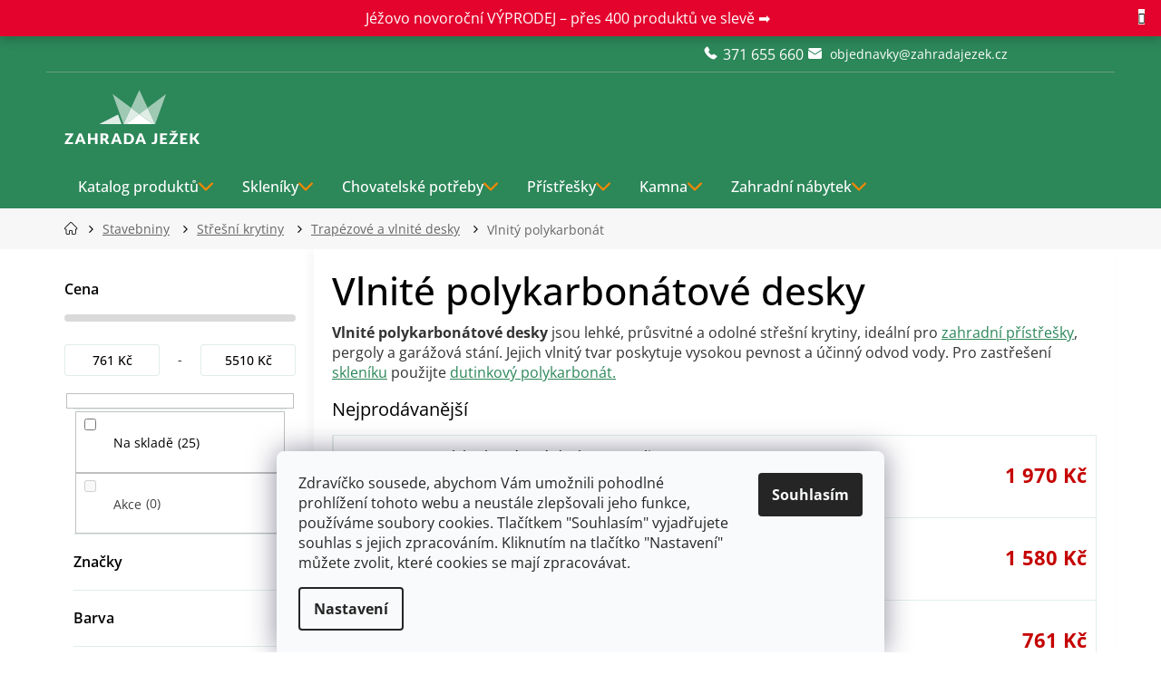

--- FILE ---
content_type: text/html; charset=utf-8
request_url: https://www.zahradajezek.cz/vlnite-polykarbonatove-desky/
body_size: 55690
content:
<!doctype html><html lang="cs" dir="ltr" class="header-background-light external-fonts-loaded"><head><script>(function(w,i,g){w[g]=w[g]||[];if(typeof w[g].push=='function')w[g].push(i)})
(window,'GTM-M4HB7DC','google_tags_first_party');</script><script>(function(w,d,s,l){w[l]=w[l]||[];(function(){w[l].push(arguments);})('set', 'developer_id.dY2E1Nz', true);
		var f=d.getElementsByTagName(s)[0],
		j=d.createElement(s);j.async=true;j.src='/lfyk/';
		f.parentNode.insertBefore(j,f);
		})(window,document,'script','dataLayer');</script><meta charset="utf-8" /><meta name="viewport" content="width=device-width,initial-scale=1" /><title>Vlnité polykarbonátové desky | ZAHRADA JEŽEK</title><link rel="preconnect" href="https://cdn.myshoptet.com" /><link rel="dns-prefetch" href="https://cdn.myshoptet.com" /><link rel="preload" href="/cms/libs/jquery/jquery-1.11.3.min.js" as="script" /><link href="/cms/templates/frontend_templates/shared/css/font-face/open-sans.css" rel="stylesheet"><link href="/cms/templates/frontend_templates/shared/css/font-face/exo-2.css" rel="stylesheet"><link href="/shop/dist/font-shoptet-11.css.62c94c7785ff2cea73b2.css" rel="stylesheet"><script>
dataLayer = [];
dataLayer.push({'shoptet' : {
    "pageId": 36958,
    "pageType": "category",
    "currency": "CZK",
    "currencyInfo": {
        "decimalSeparator": ",",
        "exchangeRate": 1,
        "priceDecimalPlaces": 0,
        "symbol": "K\u010d",
        "symbolLeft": 0,
        "thousandSeparator": " "
    },
    "language": "cs",
    "projectId": 144477,
    "category": {
        "guid": "3d130cde-f62a-11ed-83a6-82bc9b172827",
        "path": "STAVEBNINY | St\u0159e\u0161n\u00ed krytiny | Trap\u00e9zov\u00e9 a vlnit\u00e9 desky | Vlnit\u00e9 polykarbon\u00e1tov\u00e9 desky",
        "parentCategoryGuid": "878934d8-6cce-11e9-a065-0cc47a6c92bc"
    },
    "cartInfo": {
        "id": null,
        "freeShipping": false,
        "freeShippingFrom": 5000,
        "leftToFreeGift": {
            "formattedPrice": "0 K\u010d",
            "priceLeft": 0
        },
        "freeGift": false,
        "leftToFreeShipping": {
            "priceLeft": 5000,
            "dependOnRegion": 0,
            "formattedPrice": "5 000 K\u010d"
        },
        "discountCoupon": [],
        "getNoBillingShippingPrice": {
            "withoutVat": 0,
            "vat": 0,
            "withVat": 0
        },
        "cartItems": [],
        "taxMode": "ORDINARY"
    },
    "cart": [],
    "customer": {
        "priceRatio": 1,
        "priceListId": 1,
        "groupId": null,
        "registered": false,
        "mainAccount": false
    }
}});
dataLayer.push({'cookie_consent' : {
    "marketing": "denied",
    "analytics": "denied"
}});
document.addEventListener('DOMContentLoaded', function() {
    shoptet.consent.onAccept(function(agreements) {
        if (agreements.length == 0) {
            return;
        }
        dataLayer.push({
            'cookie_consent' : {
                'marketing' : (agreements.includes(shoptet.config.cookiesConsentOptPersonalisation)
                    ? 'granted' : 'denied'),
                'analytics': (agreements.includes(shoptet.config.cookiesConsentOptAnalytics)
                    ? 'granted' : 'denied')
            },
            'event': 'cookie_consent'
        });
    });
});
</script>

<!-- Google Tag Manager -->
<script>(function(w,d,s,l,i){w[l]=w[l]||[];w[l].push({'gtm.start':
new Date().getTime(),event:'gtm.js'});var f=d.getElementsByTagName(s)[0],
j=d.createElement(s),dl=l!='dataLayer'?'&l='+l:'';j.async=true;j.src=
'https://www.googletagmanager.com/gtm.js?id='+i+dl;f.parentNode.insertBefore(j,f);
})(window,document,'script','dataLayer','GTM-M4HB7DC');</script>
<!-- End Google Tag Manager -->

<meta property="og:type" content="website"><meta property="og:site_name" content="zahradajezek.cz"><meta property="og:url" content="https://www.zahradajezek.cz/vlnite-polykarbonatove-desky/"><meta property="og:title" content="Vlnité polykarbonátové desky | ZAHRADA JEŽEK"><meta name="author" content="ZAHRADA JEŽEK"><meta name="web_author" content="Shoptet.cz"><meta name="dcterms.rightsHolder" content="www.zahradajezek.cz"><meta name="robots" content="index,follow"><meta property="og:image" content="/user/front_images/ogImage/hp.jpg?t=1769101748"><meta property="og:description" content="Polykarbonátové desky jsou  ideální pro zahradní přístřešky, pergoly a garážová stání."><meta name="description" content="Polykarbonátové desky jsou  ideální pro zahradní přístřešky, pergoly a garážová stání."><meta name="google-site-verification" content="EoXm_p4fFTyYiugfl8Kf8qITVBbpse-y10KNzMmaAkE"><style>:root {--color-primary: #2c8759;--color-primary-h: 150;--color-primary-s: 51%;--color-primary-l: 35%;--color-primary-hover: #87432c;--color-primary-hover-h: 15;--color-primary-hover-s: 51%;--color-primary-hover-l: 35%;--color-secondary: #f08804;--color-secondary-h: 34;--color-secondary-s: 97%;--color-secondary-l: 48%;--color-secondary-hover: #f04f04;--color-secondary-hover-h: 19;--color-secondary-hover-s: 97%;--color-secondary-hover-l: 48%;--color-tertiary: #2c8759;--color-tertiary-h: 150;--color-tertiary-s: 51%;--color-tertiary-l: 35%;--color-tertiary-hover: #87432c;--color-tertiary-hover-h: 15;--color-tertiary-hover-s: 51%;--color-tertiary-hover-l: 35%;--color-header-background: #ffffff;--template-font: "Open Sans";--template-headings-font: "Exo 2";--header-background-url: url("[data-uri]");--cookies-notice-background: #F8FAFB;--cookies-notice-color: #252525;--cookies-notice-button-hover: #27263f;--cookies-notice-link-hover: #3b3a5f;--templates-update-management-preview-mode-content: "Náhled aktualizací šablony je aktivní pro váš prohlížeč."}</style>
    
    <link href="/shop/dist/main-11.less.5a24dcbbdabfd189c152.css" rel="stylesheet" />
        
<link rel="next" href="/vlnite-polykarbonatove-desky/strana-2/" />    <script>var shoptet = shoptet || {};</script>
    <script src="/shop/dist/main-3g-header.js.05f199e7fd2450312de2.js"></script>
<!-- User include --><!-- api 426(80) html code header -->
<link rel="stylesheet" href="https://cdn.myshoptet.com/usr/api2.dklab.cz/user/documents/_doplnky/navstivene/144477/8/144477_8.css" type="text/css" /><style> :root { --dklab-lastvisited-background-color: #FFFFFF; } </style>
<!-- api 494(146) html code header -->
<link rel="stylesheet" href="https://cdn.myshoptet.com/usr/api2.dklab.cz/user/documents/_doplnky/porovnavac/144477/4/144477_4.css" type="text/css" /><style>
        :root {
            --dklab-comparer-flag-color: #239CEB;
            --dklab-comparer-flag-text-color: #FFFFFF;
            --dklab-comparer-add-text-color: #2C8759;
            --dklab-comparer-remove-text-color: #2C8759;
            --dklab-comparer-header-icon-color: #000000;
            --dklab-comparer-border-color: #000000;            
            --dklab-comparer-counter-color: #239CEB;            
        }</style>
<!-- api 498(150) html code header -->
<script async src="https://scripts.luigisbox.tech/LBX-126202.js"></script><meta name="luigisbox-tracker-id" content="112031-126202,cs"/><script type="text/javascript">const isPlpEnabled = sessionStorage.getItem('lbPlpEnabled') === 'true';if (isPlpEnabled) {const style = document.createElement("style");style.type = "text/css";style.id = "lb-plp-style";style.textContent = `body.type-category #content-wrapper,body.type-search #content-wrapper,body.type-category #content,body.type-search #content,body.type-category #content-in,body.type-search #content-in,body.type-category #main-in,body.type-search #main-in {min-height: 100vh;}body.type-category #content-wrapper > *,body.type-search #content-wrapper > *,body.type-category #content > *,body.type-search #content > *,body.type-category #content-in > *,body.type-search #content-in > *,body.type-category #main-in > *,body.type-search #main-in > * {display: none;}`;document.head.appendChild(style);}</script>
<!-- api 1012(643) html code header -->
<style data-purpose="gopay-hiding-apple-pay">
	[data-guid="a08c8653-a344-11ef-b3a9-6a6d81f8b3e4"] {
		display: none
	}
</style><style
        data-purpose="gopay-hiding-method"
        data-guid="a0b653db-a344-11ef-b3a9-6a6d81f8b3e4"
        data-payment-type="SKIPPAY"
        data-bnpl-type="DEFERRED_PAYMENT"
>
    [data-guid="a0b653db-a344-11ef-b3a9-6a6d81f8b3e4"] {
        display: none
    }
</style><style
        data-purpose="gopay-hiding-method"
        data-guid="a0c465a2-a344-11ef-b3a9-6a6d81f8b3e4"
        data-payment-type="SKIPPAY"
        data-bnpl-type="PAY_IN_THREE"
>
    [data-guid="a0c465a2-a344-11ef-b3a9-6a6d81f8b3e4"] {
        display: none
    }
</style>
<!-- service 619(267) html code header -->
<link href="https://cdn.myshoptet.com/usr/fvstudio.myshoptet.com/user/documents/addons/cartupsell.min.css?24.11.1" rel="stylesheet">
<!-- service 494(146) html code header -->
<style>
@font-face {
    font-family: 'porovnavac';
    src:  url('https://cdn.myshoptet.com/usr/api2.dklab.cz/user/documents/_doplnky/porovnavac/font/porovnavac.eot?v6');
    src:  url('https://cdn.myshoptet.com/usr/api2.dklab.cz/user/documents/_doplnky/porovnavac/font/porovnavac.eot?v6#iefix') format('embedded-opentype'),
    url('https://cdn.myshoptet.com/usr/api2.dklab.cz/user/documents/_doplnky/porovnavac/font/porovnavac.ttf?v6') format('truetype'),
    url('https://cdn.myshoptet.com/usr/api2.dklab.cz/user/documents/_doplnky/porovnavac/font/porovnavac.woff?v6') format('woff'),
    url('https://cdn.myshoptet.com/usr/api2.dklab.cz/user/documents/_doplnky/porovnavac/font/porovnavac.svg?v6') format('svg');
    font-weight: normal;
    font-style: normal;
}
</style>
<!-- service 654(301) html code header -->
<!-- Prefetch Pobo Page Builder CDN  -->
<link rel="dns-prefetch" href="https://image.pobo.cz">
<link href="https://cdnjs.cloudflare.com/ajax/libs/lightgallery/2.7.2/css/lightgallery.min.css" rel="stylesheet">
<link href="https://cdnjs.cloudflare.com/ajax/libs/lightgallery/2.7.2/css/lg-thumbnail.min.css" rel="stylesheet">


<!-- © Pobo Page Builder  -->
<script>
 	  window.addEventListener("DOMContentLoaded", function () {
		  var po = document.createElement("script");
		  po.type = "text/javascript";
		  po.async = true;
		  po.dataset.url = "https://www.pobo.cz";
			po.dataset.cdn = "https://image.pobo.space";
      po.dataset.tier = "standard";
      po.fetchpriority = "high";
      po.dataset.key = btoa(window.location.host);
		  po.id = "pobo-asset-url";
      po.platform = "shoptet";
      po.synergy = false;
		  po.src = "https://image.pobo.space/assets/editor.js?v=13";

		  var s = document.getElementsByTagName("script")[0];
		  s.parentNode.insertBefore(po, s);
	  });
</script>





<!-- service 1108(732) html code header -->
<style>
.faq-item label::before{display: none !important;}
.faq-item label + div{display: none;}
.faq-item input:checked + label + div{display: block;padding: 0 20px;}
.faq-item{border: 1px solid #dadada;margin-bottom: 12px;}
.faq-item label{margin: 0 !important;cursor: pointer;padding: 16px 52px 16px 20px !important;width: 100%;color: #222 !important;background-color: #fff;font-size: 20px;position: relative !important;display: inline-block;}
.faq-item:hover{box-shadow: 0 0 10px rgba(0,0,0,0.1);}
.faq-item label::after{content: "\e911" !important;font-family: shoptet !important;right: 20px;position: absolute !important;line-height: 1 !important;font-size: 14px !important;top: 50% !important;margin-top: -8px;-webkit-transform: rotate(180deg) !important;transform: rotate(180deg) !important;background: none !important;color: #222 !important;left: auto !important;}
.faq-item input:checked + label::after{-webkit-transform: rotate(0deg) !important;transform: rotate(0deg) !important;}
.faq-item:not(.not-last){margin-bottom: 12px;}
.faq-item input{display: none;}

body.template-04 .faq-item label::after {content: "\e620" !important;}
</style>
<!-- project html code header -->


<style type="text/css">@font-face {font-family:Open Sans;font-style:normal;font-weight:300;src:url(/cf-fonts/v/open-sans/5.0.20/greek/wght/normal.woff2);unicode-range:U+0370-03FF;font-display:swap;}@font-face {font-family:Open Sans;font-style:normal;font-weight:300;src:url(/cf-fonts/v/open-sans/5.0.20/latin-ext/wght/normal.woff2);unicode-range:U+0100-02AF,U+0304,U+0308,U+0329,U+1E00-1E9F,U+1EF2-1EFF,U+2020,U+20A0-20AB,U+20AD-20CF,U+2113,U+2C60-2C7F,U+A720-A7FF;font-display:swap;}@font-face {font-family:Open Sans;font-style:normal;font-weight:300;src:url(/cf-fonts/v/open-sans/5.0.20/cyrillic/wght/normal.woff2);unicode-range:U+0301,U+0400-045F,U+0490-0491,U+04B0-04B1,U+2116;font-display:swap;}@font-face {font-family:Open Sans;font-style:normal;font-weight:300;src:url(/cf-fonts/v/open-sans/5.0.20/hebrew/wght/normal.woff2);unicode-range:U+0590-05FF,U+200C-2010,U+20AA,U+25CC,U+FB1D-FB4F;font-display:swap;}@font-face {font-family:Open Sans;font-style:normal;font-weight:300;src:url(/cf-fonts/v/open-sans/5.0.20/cyrillic-ext/wght/normal.woff2);unicode-range:U+0460-052F,U+1C80-1C88,U+20B4,U+2DE0-2DFF,U+A640-A69F,U+FE2E-FE2F;font-display:swap;}@font-face {font-family:Open Sans;font-style:normal;font-weight:300;src:url(/cf-fonts/v/open-sans/5.0.20/greek-ext/wght/normal.woff2);unicode-range:U+1F00-1FFF;font-display:swap;}@font-face {font-family:Open Sans;font-style:normal;font-weight:300;src:url(/cf-fonts/v/open-sans/5.0.20/vietnamese/wght/normal.woff2);unicode-range:U+0102-0103,U+0110-0111,U+0128-0129,U+0168-0169,U+01A0-01A1,U+01AF-01B0,U+0300-0301,U+0303-0304,U+0308-0309,U+0323,U+0329,U+1EA0-1EF9,U+20AB;font-display:swap;}@font-face {font-family:Open Sans;font-style:normal;font-weight:300;src:url(/cf-fonts/v/open-sans/5.0.20/latin/wght/normal.woff2);unicode-range:U+0000-00FF,U+0131,U+0152-0153,U+02BB-02BC,U+02C6,U+02DA,U+02DC,U+0304,U+0308,U+0329,U+2000-206F,U+2074,U+20AC,U+2122,U+2191,U+2193,U+2212,U+2215,U+FEFF,U+FFFD;font-display:swap;}@font-face {font-family:Open Sans;font-style:normal;font-weight:400;src:url(/cf-fonts/v/open-sans/5.0.20/vietnamese/wght/normal.woff2);unicode-range:U+0102-0103,U+0110-0111,U+0128-0129,U+0168-0169,U+01A0-01A1,U+01AF-01B0,U+0300-0301,U+0303-0304,U+0308-0309,U+0323,U+0329,U+1EA0-1EF9,U+20AB;font-display:swap;}@font-face {font-family:Open Sans;font-style:normal;font-weight:400;src:url(/cf-fonts/v/open-sans/5.0.20/latin-ext/wght/normal.woff2);unicode-range:U+0100-02AF,U+0304,U+0308,U+0329,U+1E00-1E9F,U+1EF2-1EFF,U+2020,U+20A0-20AB,U+20AD-20CF,U+2113,U+2C60-2C7F,U+A720-A7FF;font-display:swap;}@font-face {font-family:Open Sans;font-style:normal;font-weight:400;src:url(/cf-fonts/v/open-sans/5.0.20/latin/wght/normal.woff2);unicode-range:U+0000-00FF,U+0131,U+0152-0153,U+02BB-02BC,U+02C6,U+02DA,U+02DC,U+0304,U+0308,U+0329,U+2000-206F,U+2074,U+20AC,U+2122,U+2191,U+2193,U+2212,U+2215,U+FEFF,U+FFFD;font-display:swap;}@font-face {font-family:Open Sans;font-style:normal;font-weight:400;src:url(/cf-fonts/v/open-sans/5.0.20/hebrew/wght/normal.woff2);unicode-range:U+0590-05FF,U+200C-2010,U+20AA,U+25CC,U+FB1D-FB4F;font-display:swap;}@font-face {font-family:Open Sans;font-style:normal;font-weight:400;src:url(/cf-fonts/v/open-sans/5.0.20/greek/wght/normal.woff2);unicode-range:U+0370-03FF;font-display:swap;}@font-face {font-family:Open Sans;font-style:normal;font-weight:400;src:url(/cf-fonts/v/open-sans/5.0.20/cyrillic/wght/normal.woff2);unicode-range:U+0301,U+0400-045F,U+0490-0491,U+04B0-04B1,U+2116;font-display:swap;}@font-face {font-family:Open Sans;font-style:normal;font-weight:400;src:url(/cf-fonts/v/open-sans/5.0.20/greek-ext/wght/normal.woff2);unicode-range:U+1F00-1FFF;font-display:swap;}@font-face {font-family:Open Sans;font-style:normal;font-weight:400;src:url(/cf-fonts/v/open-sans/5.0.20/cyrillic-ext/wght/normal.woff2);unicode-range:U+0460-052F,U+1C80-1C88,U+20B4,U+2DE0-2DFF,U+A640-A69F,U+FE2E-FE2F;font-display:swap;}@font-face {font-family:Open Sans;font-style:normal;font-weight:500;src:url(/cf-fonts/v/open-sans/5.0.20/latin-ext/wght/normal.woff2);unicode-range:U+0100-02AF,U+0304,U+0308,U+0329,U+1E00-1E9F,U+1EF2-1EFF,U+2020,U+20A0-20AB,U+20AD-20CF,U+2113,U+2C60-2C7F,U+A720-A7FF;font-display:swap;}@font-face {font-family:Open Sans;font-style:normal;font-weight:500;src:url(/cf-fonts/v/open-sans/5.0.20/cyrillic-ext/wght/normal.woff2);unicode-range:U+0460-052F,U+1C80-1C88,U+20B4,U+2DE0-2DFF,U+A640-A69F,U+FE2E-FE2F;font-display:swap;}@font-face {font-family:Open Sans;font-style:normal;font-weight:500;src:url(/cf-fonts/v/open-sans/5.0.20/hebrew/wght/normal.woff2);unicode-range:U+0590-05FF,U+200C-2010,U+20AA,U+25CC,U+FB1D-FB4F;font-display:swap;}@font-face {font-family:Open Sans;font-style:normal;font-weight:500;src:url(/cf-fonts/v/open-sans/5.0.20/vietnamese/wght/normal.woff2);unicode-range:U+0102-0103,U+0110-0111,U+0128-0129,U+0168-0169,U+01A0-01A1,U+01AF-01B0,U+0300-0301,U+0303-0304,U+0308-0309,U+0323,U+0329,U+1EA0-1EF9,U+20AB;font-display:swap;}@font-face {font-family:Open Sans;font-style:normal;font-weight:500;src:url(/cf-fonts/v/open-sans/5.0.20/greek/wght/normal.woff2);unicode-range:U+0370-03FF;font-display:swap;}@font-face {font-family:Open Sans;font-style:normal;font-weight:500;src:url(/cf-fonts/v/open-sans/5.0.20/cyrillic/wght/normal.woff2);unicode-range:U+0301,U+0400-045F,U+0490-0491,U+04B0-04B1,U+2116;font-display:swap;}@font-face {font-family:Open Sans;font-style:normal;font-weight:500;src:url(/cf-fonts/v/open-sans/5.0.20/greek-ext/wght/normal.woff2);unicode-range:U+1F00-1FFF;font-display:swap;}@font-face {font-family:Open Sans;font-style:normal;font-weight:500;src:url(/cf-fonts/v/open-sans/5.0.20/latin/wght/normal.woff2);unicode-range:U+0000-00FF,U+0131,U+0152-0153,U+02BB-02BC,U+02C6,U+02DA,U+02DC,U+0304,U+0308,U+0329,U+2000-206F,U+2074,U+20AC,U+2122,U+2191,U+2193,U+2212,U+2215,U+FEFF,U+FFFD;font-display:swap;}@font-face {font-family:Open Sans;font-style:normal;font-weight:600;src:url(/cf-fonts/v/open-sans/5.0.20/hebrew/wght/normal.woff2);unicode-range:U+0590-05FF,U+200C-2010,U+20AA,U+25CC,U+FB1D-FB4F;font-display:swap;}@font-face {font-family:Open Sans;font-style:normal;font-weight:600;src:url(/cf-fonts/v/open-sans/5.0.20/latin/wght/normal.woff2);unicode-range:U+0000-00FF,U+0131,U+0152-0153,U+02BB-02BC,U+02C6,U+02DA,U+02DC,U+0304,U+0308,U+0329,U+2000-206F,U+2074,U+20AC,U+2122,U+2191,U+2193,U+2212,U+2215,U+FEFF,U+FFFD;font-display:swap;}@font-face {font-family:Open Sans;font-style:normal;font-weight:600;src:url(/cf-fonts/v/open-sans/5.0.20/latin-ext/wght/normal.woff2);unicode-range:U+0100-02AF,U+0304,U+0308,U+0329,U+1E00-1E9F,U+1EF2-1EFF,U+2020,U+20A0-20AB,U+20AD-20CF,U+2113,U+2C60-2C7F,U+A720-A7FF;font-display:swap;}@font-face {font-family:Open Sans;font-style:normal;font-weight:600;src:url(/cf-fonts/v/open-sans/5.0.20/greek-ext/wght/normal.woff2);unicode-range:U+1F00-1FFF;font-display:swap;}@font-face {font-family:Open Sans;font-style:normal;font-weight:600;src:url(/cf-fonts/v/open-sans/5.0.20/greek/wght/normal.woff2);unicode-range:U+0370-03FF;font-display:swap;}@font-face {font-family:Open Sans;font-style:normal;font-weight:600;src:url(/cf-fonts/v/open-sans/5.0.20/cyrillic-ext/wght/normal.woff2);unicode-range:U+0460-052F,U+1C80-1C88,U+20B4,U+2DE0-2DFF,U+A640-A69F,U+FE2E-FE2F;font-display:swap;}@font-face {font-family:Open Sans;font-style:normal;font-weight:600;src:url(/cf-fonts/v/open-sans/5.0.20/cyrillic/wght/normal.woff2);unicode-range:U+0301,U+0400-045F,U+0490-0491,U+04B0-04B1,U+2116;font-display:swap;}@font-face {font-family:Open Sans;font-style:normal;font-weight:600;src:url(/cf-fonts/v/open-sans/5.0.20/vietnamese/wght/normal.woff2);unicode-range:U+0102-0103,U+0110-0111,U+0128-0129,U+0168-0169,U+01A0-01A1,U+01AF-01B0,U+0300-0301,U+0303-0304,U+0308-0309,U+0323,U+0329,U+1EA0-1EF9,U+20AB;font-display:swap;}@font-face {font-family:Open Sans;font-style:normal;font-weight:700;src:url(/cf-fonts/v/open-sans/5.0.20/cyrillic/wght/normal.woff2);unicode-range:U+0301,U+0400-045F,U+0490-0491,U+04B0-04B1,U+2116;font-display:swap;}@font-face {font-family:Open Sans;font-style:normal;font-weight:700;src:url(/cf-fonts/v/open-sans/5.0.20/hebrew/wght/normal.woff2);unicode-range:U+0590-05FF,U+200C-2010,U+20AA,U+25CC,U+FB1D-FB4F;font-display:swap;}@font-face {font-family:Open Sans;font-style:normal;font-weight:700;src:url(/cf-fonts/v/open-sans/5.0.20/vietnamese/wght/normal.woff2);unicode-range:U+0102-0103,U+0110-0111,U+0128-0129,U+0168-0169,U+01A0-01A1,U+01AF-01B0,U+0300-0301,U+0303-0304,U+0308-0309,U+0323,U+0329,U+1EA0-1EF9,U+20AB;font-display:swap;}@font-face {font-family:Open Sans;font-style:normal;font-weight:700;src:url(/cf-fonts/v/open-sans/5.0.20/greek-ext/wght/normal.woff2);unicode-range:U+1F00-1FFF;font-display:swap;}@font-face {font-family:Open Sans;font-style:normal;font-weight:700;src:url(/cf-fonts/v/open-sans/5.0.20/latin-ext/wght/normal.woff2);unicode-range:U+0100-02AF,U+0304,U+0308,U+0329,U+1E00-1E9F,U+1EF2-1EFF,U+2020,U+20A0-20AB,U+20AD-20CF,U+2113,U+2C60-2C7F,U+A720-A7FF;font-display:swap;}@font-face {font-family:Open Sans;font-style:normal;font-weight:700;src:url(/cf-fonts/v/open-sans/5.0.20/cyrillic-ext/wght/normal.woff2);unicode-range:U+0460-052F,U+1C80-1C88,U+20B4,U+2DE0-2DFF,U+A640-A69F,U+FE2E-FE2F;font-display:swap;}@font-face {font-family:Open Sans;font-style:normal;font-weight:700;src:url(/cf-fonts/v/open-sans/5.0.20/latin/wght/normal.woff2);unicode-range:U+0000-00FF,U+0131,U+0152-0153,U+02BB-02BC,U+02C6,U+02DA,U+02DC,U+0304,U+0308,U+0329,U+2000-206F,U+2074,U+20AC,U+2122,U+2191,U+2193,U+2212,U+2215,U+FEFF,U+FFFD;font-display:swap;}@font-face {font-family:Open Sans;font-style:normal;font-weight:700;src:url(/cf-fonts/v/open-sans/5.0.20/greek/wght/normal.woff2);unicode-range:U+0370-03FF;font-display:swap;}</style>
<link href="/user/documents/style.css?v=27.35" rel="stylesheet" />
<!--link rel="stylesheet" href="https://localhost/dist/style.css?v=1.01"-->

<!--script type="module" src="https://cdn.jsdelivr.net/npm/@justinribeiro/lite-youtube@1.3.1/lite-youtube.js"></script-->

<style>
/*body:not(.done) {visibility: hidden;}*/
/*body:not(.done) .top-navigation-bar>*, body:not(.done) #header>*, body.type-category:not(.done) #content-wrapper, body.type-detail:not(.done) #content-wrapper {visibility: hidden;}*/
.flex-box {
    width: 100%;
    display: flex;
    flex-direction: row;
    flex-wrap: wrap;
    justify-content: space-between;
    margin-top: 1%;
    margin-bottom: 1%;
}

@media (min-width: 768px) {
    .md-3 {
        width: 24.5%;
    }

    .md-4 {
        width: 33%;
        margin: 0.25% 0 0.25%;
    }

    .md-2-4 {
        width: 19.5%;
    }

    .md-1-5 {
        width: 12%;
    }

    .md-hide {
        display: none;
    }
}
@media (max-width: 768px) {
.type-category #productsTop .product .p .p-bottom .offers .availability .show-tooltip[style="color:#009901"]:before, .type-category #productsTop .product .p .p-bottom .offers .availability-amount .show-tooltip[style="color:#009901"]:before{display:flex;top:-1px;}
.type-category #productsTop .product .p .p-bottom .offers .availability span{position:relative;}
    .xs-2 {
        width: 49.5%;
    }

    .xs-6 {
        width: 49.5%;
        margin: 0.25%;
    }

    .xs-4 {
        width: 32%;
        display: inline-block;
        margin: 0.75%;
        margin-left: auto;
        margin-right: auto;
    }

    .xs-3 {
        width: 24.5%;
    }

    .xs-hide {
        display: none;
    }

    .banner {
        min-height: 120px;
        margin-bottom: 0;
    }
}


.xs-12 {
    width: 100%;
    display: inline-block;
    margin-left: auto;
    margin-right: auto;
}
@container (width > 24em) {.payment-logo img {margin: 0 auto; display: block;}}
.shipping-options-popup .shipping-row {align-items: center; height: auto;}
.shipping-options-popup .shipping-row .payment-info {flex: 1; order: 1;}
.shipping-options-popup .shipping-row .payment-shipping-price {flex: unset;}
</style>

<link rel="apple-touch-icon" sizes="180x180" href="/user/documents/apple-touch-icon.png">
<link rel="manifest" href="/user/documents/site.webmanifest">
<link rel="mask-icon" href="/user/documents/safari-pinned-tab.svg" color="#2c8759">

<meta name="msapplication-TileColor" content="#2c8759">
<meta name="msapplication-config" content="/user/documents/browserconfig.xml">
<meta name="theme-color" content="#2c8759">
<meta name="facebook-domain-verification" content="itg3aezqy9q4gcjo0hs4zkpi38xz9w" />

<!-- CJ Affiliate plugin settings -->
<script type='text/javascript' id='cjAffPluginSettingsTag'>
    var cjAffPluginSettings = {
        eid: '1560895',
        tid: '11864',
        aid: '421873',
        sd: 'collector.zahradajezek.cz',
        consent: {
            collectionMethod: 'latest',
            optInRequired: true,
            requiredConsentLevel: 'analytics',
        }
    };
</script>

<style>
#pobo-all-content [data-pobo-widget-id="107"] {
    --pobo-profit-list-ico-before-display: block;
    --pobo-profit-list-ico-img-display: none;
    --pobo-profit-list-ico-before-img: url(https://image.pobo.space/icon/check/icon-15.svg);
  }
  
  
  :root #pobo-all-content{
        --pobo-rating-two-list-item-plus: url(https://image.pobo.space/icon/check/icon-15.svg) no-repeat center center;
        --pobo-profit-list-ico-before-display: block;
        --pobo-profit-list-ico-img-display: none;
        --pobo-checked-list-li-background: url(https://image.pobo.space/icon/check/icon-15.svg) no-repeat center center;
        --pobo-profit-list-ico-before-img: url(https://image.pobo.space/icon/check/icon-15.svg);
 } 
 
 :root #pobo-all-content .rc-rating-two__list-item--plus:after, :root #pobo-all-content .checked-list .li:before{
            background-size: contain;
        }
</style>


<!-- /User include --><link rel="shortcut icon" href="/favicon.ico" type="image/x-icon" /><link rel="canonical" href="https://www.zahradajezek.cz/vlnite-polykarbonatove-desky/" /><script>!function(){var t={9196:function(){!function(){var t=/\[object (Boolean|Number|String|Function|Array|Date|RegExp)\]/;function r(r){return null==r?String(r):(r=t.exec(Object.prototype.toString.call(Object(r))))?r[1].toLowerCase():"object"}function n(t,r){return Object.prototype.hasOwnProperty.call(Object(t),r)}function e(t){if(!t||"object"!=r(t)||t.nodeType||t==t.window)return!1;try{if(t.constructor&&!n(t,"constructor")&&!n(t.constructor.prototype,"isPrototypeOf"))return!1}catch(t){return!1}for(var e in t);return void 0===e||n(t,e)}function o(t,r,n){this.b=t,this.f=r||function(){},this.d=!1,this.a={},this.c=[],this.e=function(t){return{set:function(r,n){u(c(r,n),t.a)},get:function(r){return t.get(r)}}}(this),i(this,t,!n);var e=t.push,o=this;t.push=function(){var r=[].slice.call(arguments,0),n=e.apply(t,r);return i(o,r),n}}function i(t,n,o){for(t.c.push.apply(t.c,n);!1===t.d&&0<t.c.length;){if("array"==r(n=t.c.shift()))t:{var i=n,a=t.a;if("string"==r(i[0])){for(var f=i[0].split("."),s=f.pop(),p=(i=i.slice(1),0);p<f.length;p++){if(void 0===a[f[p]])break t;a=a[f[p]]}try{a[s].apply(a,i)}catch(t){}}}else if("function"==typeof n)try{n.call(t.e)}catch(t){}else{if(!e(n))continue;for(var l in n)u(c(l,n[l]),t.a)}o||(t.d=!0,t.f(t.a,n),t.d=!1)}}function c(t,r){for(var n={},e=n,o=t.split("."),i=0;i<o.length-1;i++)e=e[o[i]]={};return e[o[o.length-1]]=r,n}function u(t,o){for(var i in t)if(n(t,i)){var c=t[i];"array"==r(c)?("array"==r(o[i])||(o[i]=[]),u(c,o[i])):e(c)?(e(o[i])||(o[i]={}),u(c,o[i])):o[i]=c}}window.DataLayerHelper=o,o.prototype.get=function(t){var r=this.a;t=t.split(".");for(var n=0;n<t.length;n++){if(void 0===r[t[n]])return;r=r[t[n]]}return r},o.prototype.flatten=function(){this.b.splice(0,this.b.length),this.b[0]={},u(this.a,this.b[0])}}()}},r={};function n(e){var o=r[e];if(void 0!==o)return o.exports;var i=r[e]={exports:{}};return t[e](i,i.exports,n),i.exports}n.n=function(t){var r=t&&t.__esModule?function(){return t.default}:function(){return t};return n.d(r,{a:r}),r},n.d=function(t,r){for(var e in r)n.o(r,e)&&!n.o(t,e)&&Object.defineProperty(t,e,{enumerable:!0,get:r[e]})},n.o=function(t,r){return Object.prototype.hasOwnProperty.call(t,r)},function(){"use strict";n(9196)}()}();</script>    <!-- Global site tag (gtag.js) - Google Analytics -->
    <script async src="https://www.googletagmanager.com/gtag/js?id=G-T6EC2H95R3"></script>
    <script>
        
        window.dataLayer = window.dataLayer || [];
        function gtag(){dataLayer.push(arguments);}
        

                    console.debug('default consent data');

            gtag('consent', 'default', {"ad_storage":"denied","analytics_storage":"denied","ad_user_data":"denied","ad_personalization":"denied","wait_for_update":500});
            dataLayer.push({
                'event': 'default_consent'
            });
        
        gtag('js', new Date());

        
                gtag('config', 'G-T6EC2H95R3', {"groups":"GA4","send_page_view":false,"content_group":"category","currency":"CZK","page_language":"cs"});
        
                gtag('config', 'AW-833305334', {"allow_enhanced_conversions":true});
        
        
        
        
        
                    gtag('event', 'page_view', {"send_to":"GA4","page_language":"cs","content_group":"category","currency":"CZK"});
        
        
        
        
        
        
        
        
        
        
        
        
        
        document.addEventListener('DOMContentLoaded', function() {
            if (typeof shoptet.tracking !== 'undefined') {
                for (var id in shoptet.tracking.bannersList) {
                    gtag('event', 'view_promotion', {
                        "send_to": "UA",
                        "promotions": [
                            {
                                "id": shoptet.tracking.bannersList[id].id,
                                "name": shoptet.tracking.bannersList[id].name,
                                "position": shoptet.tracking.bannersList[id].position
                            }
                        ]
                    });
                }
            }

            shoptet.consent.onAccept(function(agreements) {
                if (agreements.length !== 0) {
                    console.debug('gtag consent accept');
                    var gtagConsentPayload =  {
                        'ad_storage': agreements.includes(shoptet.config.cookiesConsentOptPersonalisation)
                            ? 'granted' : 'denied',
                        'analytics_storage': agreements.includes(shoptet.config.cookiesConsentOptAnalytics)
                            ? 'granted' : 'denied',
                                                                                                'ad_user_data': agreements.includes(shoptet.config.cookiesConsentOptPersonalisation)
                            ? 'granted' : 'denied',
                        'ad_personalization': agreements.includes(shoptet.config.cookiesConsentOptPersonalisation)
                            ? 'granted' : 'denied',
                        };
                    console.debug('update consent data', gtagConsentPayload);
                    gtag('consent', 'update', gtagConsentPayload);
                    dataLayer.push(
                        { 'event': 'update_consent' }
                    );
                }
            });
        });
    </script>
<!-- Start Srovname.cz Pixel -->
<script type="text/plain" data-cookiecategory="analytics">
    !(function (e, n, t, a, s, o, r) {
        e[a] ||
        (((s = e[a] = function () {
            s.process ? s.process.apply(s, arguments) : s.queue.push(arguments);
        }).queue = []),
            ((o = n.createElement(t)).async = 1),
            (o.src = "https://tracking.srovname.cz/srovnamepixel.js"),
            (o.dataset.srv9 = "1"),
            (r = n.getElementsByTagName(t)[0]).parentNode.insertBefore(o, r));
    })(window, document, "script", "srovname");
    srovname("init", "bb6611e0dcb208e304e771900acca5e6");
</script>
<!-- End Srovname.cz Pixel -->
</head><body class="desktop id-36958 in-vlnite-polykarbonatove-desky template-11 type-category multiple-columns-body columns-3 ums_forms_redesign--off ums_a11y_category_page--on ums_discussion_rating_forms--off ums_flags_display_unification--on ums_a11y_login--off mobile-header-version-0"><noscript>
    <style>
        #header {
            padding-top: 0;
            position: relative !important;
            top: 0;
        }
        .header-navigation {
            position: relative !important;
        }
        .overall-wrapper {
            margin: 0 !important;
        }
        body:not(.ready) {
            visibility: visible !important;
        }
    </style>
    <div class="no-javascript">
        <div class="no-javascript__title">Musíte změnit nastavení vašeho prohlížeče</div>
        <div class="no-javascript__text">Podívejte se na: <a href="https://www.google.com/support/bin/answer.py?answer=23852">Jak povolit JavaScript ve vašem prohlížeči</a>.</div>
        <div class="no-javascript__text">Pokud používáte software na blokování reklam, může být nutné povolit JavaScript z této stránky.</div>
        <div class="no-javascript__text">Děkujeme.</div>
    </div>
</noscript>

        <div id="fb-root"></div>
        <script>
            window.fbAsyncInit = function() {
                FB.init({
//                    appId            : 'your-app-id',
                    autoLogAppEvents : true,
                    xfbml            : true,
                    version          : 'v19.0'
                });
            };
        </script>
        <script async defer crossorigin="anonymous" src="https://connect.facebook.net/cs_CZ/sdk.js"></script>
<!-- Google Tag Manager (noscript) -->
<noscript><iframe src="https://www.googletagmanager.com/ns.html?id=GTM-M4HB7DC"
height="0" width="0" style="display:none;visibility:hidden"></iframe></noscript>
<!-- End Google Tag Manager (noscript) -->

    <div class="siteCookies siteCookies--bottom siteCookies--light js-siteCookies" role="dialog" data-testid="cookiesPopup" data-nosnippet>
        <div class="siteCookies__form">
            <div class="siteCookies__content">
                <div class="siteCookies__text">
                    Zdravíčko sousede, abychom Vám umožnili pohodlné prohlížení tohoto webu a neustále zlepšovali jeho funkce, používáme soubory cookies. Tlačítkem "Souhlasím" vyjadřujete souhlas s jejich zpracováním. Kliknutím na tlačítko "Nastavení" můžete zvolit, které cookies se mají zpracovávat.
                </div>
                <p class="siteCookies__links">
                    <button class="siteCookies__link js-cookies-settings" aria-label="Nastavení cookies" data-testid="cookiesSettings">Nastavení</button>
                </p>
            </div>
            <div class="siteCookies__buttonWrap">
                                <button class="siteCookies__button js-cookiesConsentSubmit" value="all" aria-label="Přijmout cookies" data-testid="buttonCookiesAccept">Souhlasím</button>
            </div>
        </div>
        <script>
            document.addEventListener("DOMContentLoaded", () => {
                const siteCookies = document.querySelector('.js-siteCookies');
                document.addEventListener("scroll", shoptet.common.throttle(() => {
                    const st = document.documentElement.scrollTop;
                    if (st > 1) {
                        siteCookies.classList.add('siteCookies--scrolled');
                    } else {
                        siteCookies.classList.remove('siteCookies--scrolled');
                    }
                }, 100));
            });
        </script>
    </div>
<a href="#content" class="skip-link sr-only">Přejít na obsah</a><div class="overall-wrapper"><div class="site-msg information"><div class="container"><div class="text"><div style="display: flex; justify-content: center; align-items: center; height: 100%;">
    <a href="https://www.zahradajezek.cz/vyprodej/"
       style="color: #ffffff !important; text-decoration: none; display: block;">
        <p style="margin: 0; color: #ffffff !important;">
            Jéžovo novoroční VÝPRODEJ – přes 400 produktů ve slevě ➡️
        </p>
    </a>
</div></div><div class="close js-close-information-msg"></div></div></div><div class="user-action"><div class="container"><div class="user-action-in"><div class="user-action-login popup-widget login-widget"><div class="popup-widget-inner"><h2 id="loginHeading">Přihlášení k vašemu účtu</h2><div id="customerLogin"><form action="/action/Customer/Login/" method="post" id="formLoginIncluded" class="csrf-enabled formLogin" data-testid="formLogin"><input type="hidden" name="referer" value="" /><div class="form-group"><div class="input-wrapper email js-validated-element-wrapper no-label"><input type="email" name="email" class="form-control" autofocus placeholder="E-mailová adresa (např. jan@novak.cz)" data-testid="inputEmail" autocomplete="email" required /></div></div><div class="form-group"><div class="input-wrapper password js-validated-element-wrapper no-label"><input type="password" name="password" class="form-control" placeholder="Heslo" data-testid="inputPassword" autocomplete="current-password" required /><span class="no-display">Nemůžete vyplnit toto pole</span><input type="text" name="surname" value="" class="no-display" /></div></div><div class="form-group"><div class="login-wrapper"><button type="submit" class="btn btn-secondary btn-text btn-login" data-testid="buttonSubmit">Přihlásit se</button><div class="password-helper"><a href="/registrace/" data-testid="signup" rel="nofollow">Nová registrace</a><a href="/klient/zapomenute-heslo/" rel="nofollow">Zapomenuté heslo</a></div></div></div><div class="social-login-buttons"><div class="social-login-buttons-divider"><span>nebo</span></div><div class="form-group"><a href="/action/Social/login/?provider=Facebook" class="login-btn facebook" rel="nofollow"><span class="login-facebook-icon"></span><strong>Přihlásit se přes Facebook</strong></a></div><div class="form-group"><a href="/action/Social/login/?provider=Google" class="login-btn google" rel="nofollow"><span class="login-google-icon"></span><strong>Přihlásit se přes Google</strong></a></div><div class="form-group"><a href="/action/Social/login/?provider=Seznam" class="login-btn seznam" rel="nofollow"><span class="login-seznam-icon"></span><strong>Přihlásit se přes Seznam</strong></a></div></div></form>
</div></div></div>
    <div id="cart-widget" class="user-action-cart popup-widget cart-widget loader-wrapper" data-testid="popupCartWidget" role="dialog" aria-hidden="true"><div class="popup-widget-inner cart-widget-inner place-cart-here"><div class="loader-overlay"><div class="loader"></div></div></div><div class="cart-widget-button"><a href="/kosik/" class="btn btn-conversion" id="continue-order-button" rel="nofollow" data-testid="buttonNextStep">Pokračovat do košíku</a></div></div></div>
</div></div><div class="top-navigation-bar" data-testid="topNavigationBar">

    <div class="container">

        <div class="top-navigation-contacts">
            <strong>Zákaznická podpora:</strong><a href="tel:371655660" class="project-phone" aria-label="Zavolat na 371655660" data-testid="contactboxPhone"><span>371 655 660</span></a><a href="/cdn-cgi/l/email-protection#026d606867666c6374697b4278636a7063666368677867692c6178" class="project-email" data-testid="contactboxEmail"><span><span class="__cf_email__" data-cfemail="523d303837363c3324392b1228333a2033363338372837397c3128">[email&#160;protected]</span></span></a>        </div>

                            <div class="top-navigation-menu">
                <div class="top-navigation-menu-trigger"></div>
                <ul class="top-navigation-bar-menu">
                                            <li class="top-navigation-menu-item-19331">
                            <a href="/jezek-blog/">Rady a tipy</a>
                        </li>
                                            <li class="top-navigation-menu-item-40546">
                            <a href="/jeza-klub/">JÉŽA KLUB</a>
                        </li>
                                            <li class="top-navigation-menu-item-25562">
                            <a href="/kontakty/">Kontakty</a>
                        </li>
                                    </ul>
                <ul class="top-navigation-bar-menu-helper"></ul>
            </div>
        
        <div class="top-navigation-tools top-navigation-tools--language">
            <div class="responsive-tools">
                <a href="#" class="toggle-window" data-target="search" aria-label="Hledat" data-testid="linkSearchIcon"></a>
                                                            <a href="#" class="toggle-window" data-target="login"></a>
                                                    <a href="#" class="toggle-window" data-target="navigation" aria-label="Menu" data-testid="hamburgerMenu"></a>
            </div>
                <div class="dropdown">
        <span>Ceny v:</span>
        <button id="topNavigationDropdown" type="button" data-toggle="dropdown" aria-haspopup="true" aria-expanded="false">
            CZK
            <span class="caret"></span>
        </button>
        <ul class="dropdown-menu" aria-labelledby="topNavigationDropdown"><li><a href="/action/Currency/changeCurrency/?currencyCode=CZK" rel="nofollow">CZK</a></li><li><a href="/action/Currency/changeCurrency/?currencyCode=EUR" rel="nofollow">EUR</a></li><li><a href="/action/Currency/changeCurrency/?currencyCode=HUF" rel="nofollow">HUF</a></li><li><a href="/action/Currency/changeCurrency/?currencyCode=PLN" rel="nofollow">PLN</a></li></ul>
    </div>
            <a href="/login/?backTo=%2Fvlnite-polykarbonatove-desky%2F" class="top-nav-button top-nav-button-login primary login toggle-window" data-target="login" data-testid="signin" rel="nofollow"><span>Přihlášení</span></a>        </div>

    </div>

</div>
<header id="header"><div class="container navigation-wrapper">
    <div class="header-top">
        <div class="site-name-wrapper">
            <div class="site-name"><a href="/" data-testid="linkWebsiteLogo"><img src="/user/logos/zahrada_jezek__logo_1.svg" alt="ZAHRADA JEŽEK" fetchpriority="low" /></a></div>        </div>
        <div class="search" itemscope itemtype="https://schema.org/WebSite">
            <meta itemprop="headline" content="Vlnité polykarbonátové desky"/><meta itemprop="url" content="https://www.zahradajezek.cz"/><meta itemprop="text" content="Polykarbonátové desky jsou ideální pro zahradní přístřešky, pergoly a garážová stání."/>            <form action="/action/ProductSearch/prepareString/" method="post"
    id="formSearchForm" class="search-form compact-form js-search-main"
    itemprop="potentialAction" itemscope itemtype="https://schema.org/SearchAction" data-testid="searchForm">
    <fieldset>
        <meta itemprop="target"
            content="https://www.zahradajezek.cz/vyhledavani/?string={string}"/>
        <input type="hidden" name="language" value="cs"/>
        
            
<input
    type="search"
    name="string"
        class="query-input form-control search-input js-search-input"
    placeholder="Napište, co hledáte"
    autocomplete="off"
    required
    itemprop="query-input"
    aria-label="Vyhledávání"
    data-testid="searchInput"
>
            <button type="submit" class="btn btn-default" data-testid="searchBtn">Hledat</button>
        
    </fieldset>
</form>
        </div>
        <div class="navigation-buttons">
                
    <a href="/kosik/" class="btn btn-icon toggle-window cart-count" data-target="cart" data-hover="true" data-redirect="true" data-testid="headerCart" rel="nofollow" aria-haspopup="dialog" aria-expanded="false" aria-controls="cart-widget">
        
                <span class="sr-only">Nákupní košík</span>
        
            <span class="cart-price visible-lg-inline-block" data-testid="headerCartPrice">
                                    Prázdný košík                            </span>
        
    
            </a>
        </div>
    </div>
    <nav id="navigation" aria-label="Hlavní menu" data-collapsible="true"><div class="navigation-in menu"><ul class="menu-level-1" role="menubar" data-testid="headerMenuItems"><li class="menu-item-11802 ext" role="none"><a href="/zahrada/" data-testid="headerMenuItem" role="menuitem" aria-haspopup="true" aria-expanded="false"><b>Katalog produktů</b><span class="submenu-arrow"></span></a><ul class="menu-level-2" aria-label="Katalog produktů" tabindex="-1" role="menu"><li class="menu-item-8996 has-third-level" role="none"><a href="/zahradni-skleniky/" class="menu-image" data-testid="headerMenuItem" tabindex="-1" aria-hidden="true"><img src="data:image/svg+xml,%3Csvg%20width%3D%22140%22%20height%3D%22100%22%20xmlns%3D%22http%3A%2F%2Fwww.w3.org%2F2000%2Fsvg%22%3E%3C%2Fsvg%3E" alt="" aria-hidden="true" width="140" height="100"  data-src="/user/categories/thumb/sklen__kaaa_(1).png" fetchpriority="low" /></a><div><a href="/zahradni-skleniky/" data-testid="headerMenuItem" role="menuitem"><span>Skleníky</span></a>
                                                    <ul class="menu-level-3" role="menu">
                                                                    <li class="menu-item-9000" role="none">
                                        <a href="/skleniky-z-polykarbonatu/" data-testid="headerMenuItem" role="menuitem">
                                            Skleníky z polykarbonátu</a>,                                    </li>
                                                                    <li class="menu-item-9480" role="none">
                                        <a href="/skleniky-ze-skla/" data-testid="headerMenuItem" role="menuitem">
                                            Skleníky ze skla</a>,                                    </li>
                                                                    <li class="menu-item-9417" role="none">
                                        <a href="/skleniky-ke-zdi/" data-testid="headerMenuItem" role="menuitem">
                                            Skleníky ke zdi</a>,                                    </li>
                                                                    <li class="menu-item-44656" role="none">
                                        <a href="/zahradni-skleniky-na-podezdivku/" data-testid="headerMenuItem" role="menuitem">
                                            Skleníky na podezdívku</a>,                                    </li>
                                                                    <li class="menu-item-44662" role="none">
                                        <a href="/viktorianske-skleniky/" data-testid="headerMenuItem" role="menuitem">
                                            Viktoriánské skleníky</a>,                                    </li>
                                                                    <li class="menu-item-9483" role="none">
                                        <a href="/zahradni-pavilony/" data-testid="headerMenuItem" role="menuitem">
                                            Zahradní pavilony</a>,                                    </li>
                                                                    <li class="menu-item-11700" role="none">
                                        <a href="/skleniky-v-akci/" data-testid="headerMenuItem" role="menuitem">
                                            Akční skleníky</a>,                                    </li>
                                                                    <li class="menu-item-44074" role="none">
                                        <a href="/nejprodavanejsi-skleniky/" data-testid="headerMenuItem" role="menuitem">
                                            Nejprodávanější skleníky</a>,                                    </li>
                                                                    <li class="menu-item-9393" role="none">
                                        <a href="/foliovniky/" data-testid="headerMenuItem" role="menuitem">
                                            Fóliovníky</a>,                                    </li>
                                                                    <li class="menu-item-9014" role="none">
                                        <a href="/prislusenstvi-ke-sklenikum/" data-testid="headerMenuItem" role="menuitem">
                                            Příslušenství ke skleníkům</a>,                                    </li>
                                                                    <li class="menu-item-25991" role="none">
                                        <a href="/vybava-na-montaz-zahradniho-skleniku/" data-testid="headerMenuItem" role="menuitem">
                                            Nářadí na montáž</a>,                                    </li>
                                                                    <li class="menu-item-39423" role="none">
                                        <a href="/pestovani-ve-skleniku/" data-testid="headerMenuItem" role="menuitem">
                                            Výbava na pěstování</a>,                                    </li>
                                                                    <li class="menu-item-25157" role="none">
                                        <a href="/montaze-skleniku/" data-testid="headerMenuItem" role="menuitem">
                                            Poptat montáž skleníku</a>                                    </li>
                                                            </ul>
                        </div></li><li class="menu-item-5506 has-third-level" role="none"><a href="/zahradni-stavby/" class="menu-image" data-testid="headerMenuItem" tabindex="-1" aria-hidden="true"><img src="data:image/svg+xml,%3Csvg%20width%3D%22140%22%20height%3D%22100%22%20xmlns%3D%22http%3A%2F%2Fwww.w3.org%2F2000%2Fsvg%22%3E%3C%2Fsvg%3E" alt="" aria-hidden="true" width="140" height="100"  data-src="/user/categories/thumb/domek-na-naradi123.png" fetchpriority="low" /></a><div><a href="/zahradni-stavby/" data-testid="headerMenuItem" role="menuitem"><span>Přístřešky</span></a>
                                                    <ul class="menu-level-3" role="menu">
                                                                    <li class="menu-item-5509" role="none">
                                        <a href="/domky-na-naradi/" data-testid="headerMenuItem" role="menuitem">
                                            Zahradní domky</a>,                                    </li>
                                                                    <li class="menu-item-26513" role="none">
                                        <a href="/pergoly/" data-testid="headerMenuItem" role="menuitem">
                                            Pergoly</a>,                                    </li>
                                                                    <li class="menu-item-43975" role="none">
                                        <a href="/vybaveni-teras/" data-testid="headerMenuItem" role="menuitem">
                                            Terasy</a>,                                    </li>
                                                                    <li class="menu-item-21470" role="none">
                                        <a href="/pristresky-na-auto/" data-testid="headerMenuItem" role="menuitem">
                                            Přístřešky na auto</a>,                                    </li>
                                                                    <li class="menu-item-43723" role="none">
                                        <a href="/pristresky-pro-zvirata/" data-testid="headerMenuItem" role="menuitem">
                                            Přístřešky pro zvířata</a>,                                    </li>
                                                                    <li class="menu-item-16706" role="none">
                                        <a href="/vchodove-strisky/" data-testid="headerMenuItem" role="menuitem">
                                            Vchodové stříšky</a>,                                    </li>
                                                                    <li class="menu-item-9531" role="none">
                                        <a href="/ploty-a-pletiva/" data-testid="headerMenuItem" role="menuitem">
                                            Ploty a pletiva</a>,                                    </li>
                                                                    <li class="menu-item-43699" role="none">
                                        <a href="/okapove-systemy-2/" data-testid="headerMenuItem" role="menuitem">
                                            Okapové systémy</a>,                                    </li>
                                                                    <li class="menu-item-23750" role="none">
                                        <a href="/nadrze-na-destovou-vodu/" data-testid="headerMenuItem" role="menuitem">
                                            Nádrže na dešťovou vodu</a>,                                    </li>
                                                                    <li class="menu-item-23753" role="none">
                                        <a href="/sklep/" data-testid="headerMenuItem" role="menuitem">
                                            Sklepy</a>                                    </li>
                                                            </ul>
                        </div></li><li class="menu-item-5821 has-third-level" role="none"><a href="/zahradni-nabytek/" class="menu-image" data-testid="headerMenuItem" tabindex="-1" aria-hidden="true"><img src="data:image/svg+xml,%3Csvg%20width%3D%22140%22%20height%3D%22100%22%20xmlns%3D%22http%3A%2F%2Fwww.w3.org%2F2000%2Fsvg%22%3E%3C%2Fsvg%3E" alt="" aria-hidden="true" width="140" height="100"  data-src="/user/categories/thumb/n__bytek_sety.png" fetchpriority="low" /></a><div><a href="/zahradni-nabytek/" data-testid="headerMenuItem" role="menuitem"><span>Zahradní nábytek</span></a>
                                                    <ul class="menu-level-3" role="menu">
                                                                    <li class="menu-item-21233" role="none">
                                        <a href="/zahradni-sestavy/" data-testid="headerMenuItem" role="menuitem">
                                            Zahradní sestavy</a>,                                    </li>
                                                                    <li class="menu-item-9492" role="none">
                                        <a href="/ulozne-boxy/" data-testid="headerMenuItem" role="menuitem">
                                            Úložné boxy</a>,                                    </li>
                                                                    <li class="menu-item-26609" role="none">
                                        <a href="/zasteny-na-balkon/" data-testid="headerMenuItem" role="menuitem">
                                            Zástěny na balkon</a>,                                    </li>
                                                                    <li class="menu-item-9567" role="none">
                                        <a href="/stinici-tkanina/" data-testid="headerMenuItem" role="menuitem">
                                            Stínicí tkaniny</a>,                                    </li>
                                                                    <li class="menu-item-43657" role="none">
                                        <a href="/rohozky-a-odkapavace-na-boty/" data-testid="headerMenuItem" role="menuitem">
                                            Rohožky a odkapávače</a>,                                    </li>
                                                                    <li class="menu-item-7297" role="none">
                                        <a href="/slunecniky/" data-testid="headerMenuItem" role="menuitem">
                                            Slunečníky</a>,                                    </li>
                                                                    <li class="menu-item-19796" role="none">
                                        <a href="/zahradni-stolky/" data-testid="headerMenuItem" role="menuitem">
                                            Stoly</a>,                                    </li>
                                                                    <li class="menu-item-19790" role="none">
                                        <a href="/zahradni-kresla/" data-testid="headerMenuItem" role="menuitem">
                                            Židle a křesla</a>,                                    </li>
                                                                    <li class="menu-item-21239" role="none">
                                        <a href="/zahradni-lavice/" data-testid="headerMenuItem" role="menuitem">
                                            Lavice</a>,                                    </li>
                                                                    <li class="menu-item-35936" role="none">
                                        <a href="/zahradni-pohovky/" data-testid="headerMenuItem" role="menuitem">
                                            Zahradní pohovky</a>,                                    </li>
                                                                    <li class="menu-item-21236" role="none">
                                        <a href="/zahradni-lehatka/" data-testid="headerMenuItem" role="menuitem">
                                            Lehátka</a>,                                    </li>
                                                                    <li class="menu-item-26417" role="none">
                                        <a href="/susaky-na-pradlo/" data-testid="headerMenuItem" role="menuitem">
                                            Sušáky na prádlo</a>,                                    </li>
                                                                    <li class="menu-item-41992" role="none">
                                        <a href="/terasova-a-balkonova-dlazba/" data-testid="headerMenuItem" role="menuitem">
                                            Terasová a balkonová dlažba</a>,                                    </li>
                                                                    <li class="menu-item-21242" role="none">
                                        <a href="/zahradni-skrine/" data-testid="headerMenuItem" role="menuitem">
                                            Skříně</a>,                                    </li>
                                                                    <li class="menu-item-42565" role="none">
                                        <a href="/akusticke-panely/" data-testid="headerMenuItem" role="menuitem">
                                            Akustické panely</a>,                                    </li>
                                                                    <li class="menu-item-26438" role="none">
                                        <a href="/prislusenstvi-k-zahradnimu-nabytku/" data-testid="headerMenuItem" role="menuitem">
                                            Příslušenství a doplňky</a>                                    </li>
                                                            </ul>
                        </div></li><li class="menu-item-31374 has-third-level" role="none"><a href="/chovatelske-potreby/" class="menu-image" data-testid="headerMenuItem" tabindex="-1" aria-hidden="true"><img src="data:image/svg+xml,%3Csvg%20width%3D%22140%22%20height%3D%22100%22%20xmlns%3D%22http%3A%2F%2Fwww.w3.org%2F2000%2Fsvg%22%3E%3C%2Fsvg%3E" alt="" aria-hidden="true" width="140" height="100"  data-src="/user/categories/thumb/3513882_psi-bouda-carlo-velikost-m-86x62x60-cm_1_-1.jpg" fetchpriority="low" /></a><div><a href="/chovatelske-potreby/" data-testid="headerMenuItem" role="menuitem"><span>Chovatelské potřeby</span></a>
                                                    <ul class="menu-level-3" role="menu">
                                                                    <li class="menu-item-37457" role="none">
                                        <a href="/uzitkove-pristresky-pro-zvirata/" data-testid="headerMenuItem" role="menuitem">
                                            Přístřešky pro zvířata</a>,                                    </li>
                                                                    <li class="menu-item-31464" role="none">
                                        <a href="/odpuzovace-a-pasti-zivocichu/" data-testid="headerMenuItem" role="menuitem">
                                            Odpuzovače a pasti</a>,                                    </li>
                                                                    <li class="menu-item-32112" role="none">
                                        <a href="/krmiva/" data-testid="headerMenuItem" role="menuitem">
                                            Krmiva</a>,                                    </li>
                                                                    <li class="menu-item-43735" role="none">
                                        <a href="/chovatelske-potreby-pro-slepice-a-drubez/" data-testid="headerMenuItem" role="menuitem">
                                            Pro slepice a drůběž</a>,                                    </li>
                                                                    <li class="menu-item-43726" role="none">
                                        <a href="/chovatelske-potreby-pro-psy/" data-testid="headerMenuItem" role="menuitem">
                                            Pro psy</a>,                                    </li>
                                                                    <li class="menu-item-43729" role="none">
                                        <a href="/chovatelske-potreby-pro-kocky/" data-testid="headerMenuItem" role="menuitem">
                                            Pro kočky</a>,                                    </li>
                                                                    <li class="menu-item-43732" role="none">
                                        <a href="/chovatelske-potreby-pro-ptaky/" data-testid="headerMenuItem" role="menuitem">
                                            Pro ptáky</a>,                                    </li>
                                                                    <li class="menu-item-43738" role="none">
                                        <a href="/chovatelske-potreby-pro-kraliky/" data-testid="headerMenuItem" role="menuitem">
                                            Pro králíky</a>,                                    </li>
                                                                    <li class="menu-item-43741" role="none">
                                        <a href="/chovatelske-poreby-pro-kone/" data-testid="headerMenuItem" role="menuitem">
                                            Pro koně</a>,                                    </li>
                                                                    <li class="menu-item-43744" role="none">
                                        <a href="/potreby-pro-vcely-a-hmyz/" data-testid="headerMenuItem" role="menuitem">
                                            Pro včely a hmyz</a>,                                    </li>
                                                                    <li class="menu-item-43837" role="none">
                                        <a href="/potreby-pro-jezky/" data-testid="headerMenuItem" role="menuitem">
                                            Pro ježky</a>,                                    </li>
                                                                    <li class="menu-item-44554" role="none">
                                        <a href="/farmarske-potreby/" data-testid="headerMenuItem" role="menuitem">
                                            Farmářské potřeby</a>                                    </li>
                                                            </ul>
                        </div></li><li class="menu-item-9498 has-third-level" role="none"><a href="/ohraniceni-zahonu/" class="menu-image" data-testid="headerMenuItem" tabindex="-1" aria-hidden="true"><img src="data:image/svg+xml,%3Csvg%20width%3D%22140%22%20height%3D%22100%22%20xmlns%3D%22http%3A%2F%2Fwww.w3.org%2F2000%2Fsvg%22%3E%3C%2Fsvg%3E" alt="" aria-hidden="true" width="140" height="100"  data-src="/user/categories/thumb/neviditeln___obrubn__k.jpg" fetchpriority="low" /></a><div><a href="/ohraniceni-zahonu/" data-testid="headerMenuItem" role="menuitem"><span>Obrubníky a palisády</span></a>
                                                    <ul class="menu-level-3" role="menu">
                                                                    <li class="menu-item-9522" role="none">
                                        <a href="/zahonove-obrubniky/" data-testid="headerMenuItem" role="menuitem">
                                            Plastové obrubníky</a>,                                    </li>
                                                                    <li class="menu-item-44536" role="none">
                                        <a href="/zahradni-kovove-obrubniky/" data-testid="headerMenuItem" role="menuitem">
                                            Kovové obrubníky</a>,                                    </li>
                                                                    <li class="menu-item-25172" role="none">
                                        <a href="/zahradni-gumove-obrubniky/" data-testid="headerMenuItem" role="menuitem">
                                            Gumové obrubníky</a>,                                    </li>
                                                                    <li class="menu-item-18878" role="none">
                                        <a href="/palisady/" data-testid="headerMenuItem" role="menuitem">
                                            Palisády</a>,                                    </li>
                                                                    <li class="menu-item-25373" role="none">
                                        <a href="/lemy-travniku/" data-testid="headerMenuItem" role="menuitem">
                                            Lemy trávníku</a>,                                    </li>
                                                                    <li class="menu-item-19508" role="none">
                                        <a href="/zahradni-plutky/" data-testid="headerMenuItem" role="menuitem">
                                            Zahradní plůtky</a>,                                    </li>
                                                                    <li class="menu-item-25331" role="none">
                                        <a href="/prislusenstvi-k-ohraniceni-zahonu/" data-testid="headerMenuItem" role="menuitem">
                                            Příslušenství</a>                                    </li>
                                                            </ul>
                        </div></li><li class="menu-item-10965 has-third-level" role="none"><a href="/zahradni-technika/" class="menu-image" data-testid="headerMenuItem" tabindex="-1" aria-hidden="true"><img src="data:image/svg+xml,%3Csvg%20width%3D%22140%22%20height%3D%22100%22%20xmlns%3D%22http%3A%2F%2Fwww.w3.org%2F2000%2Fsvg%22%3E%3C%2Fsvg%3E" alt="" aria-hidden="true" width="140" height="100"  data-src="/user/categories/thumb/technika-sekacky.png" fetchpriority="low" /></a><div><a href="/zahradni-technika/" data-testid="headerMenuItem" role="menuitem"><span>Zahradní technika</span></a>
                                                    <ul class="menu-level-3" role="menu">
                                                                    <li class="menu-item-37505" role="none">
                                        <a href="/zahradni-technika-villager/" data-testid="headerMenuItem" role="menuitem">
                                            VILLAGER</a>,                                    </li>
                                                                    <li class="menu-item-10971" role="none">
                                        <a href="/sekacky/" data-testid="headerMenuItem" role="menuitem">
                                            Sekačky a křovinořezy</a>,                                    </li>
                                                                    <li class="menu-item-12486" role="none">
                                        <a href="/kultivatory/" data-testid="headerMenuItem" role="menuitem">
                                            Kultivátory</a>,                                    </li>
                                                                    <li class="menu-item-12540" role="none">
                                        <a href="/provzdusnovace/" data-testid="headerMenuItem" role="menuitem">
                                            Provzdušňovače</a>,                                    </li>
                                                                    <li class="menu-item-25133" role="none">
                                        <a href="/drtice-vetvi/" data-testid="headerMenuItem" role="menuitem">
                                            Drtiče větví</a>,                                    </li>
                                                                    <li class="menu-item-10800" role="none">
                                        <a href="/retezove-pily/" data-testid="headerMenuItem" role="menuitem">
                                            Řetězové pily</a>,                                    </li>
                                                                    <li class="menu-item-10695" role="none">
                                        <a href="/stepkovace-a-drtice-na-drevo/" data-testid="headerMenuItem" role="menuitem">
                                            Drtiče dřeva a štěpkovače</a>,                                    </li>
                                                                    <li class="menu-item-10692" role="none">
                                        <a href="/stipacky-na-drevo/" data-testid="headerMenuItem" role="menuitem">
                                            Štípačky na dřevo</a>,                                    </li>
                                                                    <li class="menu-item-11121" role="none">
                                        <a href="/cirkularky-a-kolebkove-pily/" data-testid="headerMenuItem" role="menuitem">
                                            Kolébkové pily</a>,                                    </li>
                                                                    <li class="menu-item-10794" role="none">
                                        <a href="/snehove-frezy/" data-testid="headerMenuItem" role="menuitem">
                                            Sněhové frézy</a>,                                    </li>
                                                                    <li class="menu-item-11094" role="none">
                                        <a href="/cerpadla/" data-testid="headerMenuItem" role="menuitem">
                                            Zahradní čerpadla na vodu</a>,                                    </li>
                                                                    <li class="menu-item-11541" role="none">
                                        <a href="/domaci-vodarny/" data-testid="headerMenuItem" role="menuitem">
                                            Domácí vodárny</a>,                                    </li>
                                                                    <li class="menu-item-35912" role="none">
                                        <a href="/foukace-listi-technika/" data-testid="headerMenuItem" role="menuitem">
                                            Foukače listí</a>,                                    </li>
                                                                    <li class="menu-item-11091" role="none">
                                        <a href="/tlakove-mycky/" data-testid="headerMenuItem" role="menuitem">
                                            Tlakové myčky</a>,                                    </li>
                                                                    <li class="menu-item-36179" role="none">
                                        <a href="/zahradni-travni-traktory/" data-testid="headerMenuItem" role="menuitem">
                                            Travní traktory</a>                                    </li>
                                                            </ul>
                        </div></li><li class="menu-item-8569 has-third-level" role="none"><a href="/zahradni-naradi/" class="menu-image" data-testid="headerMenuItem" tabindex="-1" aria-hidden="true"><img src="data:image/svg+xml,%3Csvg%20width%3D%22140%22%20height%3D%22100%22%20xmlns%3D%22http%3A%2F%2Fwww.w3.org%2F2000%2Fsvg%22%3E%3C%2Fsvg%3E" alt="" aria-hidden="true" width="140" height="100"  data-src="/user/categories/thumb/plotst__ihy-1.jpg" fetchpriority="low" /></a><div><a href="/zahradni-naradi/" data-testid="headerMenuItem" role="menuitem"><span>Zahradní nářadí</span></a>
                                                    <ul class="menu-level-3" role="menu">
                                                                    <li class="menu-item-13878" role="none">
                                        <a href="/naradi/" data-testid="headerMenuItem" role="menuitem">
                                            AKU a elektrické nářadí</a>,                                    </li>
                                                                    <li class="menu-item-8917" role="none">
                                        <a href="/zahradni-nuzky/" data-testid="headerMenuItem" role="menuitem">
                                            Zahradní nůžky</a>,                                    </li>
                                                                    <li class="menu-item-4327" role="none">
                                        <a href="/nuzky-na-zivy-plot/" data-testid="headerMenuItem" role="menuitem">
                                            Nůžky na živý plot</a>,                                    </li>
                                                                    <li class="menu-item-22031" role="none">
                                        <a href="/zemni-vrtaky/" data-testid="headerMenuItem" role="menuitem">
                                            Zemní vrtáky</a>,                                    </li>
                                                                    <li class="menu-item-18881" role="none">
                                        <a href="/zahradni-valce/" data-testid="headerMenuItem" role="menuitem">
                                            Zahradní válce</a>,                                    </li>
                                                                    <li class="menu-item-39405" role="none">
                                        <a href="/zatloukace-kulu/" data-testid="headerMenuItem" role="menuitem">
                                            Zatloukače kůlů</a>,                                    </li>
                                                                    <li class="menu-item-2638" role="none">
                                        <a href="/hrabe/" data-testid="headerMenuItem" role="menuitem">
                                            Hrábě</a>,                                    </li>
                                                                    <li class="menu-item-4066" role="none">
                                        <a href="/lopaty/" data-testid="headerMenuItem" role="menuitem">
                                            Lopaty</a>,                                    </li>
                                                                    <li class="menu-item-9210" role="none">
                                        <a href="/ryc/" data-testid="headerMenuItem" role="menuitem">
                                            Rýče</a>,                                    </li>
                                                                    <li class="menu-item-9207" role="none">
                                        <a href="/vidle/" data-testid="headerMenuItem" role="menuitem">
                                            Vidle</a>,                                    </li>
                                                                    <li class="menu-item-10005" role="none">
                                        <a href="/naradi-ke-zpracovani-dreva/" data-testid="headerMenuItem" role="menuitem">
                                            Sekery</a>,                                    </li>
                                                                    <li class="menu-item-10017" role="none">
                                        <a href="/pily-a-pilky/" data-testid="headerMenuItem" role="menuitem">
                                            Pily</a>,                                    </li>
                                                                    <li class="menu-item-4054" role="none">
                                        <a href="/krumpac/" data-testid="headerMenuItem" role="menuitem">
                                            Krumpáče</a>,                                    </li>
                                                                    <li class="menu-item-8989" role="none">
                                        <a href="/motyky/" data-testid="headerMenuItem" role="menuitem">
                                            Motyky</a>,                                    </li>
                                                                    <li class="menu-item-8923" role="none">
                                        <a href="/kosy-srpy/" data-testid="headerMenuItem" role="menuitem">
                                            Kosy a srpy</a>,                                    </li>
                                                                    <li class="menu-item-13845" role="none">
                                        <a href="/zahradni-kolecka/" data-testid="headerMenuItem" role="menuitem">
                                            Zahradní kolečka</a>,                                    </li>
                                                                    <li class="menu-item-19535" role="none">
                                        <a href="/zahradni-voziky/" data-testid="headerMenuItem" role="menuitem">
                                            Zahradní vozíky</a>,                                    </li>
                                                                    <li class="menu-item-25502" role="none">
                                        <a href="/drzaky-na-naradi/" data-testid="headerMenuItem" role="menuitem">
                                            Držáky na nářadí</a>,                                    </li>
                                                                    <li class="menu-item-3691" role="none">
                                        <a href="/hospodarske-drobne-rucni-nacini/" data-testid="headerMenuItem" role="menuitem">
                                            Drobné ruční náčiní</a>,                                    </li>
                                                                    <li class="menu-item-14304" role="none">
                                        <a href="/kufry-a-tasky-na-naradi/" data-testid="headerMenuItem" role="menuitem">
                                            Kufry na nářadí</a>                                    </li>
                                                            </ul>
                        </div></li><li class="menu-item-24302 has-third-level" role="none"><a href="/pestovani/" class="menu-image" data-testid="headerMenuItem" tabindex="-1" aria-hidden="true"><img src="data:image/svg+xml,%3Csvg%20width%3D%22140%22%20height%3D%22100%22%20xmlns%3D%22http%3A%2F%2Fwww.w3.org%2F2000%2Fsvg%22%3E%3C%2Fsvg%3E" alt="" aria-hidden="true" width="140" height="100"  data-src="/user/categories/thumb/p__stov__n__.png" fetchpriority="low" /></a><div><a href="/pestovani/" data-testid="headerMenuItem" role="menuitem"><span>Pěstování</span></a>
                                                    <ul class="menu-level-3" role="menu">
                                                                    <li class="menu-item-29141" role="none">
                                        <a href="/ochrana-rostlin/" data-testid="headerMenuItem" role="menuitem">
                                            Ochrana rostlin</a>,                                    </li>
                                                                    <li class="menu-item-43972" role="none">
                                        <a href="/obrubniky-a-palisady/" data-testid="headerMenuItem" role="menuitem">
                                            Obrubníky a palisády</a>,                                    </li>
                                                                    <li class="menu-item-7174" role="none">
                                        <a href="/kompostery/" data-testid="headerMenuItem" role="menuitem">
                                            Kompostéry</a>,                                    </li>
                                                                    <li class="menu-item-25442" role="none">
                                        <a href="/hnojiva/" data-testid="headerMenuItem" role="menuitem">
                                            Hnojiva</a>,                                    </li>
                                                                    <li class="menu-item-26369" role="none">
                                        <a href="/substraty-a-mulcovaci-kura/" data-testid="headerMenuItem" role="menuitem">
                                            Substráty</a>,                                    </li>
                                                                    <li class="menu-item-25349" role="none">
                                        <a href="/kvetinace-a-truhliky/" data-testid="headerMenuItem" role="menuitem">
                                            Květináče a truhlíky</a>,                                    </li>
                                                                    <li class="menu-item-9996" role="none">
                                        <a href="/vyvysene-zahony/" data-testid="headerMenuItem" role="menuitem">
                                            Vyvýšené záhony</a>,                                    </li>
                                                                    <li class="menu-item-29159" role="none">
                                        <a href="/predpestovani-rostlin-a-mnozeni-rostlin/" data-testid="headerMenuItem" role="menuitem">
                                            Předpěstování rostlin</a>,                                    </li>
                                                                    <li class="menu-item-31206" role="none">
                                        <a href="/postrikovace-a-rozprasovace/" data-testid="headerMenuItem" role="menuitem">
                                            Postřikovače a rozprašovače</a>,                                    </li>
                                                                    <li class="menu-item-9066" role="none">
                                        <a href="/pareniste/" data-testid="headerMenuItem" role="menuitem">
                                            Pařeniště</a>,                                    </li>
                                                                    <li class="menu-item-9525" role="none">
                                        <a href="/zahradni-tkaniny/" data-testid="headerMenuItem" role="menuitem">
                                            Zahradní textilie</a>,                                    </li>
                                                                    <li class="menu-item-4108" role="none">
                                        <a href="/lisy-na-ovoce-drtice/" data-testid="headerMenuItem" role="menuitem">
                                            Lisy a drtiče ovoce</a>,                                    </li>
                                                                    <li class="menu-item-26819" role="none">
                                        <a href="/pestovani-vybaveni-zahradkare/" data-testid="headerMenuItem" role="menuitem">
                                            Vybavení zahrádkáře</a>                                    </li>
                                                            </ul>
                        </div></li><li class="menu-item-10002 has-third-level" role="none"><a href="/priprava-palivoveho-dreva/" class="menu-image" data-testid="headerMenuItem" tabindex="-1" aria-hidden="true"><img src="data:image/svg+xml,%3Csvg%20width%3D%22140%22%20height%3D%22100%22%20xmlns%3D%22http%3A%2F%2Fwww.w3.org%2F2000%2Fsvg%22%3E%3C%2Fsvg%3E" alt="" aria-hidden="true" width="140" height="100"  data-src="/user/categories/thumb/drevnik-1.png" fetchpriority="low" /></a><div><a href="/priprava-palivoveho-dreva/" data-testid="headerMenuItem" role="menuitem"><span>Příprava dřeva</span></a>
                                                    <ul class="menu-level-3" role="menu">
                                                                    <li class="menu-item-3229" role="none">
                                        <a href="/sekery-kalace-kliny/" data-testid="headerMenuItem" role="menuitem">
                                            Sekery, kalače, klíny</a>,                                    </li>
                                                                    <li class="menu-item-8053" role="none">
                                        <a href="/drevniky/" data-testid="headerMenuItem" role="menuitem">
                                            Dřevníky</a>,                                    </li>
                                                                    <li class="menu-item-18986" role="none">
                                        <a href="/retezove-pily-2/" data-testid="headerMenuItem" role="menuitem">
                                            Řetězové pily</a>,                                    </li>
                                                                    <li class="menu-item-10026" role="none">
                                        <a href="/stojany-a-kozy-na-rezani-dreva/" data-testid="headerMenuItem" role="menuitem">
                                            Stojany na řezání dřeva</a>,                                    </li>
                                                                    <li class="menu-item-10686" role="none">
                                        <a href="/stipacky-na-drevo-22/" data-testid="headerMenuItem" role="menuitem">
                                            Štípačky na dřevo</a>,                                    </li>
                                                                    <li class="menu-item-10029" role="none">
                                        <a href="/voziky-na-drevo/" data-testid="headerMenuItem" role="menuitem">
                                            Zahradní kolečka a vozíky</a>                                    </li>
                                                            </ul>
                        </div></li><li class="menu-item-25325 has-third-level" role="none"><a href="/venkovni-dlazba/" class="menu-image" data-testid="headerMenuItem" tabindex="-1" aria-hidden="true"><img src="data:image/svg+xml,%3Csvg%20width%3D%22140%22%20height%3D%22100%22%20xmlns%3D%22http%3A%2F%2Fwww.w3.org%2F2000%2Fsvg%22%3E%3C%2Fsvg%3E" alt="" aria-hidden="true" width="140" height="100"  data-src="/user/categories/thumb/zatrav__ovac___tv__rnice.jpg" fetchpriority="low" /></a><div><a href="/venkovni-dlazba/" data-testid="headerMenuItem" role="menuitem"><span>Venkovní dlažba</span></a>
                                                    <ul class="menu-level-3" role="menu">
                                                                    <li class="menu-item-25163" role="none">
                                        <a href="/zahradni-gumova-dlazba/" data-testid="headerMenuItem" role="menuitem">
                                            Gumové dlaždice</a>,                                    </li>
                                                                    <li class="menu-item-41971" role="none">
                                        <a href="/wpc-dlazdice-venkovni/" data-testid="headerMenuItem" role="menuitem">
                                            WPC dlaždice</a>,                                    </li>
                                                                    <li class="menu-item-41965" role="none">
                                        <a href="/plastove-dlazdice/" data-testid="headerMenuItem" role="menuitem">
                                            Plastové dlaždice</a>,                                    </li>
                                                                    <li class="menu-item-18965" role="none">
                                        <a href="/umely-travnik/" data-testid="headerMenuItem" role="menuitem">
                                            Umělý trávník</a>,                                    </li>
                                                                    <li class="menu-item-41947" role="none">
                                        <a href="/terasove-dlazdice/" data-testid="headerMenuItem" role="menuitem">
                                            Dlaždice na terasu</a>,                                    </li>
                                                                    <li class="menu-item-41953" role="none">
                                        <a href="/dlazdice-na-balkon/" data-testid="headerMenuItem" role="menuitem">
                                            Dlaždice na balkon</a>,                                    </li>
                                                                    <li class="menu-item-41977" role="none">
                                        <a href="/gumova-sportovni-dlazba/" data-testid="headerMenuItem" role="menuitem">
                                            Gumová sportovní dlažba</a>,                                    </li>
                                                                    <li class="menu-item-44338" role="none">
                                        <a href="/dlazdice-do-garazi-a-dilen/" data-testid="headerMenuItem" role="menuitem">
                                            Dlaždice do garáže</a>,                                    </li>
                                                                    <li class="menu-item-41983" role="none">
                                        <a href="/dlazdice-k-bazenu/" data-testid="headerMenuItem" role="menuitem">
                                            Dlaždice k bazénu</a>,                                    </li>
                                                                    <li class="menu-item-35085" role="none">
                                        <a href="/zahradni-naslapy/" data-testid="headerMenuItem" role="menuitem">
                                            Zahradní nášlapy</a>,                                    </li>
                                                                    <li class="menu-item-9519" role="none">
                                        <a href="/zatravnovaci-tvarnice/" data-testid="headerMenuItem" role="menuitem">
                                            Zatravňovací tvárnice</a>,                                    </li>
                                                                    <li class="menu-item-25169" role="none">
                                        <a href="/gumove-pasy/" data-testid="headerMenuItem" role="menuitem">
                                            Gumové pásy</a>,                                    </li>
                                                                    <li class="menu-item-25628" role="none">
                                        <a href="/prislusenstvi-venkovni-dlazba/" data-testid="headerMenuItem" role="menuitem">
                                            Příslušenství</a>                                    </li>
                                                            </ul>
                        </div></li><li class="menu-item-9381 has-third-level" role="none"><a href="/zavlazovani/" class="menu-image" data-testid="headerMenuItem" tabindex="-1" aria-hidden="true"><img src="data:image/svg+xml,%3Csvg%20width%3D%22140%22%20height%3D%22100%22%20xmlns%3D%22http%3A%2F%2Fwww.w3.org%2F2000%2Fsvg%22%3E%3C%2Fsvg%3E" alt="" aria-hidden="true" width="140" height="100"  data-src="/user/categories/thumb/hadice-ikona-1.png" fetchpriority="low" /></a><div><a href="/zavlazovani/" data-testid="headerMenuItem" role="menuitem"><span>Zavlažování</span></a>
                                                    <ul class="menu-level-3" role="menu">
                                                                    <li class="menu-item-4699" role="none">
                                        <a href="/zahradni-hadice/" data-testid="headerMenuItem" role="menuitem">
                                            Hadice</a>,                                    </li>
                                                                    <li class="menu-item-8278" role="none">
                                        <a href="/barely-sudy-vedra-kanystry/" data-testid="headerMenuItem" role="menuitem">
                                            Barely, sudy, konve</a>,                                    </li>
                                                                    <li class="menu-item-37445" role="none">
                                        <a href="/zahradni-sloupky-na-vodu/" data-testid="headerMenuItem" role="menuitem">
                                            Sloupky na vodu</a>,                                    </li>
                                                                    <li class="menu-item-39910" role="none">
                                        <a href="/zahradni-jezirka/" data-testid="headerMenuItem" role="menuitem">
                                            Zahradní jezírka</a>,                                    </li>
                                                                    <li class="menu-item-26849" role="none">
                                        <a href="/cerpadla-zavlazovani/" data-testid="headerMenuItem" role="menuitem">
                                            Čerpadla</a>,                                    </li>
                                                                    <li class="menu-item-35840" role="none">
                                        <a href="/automaticka-zavlaha/" data-testid="headerMenuItem" role="menuitem">
                                            Automatická závlaha</a>                                    </li>
                                                            </ul>
                        </div></li><li class="menu-item-9975 has-third-level" role="none"><a href="/grilovani/" class="menu-image" data-testid="headerMenuItem" tabindex="-1" aria-hidden="true"><img src="data:image/svg+xml,%3Csvg%20width%3D%22140%22%20height%3D%22100%22%20xmlns%3D%22http%3A%2F%2Fwww.w3.org%2F2000%2Fsvg%22%3E%3C%2Fsvg%3E" alt="" aria-hidden="true" width="140" height="100"  data-src="/user/categories/thumb/grily.jpg" fetchpriority="low" /></a><div><a href="/grilovani/" data-testid="headerMenuItem" role="menuitem"><span>Grilování</span></a>
                                                    <ul class="menu-level-3" role="menu">
                                                                    <li class="menu-item-9978" role="none">
                                        <a href="/grily-ke-grilovani/" data-testid="headerMenuItem" role="menuitem">
                                            Grily</a>,                                    </li>
                                                                    <li class="menu-item-12324" role="none">
                                        <a href="/prenosne-ohniste/" data-testid="headerMenuItem" role="menuitem">
                                            Přenosná ohniště</a>,                                    </li>
                                                                    <li class="menu-item-40141" role="none">
                                        <a href="/grilovaci-ohniste/" data-testid="headerMenuItem" role="menuitem">
                                            Grilovací ohniště</a>,                                    </li>
                                                                    <li class="menu-item-12315" role="none">
                                        <a href="/kempingove-varice-a-grily/" data-testid="headerMenuItem" role="menuitem">
                                            Kempingové vařiče</a>,                                    </li>
                                                                    <li class="menu-item-12468" role="none">
                                        <a href="/zahradni-udirny/" data-testid="headerMenuItem" role="menuitem">
                                            Udírny</a>,                                    </li>
                                                                    <li class="menu-item-12378" role="none">
                                        <a href="/kotliky-a-trojnozky/" data-testid="headerMenuItem" role="menuitem">
                                            Kotlíky a trojnožky</a>,                                    </li>
                                                                    <li class="menu-item-10605" role="none">
                                        <a href="/grilovaci-naradi-a-nacini/" data-testid="headerMenuItem" role="menuitem">
                                            Grilovací náčiní</a>,                                    </li>
                                                                    <li class="menu-item-12318" role="none">
                                        <a href="/prislusenstvi-pro-grily/" data-testid="headerMenuItem" role="menuitem">
                                            Příslušenství pro grily</a>                                    </li>
                                                            </ul>
                        </div></li><li class="menu-item-13287 has-third-level" role="none"><a href="/bazeny-na-zahradu/" class="menu-image" data-testid="headerMenuItem" tabindex="-1" aria-hidden="true"><img src="data:image/svg+xml,%3Csvg%20width%3D%22140%22%20height%3D%22100%22%20xmlns%3D%22http%3A%2F%2Fwww.w3.org%2F2000%2Fsvg%22%3E%3C%2Fsvg%3E" alt="" aria-hidden="true" width="140" height="100"  data-src="/user/categories/thumb/zahradn__-bazeny.jpg" fetchpriority="low" /></a><div><a href="/bazeny-na-zahradu/" data-testid="headerMenuItem" role="menuitem"><span>Bazény</span></a>
                                                    <ul class="menu-level-3" role="menu">
                                                                    <li class="menu-item-13101" role="none">
                                        <a href="/zahradni-nadzemni-bazeny/" data-testid="headerMenuItem" role="menuitem">
                                            Nadzemní bazény</a>,                                    </li>
                                                                    <li class="menu-item-40075" role="none">
                                        <a href="/filtrace-do-bazenu/" data-testid="headerMenuItem" role="menuitem">
                                            Bazénová filtrace</a>,                                    </li>
                                                                    <li class="menu-item-40084" role="none">
                                        <a href="/bazenove-vysavace-2/" data-testid="headerMenuItem" role="menuitem">
                                            Bazénové vysavače</a>,                                    </li>
                                                                    <li class="menu-item-40081" role="none">
                                        <a href="/solarni-sprchy-2/" data-testid="headerMenuItem" role="menuitem">
                                            Solární sprchy</a>,                                    </li>
                                                                    <li class="menu-item-13275" role="none">
                                        <a href="/trampoliny/" data-testid="headerMenuItem" role="menuitem">
                                            Trampolíny</a>,                                    </li>
                                                                    <li class="menu-item-13215" role="none">
                                        <a href="/prislusenstvi-bazeny/" data-testid="headerMenuItem" role="menuitem">
                                            Příslušenství</a>                                    </li>
                                                            </ul>
                        </div></li><li class="menu-item-31140 has-third-level" role="none"><a href="/travnik/" class="menu-image" data-testid="headerMenuItem" tabindex="-1" aria-hidden="true"><img src="data:image/svg+xml,%3Csvg%20width%3D%22140%22%20height%3D%22100%22%20xmlns%3D%22http%3A%2F%2Fwww.w3.org%2F2000%2Fsvg%22%3E%3C%2Fsvg%3E" alt="" aria-hidden="true" width="140" height="100"  data-src="/user/categories/thumb/pece-travnik.png" fetchpriority="low" /></a><div><a href="/travnik/" data-testid="headerMenuItem" role="menuitem"><span>Péče o trávník</span></a>
                                                    <ul class="menu-level-3" role="menu">
                                                                    <li class="menu-item-31191" role="none">
                                        <a href="/zahradni-sekacky-na-travnik/" data-testid="headerMenuItem" role="menuitem">
                                            Sekačky</a>,                                    </li>
                                                                    <li class="menu-item-31164" role="none">
                                        <a href="/zavlazovani-travniku/" data-testid="headerMenuItem" role="menuitem">
                                            Zavlažování trávníku</a>,                                    </li>
                                                                    <li class="menu-item-31161" role="none">
                                        <a href="/hnojivo-na-travnik-3/" data-testid="headerMenuItem" role="menuitem">
                                            Hnojiva na trávník</a>,                                    </li>
                                                                    <li class="menu-item-31173" role="none">
                                        <a href="/zatravnovaci-dlazdice/" data-testid="headerMenuItem" role="menuitem">
                                            Zatravňovací dlaždice</a>,                                    </li>
                                                                    <li class="menu-item-31179" role="none">
                                        <a href="/zahradni-valce-2/" data-testid="headerMenuItem" role="menuitem">
                                            Zahradní válce</a>,                                    </li>
                                                                    <li class="menu-item-31185" role="none">
                                        <a href="/priprava-pudy/" data-testid="headerMenuItem" role="menuitem">
                                            Příprava půdy před setím</a>,                                    </li>
                                                                    <li class="menu-item-25481" role="none">
                                        <a href="/travni-osiva-a-kvetnate-louky/" data-testid="headerMenuItem" role="menuitem">
                                            Travní osiva a květnaté louky</a>,                                    </li>
                                                                    <li class="menu-item-31167" role="none">
                                        <a href="/vertikutace-a-aerifikace/" data-testid="headerMenuItem" role="menuitem">
                                            Vertikutace a aerifikace</a>,                                    </li>
                                                                    <li class="menu-item-19538" role="none">
                                        <a href="/zahradni-rozmetadla/" data-testid="headerMenuItem" role="menuitem">
                                            Zahradní rozmetadla</a>                                    </li>
                                                            </ul>
                        </div></li><li class="menu-item-44161 has-third-level" role="none"><a href="/potreby-pro-stavbu/" class="menu-image" data-testid="headerMenuItem" tabindex="-1" aria-hidden="true"><img src="data:image/svg+xml,%3Csvg%20width%3D%22140%22%20height%3D%22100%22%20xmlns%3D%22http%3A%2F%2Fwww.w3.org%2F2000%2Fsvg%22%3E%3C%2Fsvg%3E" alt="" aria-hidden="true" width="140" height="100"  data-src="/user/categories/thumb/3541297_nopova-folie-guttabeta-drain--20-x-2-m_1__1_.jpg" fetchpriority="low" /></a><div><a href="/potreby-pro-stavbu/" data-testid="headerMenuItem" role="menuitem"><span>Stavebniny</span></a>
                                                    <ul class="menu-level-3" role="menu">
                                                                    <li class="menu-item-44164" role="none">
                                        <a href="/okapove-systemy-3/" data-testid="headerMenuItem" role="menuitem">
                                            Okapové systémy</a>,                                    </li>
                                                                    <li class="menu-item-44167" role="none">
                                        <a href="/stresni-krytiny-3/" data-testid="headerMenuItem" role="menuitem">
                                            Střešní krytiny</a>,                                    </li>
                                                                    <li class="menu-item-44170" role="none">
                                        <a href="/folie-a-izolace/" data-testid="headerMenuItem" role="menuitem">
                                            Fólie a izolace</a>,                                    </li>
                                                                    <li class="menu-item-44173" role="none">
                                        <a href="/opp/" data-testid="headerMenuItem" role="menuitem">
                                            Ochranné pracovní pomůcky</a>,                                    </li>
                                                                    <li class="menu-item-44179" role="none">
                                        <a href="/drenaze-a-odvodneni/" data-testid="headerMenuItem" role="menuitem">
                                            Drenáže a odvodnění</a>                                    </li>
                                                            </ul>
                        </div></li><li class="menu-item-44182 has-third-level" role="none"><a href="/kamna-a-vytapeni/" class="menu-image" data-testid="headerMenuItem" tabindex="-1" aria-hidden="true"><img src="data:image/svg+xml,%3Csvg%20width%3D%22140%22%20height%3D%22100%22%20xmlns%3D%22http%3A%2F%2Fwww.w3.org%2F2000%2Fsvg%22%3E%3C%2Fsvg%3E" alt="" aria-hidden="true" width="140" height="100"  data-src="/user/categories/thumb/krbova_kamna_1_-1.png" fetchpriority="low" /></a><div><a href="/kamna-a-vytapeni/" data-testid="headerMenuItem" role="menuitem"><span>Kamna a vytápění</span></a>
                                                    <ul class="menu-level-3" role="menu">
                                                                    <li class="menu-item-44185" role="none">
                                        <a href="/krbova-kamna-2/" data-testid="headerMenuItem" role="menuitem">
                                            Krbová kamna</a>,                                    </li>
                                                                    <li class="menu-item-44194" role="none">
                                        <a href="/kamna-v-akci/" data-testid="headerMenuItem" role="menuitem">
                                            Kamna v akci</a>,                                    </li>
                                                                    <li class="menu-item-44188" role="none">
                                        <a href="/krbove-vlozky-2/" data-testid="headerMenuItem" role="menuitem">
                                            Krbové vložky</a>,                                    </li>
                                                                    <li class="menu-item-44191" role="none">
                                        <a href="/podlahove-vytapeni/" data-testid="headerMenuItem" role="menuitem">
                                            Podlahové vytápění</a>,                                    </li>
                                                                    <li class="menu-item-44197" role="none">
                                        <a href="/sporaky-na-tuha-paliva-2/" data-testid="headerMenuItem" role="menuitem">
                                            Sporáky na tuhá paliva</a>                                    </li>
                                                            </ul>
                        </div></li></ul></li>
<li class="menu-item-8996 ext" role="none"><a href="/zahradni-skleniky/" data-testid="headerMenuItem" role="menuitem" aria-haspopup="true" aria-expanded="false"><b>Skleníky</b><span class="submenu-arrow"></span></a><ul class="menu-level-2" aria-label="Skleníky" tabindex="-1" role="menu"><li class="menu-item-9000 has-third-level" role="none"><a href="/skleniky-z-polykarbonatu/" class="menu-image" data-testid="headerMenuItem" tabindex="-1" aria-hidden="true"><img src="data:image/svg+xml,%3Csvg%20width%3D%22140%22%20height%3D%22100%22%20xmlns%3D%22http%3A%2F%2Fwww.w3.org%2F2000%2Fsvg%22%3E%3C%2Fsvg%3E" alt="" aria-hidden="true" width="140" height="100"  data-src="/user/categories/thumb/kategorie-obloukove-skleniky.jpg" fetchpriority="low" /></a><div><a href="/skleniky-z-polykarbonatu/" data-testid="headerMenuItem" role="menuitem"><span>Skleníky z polykarbonátu</span></a>
                                                    <ul class="menu-level-3" role="menu">
                                                                    <li class="menu-item-9258" role="none">
                                        <a href="/polykarbonatove-obloukove-skleniky/" data-testid="headerMenuItem" role="menuitem">
                                            Obloukové skleníky</a>,                                    </li>
                                                                    <li class="menu-item-9261" role="none">
                                        <a href="/polykarbonatove-skleniky-typ-a/" data-testid="headerMenuItem" role="menuitem">
                                            Skleníky typu ,,A&quot;</a>,                                    </li>
                                                                    <li class="menu-item-19046" role="none">
                                        <a href="/skleniky-legi/" data-testid="headerMenuItem" role="menuitem">
                                            Skleníky LEGI</a>,                                    </li>
                                                                    <li class="menu-item-19034" role="none">
                                        <a href="/skleniky-gardentec/" data-testid="headerMenuItem" role="menuitem">
                                            Skleníky Gardentec</a>,                                    </li>
                                                                    <li class="menu-item-19052" role="none">
                                        <a href="/skleniky-limes/" data-testid="headerMenuItem" role="menuitem">
                                            Skleníky Limes</a>,                                    </li>
                                                                    <li class="menu-item-44647" role="none">
                                        <a href="/zahradni-skleniky-z-polykarbonatu-arken/" data-testid="headerMenuItem" role="menuitem">
                                            Skleníky ARKEN</a>,                                    </li>
                                                                    <li class="menu-item-44575" role="none">
                                        <a href="/zahradni-skleniky-kgt/" data-testid="headerMenuItem" role="menuitem">
                                            Skleníky KGT</a>,                                    </li>
                                                                    <li class="menu-item-19019" role="none">
                                        <a href="/skleniky-palram-2/" data-testid="headerMenuItem" role="menuitem">
                                            Skleníky Palram</a>                                    </li>
                                                            </ul>
                        </div></li><li class="menu-item-9480 has-third-level" role="none"><a href="/skleniky-ze-skla/" class="menu-image" data-testid="headerMenuItem" tabindex="-1" aria-hidden="true"><img src="data:image/svg+xml,%3Csvg%20width%3D%22140%22%20height%3D%22100%22%20xmlns%3D%22http%3A%2F%2Fwww.w3.org%2F2000%2Fsvg%22%3E%3C%2Fsvg%3E" alt="" aria-hidden="true" width="140" height="100"  data-src="/user/categories/thumb/sklen__kyzeskla27.jpg" fetchpriority="low" /></a><div><a href="/skleniky-ze-skla/" data-testid="headerMenuItem" role="menuitem"><span>Skleníky ze skla</span></a>
                                                    <ul class="menu-level-3" role="menu">
                                                                    <li class="menu-item-24866" role="none">
                                        <a href="/skleniky-ze-skla-limes/" data-testid="headerMenuItem" role="menuitem">
                                            Skleníky Limes</a>,                                    </li>
                                                                    <li class="menu-item-44668" role="none">
                                        <a href="/zahradni-skleniky-ze-skla-arken/" data-testid="headerMenuItem" role="menuitem">
                                            Skleníky ARKEN</a>                                    </li>
                                                            </ul>
                        </div></li><li class="menu-item-9417 has-third-level" role="none"><a href="/skleniky-ke-zdi/" class="menu-image" data-testid="headerMenuItem" tabindex="-1" aria-hidden="true"><img src="data:image/svg+xml,%3Csvg%20width%3D%22140%22%20height%3D%22100%22%20xmlns%3D%22http%3A%2F%2Fwww.w3.org%2F2000%2Fsvg%22%3E%3C%2Fsvg%3E" alt="" aria-hidden="true" width="140" height="100"  data-src="/user/categories/thumb/palram_greenhouses_leanto_growhouse_4x2_clear_cuto.jpg" fetchpriority="low" /></a><div><a href="/skleniky-ke-zdi/" data-testid="headerMenuItem" role="menuitem"><span>Skleníky ke zdi</span></a>
                                                    <ul class="menu-level-3" role="menu">
                                                                    <li class="menu-item-24989" role="none">
                                        <a href="/pristavby-limes/" data-testid="headerMenuItem" role="menuitem">
                                            Přístavby LIMES</a>                                    </li>
                                                            </ul>
                        </div></li><li class="menu-item-44656" role="none"><a href="/zahradni-skleniky-na-podezdivku/" class="menu-image" data-testid="headerMenuItem" tabindex="-1" aria-hidden="true"><img src="data:image/svg+xml,%3Csvg%20width%3D%22140%22%20height%3D%22100%22%20xmlns%3D%22http%3A%2F%2Fwww.w3.org%2F2000%2Fsvg%22%3E%3C%2Fsvg%3E" alt="" aria-hidden="true" width="140" height="100"  data-src="/user/categories/thumb/viktori__nsk__-sklen__ky-1.jpg" fetchpriority="low" /></a><div><a href="/zahradni-skleniky-na-podezdivku/" data-testid="headerMenuItem" role="menuitem"><span>Skleníky na podezdívku</span></a>
                        </div></li><li class="menu-item-44662" role="none"><a href="/viktorianske-skleniky/" class="menu-image" data-testid="headerMenuItem" tabindex="-1" aria-hidden="true"><img src="data:image/svg+xml,%3Csvg%20width%3D%22140%22%20height%3D%22100%22%20xmlns%3D%22http%3A%2F%2Fwww.w3.org%2F2000%2Fsvg%22%3E%3C%2Fsvg%3E" alt="" aria-hidden="true" width="140" height="100"  data-src="/user/categories/thumb/viktorianske-skleniky.jpg" fetchpriority="low" /></a><div><a href="/viktorianske-skleniky/" data-testid="headerMenuItem" role="menuitem"><span>Viktoriánské skleníky</span></a>
                        </div></li><li class="menu-item-9483" role="none"><a href="/zahradni-pavilony/" class="menu-image" data-testid="headerMenuItem" tabindex="-1" aria-hidden="true"><img src="data:image/svg+xml,%3Csvg%20width%3D%22140%22%20height%3D%22100%22%20xmlns%3D%22http%3A%2F%2Fwww.w3.org%2F2000%2Fsvg%22%3E%3C%2Fsvg%3E" alt="" aria-hidden="true" width="140" height="100"  data-src="/user/categories/thumb/zahradni-pavilon44.png" fetchpriority="low" /></a><div><a href="/zahradni-pavilony/" data-testid="headerMenuItem" role="menuitem"><span>Zahradní pavilony</span></a>
                        </div></li><li class="menu-item-11700 has-third-level" role="none"><a href="/skleniky-v-akci/" class="menu-image" data-testid="headerMenuItem" tabindex="-1" aria-hidden="true"><img src="data:image/svg+xml,%3Csvg%20width%3D%22140%22%20height%3D%22100%22%20xmlns%3D%22http%3A%2F%2Fwww.w3.org%2F2000%2Fsvg%22%3E%3C%2Fsvg%3E" alt="" aria-hidden="true" width="140" height="100"  data-src="/user/categories/thumb/kategorie-akcni-skleniky.jpg" fetchpriority="low" /></a><div><a href="/skleniky-v-akci/" data-testid="headerMenuItem" role="menuitem"><span>Akční skleníky</span></a>
                                                    <ul class="menu-level-3" role="menu">
                                                                    <li class="menu-item-35921" role="none">
                                        <a href="/skleniky-igel-v-akci/" data-testid="headerMenuItem" role="menuitem">
                                            Skleníky LEGI v akci</a>,                                    </li>
                                                                    <li class="menu-item-19286" role="none">
                                        <a href="/skleniky-v-akci-gardentec-f/" data-testid="headerMenuItem" role="menuitem">
                                            Skleniky Gardentec F</a>,                                    </li>
                                                                    <li class="menu-item-25274" role="none">
                                        <a href="/skleniky-v-akci-classic-t/" data-testid="headerMenuItem" role="menuitem">
                                            Skleníky Classic T</a>,                                    </li>
                                                                    <li class="menu-item-19292" role="none">
                                        <a href="/skleniky-v-akci-komplet/" data-testid="headerMenuItem" role="menuitem">
                                            Kompletní nabídka skleníků</a>                                    </li>
                                                            </ul>
                        </div></li><li class="menu-item-44074 has-third-level" role="none"><a href="/nejprodavanejsi-skleniky/" class="menu-image" data-testid="headerMenuItem" tabindex="-1" aria-hidden="true"><img src="data:image/svg+xml,%3Csvg%20width%3D%22140%22%20height%3D%22100%22%20xmlns%3D%22http%3A%2F%2Fwww.w3.org%2F2000%2Fsvg%22%3E%3C%2Fsvg%3E" alt="" aria-hidden="true" width="140" height="100"  data-src="/user/categories/thumb/kategorie-nejprodavanejsi-skleniky.jpg" fetchpriority="low" /></a><div><a href="/nejprodavanejsi-skleniky/" data-testid="headerMenuItem" role="menuitem"><span>Nejprodávanější skleníky</span></a>
                                                    <ul class="menu-level-3" role="menu">
                                                                    <li class="menu-item-44080" role="none">
                                        <a href="/skleniky-estragon/" data-testid="headerMenuItem" role="menuitem">
                                            Skleníky Estragon</a>,                                    </li>
                                                                    <li class="menu-item-44083" role="none">
                                        <a href="/skleniky-oregano/" data-testid="headerMenuItem" role="menuitem">
                                            Skleníky Oregano</a>,                                    </li>
                                                                    <li class="menu-item-44086" role="none">
                                        <a href="/skleniky-classic/" data-testid="headerMenuItem" role="menuitem">
                                            Skleníky Classic</a>,                                    </li>
                                                                    <li class="menu-item-44089" role="none">
                                        <a href="/skleniky-standard/" data-testid="headerMenuItem" role="menuitem">
                                            Skleníky Standard</a>,                                    </li>
                                                                    <li class="menu-item-44092" role="none">
                                        <a href="/skleniky-limes-hobby-3/" data-testid="headerMenuItem" role="menuitem">
                                            Skleníky Limes Hobby</a>,                                    </li>
                                                                    <li class="menu-item-44095" role="none">
                                        <a href="/skleniky-gardentec-f/" data-testid="headerMenuItem" role="menuitem">
                                            Skleníky Gardentec F</a>,                                    </li>
                                                                    <li class="menu-item-44098" role="none">
                                        <a href="/skleniky-sol-2/" data-testid="headerMenuItem" role="menuitem">
                                            Skleníky Sol</a>,                                    </li>
                                                                    <li class="menu-item-44101" role="none">
                                        <a href="/kompletni-nabidka-skleniku/" data-testid="headerMenuItem" role="menuitem">
                                            Kompletní nabídka skleníků</a>                                    </li>
                                                            </ul>
                        </div></li><li class="menu-item-9393 has-third-level" role="none"><a href="/foliovniky/" class="menu-image" data-testid="headerMenuItem" tabindex="-1" aria-hidden="true"><img src="data:image/svg+xml,%3Csvg%20width%3D%22140%22%20height%3D%22100%22%20xmlns%3D%22http%3A%2F%2Fwww.w3.org%2F2000%2Fsvg%22%3E%3C%2Fsvg%3E" alt="" aria-hidden="true" width="140" height="100"  data-src="/user/categories/thumb/foliovnik_11.jpg" fetchpriority="low" /></a><div><a href="/foliovniky/" data-testid="headerMenuItem" role="menuitem"><span>Fóliovníky</span></a>
                                                    <ul class="menu-level-3" role="menu">
                                                                    <li class="menu-item-24830" role="none">
                                        <a href="/foliovnik-plachta-konstrukce/" data-testid="headerMenuItem" role="menuitem">
                                            Fóliovníky</a>,                                    </li>
                                                                    <li class="menu-item-24827" role="none">
                                        <a href="/plachtove-zahradni-skleniky/" data-testid="headerMenuItem" role="menuitem">
                                            Plachtové skleníky</a>,                                    </li>
                                                                    <li class="menu-item-10653" role="none">
                                        <a href="/nahradni-plachty-k-foliovnikum/" data-testid="headerMenuItem" role="menuitem">
                                            Náhradní plachty</a>,                                    </li>
                                                                    <li class="menu-item-24824" role="none">
                                        <a href="/sady-spojek-pro-foliovniky/" data-testid="headerMenuItem" role="menuitem">
                                            Sady spojek</a>                                    </li>
                                                            </ul>
                        </div></li><li class="menu-item-9014 has-third-level" role="none"><a href="/prislusenstvi-ke-sklenikum/" class="menu-image" data-testid="headerMenuItem" tabindex="-1" aria-hidden="true"><img src="data:image/svg+xml,%3Csvg%20width%3D%22140%22%20height%3D%22100%22%20xmlns%3D%22http%3A%2F%2Fwww.w3.org%2F2000%2Fsvg%22%3E%3C%2Fsvg%3E" alt="" aria-hidden="true" width="140" height="100"  data-src="/user/categories/thumb/prislusentstvi.jpg" fetchpriority="low" /></a><div><a href="/prislusenstvi-ke-sklenikum/" data-testid="headerMenuItem" role="menuitem"><span>Příslušenství ke skleníkům</span></a>
                                                    <ul class="menu-level-3" role="menu">
                                                                    <li class="menu-item-9285" role="none">
                                        <a href="/zakladny-pro-sklenik/" data-testid="headerMenuItem" role="menuitem">
                                            Základny</a>,                                    </li>
                                                                    <li class="menu-item-9291" role="none">
                                        <a href="/kotvici-sady/" data-testid="headerMenuItem" role="menuitem">
                                            Kotvicí sady</a>,                                    </li>
                                                                    <li class="menu-item-24788" role="none">
                                        <a href="/automaticke-otvirace/" data-testid="headerMenuItem" role="menuitem">
                                            Automatické otvírače</a>,                                    </li>
                                                                    <li class="menu-item-9228" role="none">
                                        <a href="/ventilacni-okna/" data-testid="headerMenuItem" role="menuitem">
                                            Ventilační okna</a>,                                    </li>
                                                                    <li class="menu-item-24845" role="none">
                                        <a href="/tesnici-a-ventilacni-pasky/" data-testid="headerMenuItem" role="menuitem">
                                            Těsnicí a ventilační pásky</a>,                                    </li>
                                                                    <li class="menu-item-24839" role="none">
                                        <a href="/sady-tesneni-skleniku/" data-testid="headerMenuItem" role="menuitem">
                                            Sady těsnění</a>,                                    </li>
                                                                    <li class="menu-item-9249" role="none">
                                        <a href="/policky-regaly-stoly-do-skleniku/" data-testid="headerMenuItem" role="menuitem">
                                            Poličky, regály, stoly</a>,                                    </li>
                                                                    <li class="menu-item-24836" role="none">
                                        <a href="/dodatecne-sklenikove-dvere/" data-testid="headerMenuItem" role="menuitem">
                                            Dveře do skleníku</a>,                                    </li>
                                                                    <li class="menu-item-24851" role="none">
                                        <a href="/vyztuze-skleniku/" data-testid="headerMenuItem" role="menuitem">
                                            Výztuže skleníku</a>,                                    </li>
                                                                    <li class="menu-item-25151" role="none">
                                        <a href="/okapy-na-sklenik/" data-testid="headerMenuItem" role="menuitem">
                                            Okapy</a>,                                    </li>
                                                                    <li class="menu-item-9144" role="none">
                                        <a href="/folie-na-skleniky/" data-testid="headerMenuItem" role="menuitem">
                                            Fólie a sítě</a>,                                    </li>
                                                                    <li class="menu-item-9288" role="none">
                                        <a href="/zavlazovaci-prislusenstvi/" data-testid="headerMenuItem" role="menuitem">
                                            Zavlažovací systémy</a>,                                    </li>
                                                                    <li class="menu-item-30764" role="none">
                                        <a href="/chytra-vybava-skleniku/" data-testid="headerMenuItem" role="menuitem">
                                            Automatická výbava</a>,                                    </li>
                                                                    <li class="menu-item-31962" role="none">
                                        <a href="/nahradni-proskleni-ke-skleniku/" data-testid="headerMenuItem" role="menuitem">
                                            Náhradní prosklení</a>,                                    </li>
                                                                    <li class="menu-item-39528" role="none">
                                        <a href="/topeni-do-skleniku/" data-testid="headerMenuItem" role="menuitem">
                                            Topení do skleníku</a>                                    </li>
                                                            </ul>
                        </div></li><li class="menu-item-25991 has-third-level" role="none"><a href="/vybava-na-montaz-zahradniho-skleniku/" class="menu-image" data-testid="headerMenuItem" tabindex="-1" aria-hidden="true"><img src="data:image/svg+xml,%3Csvg%20width%3D%22140%22%20height%3D%22100%22%20xmlns%3D%22http%3A%2F%2Fwww.w3.org%2F2000%2Fsvg%22%3E%3C%2Fsvg%3E" alt="" aria-hidden="true" width="140" height="100"  data-src="/user/categories/thumb/prislusenstvi-montaze.jpg" fetchpriority="low" /></a><div><a href="/vybava-na-montaz-zahradniho-skleniku/" data-testid="headerMenuItem" role="menuitem"><span>Nářadí na montáž</span></a>
                                                    <ul class="menu-level-3" role="menu">
                                                                    <li class="menu-item-26063" role="none">
                                        <a href="/pudni-vrtaky-montaz/" data-testid="headerMenuItem" role="menuitem">
                                            Půdní vrtáky</a>,                                    </li>
                                                                    <li class="menu-item-26051" role="none">
                                        <a href="/vrtacky-montaz/" data-testid="headerMenuItem" role="menuitem">
                                            Vrtačky a šroubováky</a>,                                    </li>
                                                                    <li class="menu-item-26054" role="none">
                                        <a href="/bity-montaz/" data-testid="headerMenuItem" role="menuitem">
                                            Bity na montáž skleníku</a>,                                    </li>
                                                                    <li class="menu-item-26060" role="none">
                                        <a href="/kladiva-montaz/" data-testid="headerMenuItem" role="menuitem">
                                            Kladiva a kladívka</a>,                                    </li>
                                                                    <li class="menu-item-26069" role="none">
                                        <a href="/vodovahy-montaz/" data-testid="headerMenuItem" role="menuitem">
                                            Vodováhy na montáž</a>,                                    </li>
                                                                    <li class="menu-item-26066" role="none">
                                        <a href="/pracovni-rukavice-montaz/" data-testid="headerMenuItem" role="menuitem">
                                            Pracovní rukavice</a>,                                    </li>
                                                                    <li class="menu-item-24848" role="none">
                                        <a href="/sklenikova-ocka-a-srouby/" data-testid="headerMenuItem" role="menuitem">
                                            Očka a šrouby</a>,                                    </li>
                                                                    <li class="menu-item-26057" role="none">
                                        <a href="/schudky-montaz/" data-testid="headerMenuItem" role="menuitem">
                                            Schůdky</a>                                    </li>
                                                            </ul>
                        </div></li><li class="menu-item-39423 has-third-level" role="none"><a href="/pestovani-ve-skleniku/" class="menu-image" data-testid="headerMenuItem" tabindex="-1" aria-hidden="true"><img src="data:image/svg+xml,%3Csvg%20width%3D%22140%22%20height%3D%22100%22%20xmlns%3D%22http%3A%2F%2Fwww.w3.org%2F2000%2Fsvg%22%3E%3C%2Fsvg%3E" alt="" aria-hidden="true" width="140" height="100"  data-src="/user/categories/thumb/lopatky_1__1_.png" fetchpriority="low" /></a><div><a href="/pestovani-ve-skleniku/" data-testid="headerMenuItem" role="menuitem"><span>Výbava na pěstování</span></a>
                                                    <ul class="menu-level-3" role="menu">
                                                                    <li class="menu-item-39525" role="none">
                                        <a href="/vytapeni-skleniku/" data-testid="headerMenuItem" role="menuitem">
                                            Vytápění skleníku</a>,                                    </li>
                                                                    <li class="menu-item-35546" role="none">
                                        <a href="/ochrana-rostlin-ve-skleniku/" data-testid="headerMenuItem" role="menuitem">
                                            Ochrana rostlin ve skleníku</a>,                                    </li>
                                                                    <li class="menu-item-31683" role="none">
                                        <a href="/dezinfekce-skleniku-a-pudy/" data-testid="headerMenuItem" role="menuitem">
                                            Dezinfekce skleníku a půdy</a>,                                    </li>
                                                                    <li class="menu-item-39426" role="none">
                                        <a href="/hnojiva-do-skleniku/" data-testid="headerMenuItem" role="menuitem">
                                            Hnojiva</a>,                                    </li>
                                                                    <li class="menu-item-39429" role="none">
                                        <a href="/substrat-do-skleniku/" data-testid="headerMenuItem" role="menuitem">
                                            Substrát</a>,                                    </li>
                                                                    <li class="menu-item-39432" role="none">
                                        <a href="/kvetinace-a-truhliky-do-skleniku/" data-testid="headerMenuItem" role="menuitem">
                                            Květináče a truhlíky</a>,                                    </li>
                                                                    <li class="menu-item-39435" role="none">
                                        <a href="/chytra-vybava-sklenik/" data-testid="headerMenuItem" role="menuitem">
                                            Chytrá výbava skleníku</a>,                                    </li>
                                                                    <li class="menu-item-39438" role="none">
                                        <a href="/zavlazovani-skleniku/" data-testid="headerMenuItem" role="menuitem">
                                            Zavlažování</a>,                                    </li>
                                                                    <li class="menu-item-39441" role="none">
                                        <a href="/zahradni-textilie-2/" data-testid="headerMenuItem" role="menuitem">
                                            Zahradní textilie</a>,                                    </li>
                                                                    <li class="menu-item-39444" role="none">
                                        <a href="/postrikovace-do-skleniku/" data-testid="headerMenuItem" role="menuitem">
                                            Postřikovače</a>,                                    </li>
                                                                    <li class="menu-item-39447" role="none">
                                        <a href="/male-rucni-naradi-do-skleniku/" data-testid="headerMenuItem" role="menuitem">
                                            Malé ruční nářadí</a>                                    </li>
                                                            </ul>
                        </div></li><li class="menu-item-25157" role="none"><a href="/montaze-skleniku/" class="menu-image" data-testid="headerMenuItem" tabindex="-1" aria-hidden="true"><img src="data:image/svg+xml,%3Csvg%20width%3D%22140%22%20height%3D%22100%22%20xmlns%3D%22http%3A%2F%2Fwww.w3.org%2F2000%2Fsvg%22%3E%3C%2Fsvg%3E" alt="" aria-hidden="true" width="140" height="100"  data-src="/user/categories/thumb/montaz-skleniku.jpg" fetchpriority="low" /></a><div><a href="/montaze-skleniku/" data-testid="headerMenuItem" role="menuitem"><span>Poptat montáž skleníku</span></a>
                        </div></li></ul></li>
<li class="menu-item-31374 ext" role="none"><a href="/chovatelske-potreby/" data-testid="headerMenuItem" role="menuitem" aria-haspopup="true" aria-expanded="false"><b>Chovatelské potřeby</b><span class="submenu-arrow"></span></a><ul class="menu-level-2" aria-label="Chovatelské potřeby" tabindex="-1" role="menu"><li class="menu-item-37457 has-third-level" role="none"><a href="/uzitkove-pristresky-pro-zvirata/" class="menu-image" data-testid="headerMenuItem" tabindex="-1" aria-hidden="true"><img src="data:image/svg+xml,%3Csvg%20width%3D%22140%22%20height%3D%22100%22%20xmlns%3D%22http%3A%2F%2Fwww.w3.org%2F2000%2Fsvg%22%3E%3C%2Fsvg%3E" alt="" aria-hidden="true" width="140" height="100"  data-src="/user/categories/thumb/3511430_drevena-bouda-pro-kocky-kerbl-rustica-57-x-45-x-43-cm_1_.jpg" fetchpriority="low" /></a><div><a href="/uzitkove-pristresky-pro-zvirata/" data-testid="headerMenuItem" role="menuitem"><span>Přístřešky pro zvířata</span></a>
                                                    <ul class="menu-level-3" role="menu">
                                                                    <li class="menu-item-37469" role="none">
                                        <a href="/kurniky-pro-slepice/" data-testid="headerMenuItem" role="menuitem">
                                            Kurníky pro slepice</a>,                                    </li>
                                                                    <li class="menu-item-39588" role="none">
                                        <a href="/klece-pro-krepelky/" data-testid="headerMenuItem" role="menuitem">
                                            Klece pro křepelky</a>,                                    </li>
                                                                    <li class="menu-item-37463" role="none">
                                        <a href="/kachniky/" data-testid="headerMenuItem" role="menuitem">
                                            Kachníky</a>,                                    </li>
                                                                    <li class="menu-item-37466" role="none">
                                        <a href="/kralikarny--klece-pro-kraliky/" data-testid="headerMenuItem" role="menuitem">
                                            Králíkárny</a>,                                    </li>
                                                                    <li class="menu-item-27332" role="none">
                                        <a href="/kotce-pro-psa/" data-testid="headerMenuItem" role="menuitem">
                                            Boudy pro psy</a>,                                    </li>
                                                                    <li class="menu-item-37460" role="none">
                                        <a href="/boudy-pro-kocky/" data-testid="headerMenuItem" role="menuitem">
                                            Boudy pro kočky</a>,                                    </li>
                                                                    <li class="menu-item-37499" role="none">
                                        <a href="/pristresky-pro-kone/" data-testid="headerMenuItem" role="menuitem">
                                            Přístřešky pro koně</a>,                                    </li>
                                                                    <li class="menu-item-39591" role="none">
                                        <a href="/medomety/" data-testid="headerMenuItem" role="menuitem">
                                            Medomety</a>,                                    </li>
                                                                    <li class="menu-item-39615" role="none">
                                        <a href="/voliery-pro-ptaky/" data-testid="headerMenuItem" role="menuitem">
                                            Voliéry pro ptáky</a>                                    </li>
                                                            </ul>
                        </div></li><li class="menu-item-31464 has-third-level" role="none"><a href="/odpuzovace-a-pasti-zivocichu/" class="menu-image" data-testid="headerMenuItem" tabindex="-1" aria-hidden="true"><img src="data:image/svg+xml,%3Csvg%20width%3D%22140%22%20height%3D%22100%22%20xmlns%3D%22http%3A%2F%2Fwww.w3.org%2F2000%2Fsvg%22%3E%3C%2Fsvg%3E" alt="" aria-hidden="true" width="140" height="100"  data-src="/user/categories/thumb/csm_mf_pro_06_feb9dc3c64-1.jpg" fetchpriority="low" /></a><div><a href="/odpuzovace-a-pasti-zivocichu/" data-testid="headerMenuItem" role="menuitem"><span>Odpuzovače a pasti</span></a>
                                                    <ul class="menu-level-3" role="menu">
                                                                    <li class="menu-item-44371" role="none">
                                        <a href="/odpuzovace-zivocichu/" data-testid="headerMenuItem" role="menuitem">
                                            Odpuzovače živočichů</a>,                                    </li>
                                                                    <li class="menu-item-44383" role="none">
                                        <a href="/pasti-na-zivocichy/" data-testid="headerMenuItem" role="menuitem">
                                            Pasti na živočichy</a>,                                    </li>
                                                                    <li class="menu-item-39618" role="none">
                                        <a href="/fotopasti/" data-testid="headerMenuItem" role="menuitem">
                                            Fotopasti</a>,                                    </li>
                                                                    <li class="menu-item-44410" role="none">
                                        <a href="/ochrana-proti-hlodavcum/" data-testid="headerMenuItem" role="menuitem">
                                            Proti hlodavcům</a>,                                    </li>
                                                                    <li class="menu-item-44413" role="none">
                                        <a href="/ochrana-proti-kunam-a-lasicim/" data-testid="headerMenuItem" role="menuitem">
                                            Proti kunám</a>,                                    </li>
                                                                    <li class="menu-item-44416" role="none">
                                        <a href="/ochrana-proti-krtkum/" data-testid="headerMenuItem" role="menuitem">
                                            Proti krtkům</a>,                                    </li>
                                                                    <li class="menu-item-26744" role="none">
                                        <a href="/ochrana-proti-ptactvu/" data-testid="headerMenuItem" role="menuitem">
                                            Proti ptactvu</a>,                                    </li>
                                                                    <li class="menu-item-44359" role="none">
                                        <a href="/ochrana-proti-slimakum/" data-testid="headerMenuItem" role="menuitem">
                                            Ochrana proti slimákům</a>,                                    </li>
                                                                    <li class="menu-item-25463" role="none">
                                        <a href="/ochrana-proti-hmyzu/" data-testid="headerMenuItem" role="menuitem">
                                            Proti hmyzu</a>,                                    </li>
                                                                    <li class="menu-item-44551" role="none">
                                        <a href="/pachove-ohrady/" data-testid="headerMenuItem" role="menuitem">
                                            Pachové ohrady</a>,                                    </li>
                                                                    <li class="menu-item-44362" role="none">
                                        <a href="/okenni-site/" data-testid="headerMenuItem" role="menuitem">
                                            Okenní sítě</a>                                    </li>
                                                            </ul>
                        </div></li><li class="menu-item-32112 has-third-level" role="none"><a href="/krmiva/" class="menu-image" data-testid="headerMenuItem" tabindex="-1" aria-hidden="true"><img src="data:image/svg+xml,%3Csvg%20width%3D%22140%22%20height%3D%22100%22%20xmlns%3D%22http%3A%2F%2Fwww.w3.org%2F2000%2Fsvg%22%3E%3C%2Fsvg%3E" alt="" aria-hidden="true" width="140" height="100"  data-src="/user/categories/thumb/3544009_snimek-obrazovky-2024-11-13-110601_1_.png" fetchpriority="low" /></a><div><a href="/krmiva/" data-testid="headerMenuItem" role="menuitem"><span>Krmiva</span></a>
                                                    <ul class="menu-level-3" role="menu">
                                                                    <li class="menu-item-32118" role="none">
                                        <a href="/krmiva-pro-kocky/" data-testid="headerMenuItem" role="menuitem">
                                            Pro kočky</a>,                                    </li>
                                                                    <li class="menu-item-32127" role="none">
                                        <a href="/krmiva-pro-psy/" data-testid="headerMenuItem" role="menuitem">
                                            Pro psy</a>,                                    </li>
                                                                    <li class="menu-item-32658" role="none">
                                        <a href="/krmiva-pro-venkovni-ptactvo/" data-testid="headerMenuItem" role="menuitem">
                                            Pro ptáky</a>                                    </li>
                                                            </ul>
                        </div></li><li class="menu-item-43735 has-third-level" role="none"><a href="/chovatelske-potreby-pro-slepice-a-drubez/" class="menu-image" data-testid="headerMenuItem" tabindex="-1" aria-hidden="true"><img src="data:image/svg+xml,%3Csvg%20width%3D%22140%22%20height%3D%22100%22%20xmlns%3D%22http%3A%2F%2Fwww.w3.org%2F2000%2Fsvg%22%3E%3C%2Fsvg%3E" alt="" aria-hidden="true" width="140" height="100"  data-src="/user/categories/thumb/73442ea82d4bac5c48fe84d630613b75_proc-slepice-nenesou_1_.jpg" fetchpriority="low" /></a><div><a href="/chovatelske-potreby-pro-slepice-a-drubez/" data-testid="headerMenuItem" role="menuitem"><span>Pro slepice a drůběž</span></a>
                                                    <ul class="menu-level-3" role="menu">
                                                                    <li class="menu-item-43783" role="none">
                                        <a href="/kurniky-a-vybaveni-kurniku/" data-testid="headerMenuItem" role="menuitem">
                                            Kurníky a vybavení kurníku</a>,                                    </li>
                                                                    <li class="menu-item-43786" role="none">
                                        <a href="/vybehy-a-ohradniky-pro-drubez/" data-testid="headerMenuItem" role="menuitem">
                                            Výběhy</a>,                                    </li>
                                                                    <li class="menu-item-43789" role="none">
                                        <a href="/krmitko-a-srotovniky/" data-testid="headerMenuItem" role="menuitem">
                                            Krmítka a šrotovníky</a>,                                    </li>
                                                                    <li class="menu-item-43792" role="none">
                                        <a href="/lihne-a-snaskova-hnizda/" data-testid="headerMenuItem" role="menuitem">
                                            Líhně</a>,                                    </li>
                                                                    <li class="menu-item-39612" role="none">
                                        <a href="/skubacky--kotle-a-trychtyre/" data-testid="headerMenuItem" role="menuitem">
                                            Škubačky, kotle a trychtýře</a>,                                    </li>
                                                                    <li class="menu-item-37484" role="none">
                                        <a href="/pripravky-proti-cmelikum/" data-testid="headerMenuItem" role="menuitem">
                                            Přípravky proti čmelíkům</a>,                                    </li>
                                                                    <li class="menu-item-43810" role="none">
                                        <a href="/prepravni-boxy-na-drubez/" data-testid="headerMenuItem" role="menuitem">
                                            Přepravní boxy na drůbež</a>,                                    </li>
                                                                    <li class="menu-item-43813" role="none">
                                        <a href="/zakladni-sady-pro-chov-drubeze/" data-testid="headerMenuItem" role="menuitem">
                                            Základní sady pro chov drůbeže</a>,                                    </li>
                                                                    <li class="menu-item-44488" role="none">
                                        <a href="/odpuzovace-kun-2/" data-testid="headerMenuItem" role="menuitem">
                                            Odpuzovače kun</a>                                    </li>
                                                            </ul>
                        </div></li><li class="menu-item-43726 has-third-level" role="none"><a href="/chovatelske-potreby-pro-psy/" class="menu-image" data-testid="headerMenuItem" tabindex="-1" aria-hidden="true"><img src="data:image/svg+xml,%3Csvg%20width%3D%22140%22%20height%3D%22100%22%20xmlns%3D%22http%3A%2F%2Fwww.w3.org%2F2000%2Fsvg%22%3E%3C%2Fsvg%3E" alt="" aria-hidden="true" width="140" height="100"  data-src="/user/categories/thumb/kategorie-pro-psy-2_1_.jpg" fetchpriority="low" /></a><div><a href="/chovatelske-potreby-pro-psy/" data-testid="headerMenuItem" role="menuitem"><span>Pro psy</span></a>
                                                    <ul class="menu-level-3" role="menu">
                                                                    <li class="menu-item-43900" role="none">
                                        <a href="/dvirka-pro-psy/" data-testid="headerMenuItem" role="menuitem">
                                            Dvířka pro psy</a>,                                    </li>
                                                                    <li class="menu-item-44539" role="none">
                                        <a href="/absorbcni-podlozky-pro-psy/" data-testid="headerMenuItem" role="menuitem">
                                            Absorbční podložky</a>,                                    </li>
                                                                    <li class="menu-item-43759" role="none">
                                        <a href="/boudy-a-kotce-pro-psy/" data-testid="headerMenuItem" role="menuitem">
                                            Boudy a kotce</a>,                                    </li>
                                                                    <li class="menu-item-43774" role="none">
                                        <a href="/krmiva-pro-psy-2/" data-testid="headerMenuItem" role="menuitem">
                                            Krmiva pro psy</a>,                                    </li>
                                                                    <li class="menu-item-39609" role="none">
                                        <a href="/pelisky-a-polstare-pro-kocky/" data-testid="headerMenuItem" role="menuitem">
                                            Pelíšky a polštáře</a>,                                    </li>
                                                                    <li class="menu-item-37496" role="none">
                                        <a href="/vyhrivane-misky-a-podlozky-k-miskam/" data-testid="headerMenuItem" role="menuitem">
                                            Vyhřívané misky</a>,                                    </li>
                                                                    <li class="menu-item-43825" role="none">
                                        <a href="/prepravni-boxy-na-psa/" data-testid="headerMenuItem" role="menuitem">
                                            Přepravní boxy na psa</a>                                    </li>
                                                            </ul>
                        </div></li><li class="menu-item-43729 has-third-level" role="none"><a href="/chovatelske-potreby-pro-kocky/" class="menu-image" data-testid="headerMenuItem" tabindex="-1" aria-hidden="true"><img src="data:image/svg+xml,%3Csvg%20width%3D%22140%22%20height%3D%22100%22%20xmlns%3D%22http%3A%2F%2Fwww.w3.org%2F2000%2Fsvg%22%3E%3C%2Fsvg%3E" alt="" aria-hidden="true" width="140" height="100"  data-src="/user/categories/thumb/kategorie-kocky_1_-1.jpg" fetchpriority="low" /></a><div><a href="/chovatelske-potreby-pro-kocky/" data-testid="headerMenuItem" role="menuitem"><span>Pro kočky</span></a>
                                                    <ul class="menu-level-3" role="menu">
                                                                    <li class="menu-item-43882" role="none">
                                        <a href="/kocici-stromy/" data-testid="headerMenuItem" role="menuitem">
                                            Kočičí stromy</a>,                                    </li>
                                                                    <li class="menu-item-43891" role="none">
                                        <a href="/kocici-zachody/" data-testid="headerMenuItem" role="menuitem">
                                            Kočičí záchody</a>,                                    </li>
                                                                    <li class="menu-item-43897" role="none">
                                        <a href="/pelisky-pro-kocky/" data-testid="headerMenuItem" role="menuitem">
                                            Pelíšky pro kočky</a>,                                    </li>
                                                                    <li class="menu-item-43906" role="none">
                                        <a href="/dvirka-pro-kocky/" data-testid="headerMenuItem" role="menuitem">
                                            Dvířka pro kočky</a>,                                    </li>
                                                                    <li class="menu-item-43762" role="none">
                                        <a href="/boudy-pro-kocky-2/" data-testid="headerMenuItem" role="menuitem">
                                            Boudy pro kočky</a>,                                    </li>
                                                                    <li class="menu-item-43777" role="none">
                                        <a href="/krmiva-pro-kocky-2/" data-testid="headerMenuItem" role="menuitem">
                                            Krmiva pro kočky</a>,                                    </li>
                                                                    <li class="menu-item-43834" role="none">
                                        <a href="/vybehy-pro-kocky/" data-testid="headerMenuItem" role="menuitem">
                                            Výběhy pro kočky</a>,                                    </li>
                                                                    <li class="menu-item-43816" role="none">
                                        <a href="/skrabadla-pro-kocky/" data-testid="headerMenuItem" role="menuitem">
                                            Škrabadla pro kočky</a>                                    </li>
                                                            </ul>
                        </div></li><li class="menu-item-43732 has-third-level" role="none"><a href="/chovatelske-potreby-pro-ptaky/" class="menu-image" data-testid="headerMenuItem" tabindex="-1" aria-hidden="true"><img src="data:image/svg+xml,%3Csvg%20width%3D%22140%22%20height%3D%22100%22%20xmlns%3D%22http%3A%2F%2Fwww.w3.org%2F2000%2Fsvg%22%3E%3C%2Fsvg%3E" alt="" aria-hidden="true" width="140" height="100"  data-src="/user/categories/thumb/kategorie-ptaci_1_-1.jpg" fetchpriority="low" /></a><div><a href="/chovatelske-potreby-pro-ptaky/" data-testid="headerMenuItem" role="menuitem"><span>Pro ptáky</span></a>
                                                    <ul class="menu-level-3" role="menu">
                                                                    <li class="menu-item-31410" role="none">
                                        <a href="/krmitka-a-pitka/" data-testid="headerMenuItem" role="menuitem">
                                            Krmítka a pítka</a>,                                    </li>
                                                                    <li class="menu-item-31407" role="none">
                                        <a href="/ptaci-budky/" data-testid="headerMenuItem" role="menuitem">
                                            Budky</a>,                                    </li>
                                                                    <li class="menu-item-43765" role="none">
                                        <a href="/voliery-pro-ptaky-2/" data-testid="headerMenuItem" role="menuitem">
                                            Voliéry pro ptáky</a>,                                    </li>
                                                                    <li class="menu-item-43780" role="none">
                                        <a href="/krmiva-pro-ptaky/" data-testid="headerMenuItem" role="menuitem">
                                            Krmiva pro ptáky</a>                                    </li>
                                                            </ul>
                        </div></li><li class="menu-item-43738 has-third-level" role="none"><a href="/chovatelske-potreby-pro-kraliky/" class="menu-image" data-testid="headerMenuItem" tabindex="-1" aria-hidden="true"><img src="data:image/svg+xml,%3Csvg%20width%3D%22140%22%20height%3D%22100%22%20xmlns%3D%22http%3A%2F%2Fwww.w3.org%2F2000%2Fsvg%22%3E%3C%2Fsvg%3E" alt="" aria-hidden="true" width="140" height="100"  data-src="/user/categories/thumb/kralici-samecek-300x289_1_.jpg" fetchpriority="low" /></a><div><a href="/chovatelske-potreby-pro-kraliky/" data-testid="headerMenuItem" role="menuitem"><span>Pro králíky</span></a>
                                                    <ul class="menu-level-3" role="menu">
                                                                    <li class="menu-item-43885" role="none">
                                        <a href="/ohradky-a-vybehy-pro-kraliky/" data-testid="headerMenuItem" role="menuitem">
                                            Ohrádky a výběhy pro králíky</a>,                                    </li>
                                                                    <li class="menu-item-43894" role="none">
                                        <a href="/prekazky-a-hracky-pro-kraliky/" data-testid="headerMenuItem" role="menuitem">
                                            Překážky a hračky pro králíky</a>,                                    </li>
                                                                    <li class="menu-item-43903" role="none">
                                        <a href="/krmitka-pro-kraliky/" data-testid="headerMenuItem" role="menuitem">
                                            Krmítka pro králíky</a>,                                    </li>
                                                                    <li class="menu-item-43768" role="none">
                                        <a href="/kralikarny/" data-testid="headerMenuItem" role="menuitem">
                                            Králíkárny</a>                                    </li>
                                                            </ul>
                        </div></li><li class="menu-item-43741 has-third-level" role="none"><a href="/chovatelske-poreby-pro-kone/" class="menu-image" data-testid="headerMenuItem" tabindex="-1" aria-hidden="true"><img src="data:image/svg+xml,%3Csvg%20width%3D%22140%22%20height%3D%22100%22%20xmlns%3D%22http%3A%2F%2Fwww.w3.org%2F2000%2Fsvg%22%3E%3C%2Fsvg%3E" alt="" aria-hidden="true" width="140" height="100"  data-src="/user/categories/thumb/gelding-bay-coat_1_.jpg" fetchpriority="low" /></a><div><a href="/chovatelske-poreby-pro-kone/" data-testid="headerMenuItem" role="menuitem"><span>Pro koně</span></a>
                                                    <ul class="menu-level-3" role="menu">
                                                                    <li class="menu-item-39603" role="none">
                                        <a href="/napajece-pro-kone/" data-testid="headerMenuItem" role="menuitem">
                                            Napáječe pro koně</a>,                                    </li>
                                                                    <li class="menu-item-43771" role="none">
                                        <a href="/pristresky-pro-kone-2/" data-testid="headerMenuItem" role="menuitem">
                                            Přístřešky pro koně</a>                                    </li>
                                                            </ul>
                        </div></li><li class="menu-item-43744 has-third-level" role="none"><a href="/potreby-pro-vcely-a-hmyz/" class="menu-image" data-testid="headerMenuItem" tabindex="-1" aria-hidden="true"><img src="data:image/svg+xml,%3Csvg%20width%3D%22140%22%20height%3D%22100%22%20xmlns%3D%22http%3A%2F%2Fwww.w3.org%2F2000%2Fsvg%22%3E%3C%2Fsvg%3E" alt="" aria-hidden="true" width="140" height="100"  data-src="/user/categories/thumb/v__ela_1_.jpg" fetchpriority="low" /></a><div><a href="/potreby-pro-vcely-a-hmyz/" data-testid="headerMenuItem" role="menuitem"><span>Pro včely a hmyz</span></a>
                                                    <ul class="menu-level-3" role="menu">
                                                                    <li class="menu-item-43804" role="none">
                                        <a href="/vybaveni-pro-vcelare/" data-testid="headerMenuItem" role="menuitem">
                                            Vybavení pro včelaře</a>,                                    </li>
                                                                    <li class="menu-item-31416" role="none">
                                        <a href="/cmelakovnik/" data-testid="headerMenuItem" role="menuitem">
                                            Čmelákovník</a>,                                    </li>
                                                                    <li class="menu-item-31413" role="none">
                                        <a href="/hmyzi-hotel/" data-testid="headerMenuItem" role="menuitem">
                                            Hmyzí hotel</a>,                                    </li>
                                                                    <li class="menu-item-43756" role="none">
                                        <a href="/medomety-2/" data-testid="headerMenuItem" role="menuitem">
                                            Medomety</a>                                    </li>
                                                            </ul>
                        </div></li><li class="menu-item-43837" role="none"><a href="/potreby-pro-jezky/" class="menu-image" data-testid="headerMenuItem" tabindex="-1" aria-hidden="true"><img src="data:image/svg+xml,%3Csvg%20width%3D%22140%22%20height%3D%22100%22%20xmlns%3D%22http%3A%2F%2Fwww.w3.org%2F2000%2Fsvg%22%3E%3C%2Fsvg%3E" alt="" aria-hidden="true" width="140" height="100"  data-src="/user/categories/thumb/je__ek.jpg" fetchpriority="low" /></a><div><a href="/potreby-pro-jezky/" data-testid="headerMenuItem" role="menuitem"><span>Pro ježky</span></a>
                        </div></li><li class="menu-item-44554 has-third-level" role="none"><a href="/farmarske-potreby/" class="menu-image" data-testid="headerMenuItem" tabindex="-1" aria-hidden="true"><img src="data:image/svg+xml,%3Csvg%20width%3D%22140%22%20height%3D%22100%22%20xmlns%3D%22http%3A%2F%2Fwww.w3.org%2F2000%2Fsvg%22%3E%3C%2Fsvg%3E" alt="" aria-hidden="true" width="140" height="100"  data-src="/user/categories/thumb/3548728_60140-750x750_1_.jpg" fetchpriority="low" /></a><div><a href="/farmarske-potreby/" data-testid="headerMenuItem" role="menuitem"><span>Farmářské potřeby</span></a>
                                                    <ul class="menu-level-3" role="menu">
                                                                    <li class="menu-item-44560" role="none">
                                        <a href="/krmelce-a-jesle-na-seno/" data-testid="headerMenuItem" role="menuitem">
                                            Krmelce a jesle</a>,                                    </li>
                                                                    <li class="menu-item-44572" role="none">
                                        <a href="/cisteni-a-strihani-skotu/" data-testid="headerMenuItem" role="menuitem">
                                            Čištění a stříhání skotu</a>,                                    </li>
                                                                    <li class="menu-item-44548" role="none">
                                        <a href="/dojici-zarizeni/" data-testid="headerMenuItem" role="menuitem">
                                            Dojící zařízení</a>,                                    </li>
                                                                    <li class="menu-item-44557" role="none">
                                        <a href="/zasobniky-na-granule/" data-testid="headerMenuItem" role="menuitem">
                                            Zásobníky na granule</a>                                    </li>
                                                            </ul>
                        </div></li></ul></li>
<li class="menu-item-5506 ext" role="none"><a href="/zahradni-stavby/" data-testid="headerMenuItem" role="menuitem" aria-haspopup="true" aria-expanded="false"><b>Přístřešky</b><span class="submenu-arrow"></span></a><ul class="menu-level-2" aria-label="Přístřešky" tabindex="-1" role="menu"><li class="menu-item-5509 has-third-level" role="none"><a href="/domky-na-naradi/" class="menu-image" data-testid="headerMenuItem" tabindex="-1" aria-hidden="true"><img src="data:image/svg+xml,%3Csvg%20width%3D%22140%22%20height%3D%22100%22%20xmlns%3D%22http%3A%2F%2Fwww.w3.org%2F2000%2Fsvg%22%3E%3C%2Fsvg%3E" alt="" aria-hidden="true" width="140" height="100"  data-src="/user/categories/thumb/_vyr_294281005_neo_1a_1-2_silber-quarzgrau_1_.jpg" fetchpriority="low" /></a><div><a href="/domky-na-naradi/" data-testid="headerMenuItem" role="menuitem"><span>Zahradní domky</span></a>
                                                    <ul class="menu-level-3" role="menu">
                                                                    <li class="menu-item-11790" role="none">
                                        <a href="/plechove-zahradni-domky/" data-testid="headerMenuItem" role="menuitem">
                                            Plechové domky</a>,                                    </li>
                                                                    <li class="menu-item-11793" role="none">
                                        <a href="/plastove-zahradni-domky/" data-testid="headerMenuItem" role="menuitem">
                                            Plastové domky</a>,                                    </li>
                                                                    <li class="menu-item-11796" role="none">
                                        <a href="/drevene-zahradni-domky/" data-testid="headerMenuItem" role="menuitem">
                                            Dřevěné domky</a>,                                    </li>
                                                                    <li class="menu-item-35942" role="none">
                                        <a href="/zahradni-domky-biohort/" data-testid="headerMenuItem" role="menuitem">
                                            Domky BIOHORT</a>,                                    </li>
                                                                    <li class="menu-item-36002" role="none">
                                        <a href="/zahradni-domky-hormann/" data-testid="headerMenuItem" role="menuitem">
                                            Domky HÖRMANN</a>,                                    </li>
                                                                    <li class="menu-item-38993" role="none">
                                        <a href="/zahradni-domky-s-pristreskem/" data-testid="headerMenuItem" role="menuitem">
                                            Domky s přístřeškem</a>,                                    </li>
                                                                    <li class="menu-item-9414" role="none">
                                        <a href="/prislusenstvi-zahradni-domky/" data-testid="headerMenuItem" role="menuitem">
                                            Příslušenství</a>                                    </li>
                                                            </ul>
                        </div></li><li class="menu-item-26513 has-third-level" role="none"><a href="/pergoly/" class="menu-image" data-testid="headerMenuItem" tabindex="-1" aria-hidden="true"><img src="data:image/svg+xml,%3Csvg%20width%3D%22140%22%20height%3D%22100%22%20xmlns%3D%22http%3A%2F%2Fwww.w3.org%2F2000%2Fsvg%22%3E%3C%2Fsvg%3E" alt="" aria-hidden="true" width="140" height="100"  data-src="/user/categories/thumb/pergola-1.png" fetchpriority="low" /></a><div><a href="/pergoly/" data-testid="headerMenuItem" role="menuitem"><span>Pergoly</span></a>
                                                    <ul class="menu-level-3" role="menu">
                                                                    <li class="menu-item-9132" role="none">
                                        <a href="/hlinikove-pergoly/" data-testid="headerMenuItem" role="menuitem">
                                            Hliníkové pergoly</a>,                                    </li>
                                                                    <li class="menu-item-39077" role="none">
                                        <a href="/bioklimaticke-pergoly/" data-testid="headerMenuItem" role="menuitem">
                                            Bioklimatické pergoly</a>,                                    </li>
                                                                    <li class="menu-item-7219" role="none">
                                        <a href="/plachtove-altany/" data-testid="headerMenuItem" role="menuitem">
                                            Plachtové altány</a>,                                    </li>
                                                                    <li class="menu-item-42916" role="none">
                                        <a href="/stresni-krytiny-2/" data-testid="headerMenuItem" role="menuitem">
                                            Zasklení pergoly</a>,                                    </li>
                                                                    <li class="menu-item-16709" role="none">
                                        <a href="/prislusenstvi-ke-striskam-a-pergolam/" data-testid="headerMenuItem" role="menuitem">
                                            Příslušenství</a>                                    </li>
                                                            </ul>
                        </div></li><li class="menu-item-43975 has-third-level" role="none"><a href="/vybaveni-teras/" class="menu-image" data-testid="headerMenuItem" tabindex="-1" aria-hidden="true"><img src="data:image/svg+xml,%3Csvg%20width%3D%22140%22%20height%3D%22100%22%20xmlns%3D%22http%3A%2F%2Fwww.w3.org%2F2000%2Fsvg%22%3E%3C%2Fsvg%3E" alt="" aria-hidden="true" width="140" height="100"  data-src="/user/categories/thumb/terasov___podlahy_1_.jpg" fetchpriority="low" /></a><div><a href="/vybaveni-teras/" data-testid="headerMenuItem" role="menuitem"><span>Terasy</span></a>
                                                    <ul class="menu-level-3" role="menu">
                                                                    <li class="menu-item-39089" role="none">
                                        <a href="/zastreseni-pergoly/" data-testid="headerMenuItem" role="menuitem">
                                            Zastřešení terasy</a>,                                    </li>
                                                                    <li class="menu-item-36020" role="none">
                                        <a href="/wpc-terasy/" data-testid="headerMenuItem" role="menuitem">
                                            WPC terasy</a>,                                    </li>
                                                                    <li class="menu-item-41974" role="none">
                                        <a href="/terasove-dlazdice-2/" data-testid="headerMenuItem" role="menuitem">
                                            Terasové dlaždice</a>,                                    </li>
                                                                    <li class="menu-item-41944" role="none">
                                        <a href="/terasova-prkna-2/" data-testid="headerMenuItem" role="menuitem">
                                            Terasová prkna</a>,                                    </li>
                                                                    <li class="menu-item-42151" role="none">
                                        <a href="/bocni-markyzy/" data-testid="headerMenuItem" role="menuitem">
                                            Boční markýzy</a>,                                    </li>
                                                                    <li class="menu-item-44596" role="none">
                                        <a href="/umely-travnik-2/" data-testid="headerMenuItem" role="menuitem">
                                            Umělý trávník</a>                                    </li>
                                                            </ul>
                        </div></li><li class="menu-item-21470 has-third-level" role="none"><a href="/pristresky-na-auto/" class="menu-image" data-testid="headerMenuItem" tabindex="-1" aria-hidden="true"><img src="data:image/svg+xml,%3Csvg%20width%3D%22140%22%20height%3D%22100%22%20xmlns%3D%22http%3A%2F%2Fwww.w3.org%2F2000%2Fsvg%22%3E%3C%2Fsvg%3E" alt="" aria-hidden="true" width="140" height="100"  data-src="/user/categories/thumb/aaaaa.png" fetchpriority="low" /></a><div><a href="/pristresky-na-auto/" data-testid="headerMenuItem" role="menuitem"><span>Přístřešky na auto</span></a>
                                                    <ul class="menu-level-3" role="menu">
                                                                    <li class="menu-item-9441" role="none">
                                        <a href="/plachtove-pristresky/" data-testid="headerMenuItem" role="menuitem">
                                            Plachtové přístřešky</a>,                                    </li>
                                                                    <li class="menu-item-21473" role="none">
                                        <a href="/kovove-pristresky-na-auto/" data-testid="headerMenuItem" role="menuitem">
                                            Kovové přístřešky</a>,                                    </li>
                                                                    <li class="menu-item-31974" role="none">
                                        <a href="/steny-k-pristreskum-na-auto/" data-testid="headerMenuItem" role="menuitem">
                                            Boční/zadní stěny</a>,                                    </li>
                                                                    <li class="menu-item-26426" role="none">
                                        <a href="/nahradni-plachty-k-plachtovym-pristreskum/" data-testid="headerMenuItem" role="menuitem">
                                            Náhradní plachty</a>                                    </li>
                                                            </ul>
                        </div></li><li class="menu-item-43723 has-third-level" role="none"><a href="/pristresky-pro-zvirata/" class="menu-image" data-testid="headerMenuItem" tabindex="-1" aria-hidden="true"><img src="data:image/svg+xml,%3Csvg%20width%3D%22140%22%20height%3D%22100%22%20xmlns%3D%22http%3A%2F%2Fwww.w3.org%2F2000%2Fsvg%22%3E%3C%2Fsvg%3E" alt="" aria-hidden="true" width="140" height="100"  data-src="/user/categories/thumb/3513882_psi-bouda-carlo-velikost-m-86x62x60-cm_1_.png" fetchpriority="low" /></a><div><a href="/pristresky-pro-zvirata/" data-testid="headerMenuItem" role="menuitem"><span>Přístřešky pro zvířata</span></a>
                                                    <ul class="menu-level-3" role="menu">
                                                                    <li class="menu-item-43978" role="none">
                                        <a href="/kralikarny-2/" data-testid="headerMenuItem" role="menuitem">
                                            Králíkárny</a>,                                    </li>
                                                                    <li class="menu-item-43981" role="none">
                                        <a href="/kurniky-pro-slepice-3/" data-testid="headerMenuItem" role="menuitem">
                                            Kurníky pro slepice</a>,                                    </li>
                                                                    <li class="menu-item-43984" role="none">
                                        <a href="/kachniky-3/" data-testid="headerMenuItem" role="menuitem">
                                            Kachníky</a>,                                    </li>
                                                                    <li class="menu-item-43987" role="none">
                                        <a href="/kotce-a-boudy-pro-psy/" data-testid="headerMenuItem" role="menuitem">
                                            Kotce a boudy pro psy</a>,                                    </li>
                                                                    <li class="menu-item-43990" role="none">
                                        <a href="/pristresky-pro-kone-3/" data-testid="headerMenuItem" role="menuitem">
                                            Přístřešky pro koně</a>,                                    </li>
                                                                    <li class="menu-item-43993" role="none">
                                        <a href="/boudy-pro-kocky-3/" data-testid="headerMenuItem" role="menuitem">
                                            Boudy pro kočky</a>                                    </li>
                                                            </ul>
                        </div></li><li class="menu-item-16706 has-third-level" role="none"><a href="/vchodove-strisky/" class="menu-image" data-testid="headerMenuItem" tabindex="-1" aria-hidden="true"><img src="data:image/svg+xml,%3Csvg%20width%3D%22140%22%20height%3D%22100%22%20xmlns%3D%22http%3A%2F%2Fwww.w3.org%2F2000%2Fsvg%22%3E%3C%2Fsvg%3E" alt="" aria-hidden="true" width="140" height="100"  data-src="/user/categories/thumb/vchodove-strisky.jpg" fetchpriority="low" /></a><div><a href="/vchodove-strisky/" data-testid="headerMenuItem" role="menuitem"><span>Vchodové stříšky</span></a>
                                                    <ul class="menu-level-3" role="menu">
                                                                    <li class="menu-item-16715" role="none">
                                        <a href="/klasicke-strisky/" data-testid="headerMenuItem" role="menuitem">
                                            Klasické stříšky</a>,                                    </li>
                                                                    <li class="menu-item-16712" role="none">
                                        <a href="/modularni-strisky/" data-testid="headerMenuItem" role="menuitem">
                                            Modulární stříšky</a>,                                    </li>
                                                                    <li class="menu-item-24689" role="none">
                                        <a href="/bocni-steny-k-vchodovym-striskam/" data-testid="headerMenuItem" role="menuitem">
                                            Boční stěny</a>,                                    </li>
                                                                    <li class="menu-item-24698" role="none">
                                        <a href="/prodlouzeni-k-vchodovym-striskam/" data-testid="headerMenuItem" role="menuitem">
                                            Prodloužení stříšek</a>,                                    </li>
                                                                    <li class="menu-item-24710" role="none">
                                        <a href="/prislusenstvi-k-montazi-strisek/" data-testid="headerMenuItem" role="menuitem">
                                            Příslušenství k montáži</a>                                    </li>
                                                            </ul>
                        </div></li><li class="menu-item-9531 has-third-level" role="none"><a href="/ploty-a-pletiva/" class="menu-image" data-testid="headerMenuItem" tabindex="-1" aria-hidden="true"><img src="data:image/svg+xml,%3Csvg%20width%3D%22140%22%20height%3D%22100%22%20xmlns%3D%22http%3A%2F%2Fwww.w3.org%2F2000%2Fsvg%22%3E%3C%2Fsvg%3E" alt="" aria-hidden="true" width="140" height="100"  data-src="/user/categories/thumb/pozinkovan___bez-2.jpg" fetchpriority="low" /></a><div><a href="/ploty-a-pletiva/" data-testid="headerMenuItem" role="menuitem"><span>Ploty a pletiva</span></a>
                                                    <ul class="menu-level-3" role="menu">
                                                                    <li class="menu-item-36038" role="none">
                                        <a href="/wpc-plotovky/" data-testid="headerMenuItem" role="menuitem">
                                            WPC plotovky</a>,                                    </li>
                                                                    <li class="menu-item-36050" role="none">
                                        <a href="/plotove-wpc-dilce/" data-testid="headerMenuItem" role="menuitem">
                                            Plotové WPC dílce</a>,                                    </li>
                                                                    <li class="menu-item-41926" role="none">
                                        <a href="/stinici-tkaniny/" data-testid="headerMenuItem" role="menuitem">
                                            Stínicí tkaniny</a>,                                    </li>
                                                                    <li class="menu-item-37258" role="none">
                                        <a href="/plotove-pasy/" data-testid="headerMenuItem" role="menuitem">
                                            Plotové pásy</a>,                                    </li>
                                                                    <li class="menu-item-41923" role="none">
                                        <a href="/plotove-zasteny/" data-testid="headerMenuItem" role="menuitem">
                                            Zástěny</a>,                                    </li>
                                                                    <li class="menu-item-41935" role="none">
                                        <a href="/prislusenstvi-wpc-plotu/" data-testid="headerMenuItem" role="menuitem">
                                            Příslušenství WPC plotů</a>                                    </li>
                                                            </ul>
                        </div></li><li class="menu-item-43699 has-third-level" role="none"><a href="/okapove-systemy-2/" class="menu-image" data-testid="headerMenuItem" tabindex="-1" aria-hidden="true"><img src="data:image/svg+xml,%3Csvg%20width%3D%22140%22%20height%3D%22100%22%20xmlns%3D%22http%3A%2F%2Fwww.w3.org%2F2000%2Fsvg%22%3E%3C%2Fsvg%3E" alt="" aria-hidden="true" width="140" height="100"  data-src="/user/categories/thumb/3542851_barevne-okapove-koleno-100-mm-cervenohneda_1__1_.jpg" fetchpriority="low" /></a><div><a href="/okapove-systemy-2/" data-testid="headerMenuItem" role="menuitem"><span>Okapové systémy</span></a>
                                                    <ul class="menu-level-3" role="menu">
                                                                    <li class="menu-item-43702" role="none">
                                        <a href="/plastove-okapy-2/" data-testid="headerMenuItem" role="menuitem">
                                            Plastové okapy</a>,                                    </li>
                                                                    <li class="menu-item-43705" role="none">
                                        <a href="/plechove-okapy/" data-testid="headerMenuItem" role="menuitem">
                                            Pozinkované okapy</a>,                                    </li>
                                                                    <li class="menu-item-43708" role="none">
                                        <a href="/lakovane-okapy/" data-testid="headerMenuItem" role="menuitem">
                                            Lakované okapy</a>                                    </li>
                                                            </ul>
                        </div></li><li class="menu-item-23750 has-third-level" role="none"><a href="/nadrze-na-destovou-vodu/" class="menu-image" data-testid="headerMenuItem" tabindex="-1" aria-hidden="true"><img src="data:image/svg+xml,%3Csvg%20width%3D%22140%22%20height%3D%22100%22%20xmlns%3D%22http%3A%2F%2Fwww.w3.org%2F2000%2Fsvg%22%3E%3C%2Fsvg%3E" alt="" aria-hidden="true" width="140" height="100"  data-src="/user/categories/thumb/nadrze-na-destovou-vodu.jpg" fetchpriority="low" /></a><div><a href="/nadrze-na-destovou-vodu/" data-testid="headerMenuItem" role="menuitem"><span>Nádrže na dešťovou vodu</span></a>
                                                    <ul class="menu-level-3" role="menu">
                                                                    <li class="menu-item-37451" role="none">
                                        <a href="/podzemni-nadrze-na-destovou-vodu-waterform/" data-testid="headerMenuItem" role="menuitem">
                                            Nádrže WATERFORM</a>,                                    </li>
                                                                    <li class="menu-item-37448" role="none">
                                        <a href="/podzemni-nadrze-na-vodu-kolomaki/" data-testid="headerMenuItem" role="menuitem">
                                            Nádrže Kolomäki</a>                                    </li>
                                                            </ul>
                        </div></li><li class="menu-item-23753" role="none"><a href="/sklep/" class="menu-image" data-testid="headerMenuItem" tabindex="-1" aria-hidden="true"><img src="data:image/svg+xml,%3Csvg%20width%3D%22140%22%20height%3D%22100%22%20xmlns%3D%22http%3A%2F%2Fwww.w3.org%2F2000%2Fsvg%22%3E%3C%2Fsvg%3E" alt="" aria-hidden="true" width="140" height="100"  data-src="/user/categories/thumb/3511121_podzemni-sklipek-ovo-svetle-sedy-7500l_1_.jpg" fetchpriority="low" /></a><div><a href="/sklep/" data-testid="headerMenuItem" role="menuitem"><span>Sklepy</span></a>
                        </div></li></ul></li>
<li class="menu-item-9957 ext" role="none"><a href="/kamna-a-krby/" data-testid="headerMenuItem" role="menuitem" aria-haspopup="true" aria-expanded="false"><b>Kamna</b><span class="submenu-arrow"></span></a><ul class="menu-level-2" aria-label="Kamna" tabindex="-1" role="menu"><li class="menu-item-13872 has-third-level" role="none"><a href="/krbova-kamna/" class="menu-image" data-testid="headerMenuItem" tabindex="-1" aria-hidden="true"><img src="data:image/svg+xml,%3Csvg%20width%3D%22140%22%20height%3D%22100%22%20xmlns%3D%22http%3A%2F%2Fwww.w3.org%2F2000%2Fsvg%22%3E%3C%2Fsvg%3E" alt="" aria-hidden="true" width="140" height="100"  data-src="/user/categories/thumb/krbova_kamna.png" fetchpriority="low" /></a><div><a href="/krbova-kamna/" data-testid="headerMenuItem" role="menuitem"><span>Krbová kamna</span></a>
                                                    <ul class="menu-level-3" role="menu">
                                                                    <li class="menu-item-13665" role="none">
                                        <a href="/kamna-prity/" data-testid="headerMenuItem" role="menuitem">
                                            Kamna PRITY</a>,                                    </li>
                                                                    <li class="menu-item-14193" role="none">
                                        <a href="/kamna-victoria/" data-testid="headerMenuItem" role="menuitem">
                                            Kamna VICTORIA</a>,                                    </li>
                                                                    <li class="menu-item-44038" role="none">
                                        <a href="/krbova-kamna-kratki/" data-testid="headerMenuItem" role="menuitem">
                                            Kamna KRATKI</a>,                                    </li>
                                                                    <li class="menu-item-44041" role="none">
                                        <a href="/krbova-kamna-blist/" data-testid="headerMenuItem" role="menuitem">
                                            Kamna BLIST</a>,                                    </li>
                                                                    <li class="menu-item-13659" role="none">
                                        <a href="/kamna-thorma/" data-testid="headerMenuItem" role="menuitem">
                                            Kamna THORMA</a>,                                    </li>
                                                                    <li class="menu-item-13671" role="none">
                                        <a href="/kamna-haas-sohn/" data-testid="headerMenuItem" role="menuitem">
                                            Kamna HAAS+SOHN</a>,                                    </li>
                                                                    <li class="menu-item-31542" role="none">
                                        <a href="/krbova-kamna-hs-flamingo/" data-testid="headerMenuItem" role="menuitem">
                                            Kamna HS FLAMINGO</a>,                                    </li>
                                                                    <li class="menu-item-44044" role="none">
                                        <a href="/krbova-kamna-hede/" data-testid="headerMenuItem" role="menuitem">
                                            Kamna HEDE</a>                                    </li>
                                                            </ul>
                        </div></li><li class="menu-item-13683 has-third-level" role="none"><a href="/krbova-kamna-s-vymenikem/" class="menu-image" data-testid="headerMenuItem" tabindex="-1" aria-hidden="true"><img src="data:image/svg+xml,%3Csvg%20width%3D%22140%22%20height%3D%22100%22%20xmlns%3D%22http%3A%2F%2Fwww.w3.org%2F2000%2Fsvg%22%3E%3C%2Fsvg%3E" alt="" aria-hidden="true" width="140" height="100"  data-src="/user/categories/thumb/kamna_s_vymenikem.jpg" fetchpriority="low" /></a><div><a href="/krbova-kamna-s-vymenikem/" data-testid="headerMenuItem" role="menuitem"><span>Kamna s výměníkem</span></a>
                                                    <ul class="menu-level-3" role="menu">
                                                                    <li class="menu-item-13698" role="none">
                                        <a href="/kamna-s-vymenikem-do-5-kw/" data-testid="headerMenuItem" role="menuitem">
                                            Výměník do 5 kW</a>,                                    </li>
                                                                    <li class="menu-item-13689" role="none">
                                        <a href="/vymenik-od-5-kw-do-9-kw/" data-testid="headerMenuItem" role="menuitem">
                                            Výměník od 5 kW do 9 kW</a>,                                    </li>
                                                                    <li class="menu-item-13686" role="none">
                                        <a href="/kamna-s-vymenikem-do-14-kw/" data-testid="headerMenuItem" role="menuitem">
                                            Výměník od 10 kw do 14 kW</a>,                                    </li>
                                                                    <li class="menu-item-13695" role="none">
                                        <a href="/kamna-s-vymenikem-od-15-kw/" data-testid="headerMenuItem" role="menuitem">
                                            Výměník od 15 kW</a>,                                    </li>
                                                                    <li class="menu-item-34957" role="none">
                                        <a href="/sporaky-s-teplovodnim-vymenikem/" data-testid="headerMenuItem" role="menuitem">
                                            Sporáky s výměníkem</a>                                    </li>
                                                            </ul>
                        </div></li><li class="menu-item-13680 has-third-level" role="none"><a href="/kachlova-kamna/" class="menu-image" data-testid="headerMenuItem" tabindex="-1" aria-hidden="true"><img src="data:image/svg+xml,%3Csvg%20width%3D%22140%22%20height%3D%22100%22%20xmlns%3D%22http%3A%2F%2Fwww.w3.org%2F2000%2Fsvg%22%3E%3C%2Fsvg%3E" alt="" aria-hidden="true" width="140" height="100"  data-src="/user/categories/thumb/kachlova_kamna.jpg" fetchpriority="low" /></a><div><a href="/kachlova-kamna/" data-testid="headerMenuItem" role="menuitem"><span>Kachlová kamna</span></a>
                                                    <ul class="menu-level-3" role="menu">
                                                                    <li class="menu-item-13713" role="none">
                                        <a href="/kachlova-kamna-s-vymenikem/" data-testid="headerMenuItem" role="menuitem">
                                            Kachlová kamna s výměníkem</a>                                    </li>
                                                            </ul>
                        </div></li><li class="menu-item-10647" role="none"><a href="/sporaky-na-tuha-paliva/" class="menu-image" data-testid="headerMenuItem" tabindex="-1" aria-hidden="true"><img src="data:image/svg+xml,%3Csvg%20width%3D%22140%22%20height%3D%22100%22%20xmlns%3D%22http%3A%2F%2Fwww.w3.org%2F2000%2Fsvg%22%3E%3C%2Fsvg%3E" alt="" aria-hidden="true" width="140" height="100"  data-src="/user/categories/thumb/sporakynapla.jpg" fetchpriority="low" /></a><div><a href="/sporaky-na-tuha-paliva/" data-testid="headerMenuItem" role="menuitem"><span>Sporáky na tuhá paliva</span></a>
                        </div></li><li class="menu-item-13692" role="none"><a href="/kamna-s-troubou/" class="menu-image" data-testid="headerMenuItem" tabindex="-1" aria-hidden="true"><img src="data:image/svg+xml,%3Csvg%20width%3D%22140%22%20height%3D%22100%22%20xmlns%3D%22http%3A%2F%2Fwww.w3.org%2F2000%2Fsvg%22%3E%3C%2Fsvg%3E" alt="" aria-hidden="true" width="140" height="100"  data-src="/user/categories/thumb/kamna_stroubou.jpg" fetchpriority="low" /></a><div><a href="/kamna-s-troubou/" data-testid="headerMenuItem" role="menuitem"><span>Kamna s troubou</span></a>
                        </div></li><li class="menu-item-31968" role="none"><a href="/krbova-kamna-s-plotynkou/" class="menu-image" data-testid="headerMenuItem" tabindex="-1" aria-hidden="true"><img src="data:image/svg+xml,%3Csvg%20width%3D%22140%22%20height%3D%22100%22%20xmlns%3D%22http%3A%2F%2Fwww.w3.org%2F2000%2Fsvg%22%3E%3C%2Fsvg%3E" alt="" aria-hidden="true" width="140" height="100"  data-src="/user/categories/thumb/v__st__i__ek-11.jpg" fetchpriority="low" /></a><div><a href="/krbova-kamna-s-plotynkou/" data-testid="headerMenuItem" role="menuitem"><span>Kamna s plotýnkou</span></a>
                        </div></li><li class="menu-item-13668" role="none"><a href="/kamna-petry/" class="menu-image" data-testid="headerMenuItem" tabindex="-1" aria-hidden="true"><img src="data:image/svg+xml,%3Csvg%20width%3D%22140%22%20height%3D%22100%22%20xmlns%3D%22http%3A%2F%2Fwww.w3.org%2F2000%2Fsvg%22%3E%3C%2Fsvg%3E" alt="" aria-hidden="true" width="140" height="100"  data-src="/user/categories/thumb/petry-1.jpg" fetchpriority="low" /></a><div><a href="/kamna-petry/" data-testid="headerMenuItem" role="menuitem"><span>Kamna petry</span></a>
                        </div></li><li class="menu-item-13677" role="none"><a href="/akumulacni-kamna/" class="menu-image" data-testid="headerMenuItem" tabindex="-1" aria-hidden="true"><img src="data:image/svg+xml,%3Csvg%20width%3D%22140%22%20height%3D%22100%22%20xmlns%3D%22http%3A%2F%2Fwww.w3.org%2F2000%2Fsvg%22%3E%3C%2Fsvg%3E" alt="" aria-hidden="true" width="140" height="100"  data-src="/user/categories/thumb/kamna_akumul.jpg" fetchpriority="low" /></a><div><a href="/akumulacni-kamna/" data-testid="headerMenuItem" role="menuitem"><span>Akumulační kamna</span></a>
                        </div></li><li class="menu-item-13710" role="none"><a href="/krbova-kamna-v-akci/" class="menu-image" data-testid="headerMenuItem" tabindex="-1" aria-hidden="true"><img src="data:image/svg+xml,%3Csvg%20width%3D%22140%22%20height%3D%22100%22%20xmlns%3D%22http%3A%2F%2Fwww.w3.org%2F2000%2Fsvg%22%3E%3C%2Fsvg%3E" alt="" aria-hidden="true" width="140" height="100"  data-src="/user/categories/thumb/vyprodej-kamna-1.png" fetchpriority="low" /></a><div><a href="/krbova-kamna-v-akci/" data-testid="headerMenuItem" role="menuitem"><span>Kamna v akci</span></a>
                        </div></li><li class="menu-item-22838" role="none"><a href="/kamna-na-pelety/" class="menu-image" data-testid="headerMenuItem" tabindex="-1" aria-hidden="true"><img src="data:image/svg+xml,%3Csvg%20width%3D%22140%22%20height%3D%22100%22%20xmlns%3D%22http%3A%2F%2Fwww.w3.org%2F2000%2Fsvg%22%3E%3C%2Fsvg%3E" alt="" aria-hidden="true" width="140" height="100"  data-src="/user/categories/thumb/kamna_na_pelety.png" fetchpriority="low" /></a><div><a href="/kamna-na-pelety/" data-testid="headerMenuItem" role="menuitem"><span>Kamna na pelety</span></a>
                        </div></li><li class="menu-item-10917 has-third-level" role="none"><a href="/krbove-vlozky/" class="menu-image" data-testid="headerMenuItem" tabindex="-1" aria-hidden="true"><img src="data:image/svg+xml,%3Csvg%20width%3D%22140%22%20height%3D%22100%22%20xmlns%3D%22http%3A%2F%2Fwww.w3.org%2F2000%2Fsvg%22%3E%3C%2Fsvg%3E" alt="" aria-hidden="true" width="140" height="100"  data-src="/user/categories/thumb/krbova-vlozka-kompri.jpg" fetchpriority="low" /></a><div><a href="/krbove-vlozky/" data-testid="headerMenuItem" role="menuitem"><span>Krbové vložky</span></a>
                                                    <ul class="menu-level-3" role="menu">
                                                                    <li class="menu-item-10923" role="none">
                                        <a href="/krbove-vlozky-s-teplovodnim-vymenikem/" data-testid="headerMenuItem" role="menuitem">
                                            Teplovodní krbové vložky</a>,                                    </li>
                                                                    <li class="menu-item-10926" role="none">
                                        <a href="/teplovzdusne-krbove-vlozky/" data-testid="headerMenuItem" role="menuitem">
                                            Teplovzdušné vložky</a>                                    </li>
                                                            </ul>
                        </div></li><li class="menu-item-42088 has-third-level" role="none"><a href="/podlahove-topeni/" class="menu-image" data-testid="headerMenuItem" tabindex="-1" aria-hidden="true"><img src="data:image/svg+xml,%3Csvg%20width%3D%22140%22%20height%3D%22100%22%20xmlns%3D%22http%3A%2F%2Fwww.w3.org%2F2000%2Fsvg%22%3E%3C%2Fsvg%3E" alt="" aria-hidden="true" width="140" height="100"  data-src="/user/categories/thumb/rozdelovac-mosazny.jpg" fetchpriority="low" /></a><div><a href="/podlahove-topeni/" data-testid="headerMenuItem" role="menuitem"><span>Podlahové topení</span></a>
                                                    <ul class="menu-level-3" role="menu">
                                                                    <li class="menu-item-42091" role="none">
                                        <a href="/rozdelovace-podlahoveho-topeni/" data-testid="headerMenuItem" role="menuitem">
                                            Podlahové rozdělovače</a>,                                    </li>
                                                                    <li class="menu-item-42160" role="none">
                                        <a href="/radiatorove-rozdelovace/" data-testid="headerMenuItem" role="menuitem">
                                            Radiátorové rozdělovače</a>,                                    </li>
                                                                    <li class="menu-item-42106" role="none">
                                        <a href="/smesovaci-sady-pro-rozdelovace/" data-testid="headerMenuItem" role="menuitem">
                                            Směšovací sady</a>,                                    </li>
                                                                    <li class="menu-item-42109" role="none">
                                        <a href="/ventily-systemu-podlahoveho-topeni/" data-testid="headerMenuItem" role="menuitem">
                                            Ventily</a>,                                    </li>
                                                                    <li class="menu-item-42112" role="none">
                                        <a href="/skrine-pro-rozdelovace/" data-testid="headerMenuItem" role="menuitem">
                                            Skříně pro rozdělovače</a>,                                    </li>
                                                                    <li class="menu-item-42115" role="none">
                                        <a href="/trubky-podlahoveho-topeni/" data-testid="headerMenuItem" role="menuitem">
                                            Trubky podlahového topení</a>,                                    </li>
                                                                    <li class="menu-item-42118" role="none">
                                        <a href="/folie-podlahoveho-topeni/" data-testid="headerMenuItem" role="menuitem">
                                            Podlahové fólie</a>,                                    </li>
                                                                    <li class="menu-item-42121" role="none">
                                        <a href="/spony-pro-taker/" data-testid="headerMenuItem" role="menuitem">
                                            Spony pro taker</a>,                                    </li>
                                                                    <li class="menu-item-42124" role="none">
                                        <a href="/takery-a-odvijece/" data-testid="headerMenuItem" role="menuitem">
                                            Takery a odvíječe</a>,                                    </li>
                                                                    <li class="menu-item-42127" role="none">
                                        <a href="/kalibratory-pro-trubky-podlahoveho-topeni/" data-testid="headerMenuItem" role="menuitem">
                                            Kalibrátory</a>,                                    </li>
                                                                    <li class="menu-item-42130" role="none">
                                        <a href="/sverne-sroubeni/" data-testid="headerMenuItem" role="menuitem">
                                            Svěrné šroubení</a>,                                    </li>
                                                                    <li class="menu-item-42142" role="none">
                                        <a href="/dilatacni-pasky-pro-podlahove-topeni/" data-testid="headerMenuItem" role="menuitem">
                                            Dilatační pásky pro podlahové topení</a>                                    </li>
                                                            </ul>
                        </div></li><li class="menu-item-9963 has-third-level" role="none"><a href="/kourovina-kourovody/" class="menu-image" data-testid="headerMenuItem" tabindex="-1" aria-hidden="true"><img src="data:image/svg+xml,%3Csvg%20width%3D%22140%22%20height%3D%22100%22%20xmlns%3D%22http%3A%2F%2Fwww.w3.org%2F2000%2Fsvg%22%3E%3C%2Fsvg%3E" alt="" aria-hidden="true" width="140" height="100"  data-src="/user/categories/thumb/koleno1-min_1_.jpg" fetchpriority="low" /></a><div><a href="/kourovina-kourovody/" data-testid="headerMenuItem" role="menuitem"><span>Kouřovody</span></a>
                                                    <ul class="menu-level-3" role="menu">
                                                                    <li class="menu-item-10536" role="none">
                                        <a href="/kourove-roury/" data-testid="headerMenuItem" role="menuitem">
                                            Roury</a>,                                    </li>
                                                                    <li class="menu-item-10533" role="none">
                                        <a href="/kourove-koleno/" data-testid="headerMenuItem" role="menuitem">
                                            Kolena</a>,                                    </li>
                                                                    <li class="menu-item-10887" role="none">
                                        <a href="/redukce-kourovodu/" data-testid="headerMenuItem" role="menuitem">
                                            Redukce kouřovodu</a>,                                    </li>
                                                                    <li class="menu-item-10554" role="none">
                                        <a href="/kominove-redukce-a-prechody/" data-testid="headerMenuItem" role="menuitem">
                                            Redukce a přechodky</a>,                                    </li>
                                                                    <li class="menu-item-10548" role="none">
                                        <a href="/ruzice-kryty-kouroviny/" data-testid="headerMenuItem" role="menuitem">
                                            Růžice</a>,                                    </li>
                                                                    <li class="menu-item-10539" role="none">
                                        <a href="/vymeniky-tepla/" data-testid="headerMenuItem" role="menuitem">
                                            Výměníky tepla</a>,                                    </li>
                                                                    <li class="menu-item-10551" role="none">
                                        <a href="/vylozeni-kourovodu-zdere/" data-testid="headerMenuItem" role="menuitem">
                                            Zděře</a>,                                    </li>
                                                                    <li class="menu-item-10545" role="none">
                                        <a href="/zaslepky-kouroviny-vicka/" data-testid="headerMenuItem" role="menuitem">
                                            Záslepky a víčka</a>,                                    </li>
                                                                    <li class="menu-item-10572" role="none">
                                        <a href="/kartace-stetky-k-cisteni-kouroviny/" data-testid="headerMenuItem" role="menuitem">
                                            Čištění kouřoviny</a>,                                    </li>
                                                                    <li class="menu-item-31548" role="none">
                                        <a href="/ostatni-kourovody/" data-testid="headerMenuItem" role="menuitem">
                                            Ostatní kouřovody</a>                                    </li>
                                                            </ul>
                        </div></li><li class="menu-item-9966 has-third-level" role="none"><a href="/prislusenstvi-ke-kamnum-a-krbum/" class="menu-image" data-testid="headerMenuItem" tabindex="-1" aria-hidden="true"><img src="data:image/svg+xml,%3Csvg%20width%3D%22140%22%20height%3D%22100%22%20xmlns%3D%22http%3A%2F%2Fwww.w3.org%2F2000%2Fsvg%22%3E%3C%2Fsvg%3E" alt="" aria-hidden="true" width="140" height="100"  data-src="/user/categories/thumb/krbove-naradi_23.jpg" fetchpriority="low" /></a><div><a href="/prislusenstvi-ke-kamnum-a-krbum/" data-testid="headerMenuItem" role="menuitem"><span>Příslušenství</span></a>
                                                    <ul class="menu-level-3" role="menu">
                                                                    <li class="menu-item-24644" role="none">
                                        <a href="/krbove-ventilatory/" data-testid="headerMenuItem" role="menuitem">
                                            Krbové ventilátory</a>,                                    </li>
                                                                    <li class="menu-item-10596" role="none">
                                        <a href="/brikety-a-podpalovace/" data-testid="headerMenuItem" role="menuitem">
                                            Brikety a podpalovače</a>,                                    </li>
                                                                    <li class="menu-item-12327" role="none">
                                        <a href="/zasobniky-na-drevo/" data-testid="headerMenuItem" role="menuitem">
                                            Krbové zásobníky</a>,                                    </li>
                                                                    <li class="menu-item-35019" role="none">
                                        <a href="/plechy-pod-kamna/" data-testid="headerMenuItem" role="menuitem">
                                            Plechy pod kamna</a>,                                    </li>
                                                                    <li class="menu-item-35022" role="none">
                                        <a href="/zasteny-a-zabrany-ke-kamnum/" data-testid="headerMenuItem" role="menuitem">
                                            Zástěny a zábrany</a>,                                    </li>
                                                                    <li class="menu-item-10587" role="none">
                                        <a href="/krbove-naradi/" data-testid="headerMenuItem" role="menuitem">
                                            Krbové nářadí</a>,                                    </li>
                                                                    <li class="menu-item-10602" role="none">
                                        <a href="/krbove-kose-na-drivi/" data-testid="headerMenuItem" role="menuitem">
                                            Krbové koše</a>,                                    </li>
                                                                    <li class="menu-item-10563" role="none">
                                        <a href="/vysavace-na-studeny-popel/" data-testid="headerMenuItem" role="menuitem">
                                            Vysavače na popel</a>,                                    </li>
                                                                    <li class="menu-item-35013" role="none">
                                        <a href="/cistice-kamen-a-spalinovych-cest/" data-testid="headerMenuItem" role="menuitem">
                                            Čističe kamen</a>,                                    </li>
                                                                    <li class="menu-item-21563" role="none">
                                        <a href="/vychlazovaci-smycky/" data-testid="headerMenuItem" role="menuitem">
                                            Vychlazovací smyčky</a>,                                    </li>
                                                                    <li class="menu-item-10593" role="none">
                                        <a href="/tepelna-izolace-samot/" data-testid="headerMenuItem" role="menuitem">
                                            Izolace</a>,                                    </li>
                                                                    <li class="menu-item-21566" role="none">
                                        <a href="/teplovodni-vymeniky/" data-testid="headerMenuItem" role="menuitem">
                                            Teplovodní výměníky</a>,                                    </li>
                                                                    <li class="menu-item-21572" role="none">
                                        <a href="/akumulacni-prstence/" data-testid="headerMenuItem" role="menuitem">
                                            Akumulační prstence</a>,                                    </li>
                                                                    <li class="menu-item-22535" role="none">
                                        <a href="/pripojeni-externiho-privodu-vzduchu/" data-testid="headerMenuItem" role="menuitem">
                                            Připojení CPV</a>,                                    </li>
                                                                    <li class="menu-item-10599" role="none">
                                        <a href="/ostatni-mrizky-plech-klicky-zasteny/" data-testid="headerMenuItem" role="menuitem">
                                            Ostatní vybavení</a>                                    </li>
                                                            </ul>
                        </div></li></ul></li>
<li class="menu-item-5821 ext" role="none"><a href="/zahradni-nabytek/" data-testid="headerMenuItem" role="menuitem" aria-haspopup="true" aria-expanded="false"><b>Zahradní nábytek</b><span class="submenu-arrow"></span></a><ul class="menu-level-2" aria-label="Zahradní nábytek" tabindex="-1" role="menu"><li class="menu-item-21233 has-third-level" role="none"><a href="/zahradni-sestavy/" class="menu-image" data-testid="headerMenuItem" tabindex="-1" aria-hidden="true"><img src="data:image/svg+xml,%3Csvg%20width%3D%22140%22%20height%3D%22100%22%20xmlns%3D%22http%3A%2F%2Fwww.w3.org%2F2000%2Fsvg%22%3E%3C%2Fsvg%3E" alt="" aria-hidden="true" width="140" height="100"  data-src="/user/categories/thumb/n__bytek_sety-1.png" fetchpriority="low" /></a><div><a href="/zahradni-sestavy/" data-testid="headerMenuItem" role="menuitem"><span>Zahradní sestavy</span></a>
                                                    <ul class="menu-level-3" role="menu">
                                                                    <li class="menu-item-37216" role="none">
                                        <a href="/zahradni-jidelni-sestavy/" data-testid="headerMenuItem" role="menuitem">
                                            Jídelní sestavy</a>,                                    </li>
                                                                    <li class="menu-item-37213" role="none">
                                        <a href="/zahradni-sedaci-soupravy/" data-testid="headerMenuItem" role="menuitem">
                                            Sedací lounge soupravy</a>,                                    </li>
                                                                    <li class="menu-item-37219" role="none">
                                        <a href="/balkonove-sety-nabytku/" data-testid="headerMenuItem" role="menuitem">
                                            Balkonové sety</a>,                                    </li>
                                                                    <li class="menu-item-37222" role="none">
                                        <a href="/drevene-sety-zahradniho-nabytku/" data-testid="headerMenuItem" role="menuitem">
                                            Dřevěné sety</a>,                                    </li>
                                                                    <li class="menu-item-37225" role="none">
                                        <a href="/kovove-sety-nabytku/" data-testid="headerMenuItem" role="menuitem">
                                            Kovové sety</a>,                                    </li>
                                                                    <li class="menu-item-37228" role="none">
                                        <a href="/plastove-sety-nabytku/" data-testid="headerMenuItem" role="menuitem">
                                            Plastové sety</a>                                    </li>
                                                            </ul>
                        </div></li><li class="menu-item-9492 has-third-level" role="none"><a href="/ulozne-boxy/" class="menu-image" data-testid="headerMenuItem" tabindex="-1" aria-hidden="true"><img src="data:image/svg+xml,%3Csvg%20width%3D%22140%22%20height%3D%22100%22%20xmlns%3D%22http%3A%2F%2Fwww.w3.org%2F2000%2Fsvg%22%3E%3C%2Fsvg%3E" alt="" aria-hidden="true" width="140" height="100"  data-src="/user/categories/thumb/box.png" fetchpriority="low" /></a><div><a href="/ulozne-boxy/" data-testid="headerMenuItem" role="menuitem"><span>Úložné boxy</span></a>
                                                    <ul class="menu-level-3" role="menu">
                                                                    <li class="menu-item-31296" role="none">
                                        <a href="/plastove-ulozne-boxy/" data-testid="headerMenuItem" role="menuitem">
                                            Plastové úložné boxy</a>,                                    </li>
                                                                    <li class="menu-item-31293" role="none">
                                        <a href="/ocelove-zahradni-boxy/" data-testid="headerMenuItem" role="menuitem">
                                            Kovové úložné boxy</a>,                                    </li>
                                                                    <li class="menu-item-39813" role="none">
                                        <a href="/zahradni-ulozne-boxy-biohort/" data-testid="headerMenuItem" role="menuitem">
                                            Úložné boxy BIOHORT</a>,                                    </li>
                                                                    <li class="menu-item-39825" role="none">
                                        <a href="/zahradni-ulozne-boxy-prosperplast/" data-testid="headerMenuItem" role="menuitem">
                                            Úložné boxy PROSPERPLAST</a>,                                    </li>
                                                                    <li class="menu-item-39816" role="none">
                                        <a href="/zahradni-ulozne-boxy-hormann/" data-testid="headerMenuItem" role="menuitem">
                                            Úložné boxy HÖRMANN</a>,                                    </li>
                                                                    <li class="menu-item-39876" role="none">
                                        <a href="/prislusenstvi-k-zahradnim-uloznym-boxum/" data-testid="headerMenuItem" role="menuitem">
                                            Příslušenství</a>                                    </li>
                                                            </ul>
                        </div></li><li class="menu-item-26609 has-third-level" role="none"><a href="/zasteny-na-balkon/" class="menu-image" data-testid="headerMenuItem" tabindex="-1" aria-hidden="true"><img src="data:image/svg+xml,%3Csvg%20width%3D%22140%22%20height%3D%22100%22%20xmlns%3D%22http%3A%2F%2Fwww.w3.org%2F2000%2Fsvg%22%3E%3C%2Fsvg%3E" alt="" aria-hidden="true" width="140" height="100"  data-src="/user/categories/thumb/zasteny-na-balkon.jpg" fetchpriority="low" /></a><div><a href="/zasteny-na-balkon/" data-testid="headerMenuItem" role="menuitem"><span>Zástěny na balkon</span></a>
                                                    <ul class="menu-level-3" role="menu">
                                                                    <li class="menu-item-33127" role="none">
                                        <a href="/hnede-zasteny-na-balkon/" data-testid="headerMenuItem" role="menuitem">
                                            Hnědé zástěny</a>,                                    </li>
                                                                    <li class="menu-item-33130" role="none">
                                        <a href="/sede-zasteny-na-balkon/" data-testid="headerMenuItem" role="menuitem">
                                            Šedé zástěny</a>,                                    </li>
                                                                    <li class="menu-item-33133" role="none">
                                        <a href="/prirodni-zihane-zasteny-na-balkon/" data-testid="headerMenuItem" role="menuitem">
                                            Žíhané zástěny</a>,                                    </li>
                                                                    <li class="menu-item-33139" role="none">
                                        <a href="/kremove-zasteny-na-balkon/" data-testid="headerMenuItem" role="menuitem">
                                            Krémové zástěny</a>,                                    </li>
                                                                    <li class="menu-item-44353" role="none">
                                        <a href="/cerne-zasteny-na-balkon/" data-testid="headerMenuItem" role="menuitem">
                                            Černé zástěny</a>,                                    </li>
                                                                    <li class="menu-item-41932" role="none">
                                        <a href="/plotove-pasy-2/" data-testid="headerMenuItem" role="menuitem">
                                            Plotové pásy</a>,                                    </li>
                                                                    <li class="menu-item-26666" role="none">
                                        <a href="/vazaci-pasky/" data-testid="headerMenuItem" role="menuitem">
                                            Vázací pásky</a>                                    </li>
                                                            </ul>
                        </div></li><li class="menu-item-9567" role="none"><a href="/stinici-tkanina/" class="menu-image" data-testid="headerMenuItem" tabindex="-1" aria-hidden="true"><img src="data:image/svg+xml,%3Csvg%20width%3D%22140%22%20height%3D%22100%22%20xmlns%3D%22http%3A%2F%2Fwww.w3.org%2F2000%2Fsvg%22%3E%3C%2Fsvg%3E" alt="" aria-hidden="true" width="140" height="100"  data-src="/user/categories/thumb/tkaniny.jpg" fetchpriority="low" /></a><div><a href="/stinici-tkanina/" data-testid="headerMenuItem" role="menuitem"><span>Stínicí tkaniny</span></a>
                        </div></li><li class="menu-item-43657 has-third-level" role="none"><a href="/rohozky-a-odkapavace-na-boty/" class="menu-image" data-testid="headerMenuItem" tabindex="-1" aria-hidden="true"><img src="data:image/svg+xml,%3Csvg%20width%3D%22140%22%20height%3D%22100%22%20xmlns%3D%22http%3A%2F%2Fwww.w3.org%2F2000%2Fsvg%22%3E%3C%2Fsvg%3E" alt="" aria-hidden="true" width="140" height="100"  data-src="/user/categories/thumb/3544024_rohozka-lima-happy-place-45-x-75-cm--s-potiskem_1_.png" fetchpriority="low" /></a><div><a href="/rohozky-a-odkapavace-na-boty/" data-testid="headerMenuItem" role="menuitem"><span>Rohožky a odkapávače</span></a>
                                                    <ul class="menu-level-3" role="menu">
                                                                    <li class="menu-item-43660" role="none">
                                        <a href="/rohozky-pred-dvere/" data-testid="headerMenuItem" role="menuitem">
                                            Rohožky</a>,                                    </li>
                                                                    <li class="menu-item-43663" role="none">
                                        <a href="/odkapavace-na-boty/" data-testid="headerMenuItem" role="menuitem">
                                            Odkapávače</a>                                    </li>
                                                            </ul>
                        </div></li><li class="menu-item-7297 has-third-level" role="none"><a href="/slunecniky/" class="menu-image" data-testid="headerMenuItem" tabindex="-1" aria-hidden="true"><img src="data:image/svg+xml,%3Csvg%20width%3D%22140%22%20height%3D%22100%22%20xmlns%3D%22http%3A%2F%2Fwww.w3.org%2F2000%2Fsvg%22%3E%3C%2Fsvg%3E" alt="" aria-hidden="true" width="140" height="100"  data-src="/user/categories/thumb/slune__n__k.png" fetchpriority="low" /></a><div><a href="/slunecniky/" data-testid="headerMenuItem" role="menuitem"><span>Slunečníky</span></a>
                                                    <ul class="menu-level-3" role="menu">
                                                                    <li class="menu-item-35525" role="none">
                                        <a href="/zahradni-slunecniky/" data-testid="headerMenuItem" role="menuitem">
                                            Zahradní slunečníky</a>,                                    </li>
                                                                    <li class="menu-item-35459" role="none">
                                        <a href="/slunecniky-na-balkon/" data-testid="headerMenuItem" role="menuitem">
                                            Slunečníky na balkón</a>,                                    </li>
                                                                    <li class="menu-item-35462" role="none">
                                        <a href="/plazove-slunecniky/" data-testid="headerMenuItem" role="menuitem">
                                            Plážové slunečníky</a>,                                    </li>
                                                                    <li class="menu-item-35465" role="none">
                                        <a href="/slunecni-clony/" data-testid="headerMenuItem" role="menuitem">
                                            Sluneční clony</a>,                                    </li>
                                                                    <li class="menu-item-35501" role="none">
                                        <a href="/velke-slunecniky--3-metry-a-vice/" data-testid="headerMenuItem" role="menuitem">
                                            Velké slunečníky</a>,                                    </li>
                                                                    <li class="menu-item-35504" role="none">
                                        <a href="/ctvercove-slunecniky/" data-testid="headerMenuItem" role="menuitem">
                                            Čtvercové slunečníky</a>,                                    </li>
                                                                    <li class="menu-item-35513" role="none">
                                        <a href="/kruhove-slunecniky/" data-testid="headerMenuItem" role="menuitem">
                                            Kruhové slunečníky</a>,                                    </li>
                                                                    <li class="menu-item-35516" role="none">
                                        <a href="/obdelnikove-slunecniky/" data-testid="headerMenuItem" role="menuitem">
                                            Obdelníkové slunečníky</a>,                                    </li>
                                                                    <li class="menu-item-35507" role="none">
                                        <a href="/bocni-slunecniky--slunecniky-na-bocni-noze/" data-testid="headerMenuItem" role="menuitem">
                                            Slunečníky na boční noze</a>,                                    </li>
                                                                    <li class="menu-item-35519" role="none">
                                        <a href="/slunecniky-se-stredovou-tyci/" data-testid="headerMenuItem" role="menuitem">
                                            Se středovou tyčí</a>,                                    </li>
                                                                    <li class="menu-item-35510" role="none">
                                        <a href="/naklapeci-slunecniky/" data-testid="headerMenuItem" role="menuitem">
                                            Naklápěcí slunečníky</a>,                                    </li>
                                                                    <li class="menu-item-35468" role="none">
                                        <a href="/prislusenstvi-pro-slunecniky/" data-testid="headerMenuItem" role="menuitem">
                                            Příslušenství</a>                                    </li>
                                                            </ul>
                        </div></li><li class="menu-item-19796 has-third-level" role="none"><a href="/zahradni-stolky/" class="menu-image" data-testid="headerMenuItem" tabindex="-1" aria-hidden="true"><img src="data:image/svg+xml,%3Csvg%20width%3D%22140%22%20height%3D%22100%22%20xmlns%3D%22http%3A%2F%2Fwww.w3.org%2F2000%2Fsvg%22%3E%3C%2Fsvg%3E" alt="" aria-hidden="true" width="140" height="100"  data-src="/user/categories/thumb/zahradni-stul-bo-camp-suffolk-80-x-60-cm.jpg" fetchpriority="low" /></a><div><a href="/zahradni-stolky/" data-testid="headerMenuItem" role="menuitem"><span>Stoly</span></a>
                                                    <ul class="menu-level-3" role="menu">
                                                                    <li class="menu-item-30737" role="none">
                                        <a href="/drevene-zahradni-stoly/" data-testid="headerMenuItem" role="menuitem">
                                            Dřevěné stoly</a>,                                    </li>
                                                                    <li class="menu-item-30734" role="none">
                                        <a href="/kovove-zahradni-stoly/" data-testid="headerMenuItem" role="menuitem">
                                            Kovové stoly</a>,                                    </li>
                                                                    <li class="menu-item-30740" role="none">
                                        <a href="/plastove-zahradni-stoly/" data-testid="headerMenuItem" role="menuitem">
                                            Plastové stoly</a>,                                    </li>
                                                                    <li class="menu-item-39789" role="none">
                                        <a href="/zahradni-jidelni-stoly/" data-testid="headerMenuItem" role="menuitem">
                                            Jídelní stoly</a>,                                    </li>
                                                                    <li class="menu-item-39792" role="none">
                                        <a href="/velke-zahradni-stoly/" data-testid="headerMenuItem" role="menuitem">
                                            Velké zahradní stoly</a>,                                    </li>
                                                                    <li class="menu-item-37198" role="none">
                                        <a href="/bocni-stolky/" data-testid="headerMenuItem" role="menuitem">
                                            Boční stolky</a>,                                    </li>
                                                                    <li class="menu-item-40228" role="none">
                                        <a href="/zahradni-pracovni-stoly/" data-testid="headerMenuItem" role="menuitem">
                                            Zahradní pracovní stoly</a>,                                    </li>
                                                                    <li class="menu-item-39798" role="none">
                                        <a href="/zahradni-bistro-stoly/" data-testid="headerMenuItem" role="menuitem">
                                            Bistro stolky</a>,                                    </li>
                                                                    <li class="menu-item-39795" role="none">
                                        <a href="/kulate-zahradni-stoly/" data-testid="headerMenuItem" role="menuitem">
                                            Kulaté stoly</a>,                                    </li>
                                                                    <li class="menu-item-21278" role="none">
                                        <a href="/kempingove-stolky/" data-testid="headerMenuItem" role="menuitem">
                                            Kempingové stolky</a>                                    </li>
                                                            </ul>
                        </div></li><li class="menu-item-19790 has-third-level" role="none"><a href="/zahradni-kresla/" class="menu-image" data-testid="headerMenuItem" tabindex="-1" aria-hidden="true"><img src="data:image/svg+xml,%3Csvg%20width%3D%22140%22%20height%3D%22100%22%20xmlns%3D%22http%3A%2F%2Fwww.w3.org%2F2000%2Fsvg%22%3E%3C%2Fsvg%3E" alt="" aria-hidden="true" width="140" height="100"  data-src="/user/categories/thumb/kempingove-kreslo-bo-camp-brixton-grey.jpg" fetchpriority="low" /></a><div><a href="/zahradni-kresla/" data-testid="headerMenuItem" role="menuitem"><span>Židle a křesla</span></a>
                                                    <ul class="menu-level-3" role="menu">
                                                                    <li class="menu-item-44521" role="none">
                                        <a href="/plastove-zahradni-zidle/" data-testid="headerMenuItem" role="menuitem">
                                            Plastové židle</a>,                                    </li>
                                                                    <li class="menu-item-30779" role="none">
                                        <a href="/drevene-zahradni-zidle/" data-testid="headerMenuItem" role="menuitem">
                                            Dřevěné židle</a>,                                    </li>
                                                                    <li class="menu-item-30782" role="none">
                                        <a href="/kovove-zahradni-zidle/" data-testid="headerMenuItem" role="menuitem">
                                            Kovové židle</a>,                                    </li>
                                                                    <li class="menu-item-44518" role="none">
                                        <a href="/plastova-zahradni-kresla/" data-testid="headerMenuItem" role="menuitem">
                                            Plastová křesla</a>,                                    </li>
                                                                    <li class="menu-item-30788" role="none">
                                        <a href="/drevena-zahradni-kresla/" data-testid="headerMenuItem" role="menuitem">
                                            Dřevěná křesla</a>,                                    </li>
                                                                    <li class="menu-item-30791" role="none">
                                        <a href="/kovova-zahradni-kresla/" data-testid="headerMenuItem" role="menuitem">
                                            Kovová křesla</a>,                                    </li>
                                                                    <li class="menu-item-44533" role="none">
                                        <a href="/barove-zidle/" data-testid="headerMenuItem" role="menuitem">
                                            Barové židle</a>,                                    </li>
                                                                    <li class="menu-item-30797" role="none">
                                        <a href="/houpaci-kresla/" data-testid="headerMenuItem" role="menuitem">
                                            Houpací křesla</a>,                                    </li>
                                                                    <li class="menu-item-21275" role="none">
                                        <a href="/kempingova-kresla/" data-testid="headerMenuItem" role="menuitem">
                                            Kempingová křesla</a>,                                    </li>
                                                                    <li class="menu-item-37201" role="none">
                                        <a href="/podnozky/" data-testid="headerMenuItem" role="menuitem">
                                            Podnožky</a>                                    </li>
                                                            </ul>
                        </div></li><li class="menu-item-21239 has-third-level" role="none"><a href="/zahradni-lavice/" class="menu-image" data-testid="headerMenuItem" tabindex="-1" aria-hidden="true"><img src="data:image/svg+xml,%3Csvg%20width%3D%22140%22%20height%3D%22100%22%20xmlns%3D%22http%3A%2F%2Fwww.w3.org%2F2000%2Fsvg%22%3E%3C%2Fsvg%3E" alt="" aria-hidden="true" width="140" height="100"  data-src="/user/categories/thumb/lavice.png" fetchpriority="low" /></a><div><a href="/zahradni-lavice/" data-testid="headerMenuItem" role="menuitem"><span>Lavice</span></a>
                                                    <ul class="menu-level-3" role="menu">
                                                                    <li class="menu-item-36928" role="none">
                                        <a href="/drevene-zahradni-lavice/" data-testid="headerMenuItem" role="menuitem">
                                            Dřevěné lavice</a>,                                    </li>
                                                                    <li class="menu-item-36931" role="none">
                                        <a href="/teakove-zahradni-lavice/" data-testid="headerMenuItem" role="menuitem">
                                            Teakové lavice</a>,                                    </li>
                                                                    <li class="menu-item-36937" role="none">
                                        <a href="/rozkladaci-zahradni-lavice/" data-testid="headerMenuItem" role="menuitem">
                                            Rozkládací lavice</a>,                                    </li>
                                                                    <li class="menu-item-36940" role="none">
                                        <a href="/kovove-zahradni-lavice/" data-testid="headerMenuItem" role="menuitem">
                                            Kovové lavice</a>,                                    </li>
                                                                    <li class="menu-item-40222" role="none">
                                        <a href="/zahradni-lavicky/" data-testid="headerMenuItem" role="menuitem">
                                            Zahradní lavičky</a>                                    </li>
                                                            </ul>
                        </div></li><li class="menu-item-35936" role="none"><a href="/zahradni-pohovky/" class="menu-image" data-testid="headerMenuItem" tabindex="-1" aria-hidden="true"><img src="data:image/svg+xml,%3Csvg%20width%3D%22140%22%20height%3D%22100%22%20xmlns%3D%22http%3A%2F%2Fwww.w3.org%2F2000%2Fsvg%22%3E%3C%2Fsvg%3E" alt="" aria-hidden="true" width="140" height="100"  data-src="/user/categories/thumb/zahradn___pohovky.jpg" fetchpriority="low" /></a><div><a href="/zahradni-pohovky/" data-testid="headerMenuItem" role="menuitem"><span>Zahradní pohovky</span></a>
                        </div></li><li class="menu-item-21236 has-third-level" role="none"><a href="/zahradni-lehatka/" class="menu-image" data-testid="headerMenuItem" tabindex="-1" aria-hidden="true"><img src="data:image/svg+xml,%3Csvg%20width%3D%22140%22%20height%3D%22100%22%20xmlns%3D%22http%3A%2F%2Fwww.w3.org%2F2000%2Fsvg%22%3E%3C%2Fsvg%3E" alt="" aria-hidden="true" width="140" height="100"  data-src="/user/categories/thumb/leh__tko.png" fetchpriority="low" /></a><div><a href="/zahradni-lehatka/" data-testid="headerMenuItem" role="menuitem"><span>Lehátka</span></a>
                                                    <ul class="menu-level-3" role="menu">
                                                                    <li class="menu-item-30963" role="none">
                                        <a href="/drevena-zahradni-lehatka/" data-testid="headerMenuItem" role="menuitem">
                                            Dřevěná lehátka</a>,                                    </li>
                                                                    <li class="menu-item-30966" role="none">
                                        <a href="/kovova-zahradni-lehatka/" data-testid="headerMenuItem" role="menuitem">
                                            Kovová lehátka</a>                                    </li>
                                                            </ul>
                        </div></li><li class="menu-item-26417" role="none"><a href="/susaky-na-pradlo/" class="menu-image" data-testid="headerMenuItem" tabindex="-1" aria-hidden="true"><img src="data:image/svg+xml,%3Csvg%20width%3D%22140%22%20height%3D%22100%22%20xmlns%3D%22http%3A%2F%2Fwww.w3.org%2F2000%2Fsvg%22%3E%3C%2Fsvg%3E" alt="" aria-hidden="true" width="140" height="100"  data-src="/user/categories/thumb/susaky.jpg" fetchpriority="low" /></a><div><a href="/susaky-na-pradlo/" data-testid="headerMenuItem" role="menuitem"><span>Sušáky na prádlo</span></a>
                        </div></li><li class="menu-item-41992 has-third-level" role="none"><a href="/terasova-a-balkonova-dlazba/" class="menu-image" data-testid="headerMenuItem" tabindex="-1" aria-hidden="true"><img src="data:image/svg+xml,%3Csvg%20width%3D%22140%22%20height%3D%22100%22%20xmlns%3D%22http%3A%2F%2Fwww.w3.org%2F2000%2Fsvg%22%3E%3C%2Fsvg%3E" alt="" aria-hidden="true" width="140" height="100"  data-src="/user/categories/thumb/terasova-dlazba_1_.jpg" fetchpriority="low" /></a><div><a href="/terasova-a-balkonova-dlazba/" data-testid="headerMenuItem" role="menuitem"><span>Terasová a balkonová dlažba</span></a>
                                                    <ul class="menu-level-3" role="menu">
                                                                    <li class="menu-item-41995" role="none">
                                        <a href="/terasova-dlazba/" data-testid="headerMenuItem" role="menuitem">
                                            Terasová dlažba</a>,                                    </li>
                                                                    <li class="menu-item-41998" role="none">
                                        <a href="/balkonova-dlazba/" data-testid="headerMenuItem" role="menuitem">
                                            Balkonová dlažba</a>                                    </li>
                                                            </ul>
                        </div></li><li class="menu-item-21242" role="none"><a href="/zahradni-skrine/" class="menu-image" data-testid="headerMenuItem" tabindex="-1" aria-hidden="true"><img src="data:image/svg+xml,%3Csvg%20width%3D%22140%22%20height%3D%22100%22%20xmlns%3D%22http%3A%2F%2Fwww.w3.org%2F2000%2Fsvg%22%3E%3C%2Fsvg%3E" alt="" aria-hidden="true" width="140" height="100"  data-src="/user/categories/thumb/sk______.png" fetchpriority="low" /></a><div><a href="/zahradni-skrine/" data-testid="headerMenuItem" role="menuitem"><span>Skříně</span></a>
                        </div></li><li class="menu-item-42565 has-third-level" role="none"><a href="/akusticke-panely/" class="menu-image" data-testid="headerMenuItem" tabindex="-1" aria-hidden="true"><img src="data:image/svg+xml,%3Csvg%20width%3D%22140%22%20height%3D%22100%22%20xmlns%3D%22http%3A%2F%2Fwww.w3.org%2F2000%2Fsvg%22%3E%3C%2Fsvg%3E" alt="" aria-hidden="true" width="140" height="100"  data-src="/user/categories/thumb/akusticky-panel-g21-250x60-5x2-1-cm-orech-image1-big_ies20726003_1_.jpg" fetchpriority="low" /></a><div><a href="/akusticke-panely/" data-testid="headerMenuItem" role="menuitem"><span>Akustické panely</span></a>
                                                    <ul class="menu-level-3" role="menu">
                                                                    <li class="menu-item-44805" role="none">
                                        <a href="/akusticke-panely-legi/" data-testid="headerMenuItem" role="menuitem">
                                            Akustické panely LEGI</a>,                                    </li>
                                                                    <li class="menu-item-44802" role="none">
                                        <a href="/akusticke-panely-g21/" data-testid="headerMenuItem" role="menuitem">
                                            Akustické panely G21</a>                                    </li>
                                                            </ul>
                        </div></li><li class="menu-item-26438 has-third-level" role="none"><a href="/prislusenstvi-k-zahradnimu-nabytku/" class="menu-image" data-testid="headerMenuItem" tabindex="-1" aria-hidden="true"><img src="data:image/svg+xml,%3Csvg%20width%3D%22140%22%20height%3D%22100%22%20xmlns%3D%22http%3A%2F%2Fwww.w3.org%2F2000%2Fsvg%22%3E%3C%2Fsvg%3E" alt="" aria-hidden="true" width="140" height="100"  data-src="/user/categories/thumb/sn__mek_obrazovky_2022-09-14_121041_1_.jpg" fetchpriority="low" /></a><div><a href="/prislusenstvi-k-zahradnimu-nabytku/" data-testid="headerMenuItem" role="menuitem"><span>Příslušenství a doplňky</span></a>
                                                    <ul class="menu-level-3" role="menu">
                                                                    <li class="menu-item-44341" role="none">
                                        <a href="/odstranovace-mechu/" data-testid="headerMenuItem" role="menuitem">
                                            Odstraňovače mechu</a>,                                    </li>
                                                                    <li class="menu-item-8161" role="none">
                                        <a href="/zahradni-osvetleni/" data-testid="headerMenuItem" role="menuitem">
                                            Zahradní osvětlení</a>,                                    </li>
                                                                    <li class="menu-item-39783" role="none">
                                        <a href="/polstry-na-zahradni-nabytek/" data-testid="headerMenuItem" role="menuitem">
                                            Polstry na zahradní nábytek</a>,                                    </li>
                                                                    <li class="menu-item-27230" role="none">
                                        <a href="/houpaci-site/" data-testid="headerMenuItem" role="menuitem">
                                            Houpací sítě</a>,                                    </li>
                                                                    <li class="menu-item-19787" role="none">
                                        <a href="/piknikove-deky/" data-testid="headerMenuItem" role="menuitem">
                                            Deky a koberce</a>,                                    </li>
                                                                    <li class="menu-item-35073" role="none">
                                        <a href="/vyhrivaci-deky/" data-testid="headerMenuItem" role="menuitem">
                                            Vyhřívací deky</a>,                                    </li>
                                                                    <li class="menu-item-19784" role="none">
                                        <a href="/chladici-tasky-boxy/" data-testid="headerMenuItem" role="menuitem">
                                            Chladicí tašky a boxy</a>,                                    </li>
                                                                    <li class="menu-item-14280" role="none">
                                        <a href="/plachty/" data-testid="headerMenuItem" role="menuitem">
                                            Krycí plachty</a>,                                    </li>
                                                                    <li class="menu-item-14286" role="none">
                                        <a href="/plachty-na-zahradni-nabytek/" data-testid="headerMenuItem" role="menuitem">
                                            Plachty na nábytek</a>,                                    </li>
                                                                    <li class="menu-item-29375" role="none">
                                        <a href="/oleje-na-teakove-drevo/" data-testid="headerMenuItem" role="menuitem">
                                            Oleje a ochrana na teakové dřevo</a>,                                    </li>
                                                                    <li class="menu-item-31359" role="none">
                                        <a href="/potahy-k-zahradnimu-nabytku/" data-testid="headerMenuItem" role="menuitem">
                                            Potahy</a>,                                    </li>
                                                                    <li class="menu-item-44227" role="none">
                                        <a href="/gumove-viceucelove-podlozky/" data-testid="headerMenuItem" role="menuitem">
                                            Gumové podložky</a>                                    </li>
                                                            </ul>
                        </div></li></ul></li>
<li class="appended-category menu-item-42133 ext" role="none"><a href="/stavebniny/"><b>Stavebniny</b><span class="submenu-arrow" role="menuitem"></span></a><ul class="menu-level-2 menu-level-2-appended" role="menu"><li class="menu-item-9870" role="none"><a href="/stresni-krytiny/" data-testid="headerMenuItem" role="menuitem"><span>Střešní krytiny</span></a></li><li class="menu-item-44119" role="none"><a href="/plastove-desky/" data-testid="headerMenuItem" role="menuitem"><span>Plastové desky</span></a></li><li class="menu-item-42733" role="none"><a href="/okapove-systemy/" data-testid="headerMenuItem" role="menuitem"><span>Okapové systémy</span></a></li><li class="menu-item-44134" role="none"><a href="/oploceni/" data-testid="headerMenuItem" role="menuitem"><span>Ploty a pletiva</span></a></li><li class="menu-item-44128" role="none"><a href="/vybaveni-teras-2/" data-testid="headerMenuItem" role="menuitem"><span>Terasy</span></a></li><li class="menu-item-42616" role="none"><a href="/odvodneni/" data-testid="headerMenuItem" role="menuitem"><span>Drenáže a odvodnění</span></a></li><li class="menu-item-42574" role="none"><a href="/folie/" data-testid="headerMenuItem" role="menuitem"><span>Fólie a izolace</span></a></li><li class="menu-item-44131" role="none"><a href="/podlahove-topeni-2/" data-testid="headerMenuItem" role="menuitem"><span>Podlahové vytápění</span></a></li><li class="menu-item-44137" role="none"><a href="/elektricke-a-rucni-naradi/" data-testid="headerMenuItem" role="menuitem"><span>Elektrické a ruční nářadí</span></a></li><li class="menu-item-25385" role="none"><a href="/ochranne-pomucky/" data-testid="headerMenuItem" role="menuitem"><span>Ochranné pracovní pomůcky</span></a></li><li class="menu-item-44152" role="none"><a href="/manipulacni-technika-3/" data-testid="headerMenuItem" role="menuitem"><span>Manipulační technika</span></a></li><li class="menu-item-44149" role="none"><a href="/schudky-a-zebriky/" data-testid="headerMenuItem" role="menuitem"><span>Schůdky a žebříky</span></a></li><li class="menu-item-25049" role="none"><a href="/prodluzovaci-kabely/" data-testid="headerMenuItem" role="menuitem"><span>Prodlužovací kabely</span></a></li></ul></li></ul></div><span class="navigation-close"></span></nav><div class="menu-helper" data-testid="hamburgerMenu"><span>Více</span></div>
</div></header><!-- / header -->


                    <div class="container breadcrumbs-wrapper">
            <div class="breadcrumbs" itemscope itemtype="https://schema.org/BreadcrumbList">
                                                                            <span id="navigation-first" data-basetitle="ZAHRADA JEŽEK" itemprop="itemListElement" itemscope itemtype="https://schema.org/ListItem">
                <a href="/" itemprop="item" ><span itemprop="name">Domů</span></a>
                <span class="navigation-bullet">/</span>
                <meta itemprop="position" content="1" />
            </span>
                                <span id="navigation-1" itemprop="itemListElement" itemscope itemtype="https://schema.org/ListItem">
                <a href="/stavebniny/" itemprop="item" data-testid="breadcrumbsSecondLevel"><span itemprop="name">Stavebniny</span></a>
                <span class="navigation-bullet">/</span>
                <meta itemprop="position" content="2" />
            </span>
                                <span id="navigation-2" itemprop="itemListElement" itemscope itemtype="https://schema.org/ListItem">
                <a href="/stresni-krytiny/" itemprop="item" data-testid="breadcrumbsSecondLevel"><span itemprop="name">Střešní krytiny</span></a>
                <span class="navigation-bullet">/</span>
                <meta itemprop="position" content="3" />
            </span>
                                <span id="navigation-3" itemprop="itemListElement" itemscope itemtype="https://schema.org/ListItem">
                <a href="/polykarbonatove-trapezove-a-vlnite-desky/" itemprop="item" data-testid="breadcrumbsSecondLevel"><span itemprop="name">Trapézové a vlnité desky</span></a>
                <span class="navigation-bullet">/</span>
                <meta itemprop="position" content="4" />
            </span>
                                            <span id="navigation-4" itemprop="itemListElement" itemscope itemtype="https://schema.org/ListItem" data-testid="breadcrumbsLastLevel">
                <meta itemprop="item" content="https://www.zahradajezek.cz/vlnite-polykarbonatove-desky/" />
                <meta itemprop="position" content="5" />
                <span itemprop="name" data-title="Vlnité polykarbonátové desky">Vlnitý polykarbonát</span>
            </span>
            </div>
        </div>
    
<div id="content-wrapper" class="container content-wrapper">
    
    <div class="content-wrapper-in">
                                                <aside class="sidebar sidebar-left"  data-testid="sidebarMenu">
                                                                                                <div class="sidebar-inner">
                                                                                                        <div class="box box-bg-variant box-sm box-filters"><div id="filters-default-position" data-filters-default-position="left"></div><div class="filters-wrapper"><div class="filters-unveil-button-wrapper" data-testid='buttonOpenFilter'><a href="#" class="btn btn-default unveil-button" data-unveil="filters" data-text="Zavřít filtr">Otevřít filtr </a></div><div id="filters" class="filters"><div class="slider-wrapper"><h4><span>Cena</span></h4><div class="slider-header"><span class="from"><span id="min">761</span> Kč</span><span class="to"><span id="max">5510</span> Kč</span></div><div class="slider-content"><div id="slider" class="param-price-filter"></div></div><span id="currencyExchangeRate" class="no-display">1</span><span id="categoryMinValue" class="no-display">761</span><span id="categoryMaxValue" class="no-display">5510</span></div><form action="/action/ProductsListing/setPriceFilter/" method="post" id="price-filter-form"><fieldset id="price-filter"><input type="hidden" value="761" name="priceMin" id="price-value-min" /><input type="hidden" value="5510" name="priceMax" id="price-value-max" /><input type="hidden" name="referer" value="/vlnite-polykarbonatove-desky/" /></fieldset></form><div class="filter-sections"><div class="filter-section filter-section-boolean"><div class="param-filter-top"><form action="/action/ProductsListing/setStockFilter/" method="post"><fieldset><div><input type="checkbox" value="1" name="stock" id="stock" data-url="https://www.zahradajezek.cz/vlnite-polykarbonatove-desky/?stock=1" data-filter-id="1" data-filter-code="stock"  autocomplete="off" /><label for="stock" class="filter-label">Na skladě <span class="filter-count">25</span></label></div><input type="hidden" name="referer" value="/vlnite-polykarbonatove-desky/" /></fieldset></form><form action="/action/ProductsListing/setDoubledotFilter/" method="post"><fieldset><div><input data-url="https://www.zahradajezek.cz/vlnite-polykarbonatove-desky/?dd=1" data-filter-id="1" data-filter-code="dd" type="checkbox" name="dd[]" id="dd[]1" value="1"  disabled="disabled" autocomplete="off" /><label for="dd[]1" class="filter-label disabled ">Akce<span class="filter-count">0</span></label></div><div><input data-url="https://www.zahradajezek.cz/vlnite-polykarbonatove-desky/?dd=2" data-filter-id="2" data-filter-code="dd" type="checkbox" name="dd[]" id="dd[]2" value="2"  disabled="disabled" autocomplete="off" /><label for="dd[]2" class="filter-label disabled ">Novinka<span class="filter-count">0</span></label></div><div><input data-url="https://www.zahradajezek.cz/vlnite-polykarbonatove-desky/?dd=3" data-filter-id="3" data-filter-code="dd" type="checkbox" name="dd[]" id="dd[]3" value="3"  disabled="disabled" autocomplete="off" /><label for="dd[]3" class="filter-label disabled ">Tip<span class="filter-count">0</span></label></div><input type="hidden" name="referer" value="/vlnite-polykarbonatove-desky/" /></fieldset></form></div></div><div class="filter-section filter-section-button"><a href="#" class="chevron-after chevron-down-after toggle-filters" data-unveil="category-filter-hover">Rozbalit filtr</a></div><div id="category-filter-hover"><div id="manufacturer-filter" class="filter-section filter-section-manufacturer"><h4><span>Značky</span></h4><form action="/action/productsListing/setManufacturerFilter/" method="post"><fieldset><div><input data-url="https://www.zahradajezek.cz/vlnite-polykarbonatove-desky:gutta/" data-filter-id="gutta" data-filter-code="manufacturerId" type="checkbox" name="manufacturerId[]" id="manufacturerId[]gutta" value="gutta" autocomplete="off" /><label for="manufacturerId[]gutta" class="filter-label">Gutta&nbsp;<span class="filter-count">23</span></label></div><div><input data-url="https://www.zahradajezek.cz/vlnite-polykarbonatove-desky:palram-2/" data-filter-id="palram-2" data-filter-code="manufacturerId" type="checkbox" name="manufacturerId[]" id="manufacturerId[]palram-2" value="palram-2" autocomplete="off" /><label for="manufacturerId[]palram-2" class="filter-label">Palram&nbsp;<span class="filter-count">2</span></label></div><input type="hidden" name="referer" value="/vlnite-polykarbonatove-desky/" /></fieldset></form></div><div class="filter-section filter-section-parametric filter-section-parametric-id-33"><h4><span>Barva</span></h4><form method="post"><fieldset><div class="advanced-filters-wrapper"></div><div><input data-url="https://www.zahradajezek.cz/vlnite-polykarbonatove-desky/?pv33=2340" data-filter-id="33" data-filter-code="pv" type="checkbox" name="pv[]" id="pv[]2340" value="bronzová"  autocomplete="off" /><label for="pv[]2340" class="filter-label ">bronzová <span class="filter-count">7</span></label></div><div><input data-url="https://www.zahradajezek.cz/vlnite-polykarbonatove-desky/?pv33=351" data-filter-id="33" data-filter-code="pv" type="checkbox" name="pv[]" id="pv[]351" value="čirá"  autocomplete="off" /><label for="pv[]351" class="filter-label ">čirá <span class="filter-count">10</span></label></div><div><input data-url="https://www.zahradajezek.cz/vlnite-polykarbonatove-desky/?pv33=387" data-filter-id="33" data-filter-code="pv" type="checkbox" name="pv[]" id="pv[]387" value="šedá"  autocomplete="off" /><label for="pv[]387" class="filter-label ">šedá <span class="filter-count">8</span></label></div><input type="hidden" name="referer" value="/vlnite-polykarbonatove-desky/" /></fieldset></form></div><div class="filter-section filter-section-parametric filter-section-parametric-id-27"><h4><span>Délka</span></h4><form method="post"><fieldset><div class="advanced-filters-wrapper"></div><div><input data-url="https://www.zahradajezek.cz/vlnite-polykarbonatove-desky/?pv27=33" data-filter-id="27" data-filter-code="pv" type="checkbox" name="pv[]" id="pv[]33" value="2 m"  autocomplete="off" /><label for="pv[]33" class="filter-label ">2 m <span class="filter-count">2</span></label></div><div><input data-url="https://www.zahradajezek.cz/vlnite-polykarbonatove-desky/?pv27=7500" data-filter-id="27" data-filter-code="pv" type="checkbox" name="pv[]" id="pv[]7500" value="2,5 m"  autocomplete="off" /><label for="pv[]7500" class="filter-label ">2,5 m <span class="filter-count">3</span></label></div><div><input data-url="https://www.zahradajezek.cz/vlnite-polykarbonatove-desky/?pv27=5301" data-filter-id="27" data-filter-code="pv" type="checkbox" name="pv[]" id="pv[]5301" value="2000 mm"  autocomplete="off" /><label for="pv[]5301" class="filter-label ">2000 mm <span class="filter-count">1</span></label></div><div><input data-url="https://www.zahradajezek.cz/vlnite-polykarbonatove-desky/?pv27=4557" data-filter-id="27" data-filter-code="pv" type="checkbox" name="pv[]" id="pv[]4557" value="3 m"  autocomplete="off" /><label for="pv[]4557" class="filter-label ">3 m <span class="filter-count">3</span></label></div><div><input data-url="https://www.zahradajezek.cz/vlnite-polykarbonatove-desky/?pv27=5256" data-filter-id="27" data-filter-code="pv" type="checkbox" name="pv[]" id="pv[]5256" value="3000 mm"  autocomplete="off" /><label for="pv[]5256" class="filter-label ">3000 mm <span class="filter-count">1</span></label></div><div><input data-url="https://www.zahradajezek.cz/vlnite-polykarbonatove-desky/?pv27=5235" data-filter-id="27" data-filter-code="pv" type="checkbox" name="pv[]" id="pv[]5235" value="4 m"  autocomplete="off" /><label for="pv[]5235" class="filter-label ">4 m <span class="filter-count">2</span></label></div><div><input data-url="https://www.zahradajezek.cz/vlnite-polykarbonatove-desky/?pv27=5307" data-filter-id="27" data-filter-code="pv" type="checkbox" name="pv[]" id="pv[]5307" value="4000 mm"  autocomplete="off" /><label for="pv[]5307" class="filter-label ">4000 mm <span class="filter-count">1</span></label></div><div><input data-url="https://www.zahradajezek.cz/vlnite-polykarbonatove-desky/?pv27=6828" data-filter-id="27" data-filter-code="pv" type="checkbox" name="pv[]" id="pv[]6828" value="5 m"  autocomplete="off" /><label for="pv[]6828" class="filter-label ">5 m <span class="filter-count">3</span></label></div><div><input data-url="https://www.zahradajezek.cz/vlnite-polykarbonatove-desky/?pv27=5121" data-filter-id="27" data-filter-code="pv" type="checkbox" name="pv[]" id="pv[]5121" value="6 m"  autocomplete="off" /><label for="pv[]5121" class="filter-label ">6 m <span class="filter-count">3</span></label></div><div><input data-url="https://www.zahradajezek.cz/vlnite-polykarbonatove-desky/?pv27=32732" data-filter-id="27" data-filter-code="pv" type="checkbox" name="pv[]" id="pv[]32732" value="7 m"  autocomplete="off" /><label for="pv[]32732" class="filter-label ">7 m <span class="filter-count">2</span></label></div><div><input data-url="https://www.zahradajezek.cz/vlnite-polykarbonatove-desky/?pv27=116212" data-filter-id="27" data-filter-code="pv" type="checkbox" name="pv[]" id="pv[]116212" value="3,5 m"  autocomplete="off" /><label for="pv[]116212" class="filter-label ">3,5 m <span class="filter-count">2</span></label></div><div><input data-url="https://www.zahradajezek.cz/vlnite-polykarbonatove-desky/?pv27=141772" data-filter-id="27" data-filter-code="pv" type="checkbox" name="pv[]" id="pv[]141772" value="3500 mm"  autocomplete="off" /><label for="pv[]141772" class="filter-label ">3500 mm <span class="filter-count">1</span></label></div><div><input data-url="https://www.zahradajezek.cz/vlnite-polykarbonatove-desky/?pv27=141784" data-filter-id="27" data-filter-code="pv" type="checkbox" name="pv[]" id="pv[]141784" value="7000 mm"  autocomplete="off" /><label for="pv[]141784" class="filter-label ">7000 mm <span class="filter-count">1</span></label></div><input type="hidden" name="referer" value="/vlnite-polykarbonatove-desky/" /></fieldset></form></div><div class="filter-section filter-section-parametric filter-section-parametric-id-36"><h4><span>Materiál</span></h4><form method="post"><fieldset><div class="advanced-filters-wrapper"></div><div><input data-url="https://www.zahradajezek.cz/vlnite-polykarbonatove-desky/?pv36=2349" data-filter-id="36" data-filter-code="pv" type="checkbox" name="pv[]" id="pv[]2349" value="polykarbonát"  autocomplete="off" /><label for="pv[]2349" class="filter-label ">polykarbonát <span class="filter-count">25</span></label></div><input type="hidden" name="referer" value="/vlnite-polykarbonatove-desky/" /></fieldset></form></div><div class="filter-section filter-section-parametric filter-section-parametric-id-11668"><h4><span>Minimální sklon střechy</span></h4><form method="post"><fieldset><div class="advanced-filters-wrapper"></div><div><input data-url="https://www.zahradajezek.cz/vlnite-polykarbonatove-desky/?pv11668=142180" data-filter-id="11668" data-filter-code="pv" type="checkbox" name="pv[]" id="pv[]142180" value="10°"  autocomplete="off" /><label for="pv[]142180" class="filter-label ">10° <span class="filter-count">19</span></label></div><div><input data-url="https://www.zahradajezek.cz/vlnite-polykarbonatove-desky/?pv11668=142222" data-filter-id="11668" data-filter-code="pv" type="checkbox" name="pv[]" id="pv[]142222" value="7°"  autocomplete="off" /><label for="pv[]142222" class="filter-label ">7° <span class="filter-count">1</span></label></div><input type="hidden" name="referer" value="/vlnite-polykarbonatove-desky/" /></fieldset></form></div><div class="filter-section filter-section-parametric filter-section-parametric-id-11671"><h4><span>Plošná hustota</span></h4><form method="post"><fieldset><div class="advanced-filters-wrapper"></div><div><input data-url="https://www.zahradajezek.cz/vlnite-polykarbonatove-desky/?pv11671=142183" data-filter-id="11671" data-filter-code="pv" type="checkbox" name="pv[]" id="pv[]142183" value="1200 g/m2"  autocomplete="off" /><label for="pv[]142183" class="filter-label ">1200 g/m2 <span class="filter-count">18</span></label></div><div><input data-url="https://www.zahradajezek.cz/vlnite-polykarbonatove-desky/?pv11671=142672" data-filter-id="11671" data-filter-code="pv" type="checkbox" name="pv[]" id="pv[]142672" value="4000 g/m2"  autocomplete="off" /><label for="pv[]142672" class="filter-label ">4000 g/m2 <span class="filter-count">2</span></label></div><input type="hidden" name="referer" value="/vlnite-polykarbonatove-desky/" /></fieldset></form></div><div class="filter-section filter-section-parametric filter-section-parametric-id-11677"><h4><span>Počet m2 v balení</span></h4><form method="post"><fieldset><div class="advanced-filters-wrapper"></div><div><input data-url="https://www.zahradajezek.cz/vlnite-polykarbonatove-desky/?pv11677=142354" data-filter-id="11677" data-filter-code="pv" type="checkbox" name="pv[]" id="pv[]142354" value="7,35 m2"  autocomplete="off" /><label for="pv[]142354" class="filter-label ">7,35 m2 <span class="filter-count">1</span></label></div><div><input data-url="https://www.zahradajezek.cz/vlnite-polykarbonatove-desky/?pv11677=142366" data-filter-id="11677" data-filter-code="pv" type="checkbox" name="pv[]" id="pv[]142366" value="7,315 m2"  autocomplete="off" /><label for="pv[]142366" class="filter-label ">7,315 m2 <span class="filter-count">1</span></label></div><div><input data-url="https://www.zahradajezek.cz/vlnite-polykarbonatove-desky/?pv11677=142375" data-filter-id="11677" data-filter-code="pv" type="checkbox" name="pv[]" id="pv[]142375" value="6,3 m2"  autocomplete="off" /><label for="pv[]142375" class="filter-label ">6,3 m2 <span class="filter-count">2</span></label></div><div><input data-url="https://www.zahradajezek.cz/vlnite-polykarbonatove-desky/?pv11677=142390" data-filter-id="11677" data-filter-code="pv" type="checkbox" name="pv[]" id="pv[]142390" value="6,27 m2"  autocomplete="off" /><label for="pv[]142390" class="filter-label ">6,27 m2 <span class="filter-count">1</span></label></div><div><input data-url="https://www.zahradajezek.cz/vlnite-polykarbonatove-desky/?pv11677=142402" data-filter-id="11677" data-filter-code="pv" type="checkbox" name="pv[]" id="pv[]142402" value="5,25 m2"  autocomplete="off" /><label for="pv[]142402" class="filter-label ">5,25 m2 <span class="filter-count">2</span></label></div><div><input data-url="https://www.zahradajezek.cz/vlnite-polykarbonatove-desky/?pv11677=142408" data-filter-id="11677" data-filter-code="pv" type="checkbox" name="pv[]" id="pv[]142408" value="5,23 m2"  autocomplete="off" /><label for="pv[]142408" class="filter-label ">5,23 m2 <span class="filter-count">1</span></label></div><div><input data-url="https://www.zahradajezek.cz/vlnite-polykarbonatove-desky/?pv11677=142417" data-filter-id="11677" data-filter-code="pv" type="checkbox" name="pv[]" id="pv[]142417" value="4,2 m2"  autocomplete="off" /><label for="pv[]142417" class="filter-label ">4,2 m2 <span class="filter-count">1</span></label></div><div><input data-url="https://www.zahradajezek.cz/vlnite-polykarbonatove-desky/?pv11677=142426" data-filter-id="11677" data-filter-code="pv" type="checkbox" name="pv[]" id="pv[]142426" value="4,18 m2"  autocomplete="off" /><label for="pv[]142426" class="filter-label ">4,18 m2 <span class="filter-count">1</span></label></div><div><input data-url="https://www.zahradajezek.cz/vlnite-polykarbonatove-desky/?pv11677=142447" data-filter-id="11677" data-filter-code="pv" type="checkbox" name="pv[]" id="pv[]142447" value="3,65 m2"  autocomplete="off" /><label for="pv[]142447" class="filter-label ">3,65 m2 <span class="filter-count">2</span></label></div><div><input data-url="https://www.zahradajezek.cz/vlnite-polykarbonatove-desky/?pv11677=142456" data-filter-id="11677" data-filter-code="pv" type="checkbox" name="pv[]" id="pv[]142456" value="3,15 m2"  autocomplete="off" /><label for="pv[]142456" class="filter-label ">3,15 m2 <span class="filter-count">2</span></label></div><div><input data-url="https://www.zahradajezek.cz/vlnite-polykarbonatove-desky/?pv11677=142459" data-filter-id="11677" data-filter-code="pv" type="checkbox" name="pv[]" id="pv[]142459" value="3,13 m2"  autocomplete="off" /><label for="pv[]142459" class="filter-label ">3,13 m2 <span class="filter-count">1</span></label></div><div><input data-url="https://www.zahradajezek.cz/vlnite-polykarbonatove-desky/?pv11677=142468" data-filter-id="11677" data-filter-code="pv" type="checkbox" name="pv[]" id="pv[]142468" value="2,625 m2"  autocomplete="off" /><label for="pv[]142468" class="filter-label ">2,625 m2 <span class="filter-count">2</span></label></div><div><input data-url="https://www.zahradajezek.cz/vlnite-polykarbonatove-desky/?pv11677=142471" data-filter-id="11677" data-filter-code="pv" type="checkbox" name="pv[]" id="pv[]142471" value="2,612 m2"  autocomplete="off" /><label for="pv[]142471" class="filter-label ">2,612 m2 <span class="filter-count">1</span></label></div><div><input data-url="https://www.zahradajezek.cz/vlnite-polykarbonatove-desky/?pv11677=142477" data-filter-id="11677" data-filter-code="pv" type="checkbox" name="pv[]" id="pv[]142477" value="2,1 m2"  autocomplete="off" /><label for="pv[]142477" class="filter-label ">2,1 m2 <span class="filter-count">1</span></label></div><div><input data-url="https://www.zahradajezek.cz/vlnite-polykarbonatove-desky/?pv11677=142480" data-filter-id="11677" data-filter-code="pv" type="checkbox" name="pv[]" id="pv[]142480" value="2,09 m2"  autocomplete="off" /><label for="pv[]142480" class="filter-label ">2,09 m2 <span class="filter-count">1</span></label></div><input type="hidden" name="referer" value="/vlnite-polykarbonatove-desky/" /></fieldset></form></div><div class="filter-section filter-section-parametric filter-section-parametric-id-11665"><h4><span>Povrchová struktura</span></h4><form method="post"><fieldset><div class="advanced-filters-wrapper"></div><div><input data-url="https://www.zahradajezek.cz/vlnite-polykarbonatove-desky/?pv11665=142357" data-filter-id="11665" data-filter-code="pv" type="checkbox" name="pv[]" id="pv[]142357" value="pyramidová"  autocomplete="off" /><label for="pv[]142357" class="filter-label ">pyramidová <span class="filter-count">18</span></label></div><div><input data-url="https://www.zahradajezek.cz/vlnite-polykarbonatove-desky/?pv11665=142669" data-filter-id="11665" data-filter-code="pv" type="checkbox" name="pv[]" id="pv[]142669" value="dyamantvá"  autocomplete="off" /><label for="pv[]142669" class="filter-label ">dyamantvá <span class="filter-count">2</span></label></div><input type="hidden" name="referer" value="/vlnite-polykarbonatove-desky/" /></fieldset></form></div><div class="filter-section filter-section-parametric filter-section-parametric-id-456"><h4><span>Produktová řada</span></h4><form method="post"><fieldset><div class="advanced-filters-wrapper"></div><div><input data-url="https://www.zahradajezek.cz/vlnite-polykarbonatove-desky/?pv456=141775" data-filter-id="456" data-filter-code="pv" type="checkbox" name="pv[]" id="pv[]141775" value="Guttagliss WABE"  autocomplete="off" /><label for="pv[]141775" class="filter-label ">Guttagliss WABE <span class="filter-count">23</span></label></div><div><input data-url="https://www.zahradajezek.cz/vlnite-polykarbonatove-desky/?pv456=142147" data-filter-id="456" data-filter-code="pv" type="checkbox" name="pv[]" id="pv[]142147" value="Palram Strong"  autocomplete="off" /><label for="pv[]142147" class="filter-label ">Palram Strong <span class="filter-count">2</span></label></div><input type="hidden" name="referer" value="/vlnite-polykarbonatove-desky/" /></fieldset></form></div><div class="filter-section filter-section-parametric filter-section-parametric-id-423"><h4><span>Rozměr</span></h4><form method="post"><fieldset><div class="advanced-filters-wrapper"></div><div><input data-url="https://www.zahradajezek.cz/vlnite-polykarbonatove-desky/?pv423=32768" data-filter-id="423" data-filter-code="pv" type="checkbox" name="pv[]" id="pv[]32768" value="1,05 x 7 m"  autocomplete="off" /><label for="pv[]32768" class="filter-label ">1,05 x 7 m <span class="filter-count">1</span></label></div><div><input data-url="https://www.zahradajezek.cz/vlnite-polykarbonatove-desky/?pv423=32771" data-filter-id="423" data-filter-code="pv" type="checkbox" name="pv[]" id="pv[]32771" value="1,05 x 6 m"  autocomplete="off" /><label for="pv[]32771" class="filter-label ">1,05 x 6 m <span class="filter-count">2</span></label></div><div><input data-url="https://www.zahradajezek.cz/vlnite-polykarbonatove-desky/?pv423=32774" data-filter-id="423" data-filter-code="pv" type="checkbox" name="pv[]" id="pv[]32774" value="1,05 x 4 m"  autocomplete="off" /><label for="pv[]32774" class="filter-label ">1,05 x 4 m <span class="filter-count">1</span></label></div><div><input data-url="https://www.zahradajezek.cz/vlnite-polykarbonatove-desky/?pv423=32777" data-filter-id="423" data-filter-code="pv" type="checkbox" name="pv[]" id="pv[]32777" value="1,05 x 5 m"  autocomplete="off" /><label for="pv[]32777" class="filter-label ">1,05 x 5 m <span class="filter-count">2</span></label></div><div><input data-url="https://www.zahradajezek.cz/vlnite-polykarbonatove-desky/?pv423=32783" data-filter-id="423" data-filter-code="pv" type="checkbox" name="pv[]" id="pv[]32783" value="1,05 x 3 m"  autocomplete="off" /><label for="pv[]32783" class="filter-label ">1,05 x 3 m <span class="filter-count">1</span></label></div><div><input data-url="https://www.zahradajezek.cz/vlnite-polykarbonatove-desky/?pv423=32789" data-filter-id="423" data-filter-code="pv" type="checkbox" name="pv[]" id="pv[]32789" value="1,05 x 2 m"  autocomplete="off" /><label for="pv[]32789" class="filter-label ">1,05 x 2 m <span class="filter-count">1</span></label></div><div><input data-url="https://www.zahradajezek.cz/vlnite-polykarbonatove-desky/?pv423=140950" data-filter-id="423" data-filter-code="pv" type="checkbox" name="pv[]" id="pv[]140950" value="7000 x 1050 mm"  autocomplete="off" /><label for="pv[]140950" class="filter-label ">7000 x 1050 mm <span class="filter-count">1</span></label></div><div><input data-url="https://www.zahradajezek.cz/vlnite-polykarbonatove-desky/?pv423=140995" data-filter-id="423" data-filter-code="pv" type="checkbox" name="pv[]" id="pv[]140995" value="4000 x 1050 mm"  autocomplete="off" /><label for="pv[]140995" class="filter-label ">4000 x 1050 mm <span class="filter-count">1</span></label></div><div><input data-url="https://www.zahradajezek.cz/vlnite-polykarbonatove-desky/?pv423=141007" data-filter-id="423" data-filter-code="pv" type="checkbox" name="pv[]" id="pv[]141007" value="3500 x 1050 mm"  autocomplete="off" /><label for="pv[]141007" class="filter-label ">3500 x 1050 mm <span class="filter-count">1</span></label></div><div><input data-url="https://www.zahradajezek.cz/vlnite-polykarbonatove-desky/?pv423=141022" data-filter-id="423" data-filter-code="pv" type="checkbox" name="pv[]" id="pv[]141022" value="3000 x 1050 mm"  autocomplete="off" /><label for="pv[]141022" class="filter-label ">3000 x 1050 mm <span class="filter-count">1</span></label></div><div><input data-url="https://www.zahradajezek.cz/vlnite-polykarbonatove-desky/?pv423=141055" data-filter-id="423" data-filter-code="pv" type="checkbox" name="pv[]" id="pv[]141055" value="2000 x 1050 mm"  autocomplete="off" /><label for="pv[]141055" class="filter-label ">2000 x 1050 mm <span class="filter-count">1</span></label></div><div><input data-url="https://www.zahradajezek.cz/vlnite-polykarbonatove-desky/?pv423=141952" data-filter-id="423" data-filter-code="pv" type="checkbox" name="pv[]" id="pv[]141952" value="1,045 x 2 m"  autocomplete="off" /><label for="pv[]141952" class="filter-label ">1,045 x 2 m <span class="filter-count">1</span></label></div><div><input data-url="https://www.zahradajezek.cz/vlnite-polykarbonatove-desky/?pv423=141955" data-filter-id="423" data-filter-code="pv" type="checkbox" name="pv[]" id="pv[]141955" value="1,045 x 2,5 m"  autocomplete="off" /><label for="pv[]141955" class="filter-label ">1,045 x 2,5 m <span class="filter-count">1</span></label></div><div><input data-url="https://www.zahradajezek.cz/vlnite-polykarbonatove-desky/?pv423=141958" data-filter-id="423" data-filter-code="pv" type="checkbox" name="pv[]" id="pv[]141958" value="1,045 x 3 m"  autocomplete="off" /><label for="pv[]141958" class="filter-label ">1,045 x 3 m <span class="filter-count">2</span></label></div><div><input data-url="https://www.zahradajezek.cz/vlnite-polykarbonatove-desky/?pv423=141961" data-filter-id="423" data-filter-code="pv" type="checkbox" name="pv[]" id="pv[]141961" value="1,045 x 4 m"  autocomplete="off" /><label for="pv[]141961" class="filter-label ">1,045 x 4 m <span class="filter-count">1</span></label></div><div><input data-url="https://www.zahradajezek.cz/vlnite-polykarbonatove-desky/?pv423=141964" data-filter-id="423" data-filter-code="pv" type="checkbox" name="pv[]" id="pv[]141964" value="1,045 x 5 m"  autocomplete="off" /><label for="pv[]141964" class="filter-label ">1,045 x 5 m <span class="filter-count">1</span></label></div><div><input data-url="https://www.zahradajezek.cz/vlnite-polykarbonatove-desky/?pv423=141967" data-filter-id="423" data-filter-code="pv" type="checkbox" name="pv[]" id="pv[]141967" value="1,045 x 6 m"  autocomplete="off" /><label for="pv[]141967" class="filter-label ">1,045 x 6 m <span class="filter-count">1</span></label></div><div><input data-url="https://www.zahradajezek.cz/vlnite-polykarbonatove-desky/?pv423=141976" data-filter-id="423" data-filter-code="pv" type="checkbox" name="pv[]" id="pv[]141976" value="1,045 x 7 m"  autocomplete="off" /><label for="pv[]141976" class="filter-label ">1,045 x 7 m <span class="filter-count">1</span></label></div><div><input data-url="https://www.zahradajezek.cz/vlnite-polykarbonatove-desky/?pv423=142015" data-filter-id="423" data-filter-code="pv" type="checkbox" name="pv[]" id="pv[]142015" value="1,045 x 3,5 m"  autocomplete="off" /><label for="pv[]142015" class="filter-label ">1,045 x 3,5 m <span class="filter-count">2</span></label></div><div><input data-url="https://www.zahradajezek.cz/vlnite-polykarbonatove-desky/?pv423=142033" data-filter-id="423" data-filter-code="pv" type="checkbox" name="pv[]" id="pv[]142033" value="1,05 x 2,5 m"  autocomplete="off" /><label for="pv[]142033" class="filter-label ">1,05 x 2,5 m <span class="filter-count">2</span></label></div><input type="hidden" name="referer" value="/vlnite-polykarbonatove-desky/" /></fieldset></form></div><div class="filter-section filter-section-parametric filter-section-parametric-id-24"><h4><span>Šířka</span></h4><form method="post"><fieldset><div class="advanced-filters-wrapper"></div><div><input data-url="https://www.zahradajezek.cz/vlnite-polykarbonatove-desky/?pv24=5709" data-filter-id="24" data-filter-code="pv" type="checkbox" name="pv[]" id="pv[]5709" value="1,05 m"  autocomplete="off" /><label for="pv[]5709" class="filter-label ">1,05 m <span class="filter-count">10</span></label></div><div><input data-url="https://www.zahradajezek.cz/vlnite-polykarbonatove-desky/?pv24=5472" data-filter-id="24" data-filter-code="pv" type="checkbox" name="pv[]" id="pv[]5472" value="1050 mm"  autocomplete="off" /><label for="pv[]5472" class="filter-label ">1050 mm <span class="filter-count">5</span></label></div><div><input data-url="https://www.zahradajezek.cz/vlnite-polykarbonatove-desky/?pv24=126904" data-filter-id="24" data-filter-code="pv" type="checkbox" name="pv[]" id="pv[]126904" value="1,045 m"  autocomplete="off" /><label for="pv[]126904" class="filter-label ">1,045 m <span class="filter-count">9</span></label></div><div><input data-url="https://www.zahradajezek.cz/vlnite-polykarbonatove-desky/?pv24=141781" data-filter-id="24" data-filter-code="pv" type="checkbox" name="pv[]" id="pv[]141781" value="1045 m"  autocomplete="off" /><label for="pv[]141781" class="filter-label ">1045 m <span class="filter-count">1</span></label></div><input type="hidden" name="referer" value="/vlnite-polykarbonatove-desky/" /></fieldset></form></div><div class="filter-section filter-section-parametric filter-section-parametric-id-5456"><h4><span>Tloušťka</span></h4><form method="post"><fieldset><div class="advanced-filters-wrapper"></div><div><input data-url="https://www.zahradajezek.cz/vlnite-polykarbonatove-desky/?pv5456=141880" data-filter-id="5456" data-filter-code="pv" type="checkbox" name="pv[]" id="pv[]141880" value="2,6 mm"  autocomplete="off" /><label for="pv[]141880" class="filter-label ">2,6 mm <span class="filter-count">23</span></label></div><div><input data-url="https://www.zahradajezek.cz/vlnite-polykarbonatove-desky/?pv5456=141883" data-filter-id="5456" data-filter-code="pv" type="checkbox" name="pv[]" id="pv[]141883" value="2,8 mm"  autocomplete="off" /><label for="pv[]141883" class="filter-label ">2,8 mm <span class="filter-count">2</span></label></div><input type="hidden" name="referer" value="/vlnite-polykarbonatove-desky/" /></fieldset></form></div><div class="filter-section filter-section-parametric filter-section-parametric-id-11662"><h4><span>Tvar krytiny</span></h4><form method="post"><fieldset><div class="advanced-filters-wrapper"></div><div><input data-url="https://www.zahradajezek.cz/vlnite-polykarbonatove-desky/?pv11662=141721" data-filter-id="11662" data-filter-code="pv" type="checkbox" name="pv[]" id="pv[]141721" value="Vlna"  autocomplete="off" /><label for="pv[]141721" class="filter-label ">Vlna <span class="filter-count">25</span></label></div><input type="hidden" name="referer" value="/vlnite-polykarbonatove-desky/" /></fieldset></form></div><div class="filter-section filter-section-count"><div class="filter-total-count">        Položek k zobrazení: <strong>25</strong>
    </div>
</div>

</div></div></div></div></div>
                                                                    </div>
                                                            </aside>
                            <main id="content" class="content narrow">
                            <div class="category-top">
            <h1 class="category-title" data-testid="titleCategory">Vlnité polykarbonátové desky</h1>
            <div class="category-perex">
        <p><span style="font-size: 12pt; color: #333333;"><strong>Vlnité polykarbonátové desky</strong> jsou lehké, průsvitné a odolné střešní krytiny, ideální pro <strong><a href="/domky-na-naradi/" onmouseout="this.style.color='#2c8759';" onmouseover="this.style.color='#2D6F45';" style="font-weight: normal; text-decoration: underline; color: #2c8759;">zahradní přístřešky</a></strong>, pergoly a garážová stání. Jejich vlnitý tvar poskytuje vysokou pevnost a účinný odvod vody. Pro zastřešení <strong><a href="/skleniky-z-polykarbonatu/" onmouseout="this.style.color='#2c8759';" onmouseover="this.style.color='#2D6F45';" style="font-weight: normal; text-decoration: underline; color: #2c8759;">skleníku</a></strong> použijte <strong><a href="/dutinkove-polykarbonatove-desky/" onmouseout="this.style.color='#2c8759';" onmouseover="this.style.color='#2D6F45';" style="font-weight: normal; text-decoration: underline; color: #2c8759;">dutinkový polykarbonát.</a></strong></span></p>
    </div>
                    
                                
            <div class="products-top-wrapper" aria-labelledby="productsTopHeading">
    <h2 id="productsTopHeading" class="products-top-header">Nejprodávanější</h2>
    <div id="productsTop" class="products products-inline products-top">
        
                    
                                <div class="product active" aria-hidden="false">
    <div class="p" data-micro="product" data-micro-product-id="3539332" data-testid="productItem">
            <a href="/vlnite-polykarbonatove-desky/polykarbonatova-deska-guttagliss-wabe-2-50-x-1-05-m-bronz/" class="image" aria-hidden="true" tabindex="-1">
        <img src="data:image/svg+xml,%3Csvg%20width%3D%22100%22%20height%3D%22100%22%20xmlns%3D%22http%3A%2F%2Fwww.w3.org%2F2000%2Fsvg%22%3E%3C%2Fsvg%3E" alt="Polykarbonátová deska Guttagliss WABE 2,50 x 1,05 m bronz" data-micro-image="/user/shop/big/3539332_polykarbonatova-deska-guttagliss-wabe-2-50-x-1-05-m-bronz.jpg?66cc6575" width="100" height="100"  data-src="/user/shop/related/3539332_polykarbonatova-deska-guttagliss-wabe-2-50-x-1-05-m-bronz.jpg?66cc6575" fetchpriority="low" />
                    <meta id="ogImageProducts" property="og:image" content="/user/shop/big/3539332_polykarbonatova-deska-guttagliss-wabe-2-50-x-1-05-m-bronz.jpg?66cc6575" />
                <meta itemprop="image" content="/user/shop/big/3539332_polykarbonatova-deska-guttagliss-wabe-2-50-x-1-05-m-bronz.jpg?66cc6575">
        <div class="extra-flags">
            

    

    <div class="flags flags-extra">
      
                
                                                                              
              </div>
        </div>
    </a>
        <div class="p-in">
            <div class="p-in-in">
                <a
    href="/vlnite-polykarbonatove-desky/polykarbonatova-deska-guttagliss-wabe-2-50-x-1-05-m-bronz/"
    class="name"
    data-micro="url">
    <span data-micro="name" data-testid="productCardName">
          Polykarbonátová deska Guttagliss WABE 2,50 x 1,05 m bronz    </span>
</a>
                <div class="ratings-wrapper">
                                                                        <div class="availability">
            <span class="show-tooltip acronym" title="Zboží je skladem u nás nebo u výrobce a je připraveno k expedici. Informaci o expedici obdržíte pomocí sms/e-mailu." style="color:#009901">
                Skladem            </span>
                                                        <span class="availability-amount" data-testid="numberAvailabilityAmount">(129&nbsp;ks)</span>
        </div>
                                    <span class="no-display" data-micro="sku">GU2610230</span>
                    </div>
                                            </div>
            

<div class="p-bottom no-buttons">
    <div class="offers" data-micro="offer"
    data-micro-price="5910.00"
    data-micro-price-currency="CZK"
    data-micro-warranty="10 let"
            data-micro-availability="https://schema.org/InStock"
    >
        <div class="prices">
                    
                    
                
                    
    
    
            <div class="price price-final" data-testid="productCardPrice">
        <strong>
                                        1 970 Kč
                    </strong>
            

        
    </div>
            
</div>
            </div>
</div>
        </div>
    </div>
</div>
                <div class="product active" aria-hidden="false">
    <div class="p" data-micro="product" data-micro-product-id="3539374" data-testid="productItem">
            <a href="/vlnite-polykarbonatove-desky/polykarbonatova-deska-guttagliss-wabe-2-00-x-1-05-m-cira/" class="image" aria-hidden="true" tabindex="-1">
        <img src="data:image/svg+xml,%3Csvg%20width%3D%22100%22%20height%3D%22100%22%20xmlns%3D%22http%3A%2F%2Fwww.w3.org%2F2000%2Fsvg%22%3E%3C%2Fsvg%3E" alt="Polykarbonátová deska Guttagliss WABE 2,00 x 1,05 m čirá" data-micro-image="/user/shop/big/3539374_polykarbonatova-deska-guttagliss-wabe-2-00-x-1-05-m-cira.jpg?66cc6578" width="100" height="100"  data-src="/user/shop/related/3539374_polykarbonatova-deska-guttagliss-wabe-2-00-x-1-05-m-cira.jpg?66cc6578" fetchpriority="low" />
                <meta itemprop="image" content="/user/shop/big/3539374_polykarbonatova-deska-guttagliss-wabe-2-00-x-1-05-m-cira.jpg?66cc6578">
        <div class="extra-flags">
            

    

    <div class="flags flags-extra">
      
                
                                                                              
              </div>
        </div>
    </a>
        <div class="p-in">
            <div class="p-in-in">
                <a
    href="/vlnite-polykarbonatove-desky/polykarbonatova-deska-guttagliss-wabe-2-00-x-1-05-m-cira/"
    class="name"
    data-micro="url">
    <span data-micro="name" data-testid="productCardName">
          Polykarbonátová deska Guttagliss WABE 2,00 x 1,05 m čirá    </span>
</a>
                <div class="ratings-wrapper">
                                                                        <div class="availability">
            <span class="show-tooltip acronym" title="Zboží je skladem u nás nebo u výrobce a je připraveno k expedici. Informaci o expedici obdržíte pomocí sms/e-mailu." style="color:#009901">
                Skladem            </span>
                                                        <span class="availability-amount" data-testid="numberAvailabilityAmount">(74&nbsp;ks)</span>
        </div>
                                    <span class="no-display" data-micro="sku">GU2610206</span>
                    </div>
                                            </div>
            

<div class="p-bottom no-buttons">
    <div class="offers" data-micro="offer"
    data-micro-price="4740.00"
    data-micro-price-currency="CZK"
    data-micro-warranty="10 let"
            data-micro-availability="https://schema.org/InStock"
    >
        <div class="prices">
                    
                    
                
                    
    
    
            <div class="price price-final" data-testid="productCardPrice">
        <strong>
                                        1 580 Kč
                    </strong>
            

        
    </div>
            
</div>
            </div>
</div>
        </div>
    </div>
</div>
                <div class="product active" aria-hidden="false">
    <div class="p" data-micro="product" data-micro-product-id="3540574" data-testid="productItem">
            <a href="/vlnite-polykarbonatove-desky/polykarbonatova-vlnita-deska-palram-wbh-strong-cira-3500-x-1045-mm/" class="image" aria-hidden="true" tabindex="-1">
        <img src="data:image/svg+xml,%3Csvg%20width%3D%22100%22%20height%3D%22100%22%20xmlns%3D%22http%3A%2F%2Fwww.w3.org%2F2000%2Fsvg%22%3E%3C%2Fsvg%3E" alt="Polykarbonátová vlnitá deska Palram WBH STRONG - čirá 3500 x 1045 mm, cena za 3,68 m2 (1 deska)" data-micro-image="/user/shop/big/3540574_polykarbonatova-vlnita-deska-palram-wbh-strong-cira-3500-x-1045-mm--cena-za-3-68-m2--1-deska-.jpg?66ed3c0b" width="100" height="100"  data-src="/user/shop/related/3540574_polykarbonatova-vlnita-deska-palram-wbh-strong-cira-3500-x-1045-mm--cena-za-3-68-m2--1-deska-.jpg?66ed3c0b" fetchpriority="low" />
                <meta itemprop="image" content="/user/shop/big/3540574_polykarbonatova-vlnita-deska-palram-wbh-strong-cira-3500-x-1045-mm--cena-za-3-68-m2--1-deska-.jpg?66ed3c0b">
        <div class="extra-flags">
            

    

        </div>
    </a>
        <div class="p-in">
            <div class="p-in-in">
                <a
    href="/vlnite-polykarbonatove-desky/polykarbonatova-vlnita-deska-palram-wbh-strong-cira-3500-x-1045-mm/"
    class="name"
    data-micro="url">
    <span data-micro="name" data-testid="productCardName">
          Polykarbonátová vlnitá deska Palram WBH STRONG - čirá 3500 x 1045 mm, cena za 3,68 m2 (1 deska)    </span>
</a>
                <div class="ratings-wrapper">
                                                                        <div class="availability">
            <span class="show-tooltip acronym" title="Zboží je skladem u nás nebo u výrobce a je připraveno k expedici. Informaci o expedici obdržíte pomocí sms/e-mailu." style="color:#009901">
                Skladem            </span>
                                                        <span class="availability-amount" data-testid="numberAvailabilityAmount">(100&nbsp;m2)</span>
        </div>
                                    <span class="no-display" data-micro="sku">TE51303035</span>
                    </div>
                                            </div>
            

<div class="p-bottom no-buttons">
    <div class="offers" data-micro="offer"
    data-micro-price="5601.00"
    data-micro-price-currency="CZK"
    data-micro-warranty="15 let"
            data-micro-availability="https://schema.org/InStock"
    >
        <div class="prices">
            <span class="price-standard-wrapper price-standard-wrapper-placeholder">&nbsp;</span>
    
    
            <div class="price price-final" data-testid="productCardPrice">
        <strong>
                                        761 Kč
                    </strong>
            

        
    </div>
            
</div>
            </div>
</div>
        </div>
    </div>
</div>
                <div class="product inactive" aria-hidden="true">
    <div class="p" data-micro="product" data-micro-product-id="3540571" data-testid="productItem">
            <a href="/vlnite-polykarbonatove-desky/polykarbonatova-vlnita-deska-palram-wbh-strong-cira-3000-x-1045-mm/" class="image" aria-hidden="true" tabindex="-1">
        <img src="data:image/svg+xml,%3Csvg%20width%3D%22100%22%20height%3D%22100%22%20xmlns%3D%22http%3A%2F%2Fwww.w3.org%2F2000%2Fsvg%22%3E%3C%2Fsvg%3E" alt="Polykarbonátová vlnitá deska Palram WBH STRONG - čirá 3000 x 1045 mm, cena za 3,15 m2 (1 deska)" data-micro-image="/user/shop/big/3540571_polykarbonatova-vlnita-deska-palram-wbh-strong-cira-3000-x-1045-mm--cena-za-3-15-m2--1-deska-.jpg?66ed3c09" width="100" height="100"  data-src="/user/shop/related/3540571_polykarbonatova-vlnita-deska-palram-wbh-strong-cira-3000-x-1045-mm--cena-za-3-15-m2--1-deska-.jpg?66ed3c09" fetchpriority="low" />
                <meta itemprop="image" content="/user/shop/big/3540571_polykarbonatova-vlnita-deska-palram-wbh-strong-cira-3000-x-1045-mm--cena-za-3-15-m2--1-deska-.jpg?66ed3c09">
        <div class="extra-flags">
            

    

        </div>
    </a>
        <div class="p-in">
            <div class="p-in-in">
                <a
    href="/vlnite-polykarbonatove-desky/polykarbonatova-vlnita-deska-palram-wbh-strong-cira-3000-x-1045-mm/"
    class="name"
    data-micro="url" tabindex="-1">
    <span data-micro="name" data-testid="productCardName">
          Polykarbonátová vlnitá deska Palram WBH STRONG - čirá 3000 x 1045 mm, cena za 3,15 m2 (1 deska)    </span>
</a>
                <div class="ratings-wrapper">
                                                                        <div class="availability">
            <span class="show-tooltip acronym" title="Zboží je skladem u nás nebo u výrobce a je připraveno k expedici. Informaci o expedici obdržíte pomocí sms/e-mailu." style="color:#009901">
                Skladem            </span>
                                                        <span class="availability-amount" data-testid="numberAvailabilityAmount">(100&nbsp;m2)</span>
        </div>
                                    <span class="no-display" data-micro="sku">TE51303030</span>
                    </div>
                                            </div>
            

<div class="p-bottom no-buttons">
    <div class="offers" data-micro="offer"
    data-micro-price="4794.00"
    data-micro-price-currency="CZK"
    data-micro-warranty="15 let"
            data-micro-availability="https://schema.org/InStock"
    >
        <div class="prices">
            <span class="price-standard-wrapper price-standard-wrapper-placeholder">&nbsp;</span>
    
    
            <div class="price price-final" data-testid="productCardPrice">
        <strong>
                                        761 Kč
                    </strong>
            

        
    </div>
            
</div>
            </div>
</div>
        </div>
    </div>
</div>
                <div class="product inactive" aria-hidden="true">
    <div class="p" data-micro="product" data-micro-product-id="3539398" data-testid="productItem">
            <a href="/vlnite-polykarbonatove-desky/polykarbonatova-deska-guttagliss-wabe-2000-x-1045-mm-seda/" class="image" aria-hidden="true" tabindex="-1">
        <img src="data:image/svg+xml,%3Csvg%20width%3D%22100%22%20height%3D%22100%22%20xmlns%3D%22http%3A%2F%2Fwww.w3.org%2F2000%2Fsvg%22%3E%3C%2Fsvg%3E" alt="Polykarbonátová deska Guttagliss WABE 2000 x 1045 mm šedá" data-micro-image="/user/shop/big/3539398_polykarbonatova-deska-guttagliss-wabe-2000-x-1045-mm-seda.jpg?66cc6578" width="100" height="100"  data-src="/user/shop/related/3539398_polykarbonatova-deska-guttagliss-wabe-2000-x-1045-mm-seda.jpg?66cc6578" fetchpriority="low" />
                <meta itemprop="image" content="/user/shop/big/3539398_polykarbonatova-deska-guttagliss-wabe-2000-x-1045-mm-seda.jpg?66cc6578">
        <div class="extra-flags">
            

    

    <div class="flags flags-extra">
      
                
                                                                              
              </div>
        </div>
    </a>
        <div class="p-in">
            <div class="p-in-in">
                <a
    href="/vlnite-polykarbonatove-desky/polykarbonatova-deska-guttagliss-wabe-2000-x-1045-mm-seda/"
    class="name"
    data-micro="url" tabindex="-1">
    <span data-micro="name" data-testid="productCardName">
          Polykarbonátová deska Guttagliss WABE 2000 x 1045 mm šedá    </span>
</a>
                <div class="ratings-wrapper">
                                                                        <div class="availability">
            <span class="show-tooltip acronym" title="Zboží je skladem u nás nebo u výrobce a je připraveno k expedici. Informaci o expedici obdržíte pomocí sms/e-mailu." style="color:#009901">
                Skladem            </span>
                                                        <span class="availability-amount" data-testid="numberAvailabilityAmount">(102&nbsp;ks)</span>
        </div>
                                    <span class="no-display" data-micro="sku">GU100002244</span>
                    </div>
                                            </div>
            

<div class="p-bottom no-buttons">
    <div class="offers" data-micro="offer"
    data-micro-price="4710.00"
    data-micro-price-currency="CZK"
    data-micro-warranty="10 let"
            data-micro-availability="https://schema.org/InStock"
    >
        <div class="prices">
                    
                    
                
                    
    
    
            <div class="price price-final" data-testid="productCardPrice">
        <strong>
                                        1 570 Kč
                    </strong>
            

        
    </div>
            
</div>
            </div>
</div>
        </div>
    </div>
</div>
                <div class="product inactive" aria-hidden="true">
    <div class="p" data-micro="product" data-micro-product-id="3539377" data-testid="productItem">
            <a href="/vlnite-polykarbonatove-desky/polykarbonatova-deska-guttagliss-wabe-2-00-x-1-05-m-bronz/" class="image" aria-hidden="true" tabindex="-1">
        <img src="data:image/svg+xml,%3Csvg%20width%3D%22100%22%20height%3D%22100%22%20xmlns%3D%22http%3A%2F%2Fwww.w3.org%2F2000%2Fsvg%22%3E%3C%2Fsvg%3E" alt="Polykarbonátová deska Guttagliss WABE 2,00 x 1,05 m bronz" data-micro-image="/user/shop/big/3539377_polykarbonatova-deska-guttagliss-wabe-2-00-x-1-05-m-bronz.jpg?66cc6578" width="100" height="100"  data-src="/user/shop/related/3539377_polykarbonatova-deska-guttagliss-wabe-2-00-x-1-05-m-bronz.jpg?66cc6578" fetchpriority="low" />
                <meta itemprop="image" content="/user/shop/big/3539377_polykarbonatova-deska-guttagliss-wabe-2-00-x-1-05-m-bronz.jpg?66cc6578">
        <div class="extra-flags">
            

    

    <div class="flags flags-extra">
      
                
                                                                              
              </div>
        </div>
    </a>
        <div class="p-in">
            <div class="p-in-in">
                <a
    href="/vlnite-polykarbonatove-desky/polykarbonatova-deska-guttagliss-wabe-2-00-x-1-05-m-bronz/"
    class="name"
    data-micro="url" tabindex="-1">
    <span data-micro="name" data-testid="productCardName">
          Polykarbonátová deska Guttagliss WABE 2,00 x 1,05 m bronz    </span>
</a>
                <div class="ratings-wrapper">
                                                                        <div class="availability">
            <span class="show-tooltip acronym" title="Zboží je skladem u nás nebo u výrobce a je připraveno k expedici. Informaci o expedici obdržíte pomocí sms/e-mailu." style="color:#009901">
                Skladem            </span>
                                                        <span class="availability-amount" data-testid="numberAvailabilityAmount">(103&nbsp;ks)</span>
        </div>
                                    <span class="no-display" data-micro="sku">GU2610227</span>
                    </div>
                                            </div>
            

<div class="p-bottom no-buttons">
    <div class="offers" data-micro="offer"
    data-micro-price="4740.00"
    data-micro-price-currency="CZK"
    data-micro-warranty="10 let"
            data-micro-availability="https://schema.org/InStock"
    >
        <div class="prices">
                    
                    
                
                    
    
    
            <div class="price price-final" data-testid="productCardPrice">
        <strong>
                                        1 580 Kč
                    </strong>
            

        
    </div>
            
</div>
            </div>
</div>
        </div>
    </div>
</div>
                <div class="product inactive" aria-hidden="true">
    <div class="p" data-micro="product" data-micro-product-id="3539350" data-testid="productItem">
            <a href="/vlnite-polykarbonatove-desky/polykarbonatova-deska-guttagliss-wabe-2500-x-1045-mm-seda/" class="image" aria-hidden="true" tabindex="-1">
        <img src="data:image/svg+xml,%3Csvg%20width%3D%22100%22%20height%3D%22100%22%20xmlns%3D%22http%3A%2F%2Fwww.w3.org%2F2000%2Fsvg%22%3E%3C%2Fsvg%3E" alt="Polykarbonátová deska Guttagliss WABE 2500 x 1045 mm šedá" data-micro-image="/user/shop/big/3539350_polykarbonatova-deska-guttagliss-wabe-2500-x-1045-mm-seda.jpg?66cc6576" width="100" height="100"  data-src="/user/shop/related/3539350_polykarbonatova-deska-guttagliss-wabe-2500-x-1045-mm-seda.jpg?66cc6576" fetchpriority="low" />
                <meta itemprop="image" content="/user/shop/big/3539350_polykarbonatova-deska-guttagliss-wabe-2500-x-1045-mm-seda.jpg?66cc6576">
        <div class="extra-flags">
            

    

    <div class="flags flags-extra">
      
                
                                                                              
              </div>
        </div>
    </a>
        <div class="p-in">
            <div class="p-in-in">
                <a
    href="/vlnite-polykarbonatove-desky/polykarbonatova-deska-guttagliss-wabe-2500-x-1045-mm-seda/"
    class="name"
    data-micro="url" tabindex="-1">
    <span data-micro="name" data-testid="productCardName">
          Polykarbonátová deska Guttagliss WABE 2500 x 1045 mm šedá    </span>
</a>
                <div class="ratings-wrapper">
                                                                        <div class="availability">
            <span class="show-tooltip acronym" title="Zboží je skladem u nás nebo u výrobce a je připraveno k expedici. Informaci o expedici obdržíte pomocí sms/e-mailu." style="color:#009901">
                Skladem            </span>
                                                        <span class="availability-amount" data-testid="numberAvailabilityAmount">(128&nbsp;ks)</span>
        </div>
                                    <span class="no-display" data-micro="sku">GU100002248</span>
                    </div>
                                            </div>
            

<div class="p-bottom no-buttons">
    <div class="offers" data-micro="offer"
    data-micro-price="5880.00"
    data-micro-price-currency="CZK"
    data-micro-warranty="10 let"
            data-micro-availability="https://schema.org/InStock"
    >
        <div class="prices">
                    
                    
                
                    
    
    
            <div class="price price-final" data-testid="productCardPrice">
        <strong>
                                        1 960 Kč
                    </strong>
            

        
    </div>
            
</div>
            </div>
</div>
        </div>
    </div>
</div>
                <div class="product inactive" aria-hidden="true">
    <div class="p" data-micro="product" data-micro-product-id="3539329" data-testid="productItem">
            <a href="/vlnite-polykarbonatove-desky/polykarbonatova-deska-guttagliss-wabe-2-50-x-1-05-m-cira/" class="image" aria-hidden="true" tabindex="-1">
        <img src="data:image/svg+xml,%3Csvg%20width%3D%22100%22%20height%3D%22100%22%20xmlns%3D%22http%3A%2F%2Fwww.w3.org%2F2000%2Fsvg%22%3E%3C%2Fsvg%3E" alt="Polykarbonátová deska Guttagliss WABE 2,50 x 1,05 m čirá" data-micro-image="/user/shop/big/3539329_polykarbonatova-deska-guttagliss-wabe-2-50-x-1-05-m-cira.jpg?66cc6575" width="100" height="100"  data-src="/user/shop/related/3539329_polykarbonatova-deska-guttagliss-wabe-2-50-x-1-05-m-cira.jpg?66cc6575" fetchpriority="low" />
                <meta itemprop="image" content="/user/shop/big/3539329_polykarbonatova-deska-guttagliss-wabe-2-50-x-1-05-m-cira.jpg?66cc6575">
        <div class="extra-flags">
            

    

    <div class="flags flags-extra">
      
                
                                                                              
              </div>
        </div>
    </a>
        <div class="p-in">
            <div class="p-in-in">
                <a
    href="/vlnite-polykarbonatove-desky/polykarbonatova-deska-guttagliss-wabe-2-50-x-1-05-m-cira/"
    class="name"
    data-micro="url" tabindex="-1">
    <span data-micro="name" data-testid="productCardName">
          Polykarbonátová deska Guttagliss WABE 2,50 x 1,05 m čirá    </span>
</a>
                <div class="ratings-wrapper">
                                                                        <div class="availability">
            <span class="show-tooltip acronym" title="Zboží je skladem u nás nebo u výrobce a je připraveno k expedici. Informaci o expedici obdržíte pomocí sms/e-mailu." style="color:#009901">
                Skladem            </span>
                                                        <span class="availability-amount" data-testid="numberAvailabilityAmount">(92&nbsp;ks)</span>
        </div>
                                    <span class="no-display" data-micro="sku">GU2610209</span>
                    </div>
                                            </div>
            

<div class="p-bottom no-buttons">
    <div class="offers" data-micro="offer"
    data-micro-price="5910.00"
    data-micro-price-currency="CZK"
    data-micro-warranty="10 let"
            data-micro-availability="https://schema.org/InStock"
    >
        <div class="prices">
                    
                    
                
                    
    
    
            <div class="price price-final" data-testid="productCardPrice">
        <strong>
                                        1 970 Kč
                    </strong>
            

        
    </div>
            
</div>
            </div>
</div>
        </div>
    </div>
</div>
                <div class="product inactive" aria-hidden="true">
    <div class="p" data-micro="product" data-micro-product-id="3539302" data-testid="productItem">
            <a href="/vlnite-polykarbonatove-desky/polykarbonatova-deska-guttagliss-wabe-3000-x-1045-mm-seda/" class="image" aria-hidden="true" tabindex="-1">
        <img src="data:image/svg+xml,%3Csvg%20width%3D%22100%22%20height%3D%22100%22%20xmlns%3D%22http%3A%2F%2Fwww.w3.org%2F2000%2Fsvg%22%3E%3C%2Fsvg%3E" alt="Polykarbonátová deska Guttagliss WABE 3000 x 1045 mm šedá" data-micro-image="/user/shop/big/3539302_polykarbonatova-deska-guttagliss-wabe-3000-x-1045-mm-seda.jpg?66cc6573" width="100" height="100"  data-src="/user/shop/related/3539302_polykarbonatova-deska-guttagliss-wabe-3000-x-1045-mm-seda.jpg?66cc6573" fetchpriority="low" />
                <meta itemprop="image" content="/user/shop/big/3539302_polykarbonatova-deska-guttagliss-wabe-3000-x-1045-mm-seda.jpg?66cc6573">
        <div class="extra-flags">
            

    

    <div class="flags flags-extra">
      
                
                                                                              
              </div>
        </div>
    </a>
        <div class="p-in">
            <div class="p-in-in">
                <a
    href="/vlnite-polykarbonatove-desky/polykarbonatova-deska-guttagliss-wabe-3000-x-1045-mm-seda/"
    class="name"
    data-micro="url" tabindex="-1">
    <span data-micro="name" data-testid="productCardName">
          Polykarbonátová deska Guttagliss WABE 3000 x 1045 mm šedá    </span>
</a>
                <div class="ratings-wrapper">
                                                                        <div class="availability">
            <span class="show-tooltip acronym" title="Zboží je skladem u nás nebo u výrobce a je připraveno k expedici. Informaci o expedici obdržíte pomocí sms/e-mailu." style="color:#009901">
                Skladem            </span>
                                                        <span class="availability-amount" data-testid="numberAvailabilityAmount">(154&nbsp;ks)</span>
        </div>
                                    <span class="no-display" data-micro="sku">GU100002252</span>
                    </div>
                                            </div>
            

<div class="p-bottom no-buttons">
    <div class="offers" data-micro="offer"
    data-micro-price="7050.00"
    data-micro-price-currency="CZK"
    data-micro-warranty="10 let"
            data-micro-availability="https://schema.org/InStock"
    >
        <div class="prices">
                    
                    
                
                    
    
    
            <div class="price price-final" data-testid="productCardPrice">
        <strong>
                                        2 350 Kč
                    </strong>
            

        
    </div>
            
</div>
            </div>
</div>
        </div>
    </div>
</div>
    </div>
    <div class="button-wrapper">
        <button class="chevron-after chevron-down-after toggle-top-products btn"
            type="button"
            aria-expanded="false"
            aria-controls="productsTop"
            data-label-show="Zobrazit více produktů"
            data-label-hide="Zobrazit méně produktů">
            Zobrazit více produktů        </button>
    </div>
</div>
    </div>
<div class="category-content-wrapper">
                                        <div id="category-header" class="category-header">
    <div class="listSorting js-listSorting">
        <h2 class="sr-only" id="listSortingHeading">Řazení produktů</h2>
        <ul class="listSorting__controls" aria-labelledby="listSortingHeading">
                                            <li>
                    <button
                        type="button"
                        id="listSortingControl--priority"
                        class="listSorting__control listSorting__control--current"
                        data-sort="-priority"
                        data-url="https://www.zahradajezek.cz/vlnite-polykarbonatove-desky/?order=-priority"
                        aria-label="Doporučujeme - Aktuálně nastavené řazení" aria-disabled="true">
                        Doporučujeme
                    </button>
                </li>
                                            <li>
                    <button
                        type="button"
                        id="listSortingControl-price"
                        class="listSorting__control"
                        data-sort="price"
                        data-url="https://www.zahradajezek.cz/vlnite-polykarbonatove-desky/?order=price"
                        >
                        Nejlevnější
                    </button>
                </li>
                                            <li>
                    <button
                        type="button"
                        id="listSortingControl--price"
                        class="listSorting__control"
                        data-sort="-price"
                        data-url="https://www.zahradajezek.cz/vlnite-polykarbonatove-desky/?order=-price"
                        >
                        Nejdražší
                    </button>
                </li>
                                            <li>
                    <button
                        type="button"
                        id="listSortingControl-bestseller"
                        class="listSorting__control"
                        data-sort="bestseller"
                        data-url="https://www.zahradajezek.cz/vlnite-polykarbonatove-desky/?order=bestseller"
                        >
                        Nejprodávanější
                    </button>
                </li>
                                            <li>
                    <button
                        type="button"
                        id="listSortingControl-name"
                        class="listSorting__control"
                        data-sort="name"
                        data-url="https://www.zahradajezek.cz/vlnite-polykarbonatove-desky/?order=name"
                        >
                        Abecedně
                    </button>
                </li>
                    </ul>
    </div>

            <div class="listItemsTotal">
            <strong>25</strong> položek celkem        </div>
    </div>
                            <div id="filters-wrapper"></div>
        
        <h2 id="productsListHeading" class="sr-only" tabindex="-1">Výpis produktů</h2>

        <div id="products" class="products products-page products-block" data-testid="productCards">
                            
        
                                                            <div class="product">
    <div class="p" data-micro="product" data-micro-product-id="3539332" data-micro-identifier="7b0c987a-639d-11ef-ba79-c6fac013a242" data-testid="productItem">
                    <a href="/vlnite-polykarbonatove-desky/polykarbonatova-deska-guttagliss-wabe-2-50-x-1-05-m-bronz/" class="image">
                <img src="/user/shop/detail/3539332_polykarbonatova-deska-guttagliss-wabe-2-50-x-1-05-m-bronz.jpg?66cc6575
" alt="Polykarbonátová deska Guttagliss WABE 2,50 x 1,05 m bronz" data-micro-image="/user/shop/big/3539332_polykarbonatova-deska-guttagliss-wabe-2-50-x-1-05-m-bronz.jpg?66cc6575" width="423" height="318"  fetchpriority="high" />
                                    <meta id="ogImage" property="og:image" content="/user/shop/big/3539332_polykarbonatova-deska-guttagliss-wabe-2-50-x-1-05-m-bronz.jpg?66cc6575" />
                                                                                                                                    
    

    

    <div class="flags flags-extra">
      
                
                                                                              
              </div>

            </a>
        
        <div class="p-in">

            <div class="p-in-in">
                <a href="/vlnite-polykarbonatove-desky/polykarbonatova-deska-guttagliss-wabe-2-50-x-1-05-m-bronz/" class="name" data-micro="url">
                    <span data-micro="name" data-testid="productCardName">
                          Polykarbonátová deska Guttagliss WABE 2,50 x 1,05 m bronz                    </span>
                </a>
                
            <div class="ratings-wrapper">
                                       <div class="stars-placeholder"></div>
               
                        <div class="availability">
            <span class="show-tooltip" title="Zboží je skladem u nás nebo u výrobce a je připraveno k expedici. Informaci o expedici obdržíte pomocí sms/e-mailu." style="color:#009901">
                Skladem            </span>
                                                        <span class="availability-amount" data-testid="numberAvailabilityAmount">(129&nbsp;ks)</span>
        </div>
            </div>
    
                            </div>

            <div class="p-bottom">
                
                <div data-micro="offer"
    data-micro-price="5910.00"
    data-micro-price-currency="CZK"
            data-micro-availability="https://schema.org/InStock"
    >
                    <div class="prices">
                                                                                
                                                        
                        
                        
                        
            <div class="price price-final" data-testid="productCardPrice">
        <strong>
                                        1 970 Kč
                    </strong>
            

        
    </div>


                        

                    </div>

                    

                                            <div class="p-tools">
                                                            <form action="/action/Cart/addCartItem/" method="post" class="pr-action csrf-enabled">
                                    <input type="hidden" name="language" value="cs" />
                                                                            <input type="hidden" name="priceId" value="349135" />
                                                                        <input type="hidden" name="productId" value="3539332" />
                                                                            
<input type="hidden" name="amount" value="3" autocomplete="off" />
                                                                        <button type="submit" class="btn btn-cart add-to-cart-button" data-testid="buttonAddToCart" aria-label="Do košíku Polykarbonátová deska Guttagliss WABE 2,50 x 1,05 m bronz"><span>Do košíku</span></button>
                                </form>
                                                                                    
    
                                                    </div>
                    
                                                                                            <p class="p-desc" data-micro="description" data-testid="productCardShortDescr">
                                Vlnitá deska, délka 250 cm, šířka 105 cm, tloušťka 2,6 mm, barva bronzová, materiál...
                            </p>
                                                            

                </div>

            </div>

        </div>

        
    

                    <span class="no-display" data-micro="sku">GU2610230</span>
    
    </div>
</div>
                                        <div class="product">
    <div class="p" data-micro="product" data-micro-product-id="3539377" data-micro-identifier="7c743cb8-639d-11ef-b17f-c6fac013a242" data-testid="productItem">
                    <a href="/vlnite-polykarbonatove-desky/polykarbonatova-deska-guttagliss-wabe-2-00-x-1-05-m-bronz/" class="image">
                <img src="/user/shop/detail/3539377_polykarbonatova-deska-guttagliss-wabe-2-00-x-1-05-m-bronz.jpg?66cc6578
" alt="Polykarbonátová deska Guttagliss WABE 2,00 x 1,05 m bronz" data-micro-image="/user/shop/big/3539377_polykarbonatova-deska-guttagliss-wabe-2-00-x-1-05-m-bronz.jpg?66cc6578" width="423" height="318"  fetchpriority="low" />
                                                                                                                                    
    

    

    <div class="flags flags-extra">
      
                
                                                                              
              </div>

            </a>
        
        <div class="p-in">

            <div class="p-in-in">
                <a href="/vlnite-polykarbonatove-desky/polykarbonatova-deska-guttagliss-wabe-2-00-x-1-05-m-bronz/" class="name" data-micro="url">
                    <span data-micro="name" data-testid="productCardName">
                          Polykarbonátová deska Guttagliss WABE 2,00 x 1,05 m bronz                    </span>
                </a>
                
            <div class="ratings-wrapper">
                                       <div class="stars-placeholder"></div>
               
                        <div class="availability">
            <span class="show-tooltip" title="Zboží je skladem u nás nebo u výrobce a je připraveno k expedici. Informaci o expedici obdržíte pomocí sms/e-mailu." style="color:#009901">
                Skladem            </span>
                                                        <span class="availability-amount" data-testid="numberAvailabilityAmount">(103&nbsp;ks)</span>
        </div>
            </div>
    
                            </div>

            <div class="p-bottom">
                
                <div data-micro="offer"
    data-micro-price="4740.00"
    data-micro-price-currency="CZK"
            data-micro-availability="https://schema.org/InStock"
    >
                    <div class="prices">
                                                                                
                                                        
                        
                        
                        
            <div class="price price-final" data-testid="productCardPrice">
        <strong>
                                        1 580 Kč
                    </strong>
            

        
    </div>


                        

                    </div>

                    

                                            <div class="p-tools">
                                                            <form action="/action/Cart/addCartItem/" method="post" class="pr-action csrf-enabled">
                                    <input type="hidden" name="language" value="cs" />
                                                                            <input type="hidden" name="priceId" value="349180" />
                                                                        <input type="hidden" name="productId" value="3539377" />
                                                                            
<input type="hidden" name="amount" value="3" autocomplete="off" />
                                                                        <button type="submit" class="btn btn-cart add-to-cart-button" data-testid="buttonAddToCart" aria-label="Do košíku Polykarbonátová deska Guttagliss WABE 2,00 x 1,05 m bronz"><span>Do košíku</span></button>
                                </form>
                                                                                    
    
                                                    </div>
                    
                                                                                            <p class="p-desc" data-micro="description" data-testid="productCardShortDescr">
                                Vlnitá deska, délka 200 cm, šířka 105 cm, tloušťka 2,6 mm, barva bronzová, materiál...
                            </p>
                                                            

                </div>

            </div>

        </div>

        
    

                    <span class="no-display" data-micro="sku">GU2610227</span>
    
    </div>
</div>
                                        <div class="product">
    <div class="p" data-micro="product" data-micro-product-id="3539374" data-micro-identifier="7c6a9ec4-639d-11ef-a71d-c6fac013a242" data-testid="productItem">
                    <a href="/vlnite-polykarbonatove-desky/polykarbonatova-deska-guttagliss-wabe-2-00-x-1-05-m-cira/" class="image">
                <img src="/user/shop/detail/3539374_polykarbonatova-deska-guttagliss-wabe-2-00-x-1-05-m-cira.jpg?66cc6578
" alt="Polykarbonátová deska Guttagliss WABE 2,00 x 1,05 m čirá" data-shp-lazy="true" data-micro-image="/user/shop/big/3539374_polykarbonatova-deska-guttagliss-wabe-2-00-x-1-05-m-cira.jpg?66cc6578" width="423" height="318"  fetchpriority="low" />
                                                                                                                                    
    

    

    <div class="flags flags-extra">
      
                
                                                                              
              </div>

            </a>
        
        <div class="p-in">

            <div class="p-in-in">
                <a href="/vlnite-polykarbonatove-desky/polykarbonatova-deska-guttagliss-wabe-2-00-x-1-05-m-cira/" class="name" data-micro="url">
                    <span data-micro="name" data-testid="productCardName">
                          Polykarbonátová deska Guttagliss WABE 2,00 x 1,05 m čirá                    </span>
                </a>
                
            <div class="ratings-wrapper">
                                       <div class="stars-placeholder"></div>
               
                        <div class="availability">
            <span class="show-tooltip" title="Zboží je skladem u nás nebo u výrobce a je připraveno k expedici. Informaci o expedici obdržíte pomocí sms/e-mailu." style="color:#009901">
                Skladem            </span>
                                                        <span class="availability-amount" data-testid="numberAvailabilityAmount">(74&nbsp;ks)</span>
        </div>
            </div>
    
                            </div>

            <div class="p-bottom">
                
                <div data-micro="offer"
    data-micro-price="4740.00"
    data-micro-price-currency="CZK"
            data-micro-availability="https://schema.org/InStock"
    >
                    <div class="prices">
                                                                                
                                                        
                        
                        
                        
            <div class="price price-final" data-testid="productCardPrice">
        <strong>
                                        1 580 Kč
                    </strong>
            

        
    </div>


                        

                    </div>

                    

                                            <div class="p-tools">
                                                            <form action="/action/Cart/addCartItem/" method="post" class="pr-action csrf-enabled">
                                    <input type="hidden" name="language" value="cs" />
                                                                            <input type="hidden" name="priceId" value="349177" />
                                                                        <input type="hidden" name="productId" value="3539374" />
                                                                            
<input type="hidden" name="amount" value="3" autocomplete="off" />
                                                                        <button type="submit" class="btn btn-cart add-to-cart-button" data-testid="buttonAddToCart" aria-label="Do košíku Polykarbonátová deska Guttagliss WABE 2,00 x 1,05 m čirá"><span>Do košíku</span></button>
                                </form>
                                                                                    
    
                                                    </div>
                    
                                                                                            <p class="p-desc" data-micro="description" data-testid="productCardShortDescr">
                                Vlnitá deska, délka 200 cm, šířka 105 cm, tloušťka 2,6 mm, barva čirá, materiál...
                            </p>
                                                            

                </div>

            </div>

        </div>

        
    

                    <span class="no-display" data-micro="sku">GU2610206</span>
    
    </div>
</div>
                                        <div class="product">
    <div class="p" data-micro="product" data-micro-product-id="3539329" data-micro-identifier="7b020aea-639d-11ef-bac0-c6fac013a242" data-testid="productItem">
                    <a href="/vlnite-polykarbonatove-desky/polykarbonatova-deska-guttagliss-wabe-2-50-x-1-05-m-cira/" class="image">
                <img src="data:image/svg+xml,%3Csvg%20width%3D%22423%22%20height%3D%22318%22%20xmlns%3D%22http%3A%2F%2Fwww.w3.org%2F2000%2Fsvg%22%3E%3C%2Fsvg%3E" alt="Polykarbonátová deska Guttagliss WABE 2,50 x 1,05 m čirá" data-micro-image="/user/shop/big/3539329_polykarbonatova-deska-guttagliss-wabe-2-50-x-1-05-m-cira.jpg?66cc6575" width="423" height="318"  data-src="/user/shop/detail/3539329_polykarbonatova-deska-guttagliss-wabe-2-50-x-1-05-m-cira.jpg?66cc6575
" fetchpriority="low" />
                                                                                                                                    
    

    

    <div class="flags flags-extra">
      
                
                                                                              
              </div>

            </a>
        
        <div class="p-in">

            <div class="p-in-in">
                <a href="/vlnite-polykarbonatove-desky/polykarbonatova-deska-guttagliss-wabe-2-50-x-1-05-m-cira/" class="name" data-micro="url">
                    <span data-micro="name" data-testid="productCardName">
                          Polykarbonátová deska Guttagliss WABE 2,50 x 1,05 m čirá                    </span>
                </a>
                
            <div class="ratings-wrapper">
                                       <div class="stars-placeholder"></div>
               
                        <div class="availability">
            <span class="show-tooltip" title="Zboží je skladem u nás nebo u výrobce a je připraveno k expedici. Informaci o expedici obdržíte pomocí sms/e-mailu." style="color:#009901">
                Skladem            </span>
                                                        <span class="availability-amount" data-testid="numberAvailabilityAmount">(92&nbsp;ks)</span>
        </div>
            </div>
    
                            </div>

            <div class="p-bottom">
                
                <div data-micro="offer"
    data-micro-price="5910.00"
    data-micro-price-currency="CZK"
            data-micro-availability="https://schema.org/InStock"
    >
                    <div class="prices">
                                                                                
                                                        
                        
                        
                        
            <div class="price price-final" data-testid="productCardPrice">
        <strong>
                                        1 970 Kč
                    </strong>
            

        
    </div>


                        

                    </div>

                    

                                            <div class="p-tools">
                                                            <form action="/action/Cart/addCartItem/" method="post" class="pr-action csrf-enabled">
                                    <input type="hidden" name="language" value="cs" />
                                                                            <input type="hidden" name="priceId" value="349132" />
                                                                        <input type="hidden" name="productId" value="3539329" />
                                                                            
<input type="hidden" name="amount" value="3" autocomplete="off" />
                                                                        <button type="submit" class="btn btn-cart add-to-cart-button" data-testid="buttonAddToCart" aria-label="Do košíku Polykarbonátová deska Guttagliss WABE 2,50 x 1,05 m čirá"><span>Do košíku</span></button>
                                </form>
                                                                                    
    
                                                    </div>
                    
                                                                                            <p class="p-desc" data-micro="description" data-testid="productCardShortDescr">
                                Vlnitá deska, délka 250 cm, šířka 105 cm, tloušťka 2,6 mm, barva čirá, materiál...
                            </p>
                                                            

                </div>

            </div>

        </div>

        
    

                    <span class="no-display" data-micro="sku">GU2610209</span>
    
    </div>
</div>
                                        <div class="product">
    <div class="p" data-micro="product" data-micro-product-id="3539398" data-micro-identifier="7cc8ecea-639d-11ef-b689-c6fac013a242" data-testid="productItem">
                    <a href="/vlnite-polykarbonatove-desky/polykarbonatova-deska-guttagliss-wabe-2000-x-1045-mm-seda/" class="image">
                <img src="data:image/svg+xml,%3Csvg%20width%3D%22423%22%20height%3D%22318%22%20xmlns%3D%22http%3A%2F%2Fwww.w3.org%2F2000%2Fsvg%22%3E%3C%2Fsvg%3E" alt="Polykarbonátová deska Guttagliss WABE 2000 x 1045 mm šedá" data-micro-image="/user/shop/big/3539398_polykarbonatova-deska-guttagliss-wabe-2000-x-1045-mm-seda.jpg?66cc6578" width="423" height="318"  data-src="/user/shop/detail/3539398_polykarbonatova-deska-guttagliss-wabe-2000-x-1045-mm-seda.jpg?66cc6578
" fetchpriority="low" />
                                                                                                                                    
    

    

    <div class="flags flags-extra">
      
                
                                                                              
              </div>

            </a>
        
        <div class="p-in">

            <div class="p-in-in">
                <a href="/vlnite-polykarbonatove-desky/polykarbonatova-deska-guttagliss-wabe-2000-x-1045-mm-seda/" class="name" data-micro="url">
                    <span data-micro="name" data-testid="productCardName">
                          Polykarbonátová deska Guttagliss WABE 2000 x 1045 mm šedá                    </span>
                </a>
                
            <div class="ratings-wrapper">
                                       <div class="stars-placeholder"></div>
               
                        <div class="availability">
            <span class="show-tooltip" title="Zboží je skladem u nás nebo u výrobce a je připraveno k expedici. Informaci o expedici obdržíte pomocí sms/e-mailu." style="color:#009901">
                Skladem            </span>
                                                        <span class="availability-amount" data-testid="numberAvailabilityAmount">(102&nbsp;ks)</span>
        </div>
            </div>
    
                            </div>

            <div class="p-bottom">
                
                <div data-micro="offer"
    data-micro-price="4710.00"
    data-micro-price-currency="CZK"
            data-micro-availability="https://schema.org/InStock"
    >
                    <div class="prices">
                                                                                
                                                        
                        
                        
                        
            <div class="price price-final" data-testid="productCardPrice">
        <strong>
                                        1 570 Kč
                    </strong>
            

        
    </div>


                        

                    </div>

                    

                                            <div class="p-tools">
                                                            <form action="/action/Cart/addCartItem/" method="post" class="pr-action csrf-enabled">
                                    <input type="hidden" name="language" value="cs" />
                                                                            <input type="hidden" name="priceId" value="349201" />
                                                                        <input type="hidden" name="productId" value="3539398" />
                                                                            
<input type="hidden" name="amount" value="3" autocomplete="off" />
                                                                        <button type="submit" class="btn btn-cart add-to-cart-button" data-testid="buttonAddToCart" aria-label="Do košíku Polykarbonátová deska Guttagliss WABE 2000 x 1045 mm šedá"><span>Do košíku</span></button>
                                </form>
                                                                                    
    
                                                    </div>
                    
                                                                                            <p class="p-desc" data-micro="description" data-testid="productCardShortDescr">
                                Vlnitá deska, délka 200 cm, šířka 1045 mm, tloušťka 2,6 mm, barva šedá, materiál...
                            </p>
                                                            

                </div>

            </div>

        </div>

        
    

                    <span class="no-display" data-micro="sku">GU100002244</span>
    
    </div>
</div>
                                        <div class="product">
    <div class="p" data-micro="product" data-micro-product-id="3539350" data-micro-identifier="7b55a15a-639d-11ef-9df7-c6fac013a242" data-testid="productItem">
                    <a href="/vlnite-polykarbonatove-desky/polykarbonatova-deska-guttagliss-wabe-2500-x-1045-mm-seda/" class="image">
                <img src="data:image/svg+xml,%3Csvg%20width%3D%22423%22%20height%3D%22318%22%20xmlns%3D%22http%3A%2F%2Fwww.w3.org%2F2000%2Fsvg%22%3E%3C%2Fsvg%3E" alt="Polykarbonátová deska Guttagliss WABE 2500 x 1045 mm šedá" data-micro-image="/user/shop/big/3539350_polykarbonatova-deska-guttagliss-wabe-2500-x-1045-mm-seda.jpg?66cc6576" width="423" height="318"  data-src="/user/shop/detail/3539350_polykarbonatova-deska-guttagliss-wabe-2500-x-1045-mm-seda.jpg?66cc6576
" fetchpriority="low" />
                                                                                                                                    
    

    

    <div class="flags flags-extra">
      
                
                                                                              
              </div>

            </a>
        
        <div class="p-in">

            <div class="p-in-in">
                <a href="/vlnite-polykarbonatove-desky/polykarbonatova-deska-guttagliss-wabe-2500-x-1045-mm-seda/" class="name" data-micro="url">
                    <span data-micro="name" data-testid="productCardName">
                          Polykarbonátová deska Guttagliss WABE 2500 x 1045 mm šedá                    </span>
                </a>
                
            <div class="ratings-wrapper">
                                       <div class="stars-placeholder"></div>
               
                        <div class="availability">
            <span class="show-tooltip" title="Zboží je skladem u nás nebo u výrobce a je připraveno k expedici. Informaci o expedici obdržíte pomocí sms/e-mailu." style="color:#009901">
                Skladem            </span>
                                                        <span class="availability-amount" data-testid="numberAvailabilityAmount">(128&nbsp;ks)</span>
        </div>
            </div>
    
                            </div>

            <div class="p-bottom">
                
                <div data-micro="offer"
    data-micro-price="5880.00"
    data-micro-price-currency="CZK"
            data-micro-availability="https://schema.org/InStock"
    >
                    <div class="prices">
                                                                                
                                                        
                        
                        
                        
            <div class="price price-final" data-testid="productCardPrice">
        <strong>
                                        1 960 Kč
                    </strong>
            

        
    </div>


                        

                    </div>

                    

                                            <div class="p-tools">
                                                            <form action="/action/Cart/addCartItem/" method="post" class="pr-action csrf-enabled">
                                    <input type="hidden" name="language" value="cs" />
                                                                            <input type="hidden" name="priceId" value="349153" />
                                                                        <input type="hidden" name="productId" value="3539350" />
                                                                            
<input type="hidden" name="amount" value="3" autocomplete="off" />
                                                                        <button type="submit" class="btn btn-cart add-to-cart-button" data-testid="buttonAddToCart" aria-label="Do košíku Polykarbonátová deska Guttagliss WABE 2500 x 1045 mm šedá"><span>Do košíku</span></button>
                                </form>
                                                                                    
    
                                                    </div>
                    
                                                                                            <p class="p-desc" data-micro="description" data-testid="productCardShortDescr">
                                Vlnitá deska, délka 250 cm, šířka 1045 m, tloušťka 2,6 mm, barva šedá, materiál...
                            </p>
                                                            

                </div>

            </div>

        </div>

        
    

                    <span class="no-display" data-micro="sku">GU100002248</span>
    
    </div>
</div>
                                        <div class="product">
    <div class="p" data-micro="product" data-micro-product-id="3539281" data-micro-identifier="7995f02c-639d-11ef-a8a4-c6fac013a242" data-testid="productItem">
                    <a href="/vlnite-polykarbonatove-desky/polykarbonatova-deska-guttagliss-wabe-3-00-x-1-05-m-bronz/" class="image">
                <img src="data:image/svg+xml,%3Csvg%20width%3D%22423%22%20height%3D%22318%22%20xmlns%3D%22http%3A%2F%2Fwww.w3.org%2F2000%2Fsvg%22%3E%3C%2Fsvg%3E" alt="Polykarbonátová deska Guttagliss WABE 3,00 x 1,05 m bronz" data-micro-image="/user/shop/big/3539281_polykarbonatova-deska-guttagliss-wabe-3-00-x-1-05-m-bronz.jpg?66cc6573" width="423" height="318"  data-src="/user/shop/detail/3539281_polykarbonatova-deska-guttagliss-wabe-3-00-x-1-05-m-bronz.jpg?66cc6573
" fetchpriority="low" />
                                                                                                                                    
    

    

    <div class="flags flags-extra">
      
                
                                                                              
              </div>

            </a>
        
        <div class="p-in">

            <div class="p-in-in">
                <a href="/vlnite-polykarbonatove-desky/polykarbonatova-deska-guttagliss-wabe-3-00-x-1-05-m-bronz/" class="name" data-micro="url">
                    <span data-micro="name" data-testid="productCardName">
                          Polykarbonátová deska Guttagliss WABE 3,00 x 1,05 m bronz                    </span>
                </a>
                
            <div class="ratings-wrapper">
                                       <div class="stars-placeholder"></div>
               
                        <div class="availability">
            <span class="show-tooltip" title="Zboží je skladem u nás nebo u výrobce a je připraveno k expedici. Informaci o expedici obdržíte pomocí sms/e-mailu." style="color:#009901">
                Skladem            </span>
                                                        <span class="availability-amount" data-testid="numberAvailabilityAmount">(154&nbsp;ks)</span>
        </div>
            </div>
    
                            </div>

            <div class="p-bottom">
                
                <div data-micro="offer"
    data-micro-price="7080.00"
    data-micro-price-currency="CZK"
            data-micro-availability="https://schema.org/InStock"
    >
                    <div class="prices">
                                                                                
                                                        
                        
                        
                        
            <div class="price price-final" data-testid="productCardPrice">
        <strong>
                                        2 360 Kč
                    </strong>
            

        
    </div>


                        

                    </div>

                    

                                            <div class="p-tools">
                                                            <form action="/action/Cart/addCartItem/" method="post" class="pr-action csrf-enabled">
                                    <input type="hidden" name="language" value="cs" />
                                                                            <input type="hidden" name="priceId" value="349084" />
                                                                        <input type="hidden" name="productId" value="3539281" />
                                                                            
<input type="hidden" name="amount" value="3" autocomplete="off" />
                                                                        <button type="submit" class="btn btn-cart add-to-cart-button" data-testid="buttonAddToCart" aria-label="Do košíku Polykarbonátová deska Guttagliss WABE 3,00 x 1,05 m bronz"><span>Do košíku</span></button>
                                </form>
                                                                                    
    
                                                    </div>
                    
                                                                                            <p class="p-desc" data-micro="description" data-testid="productCardShortDescr">
                                Vlnitá deska, délka 300 cm, šířka 105 cm, tloušťka 2,6 mm, barva bronzová, materiál...
                            </p>
                                                            

                </div>

            </div>

        </div>

        
    

                    <span class="no-display" data-micro="sku">GU2610233</span>
    
    </div>
</div>
                                        <div class="product">
    <div class="p" data-micro="product" data-micro-product-id="3539278" data-micro-identifier="798d28d4-639d-11ef-a48a-c6fac013a242" data-testid="productItem">
                    <a href="/vlnite-polykarbonatove-desky/polykarbonatova-deska-guttagliss-wabe-3-00-x-1-05-m-cira/" class="image">
                <img src="data:image/svg+xml,%3Csvg%20width%3D%22423%22%20height%3D%22318%22%20xmlns%3D%22http%3A%2F%2Fwww.w3.org%2F2000%2Fsvg%22%3E%3C%2Fsvg%3E" alt="Polykarbonátová deska Guttagliss WABE 3,00 x 1,05 m čirá" data-micro-image="/user/shop/big/3539278_polykarbonatova-deska-guttagliss-wabe-3-00-x-1-05-m-cira.jpg?66cc6573" width="423" height="318"  data-src="/user/shop/detail/3539278_polykarbonatova-deska-guttagliss-wabe-3-00-x-1-05-m-cira.jpg?66cc6573
" fetchpriority="low" />
                                                                                                                                    
    

    

    <div class="flags flags-extra">
      
                
                                                                              
              </div>

            </a>
        
        <div class="p-in">

            <div class="p-in-in">
                <a href="/vlnite-polykarbonatove-desky/polykarbonatova-deska-guttagliss-wabe-3-00-x-1-05-m-cira/" class="name" data-micro="url">
                    <span data-micro="name" data-testid="productCardName">
                          Polykarbonátová deska Guttagliss WABE 3,00 x 1,05 m čirá                    </span>
                </a>
                
            <div class="ratings-wrapper">
                                       <div class="stars-placeholder"></div>
               
                        <div class="availability">
            <span class="show-tooltip" title="Zboží je skladem u nás nebo u výrobce a je připraveno k expedici. Informaci o expedici obdržíte pomocí sms/e-mailu." style="color:#009901">
                Skladem            </span>
                                                        <span class="availability-amount" data-testid="numberAvailabilityAmount">(132&nbsp;ks)</span>
        </div>
            </div>
    
                            </div>

            <div class="p-bottom">
                
                <div data-micro="offer"
    data-micro-price="7080.00"
    data-micro-price-currency="CZK"
            data-micro-availability="https://schema.org/InStock"
    >
                    <div class="prices">
                                                                                
                                                        
                        
                        
                        
            <div class="price price-final" data-testid="productCardPrice">
        <strong>
                                        2 360 Kč
                    </strong>
            

        
    </div>


                        

                    </div>

                    

                                            <div class="p-tools">
                                                            <form action="/action/Cart/addCartItem/" method="post" class="pr-action csrf-enabled">
                                    <input type="hidden" name="language" value="cs" />
                                                                            <input type="hidden" name="priceId" value="349081" />
                                                                        <input type="hidden" name="productId" value="3539278" />
                                                                            
<input type="hidden" name="amount" value="3" autocomplete="off" />
                                                                        <button type="submit" class="btn btn-cart add-to-cart-button" data-testid="buttonAddToCart" aria-label="Do košíku Polykarbonátová deska Guttagliss WABE 3,00 x 1,05 m čirá"><span>Do košíku</span></button>
                                </form>
                                                                                    
    
                                                    </div>
                    
                                                                                            <p class="p-desc" data-micro="description" data-testid="productCardShortDescr">
                                Vlnitá deska, délka 300 cm, šířka 105 cm, tloušťka 2,6 mm, barva čirá, materiál...
                            </p>
                                                            

                </div>

            </div>

        </div>

        
    

                    <span class="no-display" data-micro="sku">GU2610212</span>
    
    </div>
</div>
                                        <div class="product">
    <div class="p" data-micro="product" data-micro-product-id="3539239" data-micro-identifier="78399dfa-639d-11ef-af9f-c6fac013a242" data-testid="productItem">
                    <a href="/vlnite-polykarbonatove-desky/polykarbonatova-deska-guttagliss-wabe-3-50-x-1-05-m-cira/" class="image">
                <img src="data:image/svg+xml,%3Csvg%20width%3D%22423%22%20height%3D%22318%22%20xmlns%3D%22http%3A%2F%2Fwww.w3.org%2F2000%2Fsvg%22%3E%3C%2Fsvg%3E" alt="Polykarbonátová deska Guttagliss WABE 3,50 x 1,05 m čirá" data-micro-image="/user/shop/big/3539239_polykarbonatova-deska-guttagliss-wabe-3-50-x-1-05-m-cira.jpg?66cc6571" width="423" height="318"  data-src="/user/shop/detail/3539239_polykarbonatova-deska-guttagliss-wabe-3-50-x-1-05-m-cira.jpg?66cc6571
" fetchpriority="low" />
                                                                                                                                    
    

    

    <div class="flags flags-extra">
      
                
                                                                              
              </div>

            </a>
        
        <div class="p-in">

            <div class="p-in-in">
                <a href="/vlnite-polykarbonatove-desky/polykarbonatova-deska-guttagliss-wabe-3-50-x-1-05-m-cira/" class="name" data-micro="url">
                    <span data-micro="name" data-testid="productCardName">
                          Polykarbonátová deska Guttagliss WABE 3,50 x 1,05 m čirá                    </span>
                </a>
                
            <div class="ratings-wrapper">
                                       <div class="stars-placeholder"></div>
               
                        <div class="availability">
            <span class="show-tooltip" title="Zboží je skladem u nás nebo u výrobce a je připraveno k expedici. Informaci o expedici obdržíte pomocí sms/e-mailu." style="color:#009901">
                Skladem            </span>
                                                        <span class="availability-amount" data-testid="numberAvailabilityAmount">(125&nbsp;ks)</span>
        </div>
            </div>
    
                            </div>

            <div class="p-bottom">
                
                <div data-micro="offer"
    data-micro-price="8280.00"
    data-micro-price-currency="CZK"
            data-micro-availability="https://schema.org/InStock"
    >
                    <div class="prices">
                                                                                
                                                        
                        
                        
                        
            <div class="price price-final" data-testid="productCardPrice">
        <strong>
                                        2 760 Kč
                    </strong>
            

        
    </div>


                        

                    </div>

                    

                                            <div class="p-tools">
                                                            <form action="/action/Cart/addCartItem/" method="post" class="pr-action csrf-enabled">
                                    <input type="hidden" name="language" value="cs" />
                                                                            <input type="hidden" name="priceId" value="349042" />
                                                                        <input type="hidden" name="productId" value="3539239" />
                                                                            
<input type="hidden" name="amount" value="3" autocomplete="off" />
                                                                        <button type="submit" class="btn btn-cart add-to-cart-button" data-testid="buttonAddToCart" aria-label="Do košíku Polykarbonátová deska Guttagliss WABE 3,50 x 1,05 m čirá"><span>Do košíku</span></button>
                                </form>
                                                                                    
    
                                                    </div>
                    
                                                                                            <p class="p-desc" data-micro="description" data-testid="productCardShortDescr">
                                Vlnitá deska, délka 350 cm, šířka 105 cm, tloušťka 2,6 mm, barva čirá, materiál...
                            </p>
                                                            

                </div>

            </div>

        </div>

        
    

                    <span class="no-display" data-micro="sku">GU2610215</span>
    
    </div>
</div>
                                        <div class="product">
    <div class="p" data-micro="product" data-micro-product-id="3539302" data-micro-identifier="79ef47da-639d-11ef-a5b0-c6fac013a242" data-testid="productItem">
                    <a href="/vlnite-polykarbonatove-desky/polykarbonatova-deska-guttagliss-wabe-3000-x-1045-mm-seda/" class="image">
                <img src="data:image/svg+xml,%3Csvg%20width%3D%22423%22%20height%3D%22318%22%20xmlns%3D%22http%3A%2F%2Fwww.w3.org%2F2000%2Fsvg%22%3E%3C%2Fsvg%3E" alt="Polykarbonátová deska Guttagliss WABE 3000 x 1045 mm šedá" data-micro-image="/user/shop/big/3539302_polykarbonatova-deska-guttagliss-wabe-3000-x-1045-mm-seda.jpg?66cc6573" width="423" height="318"  data-src="/user/shop/detail/3539302_polykarbonatova-deska-guttagliss-wabe-3000-x-1045-mm-seda.jpg?66cc6573
" fetchpriority="low" />
                                                                                                                                    
    

    

    <div class="flags flags-extra">
      
                
                                                                              
              </div>

            </a>
        
        <div class="p-in">

            <div class="p-in-in">
                <a href="/vlnite-polykarbonatove-desky/polykarbonatova-deska-guttagliss-wabe-3000-x-1045-mm-seda/" class="name" data-micro="url">
                    <span data-micro="name" data-testid="productCardName">
                          Polykarbonátová deska Guttagliss WABE 3000 x 1045 mm šedá                    </span>
                </a>
                
            <div class="ratings-wrapper">
                                       <div class="stars-placeholder"></div>
               
                        <div class="availability">
            <span class="show-tooltip" title="Zboží je skladem u nás nebo u výrobce a je připraveno k expedici. Informaci o expedici obdržíte pomocí sms/e-mailu." style="color:#009901">
                Skladem            </span>
                                                        <span class="availability-amount" data-testid="numberAvailabilityAmount">(154&nbsp;ks)</span>
        </div>
            </div>
    
                            </div>

            <div class="p-bottom">
                
                <div data-micro="offer"
    data-micro-price="7050.00"
    data-micro-price-currency="CZK"
            data-micro-availability="https://schema.org/InStock"
    >
                    <div class="prices">
                                                                                
                                                        
                        
                        
                        
            <div class="price price-final" data-testid="productCardPrice">
        <strong>
                                        2 350 Kč
                    </strong>
            

        
    </div>


                        

                    </div>

                    

                                            <div class="p-tools">
                                                            <form action="/action/Cart/addCartItem/" method="post" class="pr-action csrf-enabled">
                                    <input type="hidden" name="language" value="cs" />
                                                                            <input type="hidden" name="priceId" value="349105" />
                                                                        <input type="hidden" name="productId" value="3539302" />
                                                                            
<input type="hidden" name="amount" value="3" autocomplete="off" />
                                                                        <button type="submit" class="btn btn-cart add-to-cart-button" data-testid="buttonAddToCart" aria-label="Do košíku Polykarbonátová deska Guttagliss WABE 3000 x 1045 mm šedá"><span>Do košíku</span></button>
                                </form>
                                                                                    
    
                                                    </div>
                    
                                                                                            <p class="p-desc" data-micro="description" data-testid="productCardShortDescr">
                                Vlnitá deska, délka 300 cm, šířka 1045 mm, tloušťka 2,6 mm, barva šedá, materiál...
                            </p>
                                                            

                </div>

            </div>

        </div>

        
    

                    <span class="no-display" data-micro="sku">GU100002252</span>
    
    </div>
</div>
                                        <div class="product">
    <div class="p" data-micro="product" data-micro-product-id="3539248" data-micro-identifier="78576740-639d-11ef-91be-c6fac013a242" data-testid="productItem">
                    <a href="/vlnite-polykarbonatove-desky/polykarbonatova-deska-guttagliss-wabe-3500-x-1045-mm-seda/" class="image">
                <img src="data:image/svg+xml,%3Csvg%20width%3D%22423%22%20height%3D%22318%22%20xmlns%3D%22http%3A%2F%2Fwww.w3.org%2F2000%2Fsvg%22%3E%3C%2Fsvg%3E" alt="Polykarbonátová deska Guttagliss WABE 3500 x 1045 mm šedá" data-micro-image="/user/shop/big/3539248_polykarbonatova-deska-guttagliss-wabe-3500-x-1045-mm-seda.jpg?66cc6571" width="423" height="318"  data-src="/user/shop/detail/3539248_polykarbonatova-deska-guttagliss-wabe-3500-x-1045-mm-seda.jpg?66cc6571
" fetchpriority="low" />
                                                                                                                                    
    

    

    <div class="flags flags-extra">
      
                
                                                                              
              </div>

            </a>
        
        <div class="p-in">

            <div class="p-in-in">
                <a href="/vlnite-polykarbonatove-desky/polykarbonatova-deska-guttagliss-wabe-3500-x-1045-mm-seda/" class="name" data-micro="url">
                    <span data-micro="name" data-testid="productCardName">
                          Polykarbonátová deska Guttagliss WABE 3500 x 1045 mm šedá                    </span>
                </a>
                
            <div class="ratings-wrapper">
                                       <div class="stars-placeholder"></div>
               
                        <div class="availability">
            <span class="show-tooltip" title="Zboží je skladem u nás nebo u výrobce a je připraveno k expedici. Informaci o expedici obdržíte pomocí sms/e-mailu." style="color:#009901">
                Skladem            </span>
                                                        <span class="availability-amount" data-testid="numberAvailabilityAmount">(179&nbsp;ks)</span>
        </div>
            </div>
    
                            </div>

            <div class="p-bottom">
                
                <div data-micro="offer"
    data-micro-price="8220.00"
    data-micro-price-currency="CZK"
            data-micro-availability="https://schema.org/InStock"
    >
                    <div class="prices">
                                                                                
                                                        
                        
                        
                        
            <div class="price price-final" data-testid="productCardPrice">
        <strong>
                                        2 740 Kč
                    </strong>
            

        
    </div>


                        

                    </div>

                    

                                            <div class="p-tools">
                                                            <form action="/action/Cart/addCartItem/" method="post" class="pr-action csrf-enabled">
                                    <input type="hidden" name="language" value="cs" />
                                                                            <input type="hidden" name="priceId" value="349051" />
                                                                        <input type="hidden" name="productId" value="3539248" />
                                                                            
<input type="hidden" name="amount" value="3" autocomplete="off" />
                                                                        <button type="submit" class="btn btn-cart add-to-cart-button" data-testid="buttonAddToCart" aria-label="Do košíku Polykarbonátová deska Guttagliss WABE 3500 x 1045 mm šedá"><span>Do košíku</span></button>
                                </form>
                                                                                    
    
                                                    </div>
                    
                                                                                            <p class="p-desc" data-micro="description" data-testid="productCardShortDescr">
                                Vlnitá deska, délka 350 cm, šířka 1045 mm, tloušťka 2,6 mm, barva šedá, materiál...
                            </p>
                                                            

                </div>

            </div>

        </div>

        
    

                    <span class="no-display" data-micro="sku">GU100002256</span>
    
    </div>
</div>
                                        <div class="product">
    <div class="p" data-micro="product" data-micro-product-id="3539194" data-micro-identifier="76db5aac-639d-11ef-8de1-c6fac013a242" data-testid="productItem">
                    <a href="/vlnite-polykarbonatove-desky/polykarbonatova-deska-guttagliss-wabe-4-00-x-1-05m-bronz/" class="image">
                <img src="data:image/svg+xml,%3Csvg%20width%3D%22423%22%20height%3D%22318%22%20xmlns%3D%22http%3A%2F%2Fwww.w3.org%2F2000%2Fsvg%22%3E%3C%2Fsvg%3E" alt="Polykarbonátová deska Guttagliss WABE 4,00 x 1,05m bronz" data-micro-image="/user/shop/big/3539194_polykarbonatova-deska-guttagliss-wabe-4-00-x-1-05m-bronz.jpg?66cc656e" width="423" height="318"  data-src="/user/shop/detail/3539194_polykarbonatova-deska-guttagliss-wabe-4-00-x-1-05m-bronz.jpg?66cc656e
" fetchpriority="low" />
                                                                                                                                    
    

    

    <div class="flags flags-extra">
      
                
                                                                              
              </div>

            </a>
        
        <div class="p-in">

            <div class="p-in-in">
                <a href="/vlnite-polykarbonatove-desky/polykarbonatova-deska-guttagliss-wabe-4-00-x-1-05m-bronz/" class="name" data-micro="url">
                    <span data-micro="name" data-testid="productCardName">
                          Polykarbonátová deska Guttagliss WABE 4,00 x 1,05m bronz                    </span>
                </a>
                
            <div class="ratings-wrapper">
                                       <div class="stars-placeholder"></div>
               
                        <div class="availability">
            <span class="show-tooltip" title="Zboží je skladem u nás nebo u výrobce a je připraveno k expedici. Informaci o expedici obdržíte pomocí sms/e-mailu." style="color:#009901">
                Skladem            </span>
                                                        <span class="availability-amount" data-testid="numberAvailabilityAmount">(19&nbsp;ks)</span>
        </div>
            </div>
    
                            </div>

            <div class="p-bottom">
                
                <div data-micro="offer"
    data-micro-price="9450.00"
    data-micro-price-currency="CZK"
            data-micro-availability="https://schema.org/InStock"
    >
                    <div class="prices">
                                                                                
                                                        
                        
                        
                        
            <div class="price price-final" data-testid="productCardPrice">
        <strong>
                                        3 150 Kč
                    </strong>
            

        
    </div>


                        

                    </div>

                    

                                            <div class="p-tools">
                                                            <form action="/action/Cart/addCartItem/" method="post" class="pr-action csrf-enabled">
                                    <input type="hidden" name="language" value="cs" />
                                                                            <input type="hidden" name="priceId" value="348997" />
                                                                        <input type="hidden" name="productId" value="3539194" />
                                                                            
<input type="hidden" name="amount" value="3" autocomplete="off" />
                                                                        <button type="submit" class="btn btn-cart add-to-cart-button" data-testid="buttonAddToCart" aria-label="Do košíku Polykarbonátová deska Guttagliss WABE 4,00 x 1,05m bronz"><span>Do košíku</span></button>
                                </form>
                                                                                    
    
                                                    </div>
                    
                                                                                            <p class="p-desc" data-micro="description" data-testid="productCardShortDescr">
                                Vlnitá deska, délka 400 cm, šířka 105 cm, tloušťka 2,6 mm, barva bronzová, materiál...
                            </p>
                                                            

                </div>

            </div>

        </div>

        
    

                    <span class="no-display" data-micro="sku">GU2610239</span>
    
    </div>
</div>
                                        <div class="product">
    <div class="p" data-micro="product" data-micro-product-id="3539191" data-micro-identifier="76cff9b4-639d-11ef-91a5-c6fac013a242" data-testid="productItem">
                    <a href="/vlnite-polykarbonatove-desky/polykarbonatova-deska-guttagliss-wabe-4-00-x-1-05m-cira/" class="image">
                <img src="data:image/svg+xml,%3Csvg%20width%3D%22423%22%20height%3D%22318%22%20xmlns%3D%22http%3A%2F%2Fwww.w3.org%2F2000%2Fsvg%22%3E%3C%2Fsvg%3E" alt="Polykarbonátová deska Guttagliss WABE 4,00 x 1,05m čirá" data-micro-image="/user/shop/big/3539191_polykarbonatova-deska-guttagliss-wabe-4-00-x-1-05m-cira.jpg?66cc656e" width="423" height="318"  data-src="/user/shop/detail/3539191_polykarbonatova-deska-guttagliss-wabe-4-00-x-1-05m-cira.jpg?66cc656e
" fetchpriority="low" />
                                                                                                                                    
    

    

    <div class="flags flags-extra">
      
                
                                                                              
              </div>

            </a>
        
        <div class="p-in">

            <div class="p-in-in">
                <a href="/vlnite-polykarbonatove-desky/polykarbonatova-deska-guttagliss-wabe-4-00-x-1-05m-cira/" class="name" data-micro="url">
                    <span data-micro="name" data-testid="productCardName">
                          Polykarbonátová deska Guttagliss WABE 4,00 x 1,05m čirá                    </span>
                </a>
                
            <div class="ratings-wrapper">
                                       <div class="stars-placeholder"></div>
               
                        <div class="availability">
            <span class="show-tooltip" title="Zboží je skladem u nás nebo u výrobce a je připraveno k expedici. Informaci o expedici obdržíte pomocí sms/e-mailu." style="color:#009901">
                Skladem            </span>
                                                        <span class="availability-amount" data-testid="numberAvailabilityAmount">(286&nbsp;ks)</span>
        </div>
            </div>
    
                            </div>

            <div class="p-bottom">
                
                <div data-micro="offer"
    data-micro-price="9450.00"
    data-micro-price-currency="CZK"
            data-micro-availability="https://schema.org/InStock"
    >
                    <div class="prices">
                                                                                
                                                        
                        
                        
                        
            <div class="price price-final" data-testid="productCardPrice">
        <strong>
                                        3 150 Kč
                    </strong>
            

        
    </div>


                        

                    </div>

                    

                                            <div class="p-tools">
                                                            <form action="/action/Cart/addCartItem/" method="post" class="pr-action csrf-enabled">
                                    <input type="hidden" name="language" value="cs" />
                                                                            <input type="hidden" name="priceId" value="348994" />
                                                                        <input type="hidden" name="productId" value="3539191" />
                                                                            
<input type="hidden" name="amount" value="3" autocomplete="off" />
                                                                        <button type="submit" class="btn btn-cart add-to-cart-button" data-testid="buttonAddToCart" aria-label="Do košíku Polykarbonátová deska Guttagliss WABE 4,00 x 1,05m čirá"><span>Do košíku</span></button>
                                </form>
                                                                                    
    
                                                    </div>
                    
                                                                                            <p class="p-desc" data-micro="description" data-testid="productCardShortDescr">
                                Vlnitá deska, délka 400 cm, šířka 105 cm, tloušťka 2,6 mm, barva čirá, materiál...
                            </p>
                                                            

                </div>

            </div>

        </div>

        
    

                    <span class="no-display" data-micro="sku">GU2610218</span>
    
    </div>
</div>
                                        <div class="product">
    <div class="p" data-micro="product" data-micro-product-id="3539221" data-micro-identifier="77eaa8a8-639d-11ef-9553-c6fac013a242" data-testid="productItem">
                    <a href="/vlnite-polykarbonatove-desky/polykarbonatova-deska-guttagliss-wabe-4000-x-1045-mm-seda/" class="image">
                <img src="data:image/svg+xml,%3Csvg%20width%3D%22423%22%20height%3D%22318%22%20xmlns%3D%22http%3A%2F%2Fwww.w3.org%2F2000%2Fsvg%22%3E%3C%2Fsvg%3E" alt="Polykarbonátová deska Guttagliss WABE 4000 x 1045 mm šedá" data-micro-image="/user/shop/big/3539221_polykarbonatova-deska-guttagliss-wabe-4000-x-1045-mm-seda.jpg?66cc6570" width="423" height="318"  data-src="/user/shop/detail/3539221_polykarbonatova-deska-guttagliss-wabe-4000-x-1045-mm-seda.jpg?66cc6570
" fetchpriority="low" />
                                                                                                                                    
    

    

    <div class="flags flags-extra">
      
                
                                                                              
              </div>

            </a>
        
        <div class="p-in">

            <div class="p-in-in">
                <a href="/vlnite-polykarbonatove-desky/polykarbonatova-deska-guttagliss-wabe-4000-x-1045-mm-seda/" class="name" data-micro="url">
                    <span data-micro="name" data-testid="productCardName">
                          Polykarbonátová deska Guttagliss WABE 4000 x 1045 mm šedá                    </span>
                </a>
                
            <div class="ratings-wrapper">
                                       <div class="stars-placeholder"></div>
               
                        <div class="availability">
            <span class="show-tooltip" title="Zboží je skladem u nás nebo u výrobce a je připraveno k expedici. Informaci o expedici obdržíte pomocí sms/e-mailu." style="color:#009901">
                Skladem            </span>
                                                        <span class="availability-amount" data-testid="numberAvailabilityAmount">(188&nbsp;ks)</span>
        </div>
            </div>
    
                            </div>

            <div class="p-bottom">
                
                <div data-micro="offer"
    data-micro-price="9390.00"
    data-micro-price-currency="CZK"
            data-micro-availability="https://schema.org/InStock"
    >
                    <div class="prices">
                                                                                
                                                        
                        
                        
                        
            <div class="price price-final" data-testid="productCardPrice">
        <strong>
                                        3 130 Kč
                    </strong>
            

        
    </div>


                        

                    </div>

                    

                                            <div class="p-tools">
                                                            <form action="/action/Cart/addCartItem/" method="post" class="pr-action csrf-enabled">
                                    <input type="hidden" name="language" value="cs" />
                                                                            <input type="hidden" name="priceId" value="349024" />
                                                                        <input type="hidden" name="productId" value="3539221" />
                                                                            
<input type="hidden" name="amount" value="3" autocomplete="off" />
                                                                        <button type="submit" class="btn btn-cart add-to-cart-button" data-testid="buttonAddToCart" aria-label="Do košíku Polykarbonátová deska Guttagliss WABE 4000 x 1045 mm šedá"><span>Do košíku</span></button>
                                </form>
                                                                                    
    
                                                    </div>
                    
                                                                                            <p class="p-desc" data-micro="description" data-testid="productCardShortDescr">
                                Vlnitá deska, délka 400 cm, šířka 1045 mm, tloušťka 2,6 mm, barva šedá, materiál...
                            </p>
                                                            

                </div>

            </div>

        </div>

        
    

                    <span class="no-display" data-micro="sku">GU100002260</span>
    
    </div>
</div>
                                        <div class="product">
    <div class="p" data-micro="product" data-micro-product-id="3539134" data-micro-identifier="753835f8-639d-11ef-89c8-c6fac013a242" data-testid="productItem">
                    <a href="/vlnite-polykarbonatove-desky/polykarbonatova-deska-guttagliss-wabe-5-00-x-1-05-m-bronz/" class="image">
                <img src="data:image/svg+xml,%3Csvg%20width%3D%22423%22%20height%3D%22318%22%20xmlns%3D%22http%3A%2F%2Fwww.w3.org%2F2000%2Fsvg%22%3E%3C%2Fsvg%3E" alt="Polykarbonátová deska Guttagliss WABE 5,00 x 1,05 m bronz" data-micro-image="/user/shop/big/3539134_polykarbonatova-deska-guttagliss-wabe-5-00-x-1-05-m-bronz.jpg?66cc656b" width="423" height="318"  data-src="/user/shop/detail/3539134_polykarbonatova-deska-guttagliss-wabe-5-00-x-1-05-m-bronz.jpg?66cc656b
" fetchpriority="low" />
                                                                                                                                    
    

    

    <div class="flags flags-extra">
      
                
                                                                              
              </div>

            </a>
        
        <div class="p-in">

            <div class="p-in-in">
                <a href="/vlnite-polykarbonatove-desky/polykarbonatova-deska-guttagliss-wabe-5-00-x-1-05-m-bronz/" class="name" data-micro="url">
                    <span data-micro="name" data-testid="productCardName">
                          Polykarbonátová deska Guttagliss WABE 5,00 x 1,05 m bronz                    </span>
                </a>
                
            <div class="ratings-wrapper">
                                       <div class="stars-placeholder"></div>
               
                        <div class="availability">
            <span class="show-tooltip" title="Zboží je skladem u nás nebo u výrobce a je připraveno k expedici. Informaci o expedici obdržíte pomocí sms/e-mailu." style="color:#009901">
                Skladem            </span>
                                                        <span class="availability-amount" data-testid="numberAvailabilityAmount">(278&nbsp;ks)</span>
        </div>
            </div>
    
                            </div>

            <div class="p-bottom">
                
                <div data-micro="offer"
    data-micro-price="11820.00"
    data-micro-price-currency="CZK"
            data-micro-availability="https://schema.org/InStock"
    >
                    <div class="prices">
                                                                                
                                                        
                        
                        
                        
            <div class="price price-final" data-testid="productCardPrice">
        <strong>
                                        3 940 Kč
                    </strong>
            

        
    </div>


                        

                    </div>

                    

                                            <div class="p-tools">
                                                            <form action="/action/Cart/addCartItem/" method="post" class="pr-action csrf-enabled">
                                    <input type="hidden" name="language" value="cs" />
                                                                            <input type="hidden" name="priceId" value="348937" />
                                                                        <input type="hidden" name="productId" value="3539134" />
                                                                            
<input type="hidden" name="amount" value="3" autocomplete="off" />
                                                                        <button type="submit" class="btn btn-cart add-to-cart-button" data-testid="buttonAddToCart" aria-label="Do košíku Polykarbonátová deska Guttagliss WABE 5,00 x 1,05 m bronz"><span>Do košíku</span></button>
                                </form>
                                                                                    
    
                                                    </div>
                    
                                                                                            <p class="p-desc" data-micro="description" data-testid="productCardShortDescr">
                                Vlnitá deska, délka 500 cm, šířka 105 cm, tloušťka 2,6 mm, barva bronzová, materiál...
                            </p>
                                                            

                </div>

            </div>

        </div>

        
    

                    <span class="no-display" data-micro="sku">GU2610241</span>
    
    </div>
</div>
                                        <div class="product">
    <div class="p" data-micro="product" data-micro-product-id="3539131" data-micro-identifier="7529f1fa-639d-11ef-bf1d-c6fac013a242" data-testid="productItem">
                    <a href="/vlnite-polykarbonatove-desky/polykarbonatova-deska-guttagliss-wabe-5-00-x-1-05-m-cira/" class="image">
                <img src="data:image/svg+xml,%3Csvg%20width%3D%22423%22%20height%3D%22318%22%20xmlns%3D%22http%3A%2F%2Fwww.w3.org%2F2000%2Fsvg%22%3E%3C%2Fsvg%3E" alt="Polykarbonátová deska Guttagliss WABE 5,00 x 1,05 m čirá" data-micro-image="/user/shop/big/3539131_polykarbonatova-deska-guttagliss-wabe-5-00-x-1-05-m-cira.jpg?66cc656b" width="423" height="318"  data-src="/user/shop/detail/3539131_polykarbonatova-deska-guttagliss-wabe-5-00-x-1-05-m-cira.jpg?66cc656b
" fetchpriority="low" />
                                                                                                                                    
    

    

    <div class="flags flags-extra">
      
                
                                                                              
              </div>

            </a>
        
        <div class="p-in">

            <div class="p-in-in">
                <a href="/vlnite-polykarbonatove-desky/polykarbonatova-deska-guttagliss-wabe-5-00-x-1-05-m-cira/" class="name" data-micro="url">
                    <span data-micro="name" data-testid="productCardName">
                          Polykarbonátová deska Guttagliss WABE 5,00 x 1,05 m čirá                    </span>
                </a>
                
            <div class="ratings-wrapper">
                                       <div class="stars-placeholder"></div>
               
                        <div class="availability">
            <span class="show-tooltip" title="Zboží je skladem u nás nebo u výrobce a je připraveno k expedici. Informaci o expedici obdržíte pomocí sms/e-mailu." style="color:#009901">
                Skladem            </span>
                                                        <span class="availability-amount" data-testid="numberAvailabilityAmount">(15&nbsp;ks)</span>
        </div>
            </div>
    
                            </div>

            <div class="p-bottom">
                
                <div data-micro="offer"
    data-micro-price="11820.00"
    data-micro-price-currency="CZK"
            data-micro-availability="https://schema.org/InStock"
    >
                    <div class="prices">
                                                                                
                                                        
                        
                        
                        
            <div class="price price-final" data-testid="productCardPrice">
        <strong>
                                        3 940 Kč
                    </strong>
            

        
    </div>


                        

                    </div>

                    

                                            <div class="p-tools">
                                                            <form action="/action/Cart/addCartItem/" method="post" class="pr-action csrf-enabled">
                                    <input type="hidden" name="language" value="cs" />
                                                                            <input type="hidden" name="priceId" value="348934" />
                                                                        <input type="hidden" name="productId" value="3539131" />
                                                                            
<input type="hidden" name="amount" value="3" autocomplete="off" />
                                                                        <button type="submit" class="btn btn-cart add-to-cart-button" data-testid="buttonAddToCart" aria-label="Do košíku Polykarbonátová deska Guttagliss WABE 5,00 x 1,05 m čirá"><span>Do košíku</span></button>
                                </form>
                                                                                    
    
                                                    </div>
                    
                                                                                            <p class="p-desc" data-micro="description" data-testid="productCardShortDescr">
                                Vlnitá deska, délka 500 cm, šířka 105 cm, tloušťka 2,6 mm, barva čirá, materiál...
                            </p>
                                                            

                </div>

            </div>

        </div>

        
    

                    <span class="no-display" data-micro="sku">GU2610220</span>
    
    </div>
</div>
                                        <div class="product">
    <div class="p" data-micro="product" data-micro-product-id="3539146" data-micro-identifier="75621652-639d-11ef-8d3a-c6fac013a242" data-testid="productItem">
                    <a href="/vlnite-polykarbonatove-desky/polykarbonatova-deska-guttagliss-wabe-5000-x-1045-mm-seda/" class="image">
                <img src="data:image/svg+xml,%3Csvg%20width%3D%22423%22%20height%3D%22318%22%20xmlns%3D%22http%3A%2F%2Fwww.w3.org%2F2000%2Fsvg%22%3E%3C%2Fsvg%3E" alt="Polykarbonátová deska Guttagliss WABE 5000 x 1045 mm šedá" data-micro-image="/user/shop/big/3539146_polykarbonatova-deska-guttagliss-wabe-5000-x-1045-mm-seda.jpg?66cc656c" width="423" height="318"  data-src="/user/shop/detail/3539146_polykarbonatova-deska-guttagliss-wabe-5000-x-1045-mm-seda.jpg?66cc656c
" fetchpriority="low" />
                                                                                                                                    
    

    

    <div class="flags flags-extra">
      
                
                                                                              
              </div>

            </a>
        
        <div class="p-in">

            <div class="p-in-in">
                <a href="/vlnite-polykarbonatove-desky/polykarbonatova-deska-guttagliss-wabe-5000-x-1045-mm-seda/" class="name" data-micro="url">
                    <span data-micro="name" data-testid="productCardName">
                          Polykarbonátová deska Guttagliss WABE 5000 x 1045 mm šedá                    </span>
                </a>
                
            <div class="ratings-wrapper">
                                       <div class="stars-placeholder"></div>
               
                        <div class="availability">
            <span class="show-tooltip" title="Zboží je skladem u nás nebo u výrobce a je připraveno k expedici. Informaci o expedici obdržíte pomocí sms/e-mailu." style="color:#009901">
                Skladem            </span>
                                                        <span class="availability-amount" data-testid="numberAvailabilityAmount">(225&nbsp;ks)</span>
        </div>
            </div>
    
                            </div>

            <div class="p-bottom">
                
                <div data-micro="offer"
    data-micro-price="11760.00"
    data-micro-price-currency="CZK"
            data-micro-availability="https://schema.org/InStock"
    >
                    <div class="prices">
                                                                                
                                                        
                        
                        
                        
            <div class="price price-final" data-testid="productCardPrice">
        <strong>
                                        3 920 Kč
                    </strong>
            

        
    </div>


                        

                    </div>

                    

                                            <div class="p-tools">
                                                            <form action="/action/Cart/addCartItem/" method="post" class="pr-action csrf-enabled">
                                    <input type="hidden" name="language" value="cs" />
                                                                            <input type="hidden" name="priceId" value="348949" />
                                                                        <input type="hidden" name="productId" value="3539146" />
                                                                            
<input type="hidden" name="amount" value="3" autocomplete="off" />
                                                                        <button type="submit" class="btn btn-cart add-to-cart-button" data-testid="buttonAddToCart" aria-label="Do košíku Polykarbonátová deska Guttagliss WABE 5000 x 1045 mm šedá"><span>Do košíku</span></button>
                                </form>
                                                                                    
    
                                                    </div>
                    
                                                                                            <p class="p-desc" data-micro="description" data-testid="productCardShortDescr">
                                Vlnitá deska, délka 500 cm, šířka 1045 mm, tloušťka 2,6 mm, barva šedá, materiál...
                            </p>
                                                            

                </div>

            </div>

        </div>

        
    

                    <span class="no-display" data-micro="sku">GU100002264</span>
    
    </div>
</div>
                                        <div class="product">
    <div class="p" data-micro="product" data-micro-product-id="3539077" data-micro-identifier="73bdc7a6-639d-11ef-ab0a-c6fac013a242" data-testid="productItem">
                    <a href="/vlnite-polykarbonatove-desky/polykarbonatova-deska-guttagliss-wabe-6-00-x-1-05-m-bronz/" class="image">
                <img src="data:image/svg+xml,%3Csvg%20width%3D%22423%22%20height%3D%22318%22%20xmlns%3D%22http%3A%2F%2Fwww.w3.org%2F2000%2Fsvg%22%3E%3C%2Fsvg%3E" alt="Polykarbonátová deska Guttagliss WABE 6,00 x 1,05 m bronz" data-micro-image="/user/shop/big/3539077_polykarbonatova-deska-guttagliss-wabe-6-00-x-1-05-m-bronz.jpg?66cc6569" width="423" height="318"  data-src="/user/shop/detail/3539077_polykarbonatova-deska-guttagliss-wabe-6-00-x-1-05-m-bronz.jpg?66cc6569
" fetchpriority="low" />
                                                                                                                                    
    

    

    <div class="flags flags-extra">
      
                
                                                                              
              </div>

            </a>
        
        <div class="p-in">

            <div class="p-in-in">
                <a href="/vlnite-polykarbonatove-desky/polykarbonatova-deska-guttagliss-wabe-6-00-x-1-05-m-bronz/" class="name" data-micro="url">
                    <span data-micro="name" data-testid="productCardName">
                          Polykarbonátová deska Guttagliss WABE 6,00 x 1,05 m bronz                    </span>
                </a>
                
            <div class="ratings-wrapper">
                                       <div class="stars-placeholder"></div>
               
                        <div class="availability">
            <span class="show-tooltip" title="Zboží je skladem u nás nebo u výrobce a je připraveno k expedici. Informaci o expedici obdržíte pomocí sms/e-mailu." style="color:#009901">
                Skladem            </span>
                                                        <span class="availability-amount" data-testid="numberAvailabilityAmount">(252&nbsp;ks)</span>
        </div>
            </div>
    
                            </div>

            <div class="p-bottom">
                
                <div data-micro="offer"
    data-micro-price="14190.00"
    data-micro-price-currency="CZK"
            data-micro-availability="https://schema.org/InStock"
    >
                    <div class="prices">
                                                                                
                                                        
                        
                        
                        
            <div class="price price-final" data-testid="productCardPrice">
        <strong>
                                        4 730 Kč
                    </strong>
            

        
    </div>


                        

                    </div>

                    

                                            <div class="p-tools">
                                                            <form action="/action/Cart/addCartItem/" method="post" class="pr-action csrf-enabled">
                                    <input type="hidden" name="language" value="cs" />
                                                                            <input type="hidden" name="priceId" value="348880" />
                                                                        <input type="hidden" name="productId" value="3539077" />
                                                                            
<input type="hidden" name="amount" value="3" autocomplete="off" />
                                                                        <button type="submit" class="btn btn-cart add-to-cart-button" data-testid="buttonAddToCart" aria-label="Do košíku Polykarbonátová deska Guttagliss WABE 6,00 x 1,05 m bronz"><span>Do košíku</span></button>
                                </form>
                                                                                    
    
                                                    </div>
                    
                                                                                            <p class="p-desc" data-micro="description" data-testid="productCardShortDescr">
                                Vlnitá deska, délka 600 cm, šířka 105 cm, tloušťka 2,6 mm, barva bronzová, materiál...
                            </p>
                                                            

                </div>

            </div>

        </div>

        
    

                    <span class="no-display" data-micro="sku">GU2610242</span>
    
    </div>
</div>
                                        <div class="product">
    <div class="p" data-micro="product" data-micro-product-id="3539074" data-micro-identifier="73b29156-639d-11ef-b048-c6fac013a242" data-testid="productItem">
                    <a href="/vlnite-polykarbonatove-desky/polykarbonatova-deska-guttagliss-wabe-6-00-x-1-05-m-cira/" class="image">
                <img src="data:image/svg+xml,%3Csvg%20width%3D%22423%22%20height%3D%22318%22%20xmlns%3D%22http%3A%2F%2Fwww.w3.org%2F2000%2Fsvg%22%3E%3C%2Fsvg%3E" alt="Polykarbonátová deska Guttagliss WABE 6,00 x 1,05 m čirá" data-micro-image="/user/shop/big/3539074_polykarbonatova-deska-guttagliss-wabe-6-00-x-1-05-m-cira.jpg?66cc6569" width="423" height="318"  data-src="/user/shop/detail/3539074_polykarbonatova-deska-guttagliss-wabe-6-00-x-1-05-m-cira.jpg?66cc6569
" fetchpriority="low" />
                                                                                                                                    
    

    

    <div class="flags flags-extra">
      
                
                                                                              
              </div>

            </a>
        
        <div class="p-in">

            <div class="p-in-in">
                <a href="/vlnite-polykarbonatove-desky/polykarbonatova-deska-guttagliss-wabe-6-00-x-1-05-m-cira/" class="name" data-micro="url">
                    <span data-micro="name" data-testid="productCardName">
                          Polykarbonátová deska Guttagliss WABE 6,00 x 1,05 m čirá                    </span>
                </a>
                
            <div class="ratings-wrapper">
                                       <div class="stars-placeholder"></div>
               
                        <div class="availability">
            <span class="show-tooltip" title="Zboží je skladem u nás nebo u výrobce a je připraveno k expedici. Informaci o expedici obdržíte pomocí sms/e-mailu." style="color:#009901">
                Skladem            </span>
                                                        <span class="availability-amount" data-testid="numberAvailabilityAmount">(21&nbsp;ks)</span>
        </div>
            </div>
    
                            </div>

            <div class="p-bottom">
                
                <div data-micro="offer"
    data-micro-price="14190.00"
    data-micro-price-currency="CZK"
            data-micro-availability="https://schema.org/InStock"
    >
                    <div class="prices">
                                                                                
                                                        
                        
                        
                        
            <div class="price price-final" data-testid="productCardPrice">
        <strong>
                                        4 730 Kč
                    </strong>
            

        
    </div>


                        

                    </div>

                    

                                            <div class="p-tools">
                                                            <form action="/action/Cart/addCartItem/" method="post" class="pr-action csrf-enabled">
                                    <input type="hidden" name="language" value="cs" />
                                                                            <input type="hidden" name="priceId" value="348877" />
                                                                        <input type="hidden" name="productId" value="3539074" />
                                                                            
<input type="hidden" name="amount" value="3" autocomplete="off" />
                                                                        <button type="submit" class="btn btn-cart add-to-cart-button" data-testid="buttonAddToCart" aria-label="Do košíku Polykarbonátová deska Guttagliss WABE 6,00 x 1,05 m čirá"><span>Do košíku</span></button>
                                </form>
                                                                                    
    
                                                    </div>
                    
                                                                                            <p class="p-desc" data-micro="description" data-testid="productCardShortDescr">
                                Vlnitá deska, délka 600 cm, šířka 105 cm, tloušťka 2,6 mm, barva čirá, materiál...
                            </p>
                                                            

                </div>

            </div>

        </div>

        
    

                    <span class="no-display" data-micro="sku">GU2610221</span>
    
    </div>
</div>
                                        <div class="product">
    <div class="p" data-micro="product" data-micro-product-id="3539098" data-micro-identifier="74135c70-639d-11ef-a8cb-c6fac013a242" data-testid="productItem">
                    <a href="/vlnite-polykarbonatove-desky/polykarbonatova-deska-guttagliss-wabe-6000-x-1045-mm-seda/" class="image">
                <img src="data:image/svg+xml,%3Csvg%20width%3D%22423%22%20height%3D%22318%22%20xmlns%3D%22http%3A%2F%2Fwww.w3.org%2F2000%2Fsvg%22%3E%3C%2Fsvg%3E" alt="Polykarbonátová deska Guttagliss WABE 6000 x 1045 mm šedá" data-micro-image="/user/shop/big/3539098_polykarbonatova-deska-guttagliss-wabe-6000-x-1045-mm-seda.jpg?66cc656a" width="423" height="318"  data-src="/user/shop/detail/3539098_polykarbonatova-deska-guttagliss-wabe-6000-x-1045-mm-seda.jpg?66cc656a
" fetchpriority="low" />
                                                                                                                                    
    

    

    <div class="flags flags-extra">
      
                
                                                                              
              </div>

            </a>
        
        <div class="p-in">

            <div class="p-in-in">
                <a href="/vlnite-polykarbonatove-desky/polykarbonatova-deska-guttagliss-wabe-6000-x-1045-mm-seda/" class="name" data-micro="url">
                    <span data-micro="name" data-testid="productCardName">
                          Polykarbonátová deska Guttagliss WABE 6000 x 1045 mm šedá                    </span>
                </a>
                
            <div class="ratings-wrapper">
                                       <div class="stars-placeholder"></div>
               
                        <div class="availability">
            <span class="show-tooltip" title="Zboží je skladem u nás nebo u výrobce a je připraveno k expedici. Informaci o expedici obdržíte pomocí sms/e-mailu." style="color:#009901">
                Skladem            </span>
                                                        <span class="availability-amount" data-testid="numberAvailabilityAmount">(157&nbsp;ks)</span>
        </div>
            </div>
    
                            </div>

            <div class="p-bottom">
                
                <div data-micro="offer"
    data-micro-price="14100.00"
    data-micro-price-currency="CZK"
            data-micro-availability="https://schema.org/InStock"
    >
                    <div class="prices">
                                                                                
                                                        
                        
                        
                        
            <div class="price price-final" data-testid="productCardPrice">
        <strong>
                                        4 700 Kč
                    </strong>
            

        
    </div>


                        

                    </div>

                    

                                            <div class="p-tools">
                                                            <form action="/action/Cart/addCartItem/" method="post" class="pr-action csrf-enabled">
                                    <input type="hidden" name="language" value="cs" />
                                                                            <input type="hidden" name="priceId" value="348901" />
                                                                        <input type="hidden" name="productId" value="3539098" />
                                                                            
<input type="hidden" name="amount" value="3" autocomplete="off" />
                                                                        <button type="submit" class="btn btn-cart add-to-cart-button" data-testid="buttonAddToCart" aria-label="Do košíku Polykarbonátová deska Guttagliss WABE 6000 x 1045 mm šedá"><span>Do košíku</span></button>
                                </form>
                                                                                    
    
                                                    </div>
                    
                                                                                            <p class="p-desc" data-micro="description" data-testid="productCardShortDescr">
                                Vlnitá deska, délka 600 cm, šířka 1045 mm, tloušťka 2,6 mm, barva šedá, materiál...
                            </p>
                                                            

                </div>

            </div>

        </div>

        
    

                    <span class="no-display" data-micro="sku">GU100002268</span>
    
    </div>
</div>
                                        <div class="product">
    <div class="p" data-micro="product" data-micro-product-id="3539044" data-micro-identifier="72fa07b2-639d-11ef-96e2-c6fac013a242" data-testid="productItem">
                    <a href="/vlnite-polykarbonatove-desky/polykarbonatova-deska-guttagliss-wabe-7-00-x-1-05-m-bronz/" class="image">
                <img src="data:image/svg+xml,%3Csvg%20width%3D%22423%22%20height%3D%22318%22%20xmlns%3D%22http%3A%2F%2Fwww.w3.org%2F2000%2Fsvg%22%3E%3C%2Fsvg%3E" alt="Polykarbonátová deska Guttagliss WABE 7,00 x 1,05 m bronz" data-micro-image="/user/shop/big/3539044_polykarbonatova-deska-guttagliss-wabe-7-00-x-1-05-m-bronz.jpg?66cc6568" width="423" height="318"  data-src="/user/shop/detail/3539044_polykarbonatova-deska-guttagliss-wabe-7-00-x-1-05-m-bronz.jpg?66cc6568
" fetchpriority="low" />
                                                                                                                                    
    

    

    <div class="flags flags-extra">
      
                
                                                                              
              </div>

            </a>
        
        <div class="p-in">

            <div class="p-in-in">
                <a href="/vlnite-polykarbonatove-desky/polykarbonatova-deska-guttagliss-wabe-7-00-x-1-05-m-bronz/" class="name" data-micro="url">
                    <span data-micro="name" data-testid="productCardName">
                          Polykarbonátová deska Guttagliss WABE 7,00 x 1,05 m bronz                    </span>
                </a>
                
            <div class="ratings-wrapper">
                                       <div class="stars-placeholder"></div>
               
                        <div class="availability">
            <span class="show-tooltip" title="Zboží je skladem u nás nebo u výrobce a je připraveno k expedici. Informaci o expedici obdržíte pomocí sms/e-mailu." style="color:#009901">
                Skladem            </span>
                                                        <span class="availability-amount" data-testid="numberAvailabilityAmount">(243&nbsp;ks)</span>
        </div>
            </div>
    
                            </div>

            <div class="p-bottom">
                
                <div data-micro="offer"
    data-micro-price="16530.00"
    data-micro-price-currency="CZK"
            data-micro-availability="https://schema.org/InStock"
    >
                    <div class="prices">
                                                                                
                                                        
                        
                        
                        
            <div class="price price-final" data-testid="productCardPrice">
        <strong>
                                        5 510 Kč
                    </strong>
            

        
    </div>


                        

                    </div>

                    

                                            <div class="p-tools">
                                                            <form action="/action/Cart/addCartItem/" method="post" class="pr-action csrf-enabled">
                                    <input type="hidden" name="language" value="cs" />
                                                                            <input type="hidden" name="priceId" value="348847" />
                                                                        <input type="hidden" name="productId" value="3539044" />
                                                                            
<input type="hidden" name="amount" value="3" autocomplete="off" />
                                                                        <button type="submit" class="btn btn-cart add-to-cart-button" data-testid="buttonAddToCart" aria-label="Do košíku Polykarbonátová deska Guttagliss WABE 7,00 x 1,05 m bronz"><span>Do košíku</span></button>
                                </form>
                                                                                    
    
                                                    </div>
                    
                                                                                            <p class="p-desc" data-micro="description" data-testid="productCardShortDescr">
                                Vlnitá deska, délka 700 cm, šířka 105 cm, tloušťka 2,6 mm, barva bronzová, materiál...
                            </p>
                                                            

                </div>

            </div>

        </div>

        
    

                    <span class="no-display" data-micro="sku">GU2610244</span>
    
    </div>
</div>
                                        <div class="product">
    <div class="p" data-micro="product" data-micro-product-id="3539041" data-micro-identifier="72e9c186-639d-11ef-83e0-c6fac013a242" data-testid="productItem">
                    <a href="/vlnite-polykarbonatove-desky/polykarbonatova-deska-guttagliss-wabe-7-00-x-1-05-m-cira/" class="image">
                <img src="data:image/svg+xml,%3Csvg%20width%3D%22423%22%20height%3D%22318%22%20xmlns%3D%22http%3A%2F%2Fwww.w3.org%2F2000%2Fsvg%22%3E%3C%2Fsvg%3E" alt="Polykarbonátová deska Guttagliss WABE 7,00 x 1,05 m čirá" data-micro-image="/user/shop/big/3539041_polykarbonatova-deska-guttagliss-wabe-7-00-x-1-05-m-cira.jpg?66cc6568" width="423" height="318"  data-src="/user/shop/detail/3539041_polykarbonatova-deska-guttagliss-wabe-7-00-x-1-05-m-cira.jpg?66cc6568
" fetchpriority="low" />
                                                                                                                                    
    

    

    <div class="flags flags-extra">
      
                
                                                                              
              </div>

            </a>
        
        <div class="p-in">

            <div class="p-in-in">
                <a href="/vlnite-polykarbonatove-desky/polykarbonatova-deska-guttagliss-wabe-7-00-x-1-05-m-cira/" class="name" data-micro="url">
                    <span data-micro="name" data-testid="productCardName">
                          Polykarbonátová deska Guttagliss WABE 7,00 x 1,05 m čirá                    </span>
                </a>
                
            <div class="ratings-wrapper">
                                       <div class="stars-placeholder"></div>
               
                        <div class="availability">
            <span class="show-tooltip" title="Zboží je skladem u nás nebo u výrobce a je připraveno k expedici. Informaci o expedici obdržíte pomocí sms/e-mailu." style="color:#009901">
                Skladem            </span>
                                                        <span class="availability-amount" data-testid="numberAvailabilityAmount">(287&nbsp;ks)</span>
        </div>
            </div>
    
                            </div>

            <div class="p-bottom">
                
                <div data-micro="offer"
    data-micro-price="16530.00"
    data-micro-price-currency="CZK"
            data-micro-availability="https://schema.org/InStock"
    >
                    <div class="prices">
                                                                                
                                                        
                        
                        
                        
            <div class="price price-final" data-testid="productCardPrice">
        <strong>
                                        5 510 Kč
                    </strong>
            

        
    </div>


                        

                    </div>

                    

                                            <div class="p-tools">
                                                            <form action="/action/Cart/addCartItem/" method="post" class="pr-action csrf-enabled">
                                    <input type="hidden" name="language" value="cs" />
                                                                            <input type="hidden" name="priceId" value="348844" />
                                                                        <input type="hidden" name="productId" value="3539041" />
                                                                            
<input type="hidden" name="amount" value="3" autocomplete="off" />
                                                                        <button type="submit" class="btn btn-cart add-to-cart-button" data-testid="buttonAddToCart" aria-label="Do košíku Polykarbonátová deska Guttagliss WABE 7,00 x 1,05 m čirá"><span>Do košíku</span></button>
                                </form>
                                                                                    
    
                                                    </div>
                    
                                                                                            <p class="p-desc" data-micro="description" data-testid="productCardShortDescr">
                                Vlnitá deska, délka 700 cm, šířka 105 cm, tloušťka 2,6 mm, barva čirá, materiál...
                            </p>
                                                            

                </div>

            </div>

        </div>

        
    

                    <span class="no-display" data-micro="sku">GU2610222</span>
    
    </div>
</div>
                                        <div class="product">
    <div class="p" data-micro="product" data-micro-product-id="3539047" data-micro-identifier="7306e310-639d-11ef-8921-c6fac013a242" data-testid="productItem">
                    <a href="/vlnite-polykarbonatove-desky/polykarbonatova-deska-guttagliss-wabe-7000-x-1045-mm-seda/" class="image">
                <img src="data:image/svg+xml,%3Csvg%20width%3D%22423%22%20height%3D%22318%22%20xmlns%3D%22http%3A%2F%2Fwww.w3.org%2F2000%2Fsvg%22%3E%3C%2Fsvg%3E" alt="Polykarbonátová deska Guttagliss WABE 7000 x 1045 mm šedá" data-micro-image="/user/shop/big/3539047_polykarbonatova-deska-guttagliss-wabe-7000-x-1045-mm-seda.jpg?66cc6568" width="423" height="318"  data-src="/user/shop/detail/3539047_polykarbonatova-deska-guttagliss-wabe-7000-x-1045-mm-seda.jpg?66cc6568
" fetchpriority="low" />
                                                                                                                                    
    

    

    <div class="flags flags-extra">
      
                
                                                                              
              </div>

            </a>
        
        <div class="p-in">

            <div class="p-in-in">
                <a href="/vlnite-polykarbonatove-desky/polykarbonatova-deska-guttagliss-wabe-7000-x-1045-mm-seda/" class="name" data-micro="url">
                    <span data-micro="name" data-testid="productCardName">
                          Polykarbonátová deska Guttagliss WABE 7000 x 1045 mm šedá                    </span>
                </a>
                
            <div class="ratings-wrapper">
                                       <div class="stars-placeholder"></div>
               
                        <div class="availability">
            <span class="show-tooltip" title="Zboží je skladem u nás nebo u výrobce a je připraveno k expedici. Informaci o expedici obdržíte pomocí sms/e-mailu." style="color:#009901">
                Skladem            </span>
                                                        <span class="availability-amount" data-testid="numberAvailabilityAmount">(381&nbsp;ks)</span>
        </div>
            </div>
    
                            </div>

            <div class="p-bottom">
                
                <div data-micro="offer"
    data-micro-price="16440.00"
    data-micro-price-currency="CZK"
            data-micro-availability="https://schema.org/InStock"
    >
                    <div class="prices">
                                                                                
                                                        
                        
                        
                        
            <div class="price price-final" data-testid="productCardPrice">
        <strong>
                                        5 480 Kč
                    </strong>
            

        
    </div>


                        

                    </div>

                    

                                            <div class="p-tools">
                                                            <form action="/action/Cart/addCartItem/" method="post" class="pr-action csrf-enabled">
                                    <input type="hidden" name="language" value="cs" />
                                                                            <input type="hidden" name="priceId" value="348850" />
                                                                        <input type="hidden" name="productId" value="3539047" />
                                                                            
<input type="hidden" name="amount" value="3" autocomplete="off" />
                                                                        <button type="submit" class="btn btn-cart add-to-cart-button" data-testid="buttonAddToCart" aria-label="Do košíku Polykarbonátová deska Guttagliss WABE 7000 x 1045 mm šedá"><span>Do košíku</span></button>
                                </form>
                                                                                    
    
                                                    </div>
                    
                                                                                            <p class="p-desc" data-micro="description" data-testid="productCardShortDescr">
                                Vlnitá deska, délka 700 cm, šířka 1045 mm, tloušťka 2,6 mm, barva šedá, materiál...
                            </p>
                                                            

                </div>

            </div>

        </div>

        
    

                    <span class="no-display" data-micro="sku">GU100002272</span>
    
    </div>
</div>
                                        <div class="product">
    <div class="p swap-images" data-micro="product" data-micro-product-id="3540571" data-micro-identifier="312a8a04-7730-11ef-b1b9-8acbaefb8f38" data-testid="productItem">
                    <a href="/vlnite-polykarbonatove-desky/polykarbonatova-vlnita-deska-palram-wbh-strong-cira-3000-x-1045-mm/" class="image">
                <img src="data:image/svg+xml,%3Csvg%20width%3D%22423%22%20height%3D%22318%22%20xmlns%3D%22http%3A%2F%2Fwww.w3.org%2F2000%2Fsvg%22%3E%3C%2Fsvg%3E" alt="Polykarbonátová vlnitá deska Palram WBH STRONG - čirá 3000 x 1045 mm, cena za 3,15 m2 (1 deska)" data-src="/user/shop/detail/3540571_polykarbonatova-vlnita-deska-palram-wbh-strong-cira-3000-x-1045-mm--cena-za-3-15-m2--1-deska-.jpg?66ed3c09
" data-next="/user/shop/detail/3540571-1_polykarbonatova-vlnita-deska-palram-wbh-strong-cira-3000-x-1045-mm--cena-za-3-15-m2--1-deska-.jpg?66ed3c09" class="swap-image" data-micro-image="/user/shop/big/3540571_polykarbonatova-vlnita-deska-palram-wbh-strong-cira-3000-x-1045-mm--cena-za-3-15-m2--1-deska-.jpg?66ed3c09" width="423" height="318"  data-src="/user/shop/detail/3540571_polykarbonatova-vlnita-deska-palram-wbh-strong-cira-3000-x-1045-mm--cena-za-3-15-m2--1-deska-.jpg?66ed3c09
" fetchpriority="low" />
                                                                                                                                    
    

    


            </a>
        
        <div class="p-in">

            <div class="p-in-in">
                <a href="/vlnite-polykarbonatove-desky/polykarbonatova-vlnita-deska-palram-wbh-strong-cira-3000-x-1045-mm/" class="name" data-micro="url">
                    <span data-micro="name" data-testid="productCardName">
                          Polykarbonátová vlnitá deska Palram WBH STRONG - čirá 3000 x 1045 mm, cena za 3,15 m2 (1 deska)                    </span>
                </a>
                
            <div class="ratings-wrapper">
                                       <div class="stars-placeholder"></div>
               
                        <div class="availability">
            <span class="show-tooltip" title="Zboží je skladem u nás nebo u výrobce a je připraveno k expedici. Informaci o expedici obdržíte pomocí sms/e-mailu." style="color:#009901">
                Skladem            </span>
                                                        <span class="availability-amount" data-testid="numberAvailabilityAmount">(100&nbsp;m2)</span>
        </div>
            </div>
    
                            </div>

            <div class="p-bottom">
                
                <div data-micro="offer"
    data-micro-price="4794.00"
    data-micro-price-currency="CZK"
            data-micro-availability="https://schema.org/InStock"
    >
                    <div class="prices">
                                                                                
                        
                        
                        
            <div class="price price-final" data-testid="productCardPrice">
        <strong>
                                        761 Kč
                    </strong>
            

        
    </div>


                        

                    </div>

                    

                                            <div class="p-tools">
                                                            <form action="/action/Cart/addCartItem/" method="post" class="pr-action csrf-enabled">
                                    <input type="hidden" name="language" value="cs" />
                                                                            <input type="hidden" name="priceId" value="350374" />
                                                                        <input type="hidden" name="productId" value="3540571" />
                                                                            
<input type="hidden" name="amount" value="6.3" autocomplete="off" />
                                                                        <button type="submit" class="btn btn-cart add-to-cart-button" data-testid="buttonAddToCart" aria-label="Do košíku Polykarbonátová vlnitá deska Palram WBH STRONG - čirá 3000 x 1045 mm, cena za 3,15 m2 (1 deska)"><span>Do košíku</span></button>
                                </form>
                                                                                    
    
                                                    </div>
                    
                                                                                            <p class="p-desc" data-micro="description" data-testid="productCardShortDescr">
                                Vlnitá deska, délka 300 cm, šířka 1045 mm, tloušťka 2,8 mm, barva čirá, materiál...
                            </p>
                                                            

                </div>

            </div>

        </div>

        
    

                    <span class="no-display" data-micro="sku">TE51303030</span>
    
    </div>
</div>
                        </div>
        <div class="listingControls" aria-labelledby="listingControlsHeading">
    <h3 id="listingControlsHeading" class="sr-only">Ovládací prvky výpisu</h3>

                        
<div class="loadMore" data-context="products">
    <button
        class="loadMore__button loadMore__button--products btn btn-secondary js-loadMore__button--products"
        type="button"
        aria-controls="products"        data-testid="buttonMoreItems"                            data-url="/vlnite-polykarbonatove-desky/strana-2/"                    >
                    Načíst 1 další            </button>
</div>
        
        <nav class="pagination" aria-labelledby="paginationTitle paginationStatus">
    <h4 id="paginationTitle" class="sr-only">Stránkování</h4>
    <p id="paginationStatus" hidden>Nacházíte se na straně 1 z 2.</p>

                                
    <ul class="pagination__list" data-testid="gridPagination">
                                                                            <li>
                    <strong class="pagination__currentPage" aria-current="page" data-testid="buttonCurrentPage">1</strong>
                </li>
                                                            <li>
                <a class="pagination__link pagination__link--next btn btn-secondary" href="/vlnite-polykarbonatove-desky/strana-2/" aria-label="Následující, strana 2" data-testid="linkNextPage"></a>
            </li>
                                                <li>
                <a class="pagination__link pagination__link--last" href="/vlnite-polykarbonatove-desky/strana-2/" aria-label="2, poslední strana" data-testid="linkLastPage">2</a>
            </li>
            </ul>
</nav>
    
    <div class="itemsTotal">
        <strong>25</strong> položek celkem    </div>

            <div class="goToTop">
                        <a class="goToTop__button btn btn-secondary" href="#productsListHeading" aria-label="Nahoru na začátek výpisu položek" data-testid="buttonPageUp">Nahoru</a>
        </div>
    </div>
        </div>
                    </main>
    </div>
    
                                            <div class="benefitBanner position--benefitCategory">
                                    <div class="benefitBanner__item"><div class="benefitBanner__content"><div class="benefitBanner__data"><section class="usp">
  <div class="container">
    <div class="usp-inner">
      <div>
        <!--        <i class="icon-usp-2"></i>-->
        <img loading="lazy" src="/user/documents/images/mimedigital/usp-2.svg" alt="" />
      </div>
      <span><b>
        <p class="benefitBanner__data">Více než 97 % <a href="https://obchody.heureka.cz/zahradajezek-cz/recenze/" target="_blank">spokojených sousedů</a></p></b>
      </span>
    </div>
    <div class="usp-inner">
      <!--      <div><i class="icon-usp-1"></i></div>-->
      <div>
        <img loading="lazy" src="/user/documents/images/mimedigital/usp-1.svg" alt="" />
      </div>
      <span>
        <p class="benefitBanner__data">Pro lepší sousedství - <a href="https://www.zahradajezek.cz/pro-lepsi-sousedstvi/" target="_blank">udržitelný e-shop</a></p>
      </span>
    </div>
    <div class="usp-inner">
      <!--      <div><i class="icon-usp-3"></i></div>-->
      <div>
        <img loading="lazy" src="/user/documents/images/mimedigital/usp-3.svg" alt="" />
      </div>
      <span>
        <p class="benefitBanner__data">Zboží klidně vraťte <br /><a href="https://www.zahradajezek.cz/jeza-klub/" target="_blank">až za 100 dní</a></p>
      </span>
    </div>
    <div class="usp-inner">
      <!--      <div><i class="icon-usp-4"></i></div>-->
      <div>
        <img loading="lazy" src="/user/documents/images/mimedigital/usp-4.svg" alt="" />
      </div>
      <span>
        <p class="benefitBanner__data">Už žádná nejistota s případnou <a href="https://www.zahradajezek.cz/reklamace/" target="_blank">reklamací</a></p>
      </span>
    </div>
  </div>
</section></div></div></div>
                        </div>
            
    
</div>
        
        
                            <footer id="footer">
                    <h2 class="sr-only">Zápatí</h2>
                    
                                                                <div class="container footer-rows">
                            
    

<div class="site-name"><a href="/" data-testid="linkWebsiteLogo"><img src="data:image/svg+xml,%3Csvg%20width%3D%221%22%20height%3D%221%22%20xmlns%3D%22http%3A%2F%2Fwww.w3.org%2F2000%2Fsvg%22%3E%3C%2Fsvg%3E" alt="ZAHRADA JEŽEK" data-src="/user/logos/zahrada_jezek__logo_1.svg" fetchpriority="low" /></a></div>
<div class="custom-footer elements-10">
                    
                
        <div class="custom-footer__newsletter extended">
                                                                                                                <div class="newsletter-header">
        <h4 class="topic"><span>Odebírat newsletter</span></h4>
        
    </div>
            <form action="/action/MailForm/subscribeToNewsletters/" method="post" id="formNewsletterWidget" class="subscribe-form compact-form">
    <fieldset>
        <input type="hidden" name="formId" value="2" />
                <span class="no-display">Nevyplňujte toto pole:</span>
        <input type="text" name="surname" class="no-display" />
        <div class="validator-msg-holder js-validated-element-wrapper">
            <input type="email" name="email" class="form-control" placeholder="Vaše e-mailová adresa" required />
        </div>
                        <button type="submit" class="btn btn-default btn-arrow-right"><span class="sr-only">Přihlásit se</span></button>
    </fieldset>
</form>

    
                                                        </div>
                    
                
        <div class="custom-footer__contact ">
                                                                                                            <h4><span>Kontakt</span></h4>


    <div class="contact-box no-image" data-testid="contactbox">
                    
            
                            <strong data-testid="contactboxName">ZAHRADA JEŽEK</strong>
        
        <ul>
                            <li>
                    <span class="mail" data-testid="contactboxEmail">
                                                    <a href="/cdn-cgi/l/email-protection#3b5459515e5f555a4d50421d180d0f00415a53495a5f5a515e415e50155841">objednavky<!---->&#64;<!---->zahradajezek.cz</a>
                                            </span>
                </li>
            
                            <li>
                    <span class="tel">
                                                                                <a href="tel:371655660" aria-label="Zavolat na 371655660" data-testid="contactboxPhone">
                                371 655 660
                            </a>
                                            </span>
                </li>
            
            
            

                                    <li>
                        <span class="facebook">
                            <a href="https://facebook.com/zahradajezek.cz" title="Facebook" target="_blank" data-testid="contactboxFacebook">
                                                                ZAHRADA JEŽEK
                                                            </a>
                        </span>
                    </li>
                
                
                                    <li>
                        <span class="instagram">
                            <a href="https://www.instagram.com/zahradajezek/" title="Instagram" target="_blank" data-testid="contactboxInstagram">zahradajezek</a>
                        </span>
                    </li>
                
                
                
                
                
            

        </ul>

    </div>


<script data-cfasync="false" src="/cdn-cgi/scripts/5c5dd728/cloudflare-static/email-decode.min.js"></script><script type="application/ld+json">
    {
        "@context" : "https://schema.org",
        "@type" : "Organization",
        "name" : "ZAHRADA JEŽEK",
        "url" : "https://www.zahradajezek.cz",
                "employee" : "ZAHRADA JEŽEK",
                    "email" : "objednavky@zahradajezek.cz",
                            "telephone" : "371 655 660",
                                
                                                                                            "sameAs" : ["https://facebook.com/zahradajezek.cz\", \"\", \"https://www.instagram.com/zahradajezek/"]
            }
</script>

                                                        </div>
                    
                
        <div class="custom-footer__banner49 ">
                            <div class="banner"><div class="banner-wrapper"><span data-ec-promo-id="676"><div class="footer-list">
    <h4>Vše o nákupu</h4>
    <ul>
        <li><a href="/jeza-klub/">Jéža klub</a></li>

        <li><a href="/nejcastejsi-dotazy/">Nejčastější dotazy - FAQ</a></li>
        <li><a href="/doprava-a-platba/">Doprava a platba</a></li>
<li><a href="/baleni-zasilek/">Jak balíme zboží</a></li>
        <li><a href="/reklamace/">Reklamace zboží</a></li>
        <li><a href="/vratka/">Vrácení zboží</a></li>
    </ul>
</div></span></div></div>
                    </div>
                    
                
        <div class="custom-footer__banner51 ">
                            <div class="banner"><div class="banner-wrapper"><span data-ec-promo-id="685"><div class="footer-list">
    <h4>O nás</h4>
    <ul>
        <li><a href="/kontakty/">Kontakty</a></li>
        <li><a href="/o-nas/">Historie a současnost</a></li>
        <li><a href="/pro-lepsi-sousedstvi/">Pro lepší sousedství</a></li>     
        <li><a href="/montaze/">Montáže </a></li>
        <li><a href="/velkoobchod/">Velkoobchod</a></li>
<div class = "socials"><li><span class="yt"><a href = "https://www.youtube.com/channel/UCoAbz6Y-l5Myqj2uRc4auNA"></a></span></li>
</div>
    </ul>
</div></span></div></div>
                    </div>
                    
                
        <div class="custom-footer__banner65 ">
                            <div class="banner"><div class="banner-wrapper"><span data-ec-promo-id="718"><div class="footer-list">
     
     <div class = "contact">
    <h4>Kontakt</h4>

</div>

           <img src = "/user/documents/images/mimedigital/footer-contact.webp" loading="lazy">

    
</div></span></div></div>
                    </div>
                    
                
        <div class="custom-footer__banner50 ">
                            <div class="banner"><div class="banner-wrapper"><span data-ec-promo-id="682"><div class="footer-list">
    <h4>Dokumenty</h4>
    <ul>
        <li><a href="/obchodni-podminky/">Obchodní podmínky</a></li>
        <li><a href="/mapa-servisu/">Mapa servisů</a></li>
        <li><a href="/darkove-poukazy/">Dárkové poukazy</a></li>
    </ul>
</div></span></div></div>
                    </div>
                    
                
        <div class="custom-footer__banner52 ">
                            <div class="banner"><div class="banner-wrapper"><span data-ec-promo-id="688"><div class="footer-list">
    <h4>Platba</h4>
    <ul>
      <img src = "https://www.zahradajezek.cz/user/documents/images/mimedigital/platba/mastercard.svg"loading="lazy">
      <img src = "/user/documents/images/mimedigital/platba/visa.svg" loading="lazy">
      <img src = "/user/documents/images/mimedigital/platba/prevod.svg" loading="lazy">
      <img src = "/user/documents/images/mimedigital/platba/dobirka.svg" loading="lazy">
    </ul>
</div>

<div class="footer-list">
    <h4>Možnosti dopravy</h4>
    <ul>
           <img src = "/user/documents/upload/mceclip0-306.png?1749732376"loading="lazy">
           <img src = "/user/documents/images/mimedigital/doprava/posta.svg"loading="lazy">
           <img src = "/user/documents/images/mimedigital/doprava/balikovna.svg"loading="lazy">
           <img src = "/user/documents/images/mimedigital/doprava/osobni_odber.svg"loading="lazy">



    </ul>
</div></span></div></div>
                    </div>
                    
                
        <div class="custom-footer__banner53 ">
                            <div class="banner"><div class="banner-wrapper"><span data-ec-promo-id="691"><div class="footer-list">
    <h4>Certifikace</h4>
    <ul>
           <a href="https://obchody.heureka.cz/zahradajezek-cz/recenze/"; target="_blank"> <img src = "/user/documents/images/mimedigital/certifikaty/heureka.svg" loading="lazy">
          <a href="https://www.udrzitelnyeshop.cz/"; target="_blank"> <img src = "/user/documents/images/mimedigital/certifikaty/udrzitelny.svg" loading="lazy">
           <a href="https://favi.cz/produkty/obchod/zahradajezek-cz"; target="_blank"> <img src = "/user/documents/upload/Loga dodav/favi-logo-68px.png" loading="lazy">
 <a href="https://www.garancenakupu.cz/"; target="_blank"> <img src = "/user/documents/upload/mceclip0-128.png?1673531249" loading="lazy">
           <a href="https://www.dtest.cz/dop/www-zahradajezek-cz"; target="_blank"> <img src = "/user/documents/upload/Loga%20dodav/dtest-obchodni-podminky.jpg" loading="lazy">
              </ul>
</div></span></div></div>
                    </div>
                    
                
        <div class="custom-footer__banner55 ">
                            <div class="banner"><div class="banner-wrapper"><span data-ec-promo-id="735"><section class="section-categories">
    <div class="h4">
        Co v lednu
        <span class="title-underline"> nejvíce frčí </span>
    </div>

    <div class="categories-slider categories-slider-desktop">
    

<a class="category__item" href="vyprodej">
            <div class="category__content">
              <p class="link">Novoroční výprodej</p>
                <p><span class="number-of-products"></span> produktů</p>
            </div>
            <div class="category__img">
                <img
                    src="/user/documents/upload/mceclip0-324.png?1767284108"
                    alt=""
                    loading="lazy" />
            </div>
        </a>
<a class="category__item" href="/kamna-a-krby/">
            <div class="category__content">
                <p class="link">Kamna a sporáky</p>
                <p><span class="number-of-products"></span> produktů</p>
            </div>
            <div class="category__img">
                <img
                    src="/user/documents/upload/mceclip2-34.png?1730809156"
                    alt=""
                    loading="lazy" />
            </div>
        </a>
<a class="category__item" href="/zahradni-skleniky/">
                <div class="category__content">
                    <p class="link">Zahradní skleníky</p>
                    <p><span class="number-of-products"></span> produktů</p>
                </div>
                <div class="category__img">
                    <img
                        src="/user/documents/upload/mceclip2-32.png?1707820133"
                        alt=""
                        loading="lazy" />
                </div>
            </a>
  
 


<a class="category__item" href="/chovatelske-potreby/">
            <div class="category__content">
                <p class="link">Chovatelství</p>
                <p><span class="number-of-products"></span> produktů</p>
            </div>
            <div class="category__img">
                <img
                    src="/user/documents/upload/mceclip0-293.png?1738065321"
                    alt=""
                    loading="lazy" />
            </div>
        </a>
 <a class="category__item" href="/kourovina-kourovody/">
            <div class="category__content">
                <p class="link">Kouřovody</p>
                <p><span class="number-of-products"></span> produktů</p>
            </div>
            <div class="category__img">
                <img
                    src="/user/documents/upload/mceclip0-318.png?1762419823"
                    alt=""
                    loading="lazy" />
            </div>
        </a>
<a class="category__item" href="/ulozne-boxy/">
                <div class="category__content">
                    <p class="link">Úložné boxy</p>
                    <p><span class="number-of-products"></span> produktů</p>
                </div>
                <div class="category__img">
                    <img
                        src="/user/documents/upload/mceclip0-307.png?1756976471"
                        alt=""
                        loading="lazy" />
                </div>
            </a>
   <a class="category__item" href="/zasteny-na-balkon/">
            <div class="category__content">
                <p class="link">Zástěny na balkón</p>
                <p><span class="number-of-products"></span> produktů</p>
            </div>
            <div class="category__img">
                <img
                    src="https://144477.myshoptet.com/user/documents/images/mimedigital/category/category-8.png"
                    alt=""
                    loading="lazy" />
            </div>
        </a>

 
 <a class="category__item" href="/domky-na-naradi/">
        <div class="category__content">
          <p class="link">Domky na nářadí</p>
          <p><span class="number-of-products"></span> produktů</p>
        </div>
        <div class="category__img">
          <img
            src="https://144477.myshoptet.com/user/documents/images/mimedigital/category/category-5.png"
            alt="" loading="lazy"/>
        </div>
      </a>

  
      
              <a class="category__item" href="/zahradni-technika-villager/">
            <div class="category__content">
                <p class="link">Zahradní technika Villager</p>
                <p><span class="number-of-products"></span> produktů</p>
            </div>
            <div class="category__img">
                <img
                    src="https://144477.myshoptet.com//user/documents/upload/mceclip0-255.png?1711530492"
                    alt=""
                    loading="lazy" />
            </div>
        </a>



      
     
    </div>


 <div class="categories-slider categories-slider-mobile">
    <div class="categories-pair">
      <a class="category__item" href="/zahradni-skleniky/">
                <div class="category__content">
                    <p class="link">Zahradní skleníky</p>
                    <p><span class="number-of-products"></span> produktů</p>
                </div>
                <div class="category__img">
                    <img
                        src="/user/documents/upload/mceclip2-32.png?1707820133"
                        alt=""
                        loading="lazy" />
                </div>
            </a>

<a class="category__item" href="/chovatelske-potreby/">
            <div class="category__content">
                <p class="link">Chovatelství</p>
                <p><span class="number-of-products"></span> produktů</p>
            </div>
            <div class="category__img">
                <img
                    src="/user/documents/upload/mceclip0-293.png?1738065321"
                    alt=""
                    loading="lazy" />
            </div>
        </a>
    </div>
    <div class="categories-pair">

   <a class="category__item" href="/kamna-a-krby/">
            <div class="category__content">
                <p class="link">Kamna a sporáky</p>
                <p><span class="number-of-products"></span> produktů</p>
            </div>
            <div class="category__img">
                <img
                    src="/user/documents/upload/mceclip2-34.png?1730809156"
                    alt=""
                    loading="lazy" />
            </div>
        </a>
   

  <a class="category__item" href="vyprodej">
            <div class="category__content">
              <p class="link">Novoroční výprodej</p>
                <p><span class="number-of-products"></span> produktů</p>
            </div>
            <div class="category__img">
                <img
                    src="/user/documents/upload/mceclip0-324.png?1767284108"
                    alt=""
                    loading="lazy" />
            </div>
        </a>
    </div>
  <div class="categories-pair">
  <a class="category__item" href="/zasteny-na-balkon/">
            <div class="category__content">
                <p class="link">Zástěny na balkón</p>
                <p><span class="number-of-products"></span> produktů</p>
            </div>
            <div class="category__img">
                <img
                    src="https://144477.myshoptet.com/user/documents/images/mimedigital/category/category-8.png"
                    alt=""
                    loading="lazy" />
            </div>
        </a>

    <a class="category__item" href="/domky-na-naradi/">
        <div class="category__content">
          <p class="link">Domky na nářadí</p>
          <p><span class="number-of-products"></span> produktů</p>
        </div>
        <div class="category__img">
          <img
            src="https://144477.myshoptet.com/user/documents/images/mimedigital/category/category-5.png"
            alt="" loading="lazy"/>
        </div>
      </a>

    </div>
    <div class="categories-pair">
      <a class="category__item" href="/pergoly/">
        <div class="category__content">
          <p class="link">Pergoly</p>
          <p><span class="number-of-products"></span> produktů</p>
        </div>
        <div class="category__img">
          <img
            src="https://144477.myshoptet.com/user/documents/images/mimedigital/category/category-7.png"
            alt="" loading="lazy"/>
        </div>
      </a>
   <a class="category__item" href="/podlahove-topeni/">
            <div class="category__content">
                <p class="link">Podlahové topení</p>
                <p><span class="number-of-products"></span> produktů</p>
            </div>
            <div class="category__img">
                <img
                    src="/user/documents/upload/mceclip3-17.png?1730809170"
                    alt=""
                    loading="lazy" />
            </div>
        </a>
 

    </div>
  </div>
</section></span></div></div>
                    </div>
                    
                
        <div class="custom-footer__banner71 ">
                            <div class="banner"><div class="banner-wrapper"><span data-ec-promo-id="729"><div class="sousedstvi-banner">
  <div class="sousedstvi-banner-bg">
    <a href="https://www.udrzitelnyeshop.cz/" target="_blank"></a>
    <img loading="lazy" src="/user/documents/images/mimedigital/soustredeni-bg-2.webp" alt="" loading="" />
  </div>

  <div class="sousedstvi-banner-icons">
    <img loading="lazy" src="/user/documents/images/mimedigital/sousedstvi-icon.svg" alt="" loading="lazy" />
    <div class="sousedstvi-banner-content">
      <div class="sousedstvi-inner-content">
        <h3>Pro lepší sousedství</h3>
        <p>
          Zahrada Ježek pro lepší sousedství. Inspirujte se aktivitami, kterými pečujeme o naše sousedy a
          sousedství, na které si vždy najdeme čas. Děkujeme všem našim sousedům, kteří se ke svému okolí a
          přírodě chováte ohleduplně.
        </p>
        <span>
          <a href="/pro-lepsi-sousedstvi/">Více o lepším sousedství</a>
        </span>
      </div>
    </div>
  </div>
</div></span></div></div>
                    </div>
    </div>
                        </div>
                                        
            
                    
                        <div class="container footer-bottom">
                            <span id="signature" style="display: inline-block !important; visibility: visible !important;"><a href="https://www.shoptetpremium.cz/?utm_source=footer&utm_medium=link&utm_campaign=create_by_shoptet" class="image" target="_blank"><img src="data:image/svg+xml,%3Csvg%20width%3D%2217%22%20height%3D%2217%22%20xmlns%3D%22http%3A%2F%2Fwww.w3.org%2F2000%2Fsvg%22%3E%3C%2Fsvg%3E" data-src="/cms/img/shoptetPremiumLogo.svg" width="17" height="17" alt="Shoptet Premium" class="vam" fetchpriority="low" /></a><a href="https://www.shoptetpremium.cz/?utm_source=footer&utm_medium=link&utm_campaign=create_by_shoptet" class="title" target="_blank">Vytvořil Shoptet Premium</a></span>
                            <span class="copyright" data-testid="textCopyright">
                                Copyright 2026 <strong>ZAHRADA JEŽEK</strong>. Všechna práva vyhrazena.                                                            </span>
                        </div>
                    
                    
                                            
                </footer>
                <!-- / footer -->
                    
        </div>
        <!-- / overall-wrapper -->

                    <script src="/cms/libs/jquery/jquery-1.11.3.min.js"></script>
                <script>var shoptet = shoptet || {};shoptet.abilities = {"about":{"generation":3,"id":"11"},"config":{"category":{"product":{"image_size":"detail"}},"navigation_breakpoint":767,"number_of_active_related_products":4,"product_slider":{"autoplay":false,"autoplay_speed":3000,"loop":true,"navigation":true,"pagination":true,"shadow_size":0}},"elements":{"recapitulation_in_checkout":true},"feature":{"directional_thumbnails":false,"extended_ajax_cart":false,"extended_search_whisperer":false,"fixed_header":false,"images_in_menu":true,"product_slider":false,"simple_ajax_cart":true,"smart_labels":false,"tabs_accordion":false,"tabs_responsive":true,"top_navigation_menu":true,"user_action_fullscreen":false}};shoptet.design = {"template":{"name":"Classic","colorVariant":"11-one"},"layout":{"homepage":"catalog4","subPage":"catalog4","productDetail":"catalog4"},"colorScheme":{"conversionColor":"#f08804","conversionColorHover":"#f04f04","color1":"#2c8759","color2":"#87432c","color3":"#2c8759","color4":"#87432c"},"fonts":{"heading":"Exo 2","text":"Open Sans"},"header":{"backgroundImage":"https:\/\/www.zahradajezek.czdata:image\/gif;base64,R0lGODlhAQABAIAAAAAAAP\/\/\/yH5BAEAAAAALAAAAAABAAEAAAIBRAA7","image":null,"logo":"https:\/\/www.zahradajezek.czuser\/logos\/zahrada_jezek__logo_1.svg","color":"#ffffff"},"background":{"enabled":false,"color":null,"image":null}};shoptet.config = {};shoptet.events = {};shoptet.runtime = {};shoptet.content = shoptet.content || {};shoptet.updates = {};shoptet.messages = [];shoptet.messages['lightboxImg'] = "Obrázek";shoptet.messages['lightboxOf'] = "z";shoptet.messages['more'] = "Více";shoptet.messages['cancel'] = "Zrušit";shoptet.messages['removedItem'] = "Položka byla odstraněna z košíku.";shoptet.messages['discountCouponWarning'] = "Zapomněli jste uplatnit slevový kupón. Pro pokračování jej uplatněte pomocí tlačítka vedle vstupního pole, nebo jej smažte.";shoptet.messages['charsNeeded'] = "Prosím, použijte minimálně 3 znaky!";shoptet.messages['invalidCompanyId'] = "Neplané IČ, povoleny jsou pouze číslice";shoptet.messages['needHelp'] = "Potřebujete pomoc?";shoptet.messages['showContacts'] = "Zobrazit kontakty";shoptet.messages['hideContacts'] = "Skrýt kontakty";shoptet.messages['ajaxError'] = "Došlo k chybě; obnovte prosím stránku a zkuste to znovu.";shoptet.messages['variantWarning'] = "Zvolte prosím variantu produktu.";shoptet.messages['chooseVariant'] = "Zvolte variantu";shoptet.messages['unavailableVariant'] = "Tato varianta není dostupná a není možné ji objednat.";shoptet.messages['withVat'] = "včetně DPH";shoptet.messages['withoutVat'] = "bez DPH";shoptet.messages['toCart'] = "Do košíku";shoptet.messages['emptyCart'] = "Prázdný košík";shoptet.messages['change'] = "Změnit";shoptet.messages['chosenBranch'] = "Zvolená pobočka";shoptet.messages['validatorRequired'] = "Povinné pole";shoptet.messages['validatorEmail'] = "Prosím vložte platnou e-mailovou adresu";shoptet.messages['validatorUrl'] = "Prosím vložte platnou URL adresu";shoptet.messages['validatorDate'] = "Prosím vložte platné datum";shoptet.messages['validatorNumber'] = "Vložte číslo";shoptet.messages['validatorDigits'] = "Prosím vložte pouze číslice";shoptet.messages['validatorCheckbox'] = "Zadejte prosím všechna povinná pole";shoptet.messages['validatorConsent'] = "Bez souhlasu nelze odeslat.";shoptet.messages['validatorPassword'] = "Hesla se neshodují";shoptet.messages['validatorInvalidPhoneNumber'] = "Vyplňte prosím platné telefonní číslo bez předvolby.";shoptet.messages['validatorInvalidPhoneNumberSuggestedRegion'] = "Neplatné číslo — navržený region: %1";shoptet.messages['validatorInvalidCompanyId'] = "Neplatné IČ, musí být ve tvaru jako %1";shoptet.messages['validatorFullName'] = "Nezapomněli jste příjmení?";shoptet.messages['validatorHouseNumber'] = "Prosím zadejte správné číslo domu";shoptet.messages['validatorZipCode'] = "Zadané PSČ neodpovídá zvolené zemi";shoptet.messages['validatorShortPhoneNumber'] = "Telefonní číslo musí mít min. 8 znaků";shoptet.messages['choose-personal-collection'] = "Prosím vyberte místo doručení u osobního odběru, není zvoleno.";shoptet.messages['choose-external-shipping'] = "Upřesněte prosím vybraný způsob dopravy";shoptet.messages['choose-ceska-posta'] = "Pobočka České Pošty není určena, zvolte prosím některou";shoptet.messages['choose-hupostPostaPont'] = "Pobočka Maďarské pošty není vybrána, zvolte prosím nějakou";shoptet.messages['choose-postSk'] = "Pobočka Slovenské pošty není zvolena, vyberte prosím některou";shoptet.messages['choose-ulozenka'] = "Pobočka Uloženky nebyla zvolena, prosím vyberte některou";shoptet.messages['choose-zasilkovna'] = "Pobočka Zásilkovny nebyla zvolena, prosím vyberte některou";shoptet.messages['choose-ppl-cz'] = "Pobočka PPL ParcelShop nebyla vybrána, vyberte prosím jednu";shoptet.messages['choose-glsCz'] = "Pobočka GLS ParcelShop nebyla zvolena, prosím vyberte některou";shoptet.messages['choose-dpd-cz'] = "Ani jedna z poboček služby DPD Parcel Shop nebyla zvolená, prosím vyberte si jednu z možností.";shoptet.messages['watchdogType'] = "Je zapotřebí vybrat jednu z možností u sledování produktu.";shoptet.messages['watchdog-consent-required'] = "Musíte zaškrtnout všechny povinné souhlasy";shoptet.messages['watchdogEmailEmpty'] = "Prosím vyplňte e-mail";shoptet.messages['privacyPolicy'] = 'Musíte souhlasit s ochranou osobních údajů';shoptet.messages['amountChanged'] = '(množství bylo změněno)';shoptet.messages['unavailableCombination'] = 'Není k dispozici v této kombinaci';shoptet.messages['specifyShippingMethod'] = 'Upřesněte dopravu';shoptet.messages['PIScountryOptionMoreBanks'] = 'Možnost platby z %1 bank';shoptet.messages['PIScountryOptionOneBank'] = 'Možnost platby z 1 banky';shoptet.messages['PIScurrencyInfoCZK'] = 'V měně CZK lze zaplatit pouze prostřednictvím českých bank.';shoptet.messages['PIScurrencyInfoHUF'] = 'V měně HUF lze zaplatit pouze prostřednictvím maďarských bank.';shoptet.messages['validatorVatIdWaiting'] = "Ověřujeme";shoptet.messages['validatorVatIdValid'] = "Ověřeno";shoptet.messages['validatorVatIdInvalid'] = "DIČ se nepodařilo ověřit, i přesto můžete objednávku dokončit";shoptet.messages['validatorVatIdInvalidOrderForbid'] = "Zadané DIČ nelze nyní ověřit, protože služba ověřování je dočasně nedostupná. Zkuste opakovat zadání později, nebo DIČ vymažte s vaši objednávku dokončete v režimu OSS. Případně kontaktujte prodejce.";shoptet.messages['validatorVatIdInvalidOssRegime'] = "Zadané DIČ nemůže být ověřeno, protože služba ověřování je dočasně nedostupná. Vaše objednávka bude dokončena v režimu OSS. Případně kontaktujte prodejce.";shoptet.messages['previous'] = "Předchozí";shoptet.messages['next'] = "Následující";shoptet.messages['close'] = "Zavřít";shoptet.messages['imageWithoutAlt'] = "Tento obrázek nemá popisek";shoptet.messages['newQuantity'] = "Nové množství:";shoptet.messages['currentQuantity'] = "Aktuální množství:";shoptet.messages['quantityRange'] = "Prosím vložte číslo v rozmezí %1 a %2";shoptet.messages['skipped'] = "Přeskočeno";shoptet.messages.validator = {};shoptet.messages.validator.nameRequired = "Zadejte jméno a příjmení.";shoptet.messages.validator.emailRequired = "Zadejte e-mailovou adresu (např. jan.novak@example.com).";shoptet.messages.validator.phoneRequired = "Zadejte telefonní číslo.";shoptet.messages.validator.messageRequired = "Napište komentář.";shoptet.messages.validator.descriptionRequired = shoptet.messages.validator.messageRequired;shoptet.messages.validator.captchaRequired = "Vyplňte bezpečnostní kontrolu.";shoptet.messages.validator.consentsRequired = "Potvrďte svůj souhlas.";shoptet.messages.validator.scoreRequired = "Zadejte počet hvězdiček.";shoptet.messages.validator.passwordRequired = "Zadejte heslo, které bude obsahovat min. 4 znaky.";shoptet.messages.validator.passwordAgainRequired = shoptet.messages.validator.passwordRequired;shoptet.messages.validator.currentPasswordRequired = shoptet.messages.validator.passwordRequired;shoptet.messages.validator.birthdateRequired = "Zadejte datum narození.";shoptet.messages.validator.billFullNameRequired = "Zadejte jméno a příjmení.";shoptet.messages.validator.deliveryFullNameRequired = shoptet.messages.validator.billFullNameRequired;shoptet.messages.validator.billStreetRequired = "Zadejte název ulice.";shoptet.messages.validator.deliveryStreetRequired = shoptet.messages.validator.billStreetRequired;shoptet.messages.validator.billHouseNumberRequired = "Zadejte číslo domu.";shoptet.messages.validator.deliveryHouseNumberRequired = shoptet.messages.validator.billHouseNumberRequired;shoptet.messages.validator.billZipRequired = "Zadejte PSČ.";shoptet.messages.validator.deliveryZipRequired = shoptet.messages.validator.billZipRequired;shoptet.messages.validator.billCityRequired = "Zadejte název města.";shoptet.messages.validator.deliveryCityRequired = shoptet.messages.validator.billCityRequired;shoptet.messages.validator.companyIdRequired = "Zadejte IČ.";shoptet.messages.validator.vatIdRequired = "Zadejte DIČ.";shoptet.messages.validator.billCompanyRequired = "Zadejte název společnosti.";shoptet.messages['loading'] = "Načítám…";shoptet.messages['stillLoading'] = "Stále načítám…";shoptet.messages['loadingFailed'] = "Načtení se nezdařilo. Zkuste to znovu.";shoptet.messages['productsSorted'] = "Produkty seřazeny.";shoptet.messages['formLoadingFailed'] = "Formulář se nepodařilo načíst. Zkuste to prosím znovu.";shoptet.messages.moreInfo = "Více informací";shoptet.config.showAdvancedOrder = true;shoptet.config.orderingProcess = {active: false,step: false};shoptet.config.documentsRounding = '3';shoptet.config.documentPriceDecimalPlaces = '0';shoptet.config.thousandSeparator = ' ';shoptet.config.decSeparator = ',';shoptet.config.decPlaces = '0';shoptet.config.decPlacesSystemDefault = '2';shoptet.config.currencySymbol = 'Kč';shoptet.config.currencySymbolLeft = '0';shoptet.config.defaultVatIncluded = 1;shoptet.config.defaultProductMaxAmount = 9999;shoptet.config.inStockAvailabilityId = -1;shoptet.config.defaultProductMaxAmount = 9999;shoptet.config.inStockAvailabilityId = -1;shoptet.config.cartActionUrl = '/action/Cart';shoptet.config.advancedOrderUrl = '/action/Cart/GetExtendedOrder/';shoptet.config.cartContentUrl = '/action/Cart/GetCartContent/';shoptet.config.stockAmountUrl = '/action/ProductStockAmount/';shoptet.config.addToCartUrl = '/action/Cart/addCartItem/';shoptet.config.removeFromCartUrl = '/action/Cart/deleteCartItem/';shoptet.config.updateCartUrl = '/action/Cart/setCartItemAmount/';shoptet.config.addDiscountCouponUrl = '/action/Cart/addDiscountCoupon/';shoptet.config.setSelectedGiftUrl = '/action/Cart/setSelectedGift/';shoptet.config.rateProduct = '/action/ProductDetail/RateProduct/';shoptet.config.customerDataUrl = '/action/OrderingProcess/step2CustomerAjax/';shoptet.config.registerUrl = '/registrace/';shoptet.config.agreementCookieName = 'site-agreement';shoptet.config.cookiesConsentUrl = '/action/CustomerCookieConsent/';shoptet.config.cookiesConsentIsActive = 1;shoptet.config.cookiesConsentOptAnalytics = 'analytics';shoptet.config.cookiesConsentOptPersonalisation = 'personalisation';shoptet.config.cookiesConsentOptNone = 'none';shoptet.config.cookiesConsentRefuseDuration = 7;shoptet.config.cookiesConsentName = 'CookiesConsent';shoptet.config.agreementCookieExpire = 30;shoptet.config.cookiesConsentSettingsUrl = '/cookies-settings/';shoptet.config.fonts = {"google":{"attributes":"300,400,700,900:latin-ext","families":["Open Sans","Exo 2"],"urls":["\/cms\/templates\/frontend_templates\/shared\/css\/font-face\/open-sans.css","\/cms\/templates\/frontend_templates\/shared\/css\/font-face\/exo-2.css"]},"custom":{"families":["shoptet"],"urls":["\/shop\/dist\/font-shoptet-11.css.62c94c7785ff2cea73b2.css"]}};shoptet.config.mobileHeaderVersion = '0';shoptet.config.fbCAPIEnabled = false;shoptet.config.fbPixelEnabled = true;shoptet.config.fbCAPIUrl = '/action/FacebookCAPI/';shoptet.content.regexp = /strana-[0-9]+[\/]/g;shoptet.content.colorboxHeader = '<div class="colorbox-html-content">';shoptet.content.colorboxFooter = '</div>';shoptet.customer = {};shoptet.csrf = shoptet.csrf || {};shoptet.csrf.token = 'csrf_TJfck2x3ea399be80f52785f';shoptet.csrf.invalidTokenModal = '<div><h2>Přihlaste se prosím znovu</h2><p>Omlouváme se, ale Váš CSRF token pravděpodobně vypršel. Abychom mohli udržet Vaši bezpečnost na co největší úrovni potřebujeme, abyste se znovu přihlásili.</p><p>Děkujeme za pochopení.</p><div><a href="/login/?backTo=%2Fvlnite-polykarbonatove-desky%2F">Přihlášení</a></div></div> ';shoptet.csrf.formsSelector = 'csrf-enabled';shoptet.csrf.submitListener = true;shoptet.csrf.validateURL = '/action/ValidateCSRFToken/Index/';shoptet.csrf.refreshURL = '/action/RefreshCSRFTokenNew/Index/';shoptet.csrf.enabled = true;shoptet.config.googleAnalytics ||= {};shoptet.config.googleAnalytics.isGa4Enabled = true;shoptet.config.googleAnalytics.route ||= {};shoptet.config.googleAnalytics.route.ua = "UA";shoptet.config.googleAnalytics.route.ga4 = "GA4";shoptet.config.ums_a11y_category_page = true;shoptet.config.discussion_rating_forms = false;shoptet.config.ums_forms_redesign = false;shoptet.config.showPriceWithoutVat = '';shoptet.config.ums_a11y_login = false;</script>
        
        <!-- Facebook Pixel Code -->
<script type="text/plain" data-cookiecategory="analytics">
!function(f,b,e,v,n,t,s){if(f.fbq)return;n=f.fbq=function(){n.callMethod?
            n.callMethod.apply(n,arguments):n.queue.push(arguments)};if(!f._fbq)f._fbq=n;
            n.push=n;n.loaded=!0;n.version='2.0';n.queue=[];t=b.createElement(e);t.async=!0;
            t.src=v;s=b.getElementsByTagName(e)[0];s.parentNode.insertBefore(t,s)}(window,
            document,'script','//connect.facebook.net/en_US/fbevents.js');
$(document).ready(function(){
fbq('set', 'autoConfig', 'false', '1866686396759857')
fbq("init", "1866686396759857", {}, { agent:"plshoptet" });
fbq("track", "PageView",{}, {"eventID":"f72721380d4b9ba344414171e25ac05d"});
window.dataLayer = window.dataLayer || [];
dataLayer.push({"fbpixel": "loaded","event": "fbloaded"});
fbq("track", "ViewCategory", {"content_name":"Vlnit\u00e9 polykarbon\u00e1tov\u00e9 desky","content_category":"Vlnit\u00e9 polykarbon\u00e1tov\u00e9 desky","content_ids":["GU2610230","GU2610206","TE51303035","TE51303030","GU100002244","GU2610227","GU100002248","GU2610209","GU100002252"],"content_type":"product"}, {"eventID":"f72721380d4b9ba344414171e25ac05d"});
});
</script>
<noscript>
<img height="1" width="1" style="display:none" src="https://www.facebook.com/tr?id=1866686396759857&ev=PageView&noscript=1"/>
</noscript>
<!-- End Facebook Pixel Code -->

        
        

                    <script src="/shop/dist/main-3g.js.d30081754cb01c7aa255.js"></script>
    <script src="/cms/templates/frontend_templates/shared/js/jqueryui/i18n/datepicker-cs.js"></script>
        
<script>if (window.self !== window.top) {const script = document.createElement('script');script.type = 'module';script.src = "/shop/dist/editorPreview.js.e7168e827271d1c16a1d.js";document.body.appendChild(script);}</script>                        <script type="text/javascript" src="https://c.seznam.cz/js/rc.js"></script>
                            
        
        
        <script>
            /* <![CDATA[ */
            var retargetingConf = {
                rtgId: 48712,
                                                category: "STAVEBNINY | Střešní krytiny | Trapézové a vlnité desky | Vlnité polykarbonátové desky",
                                pageType: "category"
                            };

            let lastSentItemId = null;
            let lastConsent = null;

            function triggerRetargetingHit(retargetingConf) {
                let variantId = retargetingConf.itemId;
                let variantCode = null;

                let input = document.querySelector(`input[name="_variant-${variantId}"]`);
                if (input) {
                    variantCode = input.value;
                    if (variantCode) {
                        retargetingConf.itemId = variantCode;
                    }
                }

                if (retargetingConf.itemId !== lastSentItemId || retargetingConf.consent !== lastConsent) {
                    lastSentItemId = retargetingConf.itemId;
                    lastConsent = retargetingConf.consent;
                    if (window.rc && window.rc.retargetingHit) {
                        window.rc.retargetingHit(retargetingConf);
                    }
                }
            }

                            retargetingConf.consent = 0;

                document.addEventListener('DOMContentLoaded', function() {

                    // Update retargetingConf after user accepts or change personalisation cookies
                    shoptet.consent.onAccept(function(agreements) {
                        if (agreements.length === 0 || !agreements.includes(shoptet.config.cookiesConsentOptPersonalisation)) {
                            retargetingConf.consent = 0;
                        } else {
                            retargetingConf.consent = 1;
                        }
                        triggerRetargetingHit(retargetingConf);
                    });

                    triggerRetargetingHit(retargetingConf);

                    // Dynamic update itemId for product detail page with variants
                                    });
                        /* ]]> */
        </script>
                    
                            <script type="text/plain" data-cookiecategory="analytics">
            if (typeof gtag === 'function') {
            gtag('event', 'view_item_list', {
                                                                                'send_to': 'AW-833305334',
                                'ecomm_pagetype': 'category'
            });
        }
        </script>
                                <!-- User include -->
        <div class="container">
            <!-- api 426(80) html code footer -->
<script src="https://cdn.myshoptet.com/usr/api2.dklab.cz/user/documents/_doplnky/navstivene/144477/8/144477_datalayer_8.js"></script><script src="https://cdn.myshoptet.com/usr/api2.dklab.cz/user/documents/_doplnky/navstivene/144477/8/144477_8.js"></script>
<!-- api 429(83) html code footer -->
<script>;(function(p,l,o,w,i,n,g){if (!p[i]){p.GlobalSnowplowNamespace=p.GlobalSnowplowNamespace||[];p.GlobalSnowplowNamespace.push(i);p[i]=function(){(p[i].q=p[i].q||[]).push(arguments)};p[i].q=p[i].q||[];n=l.createElement(o);g=l.getElementsByTagName(o)[0];n.async=1;n.src=w;g.parentNode.insertBefore(n,g)}}(window,document,"script","//d70shl7vidtft.cloudfront.net/ecmtr-2.4.2.1.js","ecotrack"));window.ecotrack('newTracker', 'cf', 'd2dpiwfhf3tz0r.cloudfront.net',{ appId: 'zahradajezek'});if (shoptet.customer.email){window.ecotrack('setUserId', shoptet.customer.email)}else{window.ecotrack('setUserIdFromLocation', 'ecmid')};if (document.cookie.includes('CookiesConsent={"consent":"personalisation"') || document.cookie.includes('CookiesConsent={"consent":"analytics,personalisation"')) {window.ecotrack('trackPageView');}if (window.dataLayer && (document.cookie.includes('CookiesConsent={"consent":"personalisation"') || document.cookie.includes('CookiesConsent={"consent":"analytics,personalisation"'))){var layer=dataLayer.filter(function(layer){return layer.shoptet})[0]; if (layer && layer.shoptet && layer.shoptet && layer.shoptet.product) {if(layer.shoptet.product.hasVariants && layer.shoptet.product.codes){window.ecotrack('trackStructEvent', 'ECM_PRODUCT_VIEW', layer.shoptet.product.codes[0].code)}else{window.ecotrack('trackStructEvent', 'ECM_PRODUCT_VIEW', layer.shoptet.product.code);}} if (layer && layer.shoptet && layer.shoptet.cart){if (layer.shoptet.pageType !=='thankYou'){var basket=[]; for (var i in layer.shoptet.cart){basket.push({productId: layer.shoptet.cart[i].code, amount: layer.shoptet.cart[i].quantity})}window.ecotrack('trackUnstructEvent',{schema: '', data:{action: 'ShoptetBasket', products: basket}});}else if (layer.shoptet.order){window.ecotrack('addTrans', layer.shoptet.order.orderNo, 'shoptet', layer.shoptet.order.total, layer.shoptet.order.tax, layer.shoptet.order.shipping, layer.shoptet.order.city, layer.shoptet.order.district, layer.shoptet.order.country); for (var i in layer.shoptet.order.content){window.ecotrack('addItem', layer.shoptet.order.orderNo, layer.shoptet.order.content[i].sku, layer.shoptet.order.content[i].name, layer.shoptet.order.content[i].category, layer.shoptet.order.content[i].price, layer.shoptet.order.content[i].quantity );}window.ecotrack('trackTrans'); window.ecotrack('trackStructEvent', 'shoptet', 'apipair', layer.shoptet.order.orderNo);}}}</script>
<!-- api 494(146) html code footer -->
<script src="https://cdn.myshoptet.com/usr/api2.dklab.cz/user/documents/_doplnky/porovnavac/144477/4/144477_datalayer_4.js"></script><script src="https://cdn.myshoptet.com/usr/api2.dklab.cz/user/documents/_doplnky/porovnavac/144477/4/144477_4.js"></script>
<!-- api 622(270) html code footer -->
<script src="https://cdn.msgok.net/templates/infozahradajezekcz_v1/client.js" async defer></script>
<!-- service 619(267) html code footer -->
<!--script src="https://shoptet.fvstudio.cz/dist/front/cartupsell.min.js?23.11.13"></script-->
<script src="https://cdn.myshoptet.com/usr/fvstudio.myshoptet.com/user/documents/addons/cartupsell-new2.min.js?25.12.1"></script>

<script>
$(document).ready( function () {
fvStudioAppCartUpsell.run(144477, 'cs', 'Classic', 'prod');
});
</script>
<!-- service 1012(643) html code footer -->
<script src="https://shoptet.gopaycdn.com/temp/static/js/AppShoptet.js?v=1.6.2"></script>
<!-- service 1630(1215) html code footer -->
<!-- applypark Doplněk Shoptet - https://doplnky.shoptet.cz/doplneni-fakturacnich-udaju-po-zadani-ico -->
<script>
    var _lang = 'cs';
    var scriptElement = document.createElement('script');
    //scriptElement.src = "https://doplnky.applypark.cz/shoptet/doplneni-fakturacnich-udaju/js.js?v20240415-2";
    scriptElement.src = "https://applypark.myshoptet.com/user/documents/upload/cdn-applypark/ico.js?v=2025-29-04_2";
    $('head').append(scriptElement);
</script>
<!-- service 1644(1229) html code footer -->
<script 
src="https://cdn.myshoptet.com/usr/dmartini.myshoptet.com/user/documents/upload/dmartini/multiple_ordering/multiply_new.min.js?80"
data-author="Dominik Martini" 
data-author-web="dmartini.cz">
</script>
<!-- project html code footer -->
<script type='text/javascript' src='/user/documents/script.js?v=27.35'></script>

<!-- CJ Affiliate site integration -->
<script type='text/javascript' src='https://www.platform-plugins.com/shoptet/cj/site.min.js' id='cjAffPluginSiteTag' defer></script>
<!-- DataAudience site integration -->
<script type='text/javascript' src='https://www.platform-plugins.com/shoptet/da/adform.js' id='dataAudience' defer></script>

<!--script>
$(function() {
  $("body").addClass("done");
});
</script-->


<script>
// append icons to menu
$('<img src="/user/documents/upload/menu-icons/skleniky.jpg" width="40">').prependTo('.navigation-in .menu-level-1 > li > a[href="/zahradni-skleniky/"] b')
$('<img src="/user/documents/upload/menu-icons/chovatelske-potreby.jpg" width="40">').prependTo('.navigation-in .menu-level-1 > li > a[href="/chovatelske-potreby/"] b')
$('<img src="/user/documents/upload/menu-icons/pristresky.jpg" width="40">').prependTo('.navigation-in .menu-level-1 > li > a[href="/zahradni-stavby/"] b')
$('<img src="/user/documents/upload/menu-icons/zahradni-technika.jpg" width="40">').prependTo('.navigation-in .menu-level-1 > li > a[href="/zahradni-technika/"] b')
$('<img src="/user/documents/upload/menu-icons/zahradni-nabytek.jpg" width="40">').prependTo('.navigation-in .menu-level-1 > li > a[href="/zahradni-nabytek/"] b')
$('<img src="/user/documents/upload/menu-icons/kamna.jpg" width="40">').prependTo('.navigation-in .menu-level-1 > li > a[href="/kamna-a-krby/"] b')
$('<img src="/user/documents/upload/menu-icons/stavebniny.jpg" width="40">').prependTo('.navigation-in .menu-level-1 > li > a[href="/stavebniny/"] b')
</script>

        </div>
        <!-- /User include -->

        
        
        
        <div class="messages">
            
        </div>

        <div id="screen-reader-announcer" class="sr-only" aria-live="polite" aria-atomic="true"></div>

            <script id="trackingScript" data-products='{"products":{"349135":{"content_category":"STAVEBNINY \/ Střešní krytiny \/ Trapézové a vlnité desky \/ Vlnité polykarbonátové desky","content_type":"product","content_name":"Polykarbonátová deska Guttagliss WABE 2,50 x 1,05 m bronz","base_name":"Polykarbonátová deska Guttagliss WABE 2,50 x 1,05 m bronz","variant":null,"manufacturer":"Gutta","content_ids":["GU2610230"],"guid":"7b0c987a-639d-11ef-ba79-c6fac013a242","visibility":1,"value":"1970","valueWoVat":"1628","facebookPixelVat":false,"currency":"CZK","base_id":3539332,"category_path":["STAVEBNINY","Střešní krytiny","Trapézové a vlnité desky","Vlnité polykarbonátové desky"]},"349180":{"content_category":"STAVEBNINY \/ Střešní krytiny \/ Trapézové a vlnité desky \/ Vlnité polykarbonátové desky","content_type":"product","content_name":"Polykarbonátová deska Guttagliss WABE 2,00 x 1,05 m bronz","base_name":"Polykarbonátová deska Guttagliss WABE 2,00 x 1,05 m bronz","variant":null,"manufacturer":"Gutta","content_ids":["GU2610227"],"guid":"7c743cb8-639d-11ef-b17f-c6fac013a242","visibility":1,"value":"1580","valueWoVat":"1306","facebookPixelVat":false,"currency":"CZK","base_id":3539377,"category_path":["STAVEBNINY","Střešní krytiny","Trapézové a vlnité desky","Vlnité polykarbonátové desky"]},"349177":{"content_category":"STAVEBNINY \/ Střešní krytiny \/ Trapézové a vlnité desky \/ Vlnité polykarbonátové desky","content_type":"product","content_name":"Polykarbonátová deska Guttagliss WABE 2,00 x 1,05 m čirá","base_name":"Polykarbonátová deska Guttagliss WABE 2,00 x 1,05 m čirá","variant":null,"manufacturer":"Gutta","content_ids":["GU2610206"],"guid":"7c6a9ec4-639d-11ef-a71d-c6fac013a242","visibility":1,"value":"1580","valueWoVat":"1306","facebookPixelVat":false,"currency":"CZK","base_id":3539374,"category_path":["STAVEBNINY","Střešní krytiny","Trapézové a vlnité desky","Vlnité polykarbonátové desky"]},"349132":{"content_category":"STAVEBNINY \/ Střešní krytiny \/ Trapézové a vlnité desky \/ Vlnité polykarbonátové desky","content_type":"product","content_name":"Polykarbonátová deska Guttagliss WABE 2,50 x 1,05 m čirá","base_name":"Polykarbonátová deska Guttagliss WABE 2,50 x 1,05 m čirá","variant":null,"manufacturer":"Gutta","content_ids":["GU2610209"],"guid":"7b020aea-639d-11ef-bac0-c6fac013a242","visibility":1,"value":"1970","valueWoVat":"1628","facebookPixelVat":false,"currency":"CZK","base_id":3539329,"category_path":["STAVEBNINY","Střešní krytiny","Trapézové a vlnité desky","Vlnité polykarbonátové desky"]},"349201":{"content_category":"STAVEBNINY \/ Střešní krytiny \/ Trapézové a vlnité desky \/ Vlnité polykarbonátové desky","content_type":"product","content_name":"Polykarbonátová deska Guttagliss WABE 2000 x 1045 mm šedá","base_name":"Polykarbonátová deska Guttagliss WABE 2000 x 1045 mm šedá","variant":null,"manufacturer":"Gutta","content_ids":["GU100002244"],"guid":"7cc8ecea-639d-11ef-b689-c6fac013a242","visibility":1,"value":"1570","valueWoVat":"1298","facebookPixelVat":false,"currency":"CZK","base_id":3539398,"category_path":["STAVEBNINY","Střešní krytiny","Trapézové a vlnité desky","Vlnité polykarbonátové desky"]},"349153":{"content_category":"STAVEBNINY \/ Střešní krytiny \/ Trapézové a vlnité desky \/ Vlnité polykarbonátové desky","content_type":"product","content_name":"Polykarbonátová deska Guttagliss WABE 2500 x 1045 mm šedá","base_name":"Polykarbonátová deska Guttagliss WABE 2500 x 1045 mm šedá","variant":null,"manufacturer":"Gutta","content_ids":["GU100002248"],"guid":"7b55a15a-639d-11ef-9df7-c6fac013a242","visibility":1,"value":"1960","valueWoVat":"1620","facebookPixelVat":false,"currency":"CZK","base_id":3539350,"category_path":["STAVEBNINY","Střešní krytiny","Trapézové a vlnité desky","Vlnité polykarbonátové desky"]},"349084":{"content_category":"STAVEBNINY \/ Střešní krytiny \/ Trapézové a vlnité desky \/ Vlnité polykarbonátové desky","content_type":"product","content_name":"Polykarbonátová deska Guttagliss WABE 3,00 x 1,05 m bronz","base_name":"Polykarbonátová deska Guttagliss WABE 3,00 x 1,05 m bronz","variant":null,"manufacturer":"Gutta","content_ids":["GU2610233"],"guid":"7995f02c-639d-11ef-a8a4-c6fac013a242","visibility":1,"value":"2360","valueWoVat":"1950","facebookPixelVat":false,"currency":"CZK","base_id":3539281,"category_path":["STAVEBNINY","Střešní krytiny","Trapézové a vlnité desky","Vlnité polykarbonátové desky"]},"349081":{"content_category":"STAVEBNINY \/ Střešní krytiny \/ Trapézové a vlnité desky \/ Vlnité polykarbonátové desky","content_type":"product","content_name":"Polykarbonátová deska Guttagliss WABE 3,00 x 1,05 m čirá","base_name":"Polykarbonátová deska Guttagliss WABE 3,00 x 1,05 m čirá","variant":null,"manufacturer":"Gutta","content_ids":["GU2610212"],"guid":"798d28d4-639d-11ef-a48a-c6fac013a242","visibility":1,"value":"2360","valueWoVat":"1950","facebookPixelVat":false,"currency":"CZK","base_id":3539278,"category_path":["STAVEBNINY","Střešní krytiny","Trapézové a vlnité desky","Vlnité polykarbonátové desky"]},"349042":{"content_category":"STAVEBNINY \/ Střešní krytiny \/ Trapézové a vlnité desky \/ Vlnité polykarbonátové desky","content_type":"product","content_name":"Polykarbonátová deska Guttagliss WABE 3,50 x 1,05 m čirá","base_name":"Polykarbonátová deska Guttagliss WABE 3,50 x 1,05 m čirá","variant":null,"manufacturer":"Gutta","content_ids":["GU2610215"],"guid":"78399dfa-639d-11ef-af9f-c6fac013a242","visibility":1,"value":"2760","valueWoVat":"2281","facebookPixelVat":false,"currency":"CZK","base_id":3539239,"category_path":["STAVEBNINY","Střešní krytiny","Trapézové a vlnité desky","Vlnité polykarbonátové desky"]},"349105":{"content_category":"STAVEBNINY \/ Střešní krytiny \/ Trapézové a vlnité desky \/ Vlnité polykarbonátové desky","content_type":"product","content_name":"Polykarbonátová deska Guttagliss WABE 3000 x 1045 mm šedá","base_name":"Polykarbonátová deska Guttagliss WABE 3000 x 1045 mm šedá","variant":null,"manufacturer":"Gutta","content_ids":["GU100002252"],"guid":"79ef47da-639d-11ef-a5b0-c6fac013a242","visibility":1,"value":"2350","valueWoVat":"1942","facebookPixelVat":false,"currency":"CZK","base_id":3539302,"category_path":["STAVEBNINY","Střešní krytiny","Trapézové a vlnité desky","Vlnité polykarbonátové desky"]},"349051":{"content_category":"STAVEBNINY \/ Střešní krytiny \/ Trapézové a vlnité desky \/ Vlnité polykarbonátové desky","content_type":"product","content_name":"Polykarbonátová deska Guttagliss WABE 3500 x 1045 mm šedá","base_name":"Polykarbonátová deska Guttagliss WABE 3500 x 1045 mm šedá","variant":null,"manufacturer":"Gutta","content_ids":["GU100002256"],"guid":"78576740-639d-11ef-91be-c6fac013a242","visibility":1,"value":"2740","valueWoVat":"2264","facebookPixelVat":false,"currency":"CZK","base_id":3539248,"category_path":["STAVEBNINY","Střešní krytiny","Trapézové a vlnité desky","Vlnité polykarbonátové desky"]},"348997":{"content_category":"STAVEBNINY \/ Střešní krytiny \/ Trapézové a vlnité desky \/ Vlnité polykarbonátové desky","content_type":"product","content_name":"Polykarbonátová deska Guttagliss WABE 4,00 x 1,05m bronz","base_name":"Polykarbonátová deska Guttagliss WABE 4,00 x 1,05m bronz","variant":null,"manufacturer":"Gutta","content_ids":["GU2610239"],"guid":"76db5aac-639d-11ef-8de1-c6fac013a242","visibility":1,"value":"3150","valueWoVat":"2603","facebookPixelVat":false,"currency":"CZK","base_id":3539194,"category_path":["STAVEBNINY","Střešní krytiny","Trapézové a vlnité desky","Vlnité polykarbonátové desky"]},"348994":{"content_category":"STAVEBNINY \/ Střešní krytiny \/ Trapézové a vlnité desky \/ Vlnité polykarbonátové desky","content_type":"product","content_name":"Polykarbonátová deska Guttagliss WABE 4,00 x 1,05m čirá","base_name":"Polykarbonátová deska Guttagliss WABE 4,00 x 1,05m čirá","variant":null,"manufacturer":"Gutta","content_ids":["GU2610218"],"guid":"76cff9b4-639d-11ef-91a5-c6fac013a242","visibility":1,"value":"3150","valueWoVat":"2603","facebookPixelVat":false,"currency":"CZK","base_id":3539191,"category_path":["STAVEBNINY","Střešní krytiny","Trapézové a vlnité desky","Vlnité polykarbonátové desky"]},"349024":{"content_category":"STAVEBNINY \/ Střešní krytiny \/ Trapézové a vlnité desky \/ Vlnité polykarbonátové desky","content_type":"product","content_name":"Polykarbonátová deska Guttagliss WABE 4000 x 1045 mm šedá","base_name":"Polykarbonátová deska Guttagliss WABE 4000 x 1045 mm šedá","variant":null,"manufacturer":"Gutta","content_ids":["GU100002260"],"guid":"77eaa8a8-639d-11ef-9553-c6fac013a242","visibility":1,"value":"3130","valueWoVat":"2587","facebookPixelVat":false,"currency":"CZK","base_id":3539221,"category_path":["STAVEBNINY","Střešní krytiny","Trapézové a vlnité desky","Vlnité polykarbonátové desky"]},"348937":{"content_category":"STAVEBNINY \/ Střešní krytiny \/ Trapézové a vlnité desky \/ Vlnité polykarbonátové desky","content_type":"product","content_name":"Polykarbonátová deska Guttagliss WABE 5,00 x 1,05 m bronz","base_name":"Polykarbonátová deska Guttagliss WABE 5,00 x 1,05 m bronz","variant":null,"manufacturer":"Gutta","content_ids":["GU2610241"],"guid":"753835f8-639d-11ef-89c8-c6fac013a242","visibility":1,"value":"3940","valueWoVat":"3256","facebookPixelVat":false,"currency":"CZK","base_id":3539134,"category_path":["STAVEBNINY","Střešní krytiny","Trapézové a vlnité desky","Vlnité polykarbonátové desky"]},"348934":{"content_category":"STAVEBNINY \/ Střešní krytiny \/ Trapézové a vlnité desky \/ Vlnité polykarbonátové desky","content_type":"product","content_name":"Polykarbonátová deska Guttagliss WABE 5,00 x 1,05 m čirá","base_name":"Polykarbonátová deska Guttagliss WABE 5,00 x 1,05 m čirá","variant":null,"manufacturer":"Gutta","content_ids":["GU2610220"],"guid":"7529f1fa-639d-11ef-bf1d-c6fac013a242","visibility":1,"value":"3940","valueWoVat":"3256","facebookPixelVat":false,"currency":"CZK","base_id":3539131,"category_path":["STAVEBNINY","Střešní krytiny","Trapézové a vlnité desky","Vlnité polykarbonátové desky"]},"348949":{"content_category":"STAVEBNINY \/ Střešní krytiny \/ Trapézové a vlnité desky \/ Vlnité polykarbonátové desky","content_type":"product","content_name":"Polykarbonátová deska Guttagliss WABE 5000 x 1045 mm šedá","base_name":"Polykarbonátová deska Guttagliss WABE 5000 x 1045 mm šedá","variant":null,"manufacturer":"Gutta","content_ids":["GU100002264"],"guid":"75621652-639d-11ef-8d3a-c6fac013a242","visibility":1,"value":"3920","valueWoVat":"3240","facebookPixelVat":false,"currency":"CZK","base_id":3539146,"category_path":["STAVEBNINY","Střešní krytiny","Trapézové a vlnité desky","Vlnité polykarbonátové desky"]},"348880":{"content_category":"STAVEBNINY \/ Střešní krytiny \/ Trapézové a vlnité desky \/ Vlnité polykarbonátové desky","content_type":"product","content_name":"Polykarbonátová deska Guttagliss WABE 6,00 x 1,05 m bronz","base_name":"Polykarbonátová deska Guttagliss WABE 6,00 x 1,05 m bronz","variant":null,"manufacturer":"Gutta","content_ids":["GU2610242"],"guid":"73bdc7a6-639d-11ef-ab0a-c6fac013a242","visibility":1,"value":"4730","valueWoVat":"3909","facebookPixelVat":false,"currency":"CZK","base_id":3539077,"category_path":["STAVEBNINY","Střešní krytiny","Trapézové a vlnité desky","Vlnité polykarbonátové desky"]},"348877":{"content_category":"STAVEBNINY \/ Střešní krytiny \/ Trapézové a vlnité desky \/ Vlnité polykarbonátové desky","content_type":"product","content_name":"Polykarbonátová deska Guttagliss WABE 6,00 x 1,05 m čirá","base_name":"Polykarbonátová deska Guttagliss WABE 6,00 x 1,05 m čirá","variant":null,"manufacturer":"Gutta","content_ids":["GU2610221"],"guid":"73b29156-639d-11ef-b048-c6fac013a242","visibility":1,"value":"4730","valueWoVat":"3909","facebookPixelVat":false,"currency":"CZK","base_id":3539074,"category_path":["STAVEBNINY","Střešní krytiny","Trapézové a vlnité desky","Vlnité polykarbonátové desky"]},"348901":{"content_category":"STAVEBNINY \/ Střešní krytiny \/ Trapézové a vlnité desky \/ Vlnité polykarbonátové desky","content_type":"product","content_name":"Polykarbonátová deska Guttagliss WABE 6000 x 1045 mm šedá","base_name":"Polykarbonátová deska Guttagliss WABE 6000 x 1045 mm šedá","variant":null,"manufacturer":"Gutta","content_ids":["GU100002268"],"guid":"74135c70-639d-11ef-a8cb-c6fac013a242","visibility":1,"value":"4700","valueWoVat":"3884","facebookPixelVat":false,"currency":"CZK","base_id":3539098,"category_path":["STAVEBNINY","Střešní krytiny","Trapézové a vlnité desky","Vlnité polykarbonátové desky"]},"348847":{"content_category":"STAVEBNINY \/ Střešní krytiny \/ Trapézové a vlnité desky \/ Vlnité polykarbonátové desky","content_type":"product","content_name":"Polykarbonátová deska Guttagliss WABE 7,00 x 1,05 m bronz","base_name":"Polykarbonátová deska Guttagliss WABE 7,00 x 1,05 m bronz","variant":null,"manufacturer":"Gutta","content_ids":["GU2610244"],"guid":"72fa07b2-639d-11ef-96e2-c6fac013a242","visibility":1,"value":"5510","valueWoVat":"4554","facebookPixelVat":false,"currency":"CZK","base_id":3539044,"category_path":["STAVEBNINY","Střešní krytiny","Trapézové a vlnité desky","Vlnité polykarbonátové desky"]},"348844":{"content_category":"STAVEBNINY \/ Střešní krytiny \/ Trapézové a vlnité desky \/ Vlnité polykarbonátové desky","content_type":"product","content_name":"Polykarbonátová deska Guttagliss WABE 7,00 x 1,05 m čirá","base_name":"Polykarbonátová deska Guttagliss WABE 7,00 x 1,05 m čirá","variant":null,"manufacturer":"Gutta","content_ids":["GU2610222"],"guid":"72e9c186-639d-11ef-83e0-c6fac013a242","visibility":1,"value":"5510","valueWoVat":"4554","facebookPixelVat":false,"currency":"CZK","base_id":3539041,"category_path":["STAVEBNINY","Střešní krytiny","Trapézové a vlnité desky","Vlnité polykarbonátové desky"]},"348850":{"content_category":"STAVEBNINY \/ Střešní krytiny \/ Trapézové a vlnité desky \/ Vlnité polykarbonátové desky","content_type":"product","content_name":"Polykarbonátová deska Guttagliss WABE 7000 x 1045 mm šedá","base_name":"Polykarbonátová deska Guttagliss WABE 7000 x 1045 mm šedá","variant":null,"manufacturer":"Gutta","content_ids":["GU100002272"],"guid":"7306e310-639d-11ef-8921-c6fac013a242","visibility":1,"value":"5480","valueWoVat":"4529","facebookPixelVat":false,"currency":"CZK","base_id":3539047,"category_path":["STAVEBNINY","Střešní krytiny","Trapézové a vlnité desky","Vlnité polykarbonátové desky"]},"350374":{"content_category":"STAVEBNINY \/ Střešní krytiny \/ Trapézové a vlnité desky \/ Vlnité polykarbonátové desky","content_type":"product","content_name":"Polykarbonátová vlnitá deska Palram WBH STRONG - čirá 3000 x 1045 mm, cena za 3,15 m2 (1 deska)","base_name":"Polykarbonátová vlnitá deska Palram WBH STRONG - čirá 3000 x 1045 mm, cena za 3,15 m2 (1 deska)","variant":null,"manufacturer":"Palram","content_ids":["TE51303030"],"guid":"312a8a04-7730-11ef-b1b9-8acbaefb8f38","visibility":1,"value":"761","valueWoVat":"629","facebookPixelVat":false,"currency":"CZK","base_id":3540571,"category_path":["STAVEBNINY","Střešní krytiny","Trapézové a vlnité desky","Vlnité polykarbonátové desky"]},"350377":{"content_category":"STAVEBNINY \/ Střešní krytiny \/ Trapézové a vlnité desky \/ Vlnité polykarbonátové desky","content_type":"product","content_name":"Polykarbonátová vlnitá deska Palram WBH STRONG - čirá 3500 x 1045 mm, cena za 3,68 m2 (1 deska)","base_name":"Polykarbonátová vlnitá deska Palram WBH STRONG - čirá 3500 x 1045 mm, cena za 3,68 m2 (1 deska)","variant":null,"manufacturer":"Palram","content_ids":["TE51303035"],"guid":null,"visibility":1,"value":"761","valueWoVat":"629","facebookPixelVat":false,"currency":"CZK","base_id":3540574,"category_path":["STAVEBNINY","Střešní krytiny","Trapézové a vlnité desky","Vlnité polykarbonátové desky"]}},"banners":{"676":{"id":"banner49","name":"Footer - vše o nákupu","position":"footer"},"685":{"id":"banner51","name":"Footer - O nás","position":"footer"},"718":{"id":"banner65","name":"Footer - kontakt","position":"footer"},"682":{"id":"banner50","name":"Footer - Dokumenty","position":"footer"},"688":{"id":"banner52","name":"Footer - Platba","position":"footer"},"691":{"id":"banner53","name":"Footer - Certifikace","position":"footer"},"735":{"id":"banner55","name":"HP - Kategorie 2","position":"footer"},"729":{"id":"banner71","name":"HP - Sousedství","position":"footer"}},"lists":[{"id":"36958","name":"category: \/vlnite-polykarbonatove-desky\/","price_ids":[349135,349180,349177,349132,349201,349153,349084,349081,349042,349105,349051,348997,348994,349024,348937,348934,348949,348880,348877,348901,348847,348844,348850,350374],"isMainListing":true,"offset":0},{"id":"36958","name":"category_best_sellers: \/vlnite-polykarbonatove-desky\/","price_ids":[349135,349177,350377,350374,349201,349180,349153,349132,349105],"isMainListing":false,"offset":0}]}'>
        if (typeof shoptet.tracking.processTrackingContainer === 'function') {
            shoptet.tracking.processTrackingContainer(
                document.getElementById('trackingScript').getAttribute('data-products')
            );
        } else {
            console.warn('Tracking script is not available.');
        }
    </script>
    </body>
</html>


--- FILE ---
content_type: application/javascript; charset=utf-8
request_url: https://www.zahradajezek.cz/user/documents/script.js?v=27.35
body_size: 19088
content:
!function(e){"use strict";"function"==typeof define&&define.amd?define(["jquery"],e):"undefined"!=typeof exports?module.exports=e(require("jquery")):e(jQuery)}((function(e){"use strict";var t=window.Slick||{};(t=function(){var t=0;return function(i,o){var s,n=this;n.defaults={accessibility:!0,adaptiveHeight:!1,appendArrows:e(i),appendDots:e(i),arrows:!0,asNavFor:null,prevArrow:'<button class="slick-prev" aria-label="Previous" type="button"></button>',nextArrow:'<button class="slick-next" aria-label="Next" type="button"></button>',autoplay:!1,autoplaySpeed:3e3,centerMode:!1,centerPadding:"50px",cssEase:"ease",customPaging:function(t,i){return e('<button type="button" />').text(i+1)},dots:!1,dotsClass:"slick-dots",draggable:!0,easing:"linear",edgeFriction:.35,fade:!1,focusOnSelect:!1,focusOnChange:!1,infinite:!0,initialSlide:0,lazyLoad:"ondemand",mobileFirst:!1,pauseOnHover:!0,pauseOnFocus:!0,pauseOnDotsHover:!1,respondTo:"window",responsive:null,rows:1,rtl:!1,slide:"",slidesPerRow:1,slidesToShow:1,slidesToScroll:1,speed:500,swipe:!0,swipeToSlide:!1,touchMove:!0,touchThreshold:5,useCSS:!0,useTransform:!0,variableWidth:!1,vertical:!1,verticalSwiping:!1,waitForAnimate:!0,zIndex:1e3},n.initials={animating:!1,dragging:!1,autoPlayTimer:null,currentDirection:0,currentLeft:null,currentSlide:0,direction:1,$dots:null,listWidth:null,listHeight:null,loadIndex:0,$nextArrow:null,$prevArrow:null,scrolling:!1,slideCount:null,slideWidth:null,$slideTrack:null,$slides:null,sliding:!1,slideOffset:0,swipeLeft:null,swiping:!1,$list:null,touchObject:{},transformsEnabled:!1,unslicked:!1},e.extend(n,n.initials),n.activeBreakpoint=null,n.animType=null,n.animProp=null,n.breakpoints=[],n.breakpointSettings=[],n.cssTransitions=!1,n.focussed=!1,n.interrupted=!1,n.hidden="hidden",n.paused=!0,n.positionProp=null,n.respondTo=null,n.rowCount=1,n.shouldClick=!0,n.$slider=e(i),n.$slidesCache=null,n.transformType=null,n.transitionType=null,n.visibilityChange="visibilitychange",n.windowWidth=0,n.windowTimer=null,s=e(i).data("slick")||{},n.options=e.extend({},n.defaults,o,s),n.currentSlide=n.options.initialSlide,n.originalSettings=n.options,void 0!==document.mozHidden?(n.hidden="mozHidden",n.visibilityChange="mozvisibilitychange"):void 0!==document.webkitHidden&&(n.hidden="webkitHidden",n.visibilityChange="webkitvisibilitychange"),n.autoPlay=e.proxy(n.autoPlay,n),n.autoPlayClear=e.proxy(n.autoPlayClear,n),n.autoPlayIterator=e.proxy(n.autoPlayIterator,n),n.changeSlide=e.proxy(n.changeSlide,n),n.clickHandler=e.proxy(n.clickHandler,n),n.selectHandler=e.proxy(n.selectHandler,n),n.setPosition=e.proxy(n.setPosition,n),n.swipeHandler=e.proxy(n.swipeHandler,n),n.dragHandler=e.proxy(n.dragHandler,n),n.keyHandler=e.proxy(n.keyHandler,n),n.instanceUid=t++,n.htmlExpr=/^(?:\s*(<[\w\W]+>)[^>]*)$/,n.registerBreakpoints(),n.init(!0)}}()).prototype.activateADA=function(){this.$slideTrack.find(".slick-active").attr({"aria-hidden":"false"}).find("a, input, button, select").attr({tabindex:"0"})},t.prototype.addSlide=t.prototype.slickAdd=function(t,i,o){var s=this;if("boolean"==typeof i)o=i,i=null;else if(i<0||i>=s.slideCount)return!1;s.unload(),"number"==typeof i?0===i&&0===s.$slides.length?e(t).appendTo(s.$slideTrack):o?e(t).insertBefore(s.$slides.eq(i)):e(t).insertAfter(s.$slides.eq(i)):!0===o?e(t).prependTo(s.$slideTrack):e(t).appendTo(s.$slideTrack),s.$slides=s.$slideTrack.children(this.options.slide),s.$slideTrack.children(this.options.slide).detach(),s.$slideTrack.append(s.$slides),s.$slides.each((function(t,i){e(i).attr("data-slick-index",t)})),s.$slidesCache=s.$slides,s.reinit()},t.prototype.animateHeight=function(){var e=this;if(1===e.options.slidesToShow&&!0===e.options.adaptiveHeight&&!1===e.options.vertical){var t=e.$slides.eq(e.currentSlide).outerHeight(!0);e.$list.animate({height:t},e.options.speed)}},t.prototype.animateSlide=function(t,i){var o={},s=this;s.animateHeight(),!0===s.options.rtl&&!1===s.options.vertical&&(t=-t),!1===s.transformsEnabled?!1===s.options.vertical?s.$slideTrack.animate({left:t},s.options.speed,s.options.easing,i):s.$slideTrack.animate({top:t},s.options.speed,s.options.easing,i):!1===s.cssTransitions?(!0===s.options.rtl&&(s.currentLeft=-s.currentLeft),e({animStart:s.currentLeft}).animate({animStart:t},{duration:s.options.speed,easing:s.options.easing,step:function(e){e=Math.ceil(e),!1===s.options.vertical?(o[s.animType]="translate("+e+"px, 0px)",s.$slideTrack.css(o)):(o[s.animType]="translate(0px,"+e+"px)",s.$slideTrack.css(o))},complete:function(){i&&i.call()}})):(s.applyTransition(),t=Math.ceil(t),!1===s.options.vertical?o[s.animType]="translate3d("+t+"px, 0px, 0px)":o[s.animType]="translate3d(0px,"+t+"px, 0px)",s.$slideTrack.css(o),i&&setTimeout((function(){s.disableTransition(),i.call()}),s.options.speed))},t.prototype.getNavTarget=function(){var t=this.options.asNavFor;return t&&null!==t&&(t=e(t).not(this.$slider)),t},t.prototype.asNavFor=function(t){var i=this.getNavTarget();null!==i&&"object"==typeof i&&i.each((function(){var i=e(this).slick("getSlick");i.unslicked||i.slideHandler(t,!0)}))},t.prototype.applyTransition=function(e){var t=this,i={};!1===t.options.fade?i[t.transitionType]=t.transformType+" "+t.options.speed+"ms "+t.options.cssEase:i[t.transitionType]="opacity "+t.options.speed+"ms "+t.options.cssEase,!1===t.options.fade?t.$slideTrack.css(i):t.$slides.eq(e).css(i)},t.prototype.autoPlay=function(){var e=this;e.autoPlayClear(),e.slideCount>e.options.slidesToShow&&(e.autoPlayTimer=setInterval(e.autoPlayIterator,e.options.autoplaySpeed))},t.prototype.autoPlayClear=function(){this.autoPlayTimer&&clearInterval(this.autoPlayTimer)},t.prototype.autoPlayIterator=function(){var e=this,t=e.currentSlide+e.options.slidesToScroll;e.paused||e.interrupted||e.focussed||(!1===e.options.infinite&&(1===e.direction&&e.currentSlide+1===e.slideCount-1?e.direction=0:0===e.direction&&(t=e.currentSlide-e.options.slidesToScroll,e.currentSlide-1==0&&(e.direction=1))),e.slideHandler(t))},t.prototype.buildArrows=function(){var t=this;!0===t.options.arrows&&(t.$prevArrow=e(t.options.prevArrow).addClass("slick-arrow"),t.$nextArrow=e(t.options.nextArrow).addClass("slick-arrow"),t.slideCount>t.options.slidesToShow?(t.$prevArrow.removeClass("slick-hidden").removeAttr("aria-hidden tabindex"),t.$nextArrow.removeClass("slick-hidden").removeAttr("aria-hidden tabindex"),t.htmlExpr.test(t.options.prevArrow)&&t.$prevArrow.prependTo(t.options.appendArrows),t.htmlExpr.test(t.options.nextArrow)&&t.$nextArrow.appendTo(t.options.appendArrows),!0!==t.options.infinite&&t.$prevArrow.addClass("slick-disabled").attr("aria-disabled","true")):t.$prevArrow.add(t.$nextArrow).addClass("slick-hidden").attr({"aria-disabled":"true",tabindex:"-1"}))},t.prototype.buildDots=function(){var t,i,o=this;if(!0===o.options.dots){for(o.$slider.addClass("slick-dotted"),i=e("<ul />").addClass(o.options.dotsClass),t=0;t<=o.getDotCount();t+=1)i.append(e("<li />").append(o.options.customPaging.call(this,o,t)));o.$dots=i.appendTo(o.options.appendDots),o.$dots.find("li").first().addClass("slick-active")}},t.prototype.buildOut=function(){var t=this;t.$slides=t.$slider.children(t.options.slide+":not(.slick-cloned)").addClass("slick-slide"),t.slideCount=t.$slides.length,t.$slides.each((function(t,i){e(i).attr("data-slick-index",t).data("originalStyling",e(i).attr("style")||"")})),t.$slider.addClass("slick-slider"),t.$slideTrack=0===t.slideCount?e('<div class="slick-track"/>').appendTo(t.$slider):t.$slides.wrapAll('<div class="slick-track"/>').parent(),t.$list=t.$slideTrack.wrap('<div class="slick-list"/>').parent(),t.$slideTrack.css("opacity",0),!0!==t.options.centerMode&&!0!==t.options.swipeToSlide||(t.options.slidesToScroll=1),e("img[data-lazy]",t.$slider).not("[src]").addClass("slick-loading"),t.setupInfinite(),t.buildArrows(),t.buildDots(),t.updateDots(),t.setSlideClasses("number"==typeof t.currentSlide?t.currentSlide:0),!0===t.options.draggable&&t.$list.addClass("draggable")},t.prototype.buildRows=function(){var e,t,i,o,s,n,r,a=this;if(o=document.createDocumentFragment(),n=a.$slider.children(),a.options.rows>1){for(r=a.options.slidesPerRow*a.options.rows,s=Math.ceil(n.length/r),e=0;e<s;e++){var l=document.createElement("div");for(t=0;t<a.options.rows;t++){var d=document.createElement("div");for(i=0;i<a.options.slidesPerRow;i++){var c=e*r+(t*a.options.slidesPerRow+i);n.get(c)&&d.appendChild(n.get(c))}l.appendChild(d)}o.appendChild(l)}a.$slider.empty().append(o),a.$slider.children().children().children().css({width:100/a.options.slidesPerRow+"%",display:"inline-block"})}},t.prototype.checkResponsive=function(t,i){var o,s,n,r=this,a=!1,l=r.$slider.width(),d=window.innerWidth||e(window).width();if("window"===r.respondTo?n=d:"slider"===r.respondTo?n=l:"min"===r.respondTo&&(n=Math.min(d,l)),r.options.responsive&&r.options.responsive.length&&null!==r.options.responsive){for(o in s=null,r.breakpoints)r.breakpoints.hasOwnProperty(o)&&(!1===r.originalSettings.mobileFirst?n<r.breakpoints[o]&&(s=r.breakpoints[o]):n>r.breakpoints[o]&&(s=r.breakpoints[o]));null!==s?null!==r.activeBreakpoint?(s!==r.activeBreakpoint||i)&&(r.activeBreakpoint=s,"unslick"===r.breakpointSettings[s]?r.unslick(s):(r.options=e.extend({},r.originalSettings,r.breakpointSettings[s]),!0===t&&(r.currentSlide=r.options.initialSlide),r.refresh(t)),a=s):(r.activeBreakpoint=s,"unslick"===r.breakpointSettings[s]?r.unslick(s):(r.options=e.extend({},r.originalSettings,r.breakpointSettings[s]),!0===t&&(r.currentSlide=r.options.initialSlide),r.refresh(t)),a=s):null!==r.activeBreakpoint&&(r.activeBreakpoint=null,r.options=r.originalSettings,!0===t&&(r.currentSlide=r.options.initialSlide),r.refresh(t),a=s),t||!1===a||r.$slider.trigger("breakpoint",[r,a])}},t.prototype.changeSlide=function(t,i){var o,s,n=this,r=e(t.currentTarget);switch(r.is("a")&&t.preventDefault(),r.is("li")||(r=r.closest("li")),o=n.slideCount%n.options.slidesToScroll!=0?0:(n.slideCount-n.currentSlide)%n.options.slidesToScroll,t.data.message){case"previous":s=0===o?n.options.slidesToScroll:n.options.slidesToShow-o,n.slideCount>n.options.slidesToShow&&n.slideHandler(n.currentSlide-s,!1,i);break;case"next":s=0===o?n.options.slidesToScroll:o,n.slideCount>n.options.slidesToShow&&n.slideHandler(n.currentSlide+s,!1,i);break;case"index":var a=0===t.data.index?0:t.data.index||r.index()*n.options.slidesToScroll;n.slideHandler(n.checkNavigable(a),!1,i),r.children().trigger("focus");break;default:return}},t.prototype.checkNavigable=function(e){var t,i;if(i=0,e>(t=this.getNavigableIndexes())[t.length-1])e=t[t.length-1];else for(var o in t){if(e<t[o]){e=i;break}i=t[o]}return e},t.prototype.cleanUpEvents=function(){var t=this;t.options.dots&&null!==t.$dots&&(e("li",t.$dots).off("click.slick",t.changeSlide).off("mouseenter.slick",e.proxy(t.interrupt,t,!0)).off("mouseleave.slick",e.proxy(t.interrupt,t,!1)),!0===t.options.accessibility&&t.$dots.off("keydown.slick",t.keyHandler)),t.$slider.off("focus.slick blur.slick"),!0===t.options.arrows&&t.slideCount>t.options.slidesToShow&&(t.$prevArrow&&t.$prevArrow.off("click.slick",t.changeSlide),t.$nextArrow&&t.$nextArrow.off("click.slick",t.changeSlide),!0===t.options.accessibility&&(t.$prevArrow&&t.$prevArrow.off("keydown.slick",t.keyHandler),t.$nextArrow&&t.$nextArrow.off("keydown.slick",t.keyHandler))),t.$list.off("touchstart.slick mousedown.slick",t.swipeHandler),t.$list.off("touchmove.slick mousemove.slick",t.swipeHandler),t.$list.off("touchend.slick mouseup.slick",t.swipeHandler),t.$list.off("touchcancel.slick mouseleave.slick",t.swipeHandler),t.$list.off("click.slick",t.clickHandler),e(document).off(t.visibilityChange,t.visibility),t.cleanUpSlideEvents(),!0===t.options.accessibility&&t.$list.off("keydown.slick",t.keyHandler),!0===t.options.focusOnSelect&&e(t.$slideTrack).children().off("click.slick",t.selectHandler),e(window).off("orientationchange.slick.slick-"+t.instanceUid,t.orientationChange),e(window).off("resize.slick.slick-"+t.instanceUid,t.resize),e("[draggable!=true]",t.$slideTrack).off("dragstart",t.preventDefault),e(window).off("load.slick.slick-"+t.instanceUid,t.setPosition)},t.prototype.cleanUpSlideEvents=function(){var t=this;t.$list.off("mouseenter.slick",e.proxy(t.interrupt,t,!0)),t.$list.off("mouseleave.slick",e.proxy(t.interrupt,t,!1))},t.prototype.cleanUpRows=function(){var e,t=this;t.options.rows>1&&((e=t.$slides.children().children()).removeAttr("style"),t.$slider.empty().append(e))},t.prototype.clickHandler=function(e){!1===this.shouldClick&&(e.stopImmediatePropagation(),e.stopPropagation(),e.preventDefault())},t.prototype.destroy=function(t){var i=this;i.autoPlayClear(),i.touchObject={},i.cleanUpEvents(),e(".slick-cloned",i.$slider).detach(),i.$dots&&i.$dots.remove(),i.$prevArrow&&i.$prevArrow.length&&(i.$prevArrow.removeClass("slick-disabled slick-arrow slick-hidden").removeAttr("aria-hidden aria-disabled tabindex").css("display",""),i.htmlExpr.test(i.options.prevArrow)&&i.$prevArrow.remove()),i.$nextArrow&&i.$nextArrow.length&&(i.$nextArrow.removeClass("slick-disabled slick-arrow slick-hidden").removeAttr("aria-hidden aria-disabled tabindex").css("display",""),i.htmlExpr.test(i.options.nextArrow)&&i.$nextArrow.remove()),i.$slides&&(i.$slides.removeClass("slick-slide slick-active slick-center slick-visible slick-current").removeAttr("aria-hidden").removeAttr("data-slick-index").each((function(){e(this).attr("style",e(this).data("originalStyling"))})),i.$slideTrack.children(this.options.slide).detach(),i.$slideTrack.detach(),i.$list.detach(),i.$slider.append(i.$slides)),i.cleanUpRows(),i.$slider.removeClass("slick-slider"),i.$slider.removeClass("slick-initialized"),i.$slider.removeClass("slick-dotted"),i.unslicked=!0,t||i.$slider.trigger("destroy",[i])},t.prototype.disableTransition=function(e){var t=this,i={};i[t.transitionType]="",!1===t.options.fade?t.$slideTrack.css(i):t.$slides.eq(e).css(i)},t.prototype.fadeSlide=function(e,t){var i=this;!1===i.cssTransitions?(i.$slides.eq(e).css({zIndex:i.options.zIndex}),i.$slides.eq(e).animate({opacity:1},i.options.speed,i.options.easing,t)):(i.applyTransition(e),i.$slides.eq(e).css({opacity:1,zIndex:i.options.zIndex}),t&&setTimeout((function(){i.disableTransition(e),t.call()}),i.options.speed))},t.prototype.fadeSlideOut=function(e){var t=this;!1===t.cssTransitions?t.$slides.eq(e).animate({opacity:0,zIndex:t.options.zIndex-2},t.options.speed,t.options.easing):(t.applyTransition(e),t.$slides.eq(e).css({opacity:0,zIndex:t.options.zIndex-2}))},t.prototype.filterSlides=t.prototype.slickFilter=function(e){var t=this;null!==e&&(t.$slidesCache=t.$slides,t.unload(),t.$slideTrack.children(this.options.slide).detach(),t.$slidesCache.filter(e).appendTo(t.$slideTrack),t.reinit())},t.prototype.focusHandler=function(){var t=this;t.$slider.off("focus.slick blur.slick").on("focus.slick blur.slick","*",(function(i){i.stopImmediatePropagation();var o=e(this);setTimeout((function(){t.options.pauseOnFocus&&(t.focussed=o.is(":focus"),t.autoPlay())}),0)}))},t.prototype.getCurrent=t.prototype.slickCurrentSlide=function(){return this.currentSlide},t.prototype.getDotCount=function(){var e=this,t=0,i=0,o=0;if(!0===e.options.infinite)if(e.slideCount<=e.options.slidesToShow)++o;else for(;t<e.slideCount;)++o,t=i+e.options.slidesToScroll,i+=e.options.slidesToScroll<=e.options.slidesToShow?e.options.slidesToScroll:e.options.slidesToShow;else if(!0===e.options.centerMode)o=e.slideCount;else if(e.options.asNavFor)for(;t<e.slideCount;)++o,t=i+e.options.slidesToScroll,i+=e.options.slidesToScroll<=e.options.slidesToShow?e.options.slidesToScroll:e.options.slidesToShow;else o=1+Math.ceil((e.slideCount-e.options.slidesToShow)/e.options.slidesToScroll);return o-1},t.prototype.getLeft=function(e){var t,i,o,s,n=this,r=0;return n.slideOffset=0,i=n.$slides.first().outerHeight(!0),!0===n.options.infinite?(n.slideCount>n.options.slidesToShow&&(n.slideOffset=n.slideWidth*n.options.slidesToShow*-1,s=-1,!0===n.options.vertical&&!0===n.options.centerMode&&(2===n.options.slidesToShow?s=-1.5:1===n.options.slidesToShow&&(s=-2)),r=i*n.options.slidesToShow*s),n.slideCount%n.options.slidesToScroll!=0&&e+n.options.slidesToScroll>n.slideCount&&n.slideCount>n.options.slidesToShow&&(e>n.slideCount?(n.slideOffset=(n.options.slidesToShow-(e-n.slideCount))*n.slideWidth*-1,r=(n.options.slidesToShow-(e-n.slideCount))*i*-1):(n.slideOffset=n.slideCount%n.options.slidesToScroll*n.slideWidth*-1,r=n.slideCount%n.options.slidesToScroll*i*-1))):e+n.options.slidesToShow>n.slideCount&&(n.slideOffset=(e+n.options.slidesToShow-n.slideCount)*n.slideWidth,r=(e+n.options.slidesToShow-n.slideCount)*i),n.slideCount<=n.options.slidesToShow&&(n.slideOffset=0,r=0),!0===n.options.centerMode&&n.slideCount<=n.options.slidesToShow?n.slideOffset=n.slideWidth*Math.floor(n.options.slidesToShow)/2-n.slideWidth*n.slideCount/2:!0===n.options.centerMode&&!0===n.options.infinite?n.slideOffset+=n.slideWidth*Math.floor(n.options.slidesToShow/2)-n.slideWidth:!0===n.options.centerMode&&(n.slideOffset=0,n.slideOffset+=n.slideWidth*Math.floor(n.options.slidesToShow/2)),t=!1===n.options.vertical?e*n.slideWidth*-1+n.slideOffset:e*i*-1+r,!0===n.options.variableWidth&&(o=n.slideCount<=n.options.slidesToShow||!1===n.options.infinite?n.$slideTrack.children(".slick-slide").eq(e):n.$slideTrack.children(".slick-slide").eq(e+n.options.slidesToShow),t=!0===n.options.rtl?o[0]?-1*(n.$slideTrack.width()-o[0].offsetLeft-o.width()):0:o[0]?-1*o[0].offsetLeft:0,!0===n.options.centerMode&&(o=n.slideCount<=n.options.slidesToShow||!1===n.options.infinite?n.$slideTrack.children(".slick-slide").eq(e):n.$slideTrack.children(".slick-slide").eq(e+n.options.slidesToShow+1),t=!0===n.options.rtl?o[0]?-1*(n.$slideTrack.width()-o[0].offsetLeft-o.width()):0:o[0]?-1*o[0].offsetLeft:0,t+=(n.$list.width()-o.outerWidth())/2)),t},t.prototype.getOption=t.prototype.slickGetOption=function(e){return this.options[e]},t.prototype.getNavigableIndexes=function(){var e,t=this,i=0,o=0,s=[];for(!1===t.options.infinite?e=t.slideCount:(i=-1*t.options.slidesToScroll,o=-1*t.options.slidesToScroll,e=2*t.slideCount);i<e;)s.push(i),i=o+t.options.slidesToScroll,o+=t.options.slidesToScroll<=t.options.slidesToShow?t.options.slidesToScroll:t.options.slidesToShow;return s},t.prototype.getSlick=function(){return this},t.prototype.getSlideCount=function(){var t,i,o=this;return i=!0===o.options.centerMode?o.slideWidth*Math.floor(o.options.slidesToShow/2):0,!0===o.options.swipeToSlide?(o.$slideTrack.find(".slick-slide").each((function(s,n){if(n.offsetLeft-i+e(n).outerWidth()/2>-1*o.swipeLeft)return t=n,!1})),Math.abs(e(t).attr("data-slick-index")-o.currentSlide)||1):o.options.slidesToScroll},t.prototype.goTo=t.prototype.slickGoTo=function(e,t){this.changeSlide({data:{message:"index",index:parseInt(e)}},t)},t.prototype.init=function(t){var i=this;e(i.$slider).hasClass("slick-initialized")||(e(i.$slider).addClass("slick-initialized"),i.buildRows(),i.buildOut(),i.setProps(),i.startLoad(),i.loadSlider(),i.initializeEvents(),i.updateArrows(),i.updateDots(),i.checkResponsive(!0),i.focusHandler()),t&&i.$slider.trigger("init",[i]),!0===i.options.accessibility&&i.initADA(),i.options.autoplay&&(i.paused=!1,i.autoPlay())},t.prototype.initADA=function(){var t=this,i=Math.ceil(t.slideCount/t.options.slidesToShow),o=t.getNavigableIndexes().filter((function(e){return e>=0&&e<t.slideCount}));t.$slides.add(t.$slideTrack.find(".slick-cloned")).attr({"aria-hidden":"true",tabindex:"-1"}).find("a, input, button, select").attr({tabindex:"-1"}),null!==t.$dots&&(t.$slides.not(t.$slideTrack.find(".slick-cloned")).each((function(i){var s=o.indexOf(i);e(this).attr({role:"tabpanel",id:"slick-slide"+t.instanceUid+i,tabindex:-1}),-1!==s&&e(this).attr({"aria-describedby":"slick-slide-control"+t.instanceUid+s})})),t.$dots.attr("role","tablist").find("li").each((function(s){var n=o[s];e(this).attr({role:"presentation"}),e(this).find("button").first().attr({role:"tab",id:"slick-slide-control"+t.instanceUid+s,"aria-controls":"slick-slide"+t.instanceUid+n,"aria-label":s+1+" of "+i,"aria-selected":null,tabindex:"-1"})})).eq(t.currentSlide).find("button").attr({"aria-selected":"true",tabindex:"0"}).end());for(var s=t.currentSlide,n=s+t.options.slidesToShow;s<n;s++)t.$slides.eq(s).attr("tabindex",0);t.activateADA()},t.prototype.initArrowEvents=function(){var e=this;!0===e.options.arrows&&e.slideCount>e.options.slidesToShow&&(e.$prevArrow.off("click.slick").on("click.slick",{message:"previous"},e.changeSlide),e.$nextArrow.off("click.slick").on("click.slick",{message:"next"},e.changeSlide),!0===e.options.accessibility&&(e.$prevArrow.on("keydown.slick",e.keyHandler),e.$nextArrow.on("keydown.slick",e.keyHandler)))},t.prototype.initDotEvents=function(){var t=this;!0===t.options.dots&&(e("li",t.$dots).on("click.slick",{message:"index"},t.changeSlide),!0===t.options.accessibility&&t.$dots.on("keydown.slick",t.keyHandler)),!0===t.options.dots&&!0===t.options.pauseOnDotsHover&&e("li",t.$dots).on("mouseenter.slick",e.proxy(t.interrupt,t,!0)).on("mouseleave.slick",e.proxy(t.interrupt,t,!1))},t.prototype.initSlideEvents=function(){var t=this;t.options.pauseOnHover&&(t.$list.on("mouseenter.slick",e.proxy(t.interrupt,t,!0)),t.$list.on("mouseleave.slick",e.proxy(t.interrupt,t,!1)))},t.prototype.initializeEvents=function(){var t=this;t.initArrowEvents(),t.initDotEvents(),t.initSlideEvents(),t.$list.on("touchstart.slick mousedown.slick",{action:"start"},t.swipeHandler),t.$list.on("touchmove.slick mousemove.slick",{action:"move"},t.swipeHandler),t.$list.on("touchend.slick mouseup.slick",{action:"end"},t.swipeHandler),t.$list.on("touchcancel.slick mouseleave.slick",{action:"end"},t.swipeHandler),t.$list.on("click.slick",t.clickHandler),e(document).on(t.visibilityChange,e.proxy(t.visibility,t)),!0===t.options.accessibility&&t.$list.on("keydown.slick",t.keyHandler),!0===t.options.focusOnSelect&&e(t.$slideTrack).children().on("click.slick",t.selectHandler),e(window).on("orientationchange.slick.slick-"+t.instanceUid,e.proxy(t.orientationChange,t)),e(window).on("resize.slick.slick-"+t.instanceUid,e.proxy(t.resize,t)),e("[draggable!=true]",t.$slideTrack).on("dragstart",t.preventDefault),e(window).on("load.slick.slick-"+t.instanceUid,t.setPosition),e(t.setPosition)},t.prototype.initUI=function(){var e=this;!0===e.options.arrows&&e.slideCount>e.options.slidesToShow&&(e.$prevArrow.show(),e.$nextArrow.show()),!0===e.options.dots&&e.slideCount>e.options.slidesToShow&&e.$dots.show()},t.prototype.keyHandler=function(e){var t=this;e.target.tagName.match("TEXTAREA|INPUT|SELECT")||(37===e.keyCode&&!0===t.options.accessibility?t.changeSlide({data:{message:!0===t.options.rtl?"next":"previous"}}):39===e.keyCode&&!0===t.options.accessibility&&t.changeSlide({data:{message:!0===t.options.rtl?"previous":"next"}}))},t.prototype.lazyLoad=function(){function t(t){e("img[data-lazy]",t).each((function(){var t=e(this),i=e(this).attr("data-lazy"),o=e(this).attr("data-srcset"),s=e(this).attr("data-sizes")||n.$slider.attr("data-sizes"),r=document.createElement("img");r.onload=function(){t.animate({opacity:0},100,(function(){o&&(t.attr("srcset",o),s&&t.attr("sizes",s)),t.attr("src",i).animate({opacity:1},200,(function(){t.removeAttr("data-lazy data-srcset data-sizes").removeClass("slick-loading")})),n.$slider.trigger("lazyLoaded",[n,t,i])}))},r.onerror=function(){t.removeAttr("data-lazy").removeClass("slick-loading").addClass("slick-lazyload-error"),n.$slider.trigger("lazyLoadError",[n,t,i])},r.src=i}))}var i,o,s,n=this;if(!0===n.options.centerMode?!0===n.options.infinite?s=(o=n.currentSlide+(n.options.slidesToShow/2+1))+n.options.slidesToShow+2:(o=Math.max(0,n.currentSlide-(n.options.slidesToShow/2+1)),s=n.options.slidesToShow/2+1+2+n.currentSlide):(o=n.options.infinite?n.options.slidesToShow+n.currentSlide:n.currentSlide,s=Math.ceil(o+n.options.slidesToShow),!0===n.options.fade&&(o>0&&o--,s<=n.slideCount&&s++)),i=n.$slider.find(".slick-slide").slice(o,s),"anticipated"===n.options.lazyLoad)for(var r=o-1,a=s,l=n.$slider.find(".slick-slide"),d=0;d<n.options.slidesToScroll;d++)r<0&&(r=n.slideCount-1),i=(i=i.add(l.eq(r))).add(l.eq(a)),r--,a++;t(i),n.slideCount<=n.options.slidesToShow?t(n.$slider.find(".slick-slide")):n.currentSlide>=n.slideCount-n.options.slidesToShow?t(n.$slider.find(".slick-cloned").slice(0,n.options.slidesToShow)):0===n.currentSlide&&t(n.$slider.find(".slick-cloned").slice(-1*n.options.slidesToShow))},t.prototype.loadSlider=function(){var e=this;e.setPosition(),e.$slideTrack.css({opacity:1}),e.$slider.removeClass("slick-loading"),e.initUI(),"progressive"===e.options.lazyLoad&&e.progressiveLazyLoad()},t.prototype.next=t.prototype.slickNext=function(){this.changeSlide({data:{message:"next"}})},t.prototype.orientationChange=function(){this.checkResponsive(),this.setPosition()},t.prototype.pause=t.prototype.slickPause=function(){this.autoPlayClear(),this.paused=!0},t.prototype.play=t.prototype.slickPlay=function(){var e=this;e.autoPlay(),e.options.autoplay=!0,e.paused=!1,e.focussed=!1,e.interrupted=!1},t.prototype.postSlide=function(t){var i=this;i.unslicked||(i.$slider.trigger("afterChange",[i,t]),i.animating=!1,i.slideCount>i.options.slidesToShow&&i.setPosition(),i.swipeLeft=null,i.options.autoplay&&i.autoPlay(),!0===i.options.accessibility&&(i.initADA(),i.options.focusOnChange&&e(i.$slides.get(i.currentSlide)).attr("tabindex",0).focus()))},t.prototype.prev=t.prototype.slickPrev=function(){this.changeSlide({data:{message:"previous"}})},t.prototype.preventDefault=function(e){e.preventDefault()},t.prototype.progressiveLazyLoad=function(t){t=t||1;var i,o,s,n,r,a=this,l=e("img[data-lazy]",a.$slider);l.length?(i=l.first(),o=i.attr("data-lazy"),s=i.attr("data-srcset"),n=i.attr("data-sizes")||a.$slider.attr("data-sizes"),(r=document.createElement("img")).onload=function(){s&&(i.attr("srcset",s),n&&i.attr("sizes",n)),i.attr("src",o).removeAttr("data-lazy data-srcset data-sizes").removeClass("slick-loading"),!0===a.options.adaptiveHeight&&a.setPosition(),a.$slider.trigger("lazyLoaded",[a,i,o]),a.progressiveLazyLoad()},r.onerror=function(){t<3?setTimeout((function(){a.progressiveLazyLoad(t+1)}),500):(i.removeAttr("data-lazy").removeClass("slick-loading").addClass("slick-lazyload-error"),a.$slider.trigger("lazyLoadError",[a,i,o]),a.progressiveLazyLoad())},r.src=o):a.$slider.trigger("allImagesLoaded",[a])},t.prototype.refresh=function(t){var i,o,s=this;o=s.slideCount-s.options.slidesToShow,!s.options.infinite&&s.currentSlide>o&&(s.currentSlide=o),s.slideCount<=s.options.slidesToShow&&(s.currentSlide=0),i=s.currentSlide,s.destroy(!0),e.extend(s,s.initials,{currentSlide:i}),s.init(),t||s.changeSlide({data:{message:"index",index:i}},!1)},t.prototype.registerBreakpoints=function(){var t,i,o,s=this,n=s.options.responsive||null;if("array"===e.type(n)&&n.length){for(t in s.respondTo=s.options.respondTo||"window",n)if(o=s.breakpoints.length-1,n.hasOwnProperty(t)){for(i=n[t].breakpoint;o>=0;)s.breakpoints[o]&&s.breakpoints[o]===i&&s.breakpoints.splice(o,1),o--;s.breakpoints.push(i),s.breakpointSettings[i]=n[t].settings}s.breakpoints.sort((function(e,t){return s.options.mobileFirst?e-t:t-e}))}},t.prototype.reinit=function(){var t=this;t.$slides=t.$slideTrack.children(t.options.slide).addClass("slick-slide"),t.slideCount=t.$slides.length,t.currentSlide>=t.slideCount&&0!==t.currentSlide&&(t.currentSlide=t.currentSlide-t.options.slidesToScroll),t.slideCount<=t.options.slidesToShow&&(t.currentSlide=0),t.registerBreakpoints(),t.setProps(),t.setupInfinite(),t.buildArrows(),t.updateArrows(),t.initArrowEvents(),t.buildDots(),t.updateDots(),t.initDotEvents(),t.cleanUpSlideEvents(),t.initSlideEvents(),t.checkResponsive(!1,!0),!0===t.options.focusOnSelect&&e(t.$slideTrack).children().on("click.slick",t.selectHandler),t.setSlideClasses("number"==typeof t.currentSlide?t.currentSlide:0),t.setPosition(),t.focusHandler(),t.paused=!t.options.autoplay,t.autoPlay(),t.$slider.trigger("reInit",[t])},t.prototype.resize=function(){var t=this;e(window).width()!==t.windowWidth&&(clearTimeout(t.windowDelay),t.windowDelay=window.setTimeout((function(){t.windowWidth=e(window).width(),t.checkResponsive(),t.unslicked||t.setPosition()}),50))},t.prototype.removeSlide=t.prototype.slickRemove=function(e,t,i){var o=this;if(e="boolean"==typeof e?!0===(t=e)?0:o.slideCount-1:!0===t?--e:e,o.slideCount<1||e<0||e>o.slideCount-1)return!1;o.unload(),!0===i?o.$slideTrack.children().remove():o.$slideTrack.children(this.options.slide).eq(e).remove(),o.$slides=o.$slideTrack.children(this.options.slide),o.$slideTrack.children(this.options.slide).detach(),o.$slideTrack.append(o.$slides),o.$slidesCache=o.$slides,o.reinit()},t.prototype.setCSS=function(e){var t,i,o=this,s={};!0===o.options.rtl&&(e=-e),t="left"==o.positionProp?Math.ceil(e)+"px":"0px",i="top"==o.positionProp?Math.ceil(e)+"px":"0px",s[o.positionProp]=e,!1===o.transformsEnabled?o.$slideTrack.css(s):(s={},!1===o.cssTransitions?(s[o.animType]="translate("+t+", "+i+")",o.$slideTrack.css(s)):(s[o.animType]="translate3d("+t+", "+i+", 0px)",o.$slideTrack.css(s)))},t.prototype.setDimensions=function(){var e=this;!1===e.options.vertical?!0===e.options.centerMode&&e.$list.css({padding:"0px "+e.options.centerPadding}):(e.$list.height(e.$slides.first().outerHeight(!0)*e.options.slidesToShow),!0===e.options.centerMode&&e.$list.css({padding:e.options.centerPadding+" 0px"})),e.listWidth=e.$list.width(),e.listHeight=e.$list.height(),!1===e.options.vertical&&!1===e.options.variableWidth?(e.slideWidth=Math.ceil(e.listWidth/e.options.slidesToShow),e.$slideTrack.width(Math.ceil(e.slideWidth*e.$slideTrack.children(".slick-slide").length))):!0===e.options.variableWidth?e.$slideTrack.width(5e3*e.slideCount):(e.slideWidth=Math.ceil(e.listWidth),e.$slideTrack.height(Math.ceil(e.$slides.first().outerHeight(!0)*e.$slideTrack.children(".slick-slide").length)));var t=e.$slides.first().outerWidth(!0)-e.$slides.first().width();!1===e.options.variableWidth&&e.$slideTrack.children(".slick-slide").width(e.slideWidth-t)},t.prototype.setFade=function(){var t,i=this;i.$slides.each((function(o,s){t=i.slideWidth*o*-1,!0===i.options.rtl?e(s).css({position:"relative",right:t,top:0,zIndex:i.options.zIndex-2,opacity:0}):e(s).css({position:"relative",left:t,top:0,zIndex:i.options.zIndex-2,opacity:0})})),i.$slides.eq(i.currentSlide).css({zIndex:i.options.zIndex-1,opacity:1})},t.prototype.setHeight=function(){var e=this;if(1===e.options.slidesToShow&&!0===e.options.adaptiveHeight&&!1===e.options.vertical){var t=e.$slides.eq(e.currentSlide).outerHeight(!0);e.$list.css("height",t)}},t.prototype.setOption=t.prototype.slickSetOption=function(){var t,i,o,s,n,r=this,a=!1;if("object"===e.type(arguments[0])?(o=arguments[0],a=arguments[1],n="multiple"):"string"===e.type(arguments[0])&&(o=arguments[0],s=arguments[1],a=arguments[2],"responsive"===arguments[0]&&"array"===e.type(arguments[1])?n="responsive":void 0!==arguments[1]&&(n="single")),"single"===n)r.options[o]=s;else if("multiple"===n)e.each(o,(function(e,t){r.options[e]=t}));else if("responsive"===n)for(i in s)if("array"!==e.type(r.options.responsive))r.options.responsive=[s[i]];else{for(t=r.options.responsive.length-1;t>=0;)r.options.responsive[t].breakpoint===s[i].breakpoint&&r.options.responsive.splice(t,1),t--;r.options.responsive.push(s[i])}a&&(r.unload(),r.reinit())},t.prototype.setPosition=function(){var e=this;e.setDimensions(),e.setHeight(),!1===e.options.fade?e.setCSS(e.getLeft(e.currentSlide)):e.setFade(),e.$slider.trigger("setPosition",[e])},t.prototype.setProps=function(){var e=this,t=document.body.style;e.positionProp=!0===e.options.vertical?"top":"left","top"===e.positionProp?e.$slider.addClass("slick-vertical"):e.$slider.removeClass("slick-vertical"),void 0===t.WebkitTransition&&void 0===t.MozTransition&&void 0===t.msTransition||!0===e.options.useCSS&&(e.cssTransitions=!0),e.options.fade&&("number"==typeof e.options.zIndex?e.options.zIndex<3&&(e.options.zIndex=3):e.options.zIndex=e.defaults.zIndex),void 0!==t.OTransform&&(e.animType="OTransform",e.transformType="-o-transform",e.transitionType="OTransition",void 0===t.perspectiveProperty&&void 0===t.webkitPerspective&&(e.animType=!1)),void 0!==t.MozTransform&&(e.animType="MozTransform",e.transformType="-moz-transform",e.transitionType="MozTransition",void 0===t.perspectiveProperty&&void 0===t.MozPerspective&&(e.animType=!1)),void 0!==t.webkitTransform&&(e.animType="webkitTransform",e.transformType="-webkit-transform",e.transitionType="webkitTransition",void 0===t.perspectiveProperty&&void 0===t.webkitPerspective&&(e.animType=!1)),void 0!==t.msTransform&&(e.animType="msTransform",e.transformType="-ms-transform",e.transitionType="msTransition",void 0===t.msTransform&&(e.animType=!1)),void 0!==t.transform&&!1!==e.animType&&(e.animType="transform",e.transformType="transform",e.transitionType="transition"),e.transformsEnabled=e.options.useTransform&&null!==e.animType&&!1!==e.animType},t.prototype.setSlideClasses=function(e){var t,i,o,s,n=this;if(i=n.$slider.find(".slick-slide").removeClass("slick-active slick-center slick-current").attr("aria-hidden","true"),n.$slides.eq(e).addClass("slick-current"),!0===n.options.centerMode){var r=n.options.slidesToShow%2==0?1:0;t=Math.floor(n.options.slidesToShow/2),!0===n.options.infinite&&(e>=t&&e<=n.slideCount-1-t?n.$slides.slice(e-t+r,e+t+1).addClass("slick-active").attr("aria-hidden","false"):(o=n.options.slidesToShow+e,i.slice(o-t+1+r,o+t+2).addClass("slick-active").attr("aria-hidden","false")),0===e?i.eq(i.length-1-n.options.slidesToShow).addClass("slick-center"):e===n.slideCount-1&&i.eq(n.options.slidesToShow).addClass("slick-center")),n.$slides.eq(e).addClass("slick-center")}else e>=0&&e<=n.slideCount-n.options.slidesToShow?n.$slides.slice(e,e+n.options.slidesToShow).addClass("slick-active").attr("aria-hidden","false"):i.length<=n.options.slidesToShow?i.addClass("slick-active").attr("aria-hidden","false"):(s=n.slideCount%n.options.slidesToShow,o=!0===n.options.infinite?n.options.slidesToShow+e:e,n.options.slidesToShow==n.options.slidesToScroll&&n.slideCount-e<n.options.slidesToShow?i.slice(o-(n.options.slidesToShow-s),o+s).addClass("slick-active").attr("aria-hidden","false"):i.slice(o,o+n.options.slidesToShow).addClass("slick-active").attr("aria-hidden","false"));"ondemand"!==n.options.lazyLoad&&"anticipated"!==n.options.lazyLoad||n.lazyLoad()},t.prototype.setupInfinite=function(){var t,i,o,s=this;if(!0===s.options.fade&&(s.options.centerMode=!1),!0===s.options.infinite&&!1===s.options.fade&&(i=null,s.slideCount>s.options.slidesToShow)){for(o=!0===s.options.centerMode?s.options.slidesToShow+1:s.options.slidesToShow,t=s.slideCount;t>s.slideCount-o;t-=1)i=t-1,e(s.$slides[i]).clone(!0).attr("id","").attr("data-slick-index",i-s.slideCount).prependTo(s.$slideTrack).addClass("slick-cloned");for(t=0;t<o+s.slideCount;t+=1)i=t,e(s.$slides[i]).clone(!0).attr("id","").attr("data-slick-index",i+s.slideCount).appendTo(s.$slideTrack).addClass("slick-cloned");s.$slideTrack.find(".slick-cloned").find("[id]").each((function(){e(this).attr("id","")}))}},t.prototype.interrupt=function(e){e||this.autoPlay(),this.interrupted=e},t.prototype.selectHandler=function(t){var i=this,o=e(t.target).is(".slick-slide")?e(t.target):e(t.target).parents(".slick-slide"),s=parseInt(o.attr("data-slick-index"));s||(s=0),i.slideCount<=i.options.slidesToShow?i.slideHandler(s,!1,!0):i.slideHandler(s)},t.prototype.slideHandler=function(e,t,i){var o,s,n,r,a,l=null,d=this;if(t=t||!1,!(!0===d.animating&&!0===d.options.waitForAnimate||!0===d.options.fade&&d.currentSlide===e))if(!1===t&&d.asNavFor(e),o=e,l=d.getLeft(o),r=d.getLeft(d.currentSlide),d.currentLeft=null===d.swipeLeft?r:d.swipeLeft,!1===d.options.infinite&&!1===d.options.centerMode&&(e<0||e>d.getDotCount()*d.options.slidesToScroll))!1===d.options.fade&&(o=d.currentSlide,!0!==i?d.animateSlide(r,(function(){d.postSlide(o)})):d.postSlide(o));else if(!1===d.options.infinite&&!0===d.options.centerMode&&(e<0||e>d.slideCount-d.options.slidesToScroll))!1===d.options.fade&&(o=d.currentSlide,!0!==i?d.animateSlide(r,(function(){d.postSlide(o)})):d.postSlide(o));else{if(d.options.autoplay&&clearInterval(d.autoPlayTimer),s=o<0?d.slideCount%d.options.slidesToScroll!=0?d.slideCount-d.slideCount%d.options.slidesToScroll:d.slideCount+o:o>=d.slideCount?d.slideCount%d.options.slidesToScroll!=0?0:o-d.slideCount:o,d.animating=!0,d.$slider.trigger("beforeChange",[d,d.currentSlide,s]),n=d.currentSlide,d.currentSlide=s,d.setSlideClasses(d.currentSlide),d.options.asNavFor&&(a=(a=d.getNavTarget()).slick("getSlick")).slideCount<=a.options.slidesToShow&&a.setSlideClasses(d.currentSlide),d.updateDots(),d.updateArrows(),!0===d.options.fade)return!0!==i?(d.fadeSlideOut(n),d.fadeSlide(s,(function(){d.postSlide(s)}))):d.postSlide(s),void d.animateHeight();!0!==i?d.animateSlide(l,(function(){d.postSlide(s)})):d.postSlide(s)}},t.prototype.startLoad=function(){var e=this;!0===e.options.arrows&&e.slideCount>e.options.slidesToShow&&(e.$prevArrow.hide(),e.$nextArrow.hide()),!0===e.options.dots&&e.slideCount>e.options.slidesToShow&&e.$dots.hide(),e.$slider.addClass("slick-loading")},t.prototype.swipeDirection=function(){var e,t,i,o,s=this;return e=s.touchObject.startX-s.touchObject.curX,t=s.touchObject.startY-s.touchObject.curY,i=Math.atan2(t,e),(o=Math.round(180*i/Math.PI))<0&&(o=360-Math.abs(o)),o<=45&&o>=0||o<=360&&o>=315?!1===s.options.rtl?"left":"right":o>=135&&o<=225?!1===s.options.rtl?"right":"left":!0===s.options.verticalSwiping?o>=35&&o<=135?"down":"up":"vertical"},t.prototype.swipeEnd=function(e){var t,i,o=this;if(o.dragging=!1,o.swiping=!1,o.scrolling)return o.scrolling=!1,!1;if(o.interrupted=!1,o.shouldClick=!(o.touchObject.swipeLength>10),void 0===o.touchObject.curX)return!1;if(!0===o.touchObject.edgeHit&&o.$slider.trigger("edge",[o,o.swipeDirection()]),o.touchObject.swipeLength>=o.touchObject.minSwipe){switch(i=o.swipeDirection()){case"left":case"down":t=o.options.swipeToSlide?o.checkNavigable(o.currentSlide+o.getSlideCount()):o.currentSlide+o.getSlideCount(),o.currentDirection=0;break;case"right":case"up":t=o.options.swipeToSlide?o.checkNavigable(o.currentSlide-o.getSlideCount()):o.currentSlide-o.getSlideCount(),o.currentDirection=1}"vertical"!=i&&(o.slideHandler(t),o.touchObject={},o.$slider.trigger("swipe",[o,i]))}else o.touchObject.startX!==o.touchObject.curX&&(o.slideHandler(o.currentSlide),o.touchObject={})},t.prototype.swipeHandler=function(e){var t=this;if(!(!1===t.options.swipe||"ontouchend"in document&&!1===t.options.swipe||!1===t.options.draggable&&-1!==e.type.indexOf("mouse")))switch(t.touchObject.fingerCount=e.originalEvent&&void 0!==e.originalEvent.touches?e.originalEvent.touches.length:1,t.touchObject.minSwipe=t.listWidth/t.options.touchThreshold,!0===t.options.verticalSwiping&&(t.touchObject.minSwipe=t.listHeight/t.options.touchThreshold),e.data.action){case"start":t.swipeStart(e);break;case"move":t.swipeMove(e);break;case"end":t.swipeEnd(e)}},t.prototype.swipeMove=function(e){var t,i,o,s,n,r,a=this;return n=void 0!==e.originalEvent?e.originalEvent.touches:null,!(!a.dragging||a.scrolling||n&&1!==n.length)&&(t=a.getLeft(a.currentSlide),a.touchObject.curX=void 0!==n?n[0].pageX:e.clientX,a.touchObject.curY=void 0!==n?n[0].pageY:e.clientY,a.touchObject.swipeLength=Math.round(Math.sqrt(Math.pow(a.touchObject.curX-a.touchObject.startX,2))),r=Math.round(Math.sqrt(Math.pow(a.touchObject.curY-a.touchObject.startY,2))),!a.options.verticalSwiping&&!a.swiping&&r>4?(a.scrolling=!0,!1):(!0===a.options.verticalSwiping&&(a.touchObject.swipeLength=r),i=a.swipeDirection(),void 0!==e.originalEvent&&a.touchObject.swipeLength>4&&(a.swiping=!0,e.preventDefault()),s=(!1===a.options.rtl?1:-1)*(a.touchObject.curX>a.touchObject.startX?1:-1),!0===a.options.verticalSwiping&&(s=a.touchObject.curY>a.touchObject.startY?1:-1),o=a.touchObject.swipeLength,a.touchObject.edgeHit=!1,!1===a.options.infinite&&(0===a.currentSlide&&"right"===i||a.currentSlide>=a.getDotCount()&&"left"===i)&&(o=a.touchObject.swipeLength*a.options.edgeFriction,a.touchObject.edgeHit=!0),!1===a.options.vertical?a.swipeLeft=t+o*s:a.swipeLeft=t+o*(a.$list.height()/a.listWidth)*s,!0===a.options.verticalSwiping&&(a.swipeLeft=t+o*s),!0!==a.options.fade&&!1!==a.options.touchMove&&(!0===a.animating?(a.swipeLeft=null,!1):void a.setCSS(a.swipeLeft))))},t.prototype.swipeStart=function(e){var t,i=this;if(i.interrupted=!0,1!==i.touchObject.fingerCount||i.slideCount<=i.options.slidesToShow)return i.touchObject={},!1;void 0!==e.originalEvent&&void 0!==e.originalEvent.touches&&(t=e.originalEvent.touches[0]),i.touchObject.startX=i.touchObject.curX=void 0!==t?t.pageX:e.clientX,i.touchObject.startY=i.touchObject.curY=void 0!==t?t.pageY:e.clientY,i.dragging=!0},t.prototype.unfilterSlides=t.prototype.slickUnfilter=function(){var e=this;null!==e.$slidesCache&&(e.unload(),e.$slideTrack.children(this.options.slide).detach(),e.$slidesCache.appendTo(e.$slideTrack),e.reinit())},t.prototype.unload=function(){var t=this;e(".slick-cloned",t.$slider).remove(),t.$dots&&t.$dots.remove(),t.$prevArrow&&t.htmlExpr.test(t.options.prevArrow)&&t.$prevArrow.remove(),t.$nextArrow&&t.htmlExpr.test(t.options.nextArrow)&&t.$nextArrow.remove(),t.$slides.removeClass("slick-slide slick-active slick-visible slick-current").attr("aria-hidden","true").css("width","")},t.prototype.unslick=function(e){var t=this;t.$slider.trigger("unslick",[t,e]),t.destroy()},t.prototype.updateArrows=function(){var e=this;Math.floor(e.options.slidesToShow/2),!0===e.options.arrows&&e.slideCount>e.options.slidesToShow&&!e.options.infinite&&(e.$prevArrow.removeClass("slick-disabled").attr("aria-disabled","false"),e.$nextArrow.removeClass("slick-disabled").attr("aria-disabled","false"),0===e.currentSlide?(e.$prevArrow.addClass("slick-disabled").attr("aria-disabled","true"),e.$nextArrow.removeClass("slick-disabled").attr("aria-disabled","false")):(e.currentSlide>=e.slideCount-e.options.slidesToShow&&!1===e.options.centerMode||e.currentSlide>=e.slideCount-1&&!0===e.options.centerMode)&&(e.$nextArrow.addClass("slick-disabled").attr("aria-disabled","true"),e.$prevArrow.removeClass("slick-disabled").attr("aria-disabled","false")))},t.prototype.updateDots=function(){var e=this;null!==e.$dots&&(e.$dots.find("li").removeClass("slick-active").end(),e.$dots.find("li").eq(Math.floor(e.currentSlide/e.options.slidesToScroll)).addClass("slick-active"))},t.prototype.visibility=function(){var e=this;e.options.autoplay&&(document[e.hidden]?e.interrupted=!0:e.interrupted=!1)},e.fn.slick=function(){var e,i,o=this,s=arguments[0],n=Array.prototype.slice.call(arguments,1),r=o.length;for(e=0;e<r;e++)if("object"==typeof s||void 0===s?o[e].slick=new t(o[e],s):i=o[e].slick[s].apply(o[e].slick,n),void 0!==i)return i;return o}}));const bodyEl=document.querySelector("body"),isProductDetail=bodyEl.classList.contains("type-product"),isBlog=bodyEl.classList.contains("type-posts-listing"),isRating=bodyEl.classList.contains("in-hodnoceni-obchodu"),isCart=bodyEl.classList.contains(".ordering-process"),infoWrapper=document.querySelector(".p-data-wrapper"),imageWrapper=document.querySelector(".p-image-wrapper"),watchdogBtn=document.querySelector(".watchdog.link-icon"),mainImage=document.querySelector(".p-main-image img"),video=document.querySelector("#productVideos"),videoIframe=video?.querySelector("iframe"),isHomepage=bodyEl.classList.contains("in-index"),imgElements=document.querySelectorAll("img"),isHeader=document.querySelector("#header");let minMd=window.matchMedia("(min-width: 768px)"),minLg=window.matchMedia("(min-width: 992px)"),minXl=window.matchMedia("(min-width: 1200px)"),isMobile=window.innerWidth<768;function mimeEqualHeightInRow(e,t,i){const o=document.querySelector(e).querySelectorAll(t);for(let e=0;e<o.length;e+=i){const t=Array.from(o).slice(e,e+i),s=Math.max(...t.map((e=>e.clientHeight)));t.forEach((e=>{e.style.height=s+"px"}))}}function changeCartPriceFormat(){0==dataLayer[0].shoptet.cartInfo.cartItems.length&&($("#header .cart-count i").remove(),$('<i data-testid="headerCartCount">0</i>').appendTo("#header .cart-count"))}window.addEventListener("resize",(()=>{minMd=window.matchMedia("(min-width: 768px)"),minLg=window.matchMedia("(min-width: 992px)"),minXl=window.matchMedia("(min-width: 1200px)"),isMobile=window.innerWidth<768})),$(document).ready((function(){const e=()=>{if(document.querySelector(".ordering-process")){getShoptetDataLayer("cart").length<=0&&document.querySelector("body").classList.add("cart-empty"),shoptet.menu.showSubmenu=()=>{},shoptet.menu.hideSubmenu=()=>{}}};e(),changeCartPriceFormat(),document.addEventListener("ShoptetDOMPageContentLoaded",(function(){e()})),document.addEventListener("ShoptetCartUpdated",(function(){e(),changeCartPriceFormat()}))}));const isCategory=document.querySelector(".type-category");if(isCategory){const e=()=>{document.querySelector(".category-top-custom .category-top-wrapper");const e=document.querySelector('.param-filter-top label[for="stock"]');e&&(e.firstChild.data="Skladem")},t=()=>{if(document.querySelector("#productsTop")){const e=document.querySelectorAll("#productsTop .product");$(window).width()>767&&e&&e.length>3&&(document.querySelector("#productsTop .product:nth-child(4)").classList.remove("inactive"),document.querySelector("#productsTop .product:nth-child(4)").classList.add("active"));const t=document.querySelector(".toggle-top-products");t&&t.addEventListener("click",(function(){"Zobrazit méně produktů"===t.getAttribute("data-text")?t.parentElement.classList.add("opened"):t.parentElement.classList.remove("opened")}))}},i=()=>{if($(window).width()>992){document.querySelectorAll("#category-filter-hover .filter-section h4").forEach((function(e){e.addEventListener("click",(function(){this.parentElement.classList.toggle("open"),this.parentElement.classList.remove("open-filter");const e=this.nextElementSibling;e.style.maxHeight?e.style.maxHeight=null:e.style.maxHeight=e.scrollHeight+"px"}))}));const e=document.querySelectorAll("#category-filter-hover .filter-section .filter-label.active");e&&e.forEach((e=>{const t=e.closest(".filter-section");if(!t.classList.contains("open")){t.classList.add("open");const e=t.querySelector("form");e.style.maxHeight?e.style.maxHeight=null:e.style.maxHeight=e.scrollHeight+"px"}}));const t=document.querySelectorAll(".filter-section");t&&t.forEach((e=>{const t=e.querySelectorAll("fieldset div");if(t&&t.length>10){e.querySelector("form").insertAdjacentHTML("afterend",`<div class = "more-filters">Dalších <span> ${t.length}</span></div>`);const i=e.querySelector(".more-filters");i&&i.addEventListener("click",(function(){e.classList.add("open-filter")}))}}))}},o=()=>{const e=document.querySelector(".pagination-loader .btn");e&&(e.innerText="Zobrazit další produkty")},s=e=>{let t=[];for(;e=e.nextElementSibling;)t.push(e);return t},n=()=>{if(window.innerWidth>768){const e=document.querySelectorAll(".products-block .product");if(e.length>0){const t=document.querySelector("#category-header > div");if(t){const i=t.querySelector("strong")?.innerText;let o=e.length;t.childNodes[2]&&(t.childNodes[2].textContent=`Zobrazuji 1 - ${o} z ${i} produktů`)}}}},r=()=>{const e=document.querySelector(".param-filter-top form div"),t=document.querySelector('.param-filter-top form[action="/action/ProductsListing/setDoubledotFilter/"] fieldset');if(e&&t){t.prepend(e);const i=document.querySelectorAll('.param-filter-top form[action="/action/ProductsListing/setDoubledotFilter/"] fieldset div');if(i){document.querySelector('.param-filter-top form[action="/action/ProductsListing/setDoubledotFilter/"]').classList.add("priznaky"),i.forEach((e=>{const t=e.querySelector(".filter-label").innerText;(t.includes("Skladem")||t.includes("Novinka")||t.includes("Akce")||t.includes("Ihned k odeslání"))&&(console.log(t),e.classList.add("show"))}))}}const i=document.querySelector(".filters-unveil-button-wrapper .btn");i&&(i.textContent="Upřesnit parametry")},a=()=>{const e=document.querySelector(".filters-unveil-button-wrapper .btn");if(e){const t=document.querySelector(".filters-unveil-button-wrapper .btn").getAttribute("data-text");if(t&&t.includes("Otevřít filtr")){const t=document.querySelector("#filters");t&&(t.classList.remove("visible"),e.setAttribute("data-text","Zavřít filtr"))}}};document.addEventListener("ShoptetPageSortingChanged",e),document.addEventListener("ShoptetPageMoreProductsRequested",n),document.addEventListener("ShoptetDOMPageMoreProductsLoaded",(function(){o(),n()})),document.addEventListener("ShoptetDOMPageContentLoaded",(function(){e(),t(),i(),o(),n(),r()})),document.addEventListener("ShoptetPageFilterValueChange",(function(){document.addEventListener("ShoptetDOMPageContentLoaded",(function(){e()}))})),$(document).ready((function(){e(),i(),t(),o(),n(),r(),a();const l=document.querySelector(".sousedstvi-banner");l&&document.querySelector(".content-wrapper-in").insertAdjacentElement("afterend",l);const d=document.querySelectorAll(".category-perex > p");d&&d.forEach((e=>{const t=e;if(t&&"#ShowMore#"===t.textContent){t.innerText="Chci se dozvědět víc";const e=t.closest("p");if(e){e.classList.add("show-more");const i=s(e);e.insertAdjacentHTML("afterend","<div class = 'hidden-perex'></div>");const o=document.querySelector(".hidden-perex");i.forEach((e=>{o.append(e)})),e.addEventListener("click",(function(){o.classList.toggle("show"),t.classList.toggle("show"),o.style.maxHeight?o.style.maxHeight=null:o.style.maxHeight=o.scrollHeight+"px",e.classList.contains("show")?t.innerText="Skrýt":t.innerText="Chci se dozvědět víc"}))}}}));const c=document.querySelectorAll(".category-perex iframe");c&&c.forEach((e=>{const t=e.src.split("/").at(-1),i=`<style>*{padding:0;margin:0;overflow:hidden}html,body{height:100%}img,span{position:absolute;width:100%;top:0;bottom:0;margin:auto}span{height:1.5em;text-align:center;font:48px/1.5 sans-serif;color:white;text-shadow:0 0 0.5em black}</style><a href=https://www.youtube.com/embed/${t}?autoplay=1><img src=https://img.youtube.com/vi/${t}/hqdefault.jpg><span>▶</span></a>`;e.setAttribute("srcdoc",i),e.setAttribute("allow","accelerometer; autoplay; encrypted-media; gyroscope; picture-in-picture")}))}))}$(document).ready((function(){document.querySelector(".type-manufacturer-detail")&&(()=>{const e=document.querySelectorAll(".products-block .product");if(e){const t=document.querySelector("#category-header > div");if(t){const i=t.querySelector("strong")?.innerText;let o=e.length;t.childNodes[2].textContent=`Zobrazuji 1 - ${o} z ${i} produktů`}}})()}));const renameFilter=()=>{const e=document.querySelector('label[for="order1"]');e&&(e.textContent="TOP")},init=()=>{renameFilter()};["ShoptetDOMContentLoaded","ShoptetDOMPageMoreProductsLoaded","ShoptetPageSortingChanged"].forEach((e=>{document.addEventListener(e,(function(){init()}))})),init(),$(document).ready((function(){const e=()=>{let e,t=document.querySelectorAll(".extended-description .detail-parameters tr");return t&&t.forEach((t=>{let i=t.querySelector("th .row-header-label"),o=i?.textContent;o?.trim(),o&&o.includes("Záruka")&&(e=t.querySelector("td").innerText,t.classList.add("hide"))})),e};document.querySelector(".type-detail")&&((()=>{const t=document.querySelector(".p-detail-inner-header"),i=document.querySelector(".p-detail-info"),o=document.querySelector(".p-info-wrapper");if(t){o&&$(window).width()>992&&o.prepend(t,i);const s=document.querySelector(".p-detail-info .flags.flags-default");if(s){const e=s.cloneNode(!0);document.querySelector(".p-image").prepend(e)}const n=document.querySelector(".product-appendix");n&&n.insertAdjacentHTML("afterbegin","<p>dárek k produktu</p>");const r=document.querySelector(".p-code");r&&(void 0!==e()&&r.insertAdjacentHTML("afterend",`<span class = "zaruka">Záruka: ${e()}</span>`),r.querySelector(".p-code-label").innerText="Kód produktu:"),t.querySelector("h1").insertAdjacentHTML("afterend",'<div class = "pcode-insurance"></div>');const a=t.querySelector(".pcode-insurance");if(a){const e=t.querySelector(".zaruka");e&&a.append(r,e),e&&e.innerText.length>=59&&a.classList.add("long")}}const s=document.querySelector(".chevron-after"),n=document.querySelector(".p-short-description");s&&(s.innerText="Celý popis",n?n.append(s):o.append(s));const r=document.querySelector(".p-short-description img");r&&document.querySelector(".p-image-wrapper").append(r.closest("p"));const a=document.querySelector(".p-info-wrapper .p-final-price-wrapper"),l=document.querySelector(".p-info-wrapper .availability-value"),d=document.querySelector(".p-info-wrapper .detail-parameters"),c=document.querySelector(".p-info-wrapper .add-to-cart"),p=document.querySelector(".p-info-wrapper .social-buttons-wrapper");if(n)n.insertAdjacentHTML("afterend",'\n                    <div class = "p-detail-box">\n                        <div class="availability-shipping"></div>\n                        <div class = "cart-parameter">\n                            <div class="cart-inner"></div>\n                        </div>\n                    </div>');else{const e=document.createElement("div");e.innerHTML='\n                <div class="p-detail-box">\n                    <div class="availability-shipping"></div>\n                    <div class="cart-parameter">\n                        <div class="cart-inner"></div>\n                    </div>\n                </div>',o.appendChild(e)}document.querySelector(".p-detail-box").append(l,p);const u=document.querySelector(".shipping-options");if(u){document.querySelector(".p-detail-box .availability-shipping").append(l,u);const e=document.querySelector(".delivery-time-label")?.parentElement;e&&l.append(e)}document.querySelector(".cart-parameter").prepend(d),document.querySelector(".cart-inner").append(a),c&&document.querySelector(".cart-inner").append(c);const h=document.querySelector(".surcharge-list");h&&(h.querySelector("th").innerText="Příplatek: ");const f=document.querySelector(".p-detail-box .social-buttons-wrapper .link-icons");if(f){const e=document.querySelector(".p-detail-box .social-buttons-wrapper .watchdog span"),t=setInterval((function(){const e=document.querySelector("#dkLabComparerDiv");e&&(clearInterval(t),e.classList.add("visible-block"),document.querySelector("#dkLabComparerDetailSpan").textContent="Porovnání",f.append(e))}),100);e&&(e.innerText="Hlídací pes")}})(),(()=>{const e=document.querySelectorAll(".basic-description img");e&&e.forEach((e=>{if("banner_skleniky"===e.alt){const t=document.querySelector(".hide-description__switcher");t&&t.insertAdjacentElement("afterend",e.parentElement)}}))})(),(()=>{const e=document.querySelector(".extended-description"),t=e?.querySelector(".detail-parameters");if(t){const e=t.querySelectorAll(".detail-parameters tr");if(e&&e.length>8){const e=document.querySelector(".detail-parameters tr:nth-child(8)");if(e){e.classList.add("parameter-cutoff");const i=document.querySelectorAll(".parameter-cutoff ~ tr");e.insertAdjacentHTML("afterend",'<div class = "hidden-parameters"></div>'),i.forEach((e=>{document.querySelector(".hidden-parameters").append(e)}));const o='<div class = "hide-description__switcher">\n                            <div class = "hide-description__btn hide-description__btn--show"><span>Všechny parametry</span></div>\n                            <div class = "hide-description__btn hide-description__btn--hide"><span>Skrýt parametry</span></div>\n                         </div>';t.insertAdjacentHTML("afterend",o);const s=document.querySelector(".extended-description .hide-description__btn--show"),n=document.querySelector(".extended-description .hide-description__btn--hide");n.classList.add("hide"),t.classList.add("hide-parameters"),s.addEventListener("click",(function(){s.classList.add("hide"),n.classList.remove("hide"),t.classList.remove("hide-parameters")})),n.addEventListener("click",(function(){s.classList.remove("hide"),n.classList.add("hide"),t.classList.add("hide-parameters")}))}}}const i=document.querySelector(".extended-description .hide-description__switcher"),o='\n                <div class = "detail-contact-box">\n                    <div class="contact-box-top">\n                        <h2>Potřebujete poradit?</h2>\n                    </div>\n                </div>\n            ';i?i.insertAdjacentHTML("afterend",o):t&&t.insertAdjacentHTML("afterend",o);const s=document.querySelector(".contact-box ul");if(s){const e=s.cloneNode(!0);document.querySelector(".detail-contact-box .contact-box-top")?.insertAdjacentElement("afterend",e)}const n=document.querySelectorAll(".breadcrumbs [itemprop='itemListElement']:not(#navigation-first) a");if(n&&e){e.insertAdjacentHTML("beforeend",'<div class = "additional-breadcrumbs"><h2>Produkt naleznete v této kategorii</h2></div>');const t=document.querySelector(".additional-breadcrumbs");n.forEach((e=>{const i=e.cloneNode(!0);t.append(i)}))}})(),(()=>{const e=document.querySelector(".position--benefitProduct");e&&document.querySelector("#footer").insertAdjacentElement("beforebegin",e);const t=document.querySelector("#footer .sousedstvi-banner");t&&e.insertAdjacentElement("beforebegin",t)})(),(()=>{const e=document.querySelector(".shp-tabs-wrapper");if(e){const t=document.querySelector(".products-related-header"),i=document.querySelector(".products-related");if(t&&i){e.insertAdjacentElement("afterend",i),e.insertAdjacentElement("afterend",t),t.innerText="K tomuto produktu doporučujeme ještě dokoupit",i.setAttribute("id","relatedProducts");const o=document.querySelectorAll(".products-additional .product").length;e.querySelector("#p-detail-tabs").insertAdjacentHTML("afterbegin",`<li class = "shp-tab" data-testid="tabRelatedProducts" data-width="221">\n                 <a href="#relatedProducts" class = "shp-tab-link">Příslušenství (${o})</a>\n                 </li> `)}const o=document.querySelector("#productsAlternative");o&&(i&&i.insertAdjacentElement("afterend",o),o.removeAttribute("class"),o.removeAttribute("role"),o.insertAdjacentHTML("beforebegin",'<h2 class = "products-alternative-header">Mohlo by se vám také líbit</h2>'));const s=e.querySelector("[data-testid='tabDescription'] a"),n=e.querySelector("[data-testid='tabAlternativeProducts'] a"),r=e.querySelector("[data-testid='tabRelatedFiles'] a"),a=e.querySelector("[data-testid='tabBrand'] a"),l=e.querySelector("[data-testid='tabDiscussion']");if(l&&l.remove(),s&&(s.innerText="Popis a parametry",s.parentElement.setAttribute("data-width","172")),n){const e=document.querySelectorAll("#productsAlternative .product").length;n.innerText=`Podobné (${e})`,n.removeAttribute("role"),n.removeAttribute("data-toggle"),n.parentElement.setAttribute("data-width","201")}if(r){const e=document.querySelectorAll("#relatedFiles li").length;r.innerText=`Dokumenty (${e})`,r.parentElement.setAttribute("data-width","230")}a&&(a.innerText="O značce",a.parentElement.setAttribute("data-width","95"))}})(),(()=>{if(document.querySelector(".p-final-price-wrapper .price-save")){const e=document.querySelector(".cart-inner .add-to-cart");e&&e.classList.add("is-discount")}})(),setTimeout((function(){const e=document.querySelector(".breadcrumbs [itemprop='itemListElement']:last-child");if(e){const t=e.innerText.split("+")[0],i=e.querySelector("[itemprop='name']");i&&(i.innerText=t)}}),1e3),(()=>{const e=document.querySelector(".surcharge-list"),t=document.querySelector(".surcharge-list th"),i=document.querySelector(".surcharge-list .surcharge-parameter")?.getAttribute("data-parameter-name");e&&(t.textContent=i)})(),(()=>{const e=document.querySelectorAll(".shp-tab"),t=document.querySelector(".p-detail-tabs");e.forEach((e=>{t.appendChild(e)}))})(),$(".type-detail .products-block:not(.featured-products-group)").slick({slidesToShow:4.5,slidesToScroll:4,autoplay:!1,autoplaySpeed:3e3,dots:!1,arrow:!0,infinite:!1,responsive:[{breakpoint:1200,settings:{slidesToShow:3,slidesToScroll:3}},{breakpoint:992,settings:{slidesToShow:2,slidesToScroll:2}},{breakpoint:767,settings:{slidesToShow:2,slidesToScroll:2}}]}))}));const footer=document.querySelector("#footer");if(footer){const l=document.querySelector("#footer .custom-footer__banner2");if(l){footer.insertAdjacentHTML("afterbegin",'<div class = "top-footer"></div>');const m=document.querySelector(".top-footer");m&&m.insertAdjacentElement("afterbegin",l)}$(".footer-list h4, .footer-list h4").click((function(){$(this).closest(".custom-footer>div").toggleClass("show-list")}));const d=document.querySelector("#footer .tel");d&&d.insertAdjacentHTML("afterend",'<span class = "opening-time">Po-Pá 8:00 - 16:00 hod.</span>');const c=document.querySelector(".custom-footer__banner51 .socials");if(c){const y=document.querySelector("span.facebook"),g=document.querySelector("span.instagram");if(y&&g){const v=document.querySelector("span.facebook").parentElement,S=document.querySelector("span.instagram").parentElement;c.prepend(v,S)}if($(window).width()<767){const w=document.querySelector(".custom-footer__banner65 .footer-list");w&&w.append(c)}}const p=document.querySelector(".contact-box"),u=document.querySelector(".custom-footer__banner65 .contact");p&&u&&u.append(p);const h=footer.querySelector(".footer-bottom");if(h){h.classList.remove("container"),h.insertAdjacentHTML("afterbegin",'<div class = "container"></div>');const k=document.querySelector("#signature"),b=document.querySelector(".copyright");h.querySelector(".container").append(k,b),$("#signature").prepend('<span style="padding-right: 5px;">Vytvořil</span>'),$("#signature").append('<span style="padding-left: 5px;">| <a href="https://mimedigital.cz/" target="_blank"><span>mime digital</span> <img src= "https://cdn.myshoptet.com/usr/429288.myshoptet.com/user/documents/upload/sablona-nemazat/signature-logo.svg" alt="mime digital"></a></span>'),$("#signature .title").text("Shoptet")}const f=document.querySelector(".custom-footer__newsletter");f&&(f.querySelector(".topic span").innerHTML="Mějte přehled o novinkách a slevách",f.querySelector(".subscribe-form").insertAdjacentHTML("beforeend",'<span>Přihlášením souhlasíte se <a href = "/ochrana-osobnich-udaju/"> zpracovaním osobních údajů</a></span>'))}const header=document.querySelector("#header");if(header){$(document).ready((function(){$('.search input[type="search"]').attr("placeholder","Co hledáte? např. Elektrická sekačka ");const e=document.querySelector("#header .navigation-wrapper"),t=document.querySelector(".header-top"),i=getShoptetDataLayer("customer").registered;t&&t.insertAdjacentHTML("afterbegin",'<div class = "container navigation-wrapper header-top-wrapper">');const o=document.querySelector(".header-top-wrapper"),s=document.querySelector(".header-top .site-name").parentElement,n=document.querySelector(".header-top .search"),r=document.querySelector(" .header-top .navigation-buttons"),a=document.querySelector('a[data-target="login"]');if(t&&o){header.insertAdjacentElement("afterbegin",t),o.append(s,n,r),t.insertAdjacentHTML("afterend",'<div class = "header-bottom">');document.querySelector(".header-bottom").insertAdjacentElement("afterbegin",e);const l=document.querySelector(".top-nav-button.login"),d=document.querySelector(".cart-count.btn");i&&(a?.classList.add("login"),a?.insertAdjacentHTML("afterbegin","<span>Účet</span>"),d?.insertAdjacentElement("beforebegin",a),document.querySelector(".top-nav-button-account")?.classList.add("hide")),l&&d&&(d.insertAdjacentElement("beforebegin",l),l.querySelector("span").innerText="Účet",l.insertAdjacentHTML("beforebegin",'<div class = "login-cta"><p>Registrujte se </p><p><strong>a získejte 100 dní <br> na vrácení zboží!</strong></p></div>'));const c=document.querySelector(".popup-widget.login-widget");c&&t.prepend(c)}const l=document.querySelector(".top-navigation-bar .project-phone");l&&l.insertAdjacentHTML("afterend",'<span class = "opening-time">(Po-Pá 8:00 - 16:00 hod.)</span>'),$("#navigation .menu-level-3").each((function(){$(this).children("li").length>5&&$('<li><a class="show-more-categoires" href="'+$(this).siblings("a").attr("href")+'"><span>Zobrazit další kategorie <span class="show-more-categoires-dropdown"></span> </span></a></li>').appendTo($(this))})),document.querySelector(".search .btn.btn-default").insertAdjacentHTML("afterend",'<div class ="search-icon"></div>');document.querySelector('.toggle-window[data-target="login"]');$(window).width()<991&&$('.search input[type="search"]').attr("placeholder","Co hledáte?");document.querySelector('.toggle-window[data-target="navigation"]');const d=document.querySelector(".top-navigation-menu");d&&document.querySelector(".menu-level-1").insertAdjacentElement("afterend",d);const c=document.querySelectorAll(".menu-level-2 ul li");c&&c.forEach((e=>{e.innerText.includes(",")&&e.childNodes[2]&&(e.childNodes[2].textContent="")})),$(".top-navigation-menu").addClass("ready"),$(".navigation-wrapper").addClass("ready"),$(".search").addClass("ready"),$(".navigation-buttons").addClass("ready")})),document.addEventListener("shoptet.menu.showSubmenu",(()=>{const e=document.querySelectorAll(".navigation-in > ul > li");if(e)for(const t of e){const e=t.querySelectorAll(".menu-level-2 > li ");e&&e.forEach(((e,t)=>{$(window).width()<1440&&t>=8&&e.classList.add("compact-menu-item")}))}}));const T=document.querySelectorAll(".menu-level-2"),x=document.querySelectorAll(".menu-level-2 li");x&&(x.forEach(((e,t)=>{const i=e.querySelector(".menu-image img"),o=e.querySelector("div a:not(.menu-image)");i&&o&&(o.classList.add("category-title-header"),o.insertAdjacentElement("afterbegin",i))})),T.forEach(((e,t)=>{const i=e.childElementCount%4,o=e.querySelectorAll(".menu-level-2 > li");if(o){function s(e){for(let t=0;t<=e;t++){const e=o[o.length-t];e&&e.classList.add("border-bottom-none")}}s(0===i?4:i)}})));const C=document.querySelector(".responsive-tools a[data-target='navigation']"),q=document.querySelector(".navigation-buttons");if(C&&q&&q.append(C),$(window).width()<767){document.querySelectorAll(".category-title img").forEach((e=>{const t=e.getAttribute("data-src");e.src=t}));const L=document.querySelectorAll(".menu-level-2 li.has-third-level");L&&L.forEach((e=>{const t=e.querySelector(".category-title");t&&t.insertAdjacentHTML("afterend",'<span class="submenu-arrow"></span>');const i=e.querySelector(".submenu-arrow");i&&i.addEventListener("click",(function(){e.classList.toggle("exp")}))}));let E=0;window.addEventListener("scroll",(function(){let e=window.pageYOffset||document.documentElement.scrollTop;const t=document.querySelector("html");e>E?(t.classList.remove("scrolled-up"),t.classList.add("scrolled-down")):(t.classList.remove("scrolled-down"),t.classList.add("scrolled-up")),E=e<=0?0:e}),!1);const M=document.querySelector("[data-target='navigation']");M&&M.addEventListener("touchstart",(function(){const e=document.querySelectorAll("#navigation .exp");e&&e.forEach((e=>{e.classList.remove("exp")}))}))}const A=$(".navigation-in .category-title-header img");innerWidth<768&&A.each((function(){const e=$(this).attr("data-src");$(this).attr("src",e)}))}if($(".in-index").length){const P=document.querySelector(".benefitBanner.position--benefitHomepage"),H=document.querySelector(".homepage-box.before-carousel");H&&P&&H.insertAdjacentElement("afterend",P);const j=()=>{const e=document.querySelector(".section-categories a[href='https://www.udrzitelnyeshop.cz/']"),t=document.querySelector(".section-categories a[href='https://www.garancenakupu.cz/']");t&&t.replaceWith(...t.childNodes),e&&e.replaceWith(...e.childNodes);const i=document.querySelectorAll(".categories-slider a[href='https://www.udrzitelnyeshop.cz/']");i&&i.forEach((e=>{e.remove()}))},O=()=>{const e=document.querySelectorAll(".categories-slider a");for(let t of e)t.classList.contains("category__item")||t.remove()},z=()=>{if($(window).width()<992){const e=`<div class = "hide-description__switcher">${'\n            <div class = "hide-description__btn hide-description__btn--show"><span>Zobrazit další</span></div>\n            <div class = "hide-description__btn hide-description__btn--hide"><span>Skrýt produkty</span></div>\n            '}</div>`,t=document.querySelectorAll(".homepage-group-title");t&&t.forEach((t=>{const i=t.nextElementSibling;if(i){i.insertAdjacentHTML("afterend",e);const t=i.nextElementSibling,o=t.querySelector(".hide-description__btn--show"),s=t.querySelector(".hide-description__btn--hide");s.classList.add("hide"),o.addEventListener("click",(function(){o.classList.add("hide"),s.classList.remove("hide"),i.classList.add("reveal-content")})),s.addEventListener("click",(function(){o.classList.remove("hide"),s.classList.add("hide"),i.classList.remove("reveal-content")}))}}))}},D=()=>{const e=document.querySelectorAll(".homepage-group-title");e&&e.forEach((e=>{const t=e.textContent;if(!t.includes("*")){const i=t.split(" ");if(i.length>2){const t=i.slice(-2),o=i.slice(0,-2);e.innerText=o.join(" "),e.insertAdjacentHTML("beforeend",'<span class = "title-underline">'),e.querySelector(".title-underline").innerText=` ${t.join(" ")} `}else e.innerText="",e.insertAdjacentHTML("afterbegin",'<span class = "title-underline">'),e.querySelector(".title-underline").innerText=`${i[0]} `}}))},I=()=>{const e=document.querySelector(".banners-row"),t=document.querySelector(".section-categories");e&&t&&e.insertAdjacentElement("afterend",t);const i=document.querySelector(".sousedstvi-banner"),o=document.querySelector("#products-64");i&&o&&o.insertAdjacentElement("afterend",i),$(".usp").addClass("ready"),$(".homepage-products-heading-85").insertAfter(".brands-registration"),$(".homepage-products-85").insertAfter(".homepage-products-heading-85"),$(".homepage-products-heading-82").insertAfter(".about-us"),$(".homepage-products-82").insertAfter(".homepage-products-heading-82")},_=()=>{var e=$("#carousel");if(e.length){var t=$('<ol class="carousel-indicators"/>');e.find(".carousel-inner .item").each((function(i){t.append($("<li>").attr("data-target","#"+e.attr("id")).attr("data-slide-to",i).toggleClass("active",0===i))})),e.prepend(t)}},W=()=>{const e=document.querySelector(".section-categories");if(e){const t=e.querySelectorAll(".category__item");t&&t.forEach((e=>{const t=e.href,i=e.querySelector(".category__content .number-of-products");fetch(t).then((e=>e.text())).then((e=>{const t=(new DOMParser).parseFromString(e,"text/html");i.innerText=t.querySelector("#category-header > div strong").innerText}))}))}};$(document).ready((function(){if(I(),D(),z(),_(),W(),j(),O(),$(window).width()<767){const e=document.querySelectorAll(".categories-slider .category__img");e&&e.forEach((e=>{e.classList.remove("static")}))}$(".in-index .products-block:not(.featured-products-group)").slick({slidesToShow:4.5,slidesToScroll:4,autoplay:!1,autoplaySpeed:3e3,dots:!1,arrow:!0,infinite:!1,responsive:[{breakpoint:1400,settings:{slidesToShow:3.5,slidesToScroll:3}},{breakpoint:992,settings:{slidesToShow:2.5,slidesToScroll:2}},{breakpoint:767,settings:"unslick"}]}),$(".in-index .brand").slick({slidesToShow:4,slidesToScroll:4,autoplay:!1,autoplaySpeed:3e3,dots:!1,arrow:!0,responsive:[{breakpoint:1200,settings:{slidesToShow:3,slidesToScroll:3}},{breakpoint:992,settings:{slidesToShow:2,slidesToScroll:2}},{breakpoint:767,settings:{slidesToShow:2,slidesToScroll:2}}]}),$(".in-index .categories-slider").slick({slidesToShow:5,slidesToScroll:5,autoplay:!1,autoplaySpeed:3e3,dots:!0,arrow:!0,responsive:[{breakpoint:1200,settings:{slidesToShow:3,slidesToScroll:3}},{breakpoint:992,settings:{slidesToShow:2,slidesToScroll:2}},{breakpoint:767,settings:{slidesToShow:2,slidesToScroll:2}}]})}))}var ua=window.navigator.userAgent,msie=ua.indexOf("MSIE "),trident=ua.indexOf("Trident/");if((msie>0||trident>0)&&alert("Internet Explorer není­ podporovaný prohlížeč. Aktualizujte prosím na modernější variantu, například Google Chrome, atd. Děkujeme za pochopení."),function(){var e,t=!1;$("body").on("mouseover","#navigation .ext",(function(i){e&&$(this).is(e)&&clearTimeout(t)}));var i=shoptet.menu.showSubmenu;shoptet.scripts.registerFunction((function(e){clearTimeout(t),o(),i(e)}),"menu");var o=shoptet.menu.hideSubmenu;shoptet.scripts.registerFunction((function(){var i=e=$("#navigation .ext.exp");clearTimeout(t),t=setTimeout((function(){e===i&&(e=null),o()}),500)}),"menu")}(),$(".type-category").length){function mmcategorysorting(){$("#category-header>form").click((function(e){$(this).toggleClass("cathead-open")}))}$(document).ready((function(){mmcategorysorting()})),document.addEventListener("ShoptetDOMPageMoreProductsLoaded",(function(){mmcategorysorting()})),document.addEventListener("ShoptetDOMPageContentLoaded",(function(){mmcategorysorting()}))}const isManu=document.querySelector(".type-manufacturer-detail");if(isManu){function mmcategorysorting(){$("#category-header>form").click((function(e){$(this).toggleClass("cathead-open")}))}$(document).ready((function(){mmcategorysorting()})),document.addEventListener("ShoptetDOMPageMoreProductsLoaded",(function(){mmcategorysorting()})),document.addEventListener("ShoptetDOMPageContentLoaded",(function(){mmcategorysorting()}))}if($(".type-category").length){function filterRow(){$(".slider-wrapper").prependTo(".filter-sections"),$(".slider-wrapper").wrapInner('<div class="pricefilter"></div>'),$(".slider-wrapper h4").insertBefore(".pricefilter"),$(".filter-section h4").click((function(){$(".slider-wrapper").removeClass("open"),$(".filter-section").not($(this).closest(".filter-section")).removeClass("open"),$(this).closest(".filter-section").toggleClass("open")})),$(".slider-wrapper h4").click((function(){$(".filter-section").removeClass("open"),$(".slider-wrapper").not($(this).closest(".slider-wrapper")).removeClass("open"),$(this).closest(".slider-wrapper").toggleClass("open")})),0==$(".filters-active").length&&($('<div class="filters-active"></div>').insertBefore("#category-header"),$(".filter-label.active").clone().appendTo(".filters-active"),$(".filters-active .filter-label.active").closest("div").addClass("active-filter"),$(".filters-active .filter-section fieldset div:not(.active-filter)").remove(),$("#clear-filters").clone().appendTo(".filters-active"))}$(document).ready((function(){$(window).width()<991&&filterRow()})),document.addEventListener("ShoptetDOMPageContentLoaded",(function(){$(window).width()<991&&filterRow()}))}if($(".products").length){function mhproduct(){$(".product").each((function(){var e=$(this).find(".flags-extra .flag-discount"),t=$(this).find(".flag-discount .price-standard"),i=$(this).find(".prices"),o=$(this).find(".availability");$(o).appendTo($(this).find(".p-bottom>div"));$(this).find(".p-desc");$(this).find(".p-tools button").length&&0==$(this).find(".p-tools .pr-action .quantity").length&&$(this).find(".p-tools .pr-action").prepend('<span class="quantity"><input type="text" name="amount" value="1" class="amount" autocomplete="off" data-decimals="0" data-max="9999" data-min="1" aria-label="Amount"><span class="increase" title="Increase a quantity"></span><span class="decrease" title="Decrease a quantity"></span></span>'),$(e).length&&($(this).addClass("have-action"),$(i).addClass("discount"),$(i).prepend(t))})),$(".availability-amount").each((function(){$(this).html((function(){return $(this).html().replace("(","")})),$(this).html((function(){return $(this).html().replace(")","")}))})),$(".products .product .flag-discount").each((function(){$(this).html((function(){return $(this).html().replace("od","")}))}))}mhproduct(),document.addEventListener("ShoptetDOMPageContentLoaded",(function(){mhproduct()})),$(document).on("ShoptetDOMAdvancedOrderLoaded",(function(){mhproduct()})),document.addEventListener("ShoptetDOMPageMoreProductsLoaded",(function(){mhproduct()}));const F=()=>{const e=document.querySelectorAll(".products .product");e&&e.forEach((e=>{const t=e.querySelector(".prices"),i=e.querySelector(".p-tools");t&&i&&i.prepend(t);const o=e.querySelector(".p-desc");o&&e.append(o);const s=e.querySelector(".show-tooltip[style='color:#f56b00']");s&&(s.closest(".availability").style.paddingLeft="0")}))};F(),document.addEventListener("ShoptetDOMPageContentLoaded",(function(){F()})),document.addEventListener("ShoptetPagePaginationUsed",(function(){F()})),document.addEventListener("ShoptetDOMPageMoreProductsLoaded",(function(){F()})),document.addEventListener("ShoptetDOMAdvancedOrderLoaded",(function(){F()})),document.addEventListener("ShoptetDOMContentLoaded",(function(){isMobile&&mimeEqualHeightInRow("#products",".product",4)})),document.addEventListener("DOMContentLoaded",(function(){isMobile&&mimeEqualHeightInRow("#products",".product",4)}))}